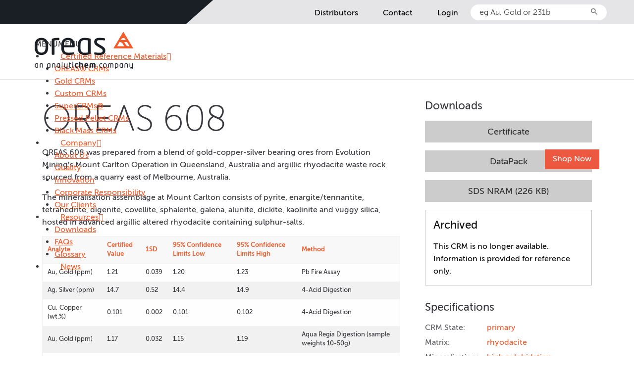

--- FILE ---
content_type: text/html; charset=UTF-8
request_url: https://www.oreas.com/crm/oreas-608/
body_size: 14228
content:
<!doctype html>
<html class="no-js" lang="en-AU" >
<head>
	<meta charset="utf-8" />
	<meta name="viewport" content="width=device-width, initial-scale=1.0" />
	<meta http-equiv="X-UA-Compatible" content="IE=edge" />

	<link rel="icon" href="https://www.oreas.com/favicon.ico" type="image/x-icon">
	<link rel="stylesheet" href="https://fonts.googleapis.com/css2?family=Material+Symbols+Outlined:opsz,wght,FILL,GRAD@24,400,0,0" />


	
	<!-- Google Tag Manager -->
	<script>(function(w,d,s,l,i){w[l]=w[l]||[];w[l].push({'gtm.start':
				new Date().getTime(),event:'gtm.js'});var f=d.getElementsByTagName(s)[0],
			j=d.createElement(s),dl=l!='dataLayer'?'&l='+l:'';j.async=true;j.src=
			'https://www.googletagmanager.com/gtm.js?id='+i+dl;f.parentNode.insertBefore(j,f);
		})(window,document,'script','dataLayer','GTM-NC7F8RP');</script>
	<!-- End Google Tag Manager -->

<meta name='robots' content='index, follow, max-image-preview:large, max-snippet:-1, max-video-preview:-1' />
	<style>img:is([sizes="auto" i], [sizes^="auto," i]) { contain-intrinsic-size: 3000px 1500px }</style>
	
	<!-- This site is optimized with the Yoast SEO plugin v24.0 - https://yoast.com/wordpress/plugins/seo/ -->
	<title>OREAS | OREAS 608</title>
	<link rel="canonical" href="https://www.oreas.com/news/" />
	<meta property="og:locale" content="en_US" />
	<meta property="og:type" content="article" />
	<meta property="og:title" content="News - OREAS" />
	<meta property="og:url" content="https://www.oreas.com/news/" />
	<meta property="og:site_name" content="OREAS" />
	<meta property="og:image" content="https://www.oreas.com/wp-content/uploads/2020/05/NewsQuarry-opt.jpg" />
	<meta property="og:image:width" content="1920" />
	<meta property="og:image:height" content="529" />
	<meta property="og:image:type" content="image/jpeg" />
	<meta name="twitter:card" content="summary_large_image" />
	<script type="application/ld+json" class="yoast-schema-graph">{"@context":"https://schema.org","@graph":[{"@type":["WebPage","CollectionPage"],"@id":"https://www.oreas.com/news/","url":"https://www.oreas.com/news/","name":"News - OREAS","isPartOf":{"@id":"https://www.oreas.com/#website"},"datePublished":"2016-04-27T08:12:07+00:00","dateModified":"2016-04-27T08:12:07+00:00","breadcrumb":{"@id":"https://www.oreas.com/news/#breadcrumb"},"inLanguage":"en-AU"},{"@type":"BreadcrumbList","@id":"https://www.oreas.com/news/#breadcrumb","itemListElement":[{"@type":"ListItem","position":1,"name":"Home","item":"https://www.oreas.com/"},{"@type":"ListItem","position":2,"name":"News"}]},{"@type":"WebSite","@id":"https://www.oreas.com/#website","url":"https://www.oreas.com/","name":"OREAS","description":"Shop for Certified Reference Materials","potentialAction":[{"@type":"SearchAction","target":{"@type":"EntryPoint","urlTemplate":"https://www.oreas.com/?s={search_term_string}"},"query-input":{"@type":"PropertyValueSpecification","valueRequired":true,"valueName":"search_term_string"}}],"inLanguage":"en-AU"}]}</script>
	<!-- / Yoast SEO plugin. -->


<link rel='dns-prefetch' href='//translate.google.com' />
<link rel='dns-prefetch' href='//cdnjs.cloudflare.com' />
<link rel='dns-prefetch' href='//maxcdn.bootstrapcdn.com' />
<meta name="description" content="OREAS 608 was prepared from a blend of gold-copper-silver bearing ores from Evolution Mining’s Mount Carlton Operation... Find out More!" />
<link rel='stylesheet' id='wp-block-library-css' href='https://www.oreas.com/wp-includes/css/dist/block-library/style.min.css' type='text/css' media='all' />
<style id='safe-svg-svg-icon-style-inline-css' type='text/css'>
.safe-svg-cover{text-align:center}.safe-svg-cover .safe-svg-inside{display:inline-block;max-width:100%}.safe-svg-cover svg{height:100%;max-height:100%;max-width:100%;width:100%}

</style>
<style id='classic-theme-styles-inline-css' type='text/css'>
/*! This file is auto-generated */
.wp-block-button__link{color:#fff;background-color:#32373c;border-radius:9999px;box-shadow:none;text-decoration:none;padding:calc(.667em + 2px) calc(1.333em + 2px);font-size:1.125em}.wp-block-file__button{background:#32373c;color:#fff;text-decoration:none}
</style>
<style id='global-styles-inline-css' type='text/css'>
:root{--wp--preset--aspect-ratio--square: 1;--wp--preset--aspect-ratio--4-3: 4/3;--wp--preset--aspect-ratio--3-4: 3/4;--wp--preset--aspect-ratio--3-2: 3/2;--wp--preset--aspect-ratio--2-3: 2/3;--wp--preset--aspect-ratio--16-9: 16/9;--wp--preset--aspect-ratio--9-16: 9/16;--wp--preset--color--black: #000000;--wp--preset--color--cyan-bluish-gray: #abb8c3;--wp--preset--color--white: #ffffff;--wp--preset--color--pale-pink: #f78da7;--wp--preset--color--vivid-red: #cf2e2e;--wp--preset--color--luminous-vivid-orange: #ff6900;--wp--preset--color--luminous-vivid-amber: #fcb900;--wp--preset--color--light-green-cyan: #7bdcb5;--wp--preset--color--vivid-green-cyan: #00d084;--wp--preset--color--pale-cyan-blue: #8ed1fc;--wp--preset--color--vivid-cyan-blue: #0693e3;--wp--preset--color--vivid-purple: #9b51e0;--wp--preset--gradient--vivid-cyan-blue-to-vivid-purple: linear-gradient(135deg,rgba(6,147,227,1) 0%,rgb(155,81,224) 100%);--wp--preset--gradient--light-green-cyan-to-vivid-green-cyan: linear-gradient(135deg,rgb(122,220,180) 0%,rgb(0,208,130) 100%);--wp--preset--gradient--luminous-vivid-amber-to-luminous-vivid-orange: linear-gradient(135deg,rgba(252,185,0,1) 0%,rgba(255,105,0,1) 100%);--wp--preset--gradient--luminous-vivid-orange-to-vivid-red: linear-gradient(135deg,rgba(255,105,0,1) 0%,rgb(207,46,46) 100%);--wp--preset--gradient--very-light-gray-to-cyan-bluish-gray: linear-gradient(135deg,rgb(238,238,238) 0%,rgb(169,184,195) 100%);--wp--preset--gradient--cool-to-warm-spectrum: linear-gradient(135deg,rgb(74,234,220) 0%,rgb(151,120,209) 20%,rgb(207,42,186) 40%,rgb(238,44,130) 60%,rgb(251,105,98) 80%,rgb(254,248,76) 100%);--wp--preset--gradient--blush-light-purple: linear-gradient(135deg,rgb(255,206,236) 0%,rgb(152,150,240) 100%);--wp--preset--gradient--blush-bordeaux: linear-gradient(135deg,rgb(254,205,165) 0%,rgb(254,45,45) 50%,rgb(107,0,62) 100%);--wp--preset--gradient--luminous-dusk: linear-gradient(135deg,rgb(255,203,112) 0%,rgb(199,81,192) 50%,rgb(65,88,208) 100%);--wp--preset--gradient--pale-ocean: linear-gradient(135deg,rgb(255,245,203) 0%,rgb(182,227,212) 50%,rgb(51,167,181) 100%);--wp--preset--gradient--electric-grass: linear-gradient(135deg,rgb(202,248,128) 0%,rgb(113,206,126) 100%);--wp--preset--gradient--midnight: linear-gradient(135deg,rgb(2,3,129) 0%,rgb(40,116,252) 100%);--wp--preset--font-size--small: 13px;--wp--preset--font-size--medium: 20px;--wp--preset--font-size--large: 36px;--wp--preset--font-size--x-large: 42px;--wp--preset--spacing--20: 0.44rem;--wp--preset--spacing--30: 0.67rem;--wp--preset--spacing--40: 1rem;--wp--preset--spacing--50: 1.5rem;--wp--preset--spacing--60: 2.25rem;--wp--preset--spacing--70: 3.38rem;--wp--preset--spacing--80: 5.06rem;--wp--preset--shadow--natural: 6px 6px 9px rgba(0, 0, 0, 0.2);--wp--preset--shadow--deep: 12px 12px 50px rgba(0, 0, 0, 0.4);--wp--preset--shadow--sharp: 6px 6px 0px rgba(0, 0, 0, 0.2);--wp--preset--shadow--outlined: 6px 6px 0px -3px rgba(255, 255, 255, 1), 6px 6px rgba(0, 0, 0, 1);--wp--preset--shadow--crisp: 6px 6px 0px rgba(0, 0, 0, 1);}:where(.is-layout-flex){gap: 0.5em;}:where(.is-layout-grid){gap: 0.5em;}body .is-layout-flex{display: flex;}.is-layout-flex{flex-wrap: wrap;align-items: center;}.is-layout-flex > :is(*, div){margin: 0;}body .is-layout-grid{display: grid;}.is-layout-grid > :is(*, div){margin: 0;}:where(.wp-block-columns.is-layout-flex){gap: 2em;}:where(.wp-block-columns.is-layout-grid){gap: 2em;}:where(.wp-block-post-template.is-layout-flex){gap: 1.25em;}:where(.wp-block-post-template.is-layout-grid){gap: 1.25em;}.has-black-color{color: var(--wp--preset--color--black) !important;}.has-cyan-bluish-gray-color{color: var(--wp--preset--color--cyan-bluish-gray) !important;}.has-white-color{color: var(--wp--preset--color--white) !important;}.has-pale-pink-color{color: var(--wp--preset--color--pale-pink) !important;}.has-vivid-red-color{color: var(--wp--preset--color--vivid-red) !important;}.has-luminous-vivid-orange-color{color: var(--wp--preset--color--luminous-vivid-orange) !important;}.has-luminous-vivid-amber-color{color: var(--wp--preset--color--luminous-vivid-amber) !important;}.has-light-green-cyan-color{color: var(--wp--preset--color--light-green-cyan) !important;}.has-vivid-green-cyan-color{color: var(--wp--preset--color--vivid-green-cyan) !important;}.has-pale-cyan-blue-color{color: var(--wp--preset--color--pale-cyan-blue) !important;}.has-vivid-cyan-blue-color{color: var(--wp--preset--color--vivid-cyan-blue) !important;}.has-vivid-purple-color{color: var(--wp--preset--color--vivid-purple) !important;}.has-black-background-color{background-color: var(--wp--preset--color--black) !important;}.has-cyan-bluish-gray-background-color{background-color: var(--wp--preset--color--cyan-bluish-gray) !important;}.has-white-background-color{background-color: var(--wp--preset--color--white) !important;}.has-pale-pink-background-color{background-color: var(--wp--preset--color--pale-pink) !important;}.has-vivid-red-background-color{background-color: var(--wp--preset--color--vivid-red) !important;}.has-luminous-vivid-orange-background-color{background-color: var(--wp--preset--color--luminous-vivid-orange) !important;}.has-luminous-vivid-amber-background-color{background-color: var(--wp--preset--color--luminous-vivid-amber) !important;}.has-light-green-cyan-background-color{background-color: var(--wp--preset--color--light-green-cyan) !important;}.has-vivid-green-cyan-background-color{background-color: var(--wp--preset--color--vivid-green-cyan) !important;}.has-pale-cyan-blue-background-color{background-color: var(--wp--preset--color--pale-cyan-blue) !important;}.has-vivid-cyan-blue-background-color{background-color: var(--wp--preset--color--vivid-cyan-blue) !important;}.has-vivid-purple-background-color{background-color: var(--wp--preset--color--vivid-purple) !important;}.has-black-border-color{border-color: var(--wp--preset--color--black) !important;}.has-cyan-bluish-gray-border-color{border-color: var(--wp--preset--color--cyan-bluish-gray) !important;}.has-white-border-color{border-color: var(--wp--preset--color--white) !important;}.has-pale-pink-border-color{border-color: var(--wp--preset--color--pale-pink) !important;}.has-vivid-red-border-color{border-color: var(--wp--preset--color--vivid-red) !important;}.has-luminous-vivid-orange-border-color{border-color: var(--wp--preset--color--luminous-vivid-orange) !important;}.has-luminous-vivid-amber-border-color{border-color: var(--wp--preset--color--luminous-vivid-amber) !important;}.has-light-green-cyan-border-color{border-color: var(--wp--preset--color--light-green-cyan) !important;}.has-vivid-green-cyan-border-color{border-color: var(--wp--preset--color--vivid-green-cyan) !important;}.has-pale-cyan-blue-border-color{border-color: var(--wp--preset--color--pale-cyan-blue) !important;}.has-vivid-cyan-blue-border-color{border-color: var(--wp--preset--color--vivid-cyan-blue) !important;}.has-vivid-purple-border-color{border-color: var(--wp--preset--color--vivid-purple) !important;}.has-vivid-cyan-blue-to-vivid-purple-gradient-background{background: var(--wp--preset--gradient--vivid-cyan-blue-to-vivid-purple) !important;}.has-light-green-cyan-to-vivid-green-cyan-gradient-background{background: var(--wp--preset--gradient--light-green-cyan-to-vivid-green-cyan) !important;}.has-luminous-vivid-amber-to-luminous-vivid-orange-gradient-background{background: var(--wp--preset--gradient--luminous-vivid-amber-to-luminous-vivid-orange) !important;}.has-luminous-vivid-orange-to-vivid-red-gradient-background{background: var(--wp--preset--gradient--luminous-vivid-orange-to-vivid-red) !important;}.has-very-light-gray-to-cyan-bluish-gray-gradient-background{background: var(--wp--preset--gradient--very-light-gray-to-cyan-bluish-gray) !important;}.has-cool-to-warm-spectrum-gradient-background{background: var(--wp--preset--gradient--cool-to-warm-spectrum) !important;}.has-blush-light-purple-gradient-background{background: var(--wp--preset--gradient--blush-light-purple) !important;}.has-blush-bordeaux-gradient-background{background: var(--wp--preset--gradient--blush-bordeaux) !important;}.has-luminous-dusk-gradient-background{background: var(--wp--preset--gradient--luminous-dusk) !important;}.has-pale-ocean-gradient-background{background: var(--wp--preset--gradient--pale-ocean) !important;}.has-electric-grass-gradient-background{background: var(--wp--preset--gradient--electric-grass) !important;}.has-midnight-gradient-background{background: var(--wp--preset--gradient--midnight) !important;}.has-small-font-size{font-size: var(--wp--preset--font-size--small) !important;}.has-medium-font-size{font-size: var(--wp--preset--font-size--medium) !important;}.has-large-font-size{font-size: var(--wp--preset--font-size--large) !important;}.has-x-large-font-size{font-size: var(--wp--preset--font-size--x-large) !important;}
:where(.wp-block-post-template.is-layout-flex){gap: 1.25em;}:where(.wp-block-post-template.is-layout-grid){gap: 1.25em;}
:where(.wp-block-columns.is-layout-flex){gap: 2em;}:where(.wp-block-columns.is-layout-grid){gap: 2em;}
:root :where(.wp-block-pullquote){font-size: 1.5em;line-height: 1.6;}
</style>
<link rel='stylesheet' id='wpsm_counter-font-awesome-front-css' href='https://www.oreas.com/wp-content/plugins/counter-number-showcase/assets/css/font-awesome/css/font-awesome.min.css' type='text/css' media='all' />
<link rel='stylesheet' id='wpsm_counter_bootstrap-front-css' href='https://www.oreas.com/wp-content/plugins/counter-number-showcase/assets/css/bootstrap-front.css' type='text/css' media='all' />
<link rel='stylesheet' id='wpsm_counter_column-css' href='https://www.oreas.com/wp-content/plugins/counter-number-showcase/assets/css/counter-column.css' type='text/css' media='all' />
<link rel='stylesheet' id='google-language-translator-css' href='https://www.oreas.com/wp-content/plugins/google-language-translator/css/style.css' type='text/css' media='' />
<link rel='stylesheet' id='name-directory-style-css' href='https://www.oreas.com/wp-content/plugins/name-directory/name_directory.css' type='text/css' media='all' />
<link rel='stylesheet' id='megamenu-css' href='https://www.oreas.com/wp-content/uploads/maxmegamenu/style.css' type='text/css' media='all' />
<link rel='stylesheet' id='dashicons-css' href='https://www.oreas.com/wp-includes/css/dashicons.min.css' type='text/css' media='all' />
<link rel='stylesheet' id='museo-sans-css' href='https://www.oreas.com/wp-content/themes/ore-press-v2/assets/fonts/museo-sans.css' type='text/css' media='all' />
<link rel='stylesheet' id='font-awesome-css' href='https://maxcdn.bootstrapcdn.com/font-awesome/4.5.0/css/font-awesome.min.css' type='text/css' media='all' />
<link rel='stylesheet' id='main-stylesheet-css' href='https://www.oreas.com/wp-content/themes/ore-press-v2/assets/stylesheets/foundation.css?v=1763378620' type='text/css' media='all' />
<link rel='stylesheet' id='slick_css-css' href='https://cdnjs.cloudflare.com/ajax/libs/slick-carousel/1.9.0/slick.css' type='text/css' media='' />
<link rel='stylesheet' id='slick_theme_css-css' href='https://cdnjs.cloudflare.com/ajax/libs/slick-carousel/1.9.0/slick-theme.css' type='text/css' media='' />
<link rel='stylesheet' id='__EPYT__style-css' href='https://www.oreas.com/wp-content/plugins/youtube-embed-plus/styles/ytprefs.min.css' type='text/css' media='all' />
<style id='__EPYT__style-inline-css' type='text/css'>

                .epyt-gallery-thumb {
                        width: 33.333%;
                }
                
</style>
<script type="text/javascript" src="https://www.oreas.com/wp-includes/js/jquery/jquery.min.js" id="jquery-core-js"></script>
<script type="text/javascript" src="https://www.oreas.com/wp-includes/js/jquery/jquery-migrate.min.js" id="jquery-migrate-js"></script>
<script type="text/javascript" src="https://www.oreas.com/wp-content/themes/ore-press-v2/assets/javascripts/select2.min.js" id="select2-js"></script>
<script type="text/javascript" id="__ytprefs__-js-extra">
/* <![CDATA[ */
var _EPYT_ = {"ajaxurl":"https:\/\/www.oreas.com\/wp-admin\/admin-ajax.php","security":"7b6ceb5082","gallery_scrolloffset":"20","eppathtoscripts":"https:\/\/www.oreas.com\/wp-content\/plugins\/youtube-embed-plus\/scripts\/","eppath":"https:\/\/www.oreas.com\/wp-content\/plugins\/youtube-embed-plus\/","epresponsiveselector":"[\"iframe.__youtube_prefs_widget__\"]","epdovol":"1","version":"14.2.1.2","evselector":"iframe.__youtube_prefs__[src], iframe[src*=\"youtube.com\/embed\/\"], iframe[src*=\"youtube-nocookie.com\/embed\/\"]","ajax_compat":"","maxres_facade":"eager","ytapi_load":"light","pause_others":"","stopMobileBuffer":"1","facade_mode":"","not_live_on_channel":"","vi_active":"","vi_js_posttypes":[]};
/* ]]> */
</script>
<script type="text/javascript" src="https://www.oreas.com/wp-content/plugins/youtube-embed-plus/scripts/ytprefs.min.js" id="__ytprefs__-js"></script>
<link rel="https://api.w.org/" href="https://www.oreas.com/wp-json/" /><script type="text/javascript">var ajaxurl = 'https://www.oreas.com/wp-admin/admin-ajax.php';</script>
<style>#google_language_translator{width:auto!important;}div.skiptranslate.goog-te-gadget{display:inline!important;}.goog-tooltip{display: none!important;}.goog-tooltip:hover{display: none!important;}.goog-text-highlight{background-color:transparent!important;border:none!important;box-shadow:none!important;}#google_language_translator select.goog-te-combo{color:#32373c;}div.skiptranslate{display:none!important;}body{top:0px!important;}#goog-gt-{display:none!important;}font font{background-color:transparent!important;box-shadow:none!important;position:initial!important;}#glt-translate-trigger{left:20px;right:auto;}#glt-translate-trigger > span{color:#ffffff;}#glt-translate-trigger{background:#f89406;}.goog-te-gadget .goog-te-combo{width:100%;}</style><link rel="icon" href="https://www.oreas.com/wp-content/uploads/2020/06/favicon.png" sizes="32x32" />
<link rel="icon" href="https://www.oreas.com/wp-content/uploads/2020/06/favicon.png" sizes="192x192" />
<link rel="apple-touch-icon" href="https://www.oreas.com/wp-content/uploads/2020/06/favicon.png" />
<meta name="msapplication-TileImage" content="https://www.oreas.com/wp-content/uploads/2020/06/favicon.png" />
<style type="text/css">/** Mega Menu CSS: fs **/</style>

</head>
<body class="blog mega-menu-primary">

<!-- Google Tag Manager (noscript) -->
<noscript><iframe src="https://www.googletagmanager.com/ns.html?id=GTM-NC7F8RP" height="0" width="0" style="display:none;visibility:hidden"></iframe></noscript>
<!-- End Google Tag Manager (noscript) -->


<!-- <dialog class="dialog-menu">
  <button class="close-dialog">
  	<span class="material-symbols-outlined">close</span>
  </button>
  
		</dialog>  -->

<div class="off-canvas-wrapper">
<div class="off-canvas-wrapper-inner" >

</div><!-- .off-canvas-wrapper-inner -->
</div><!-- .off-canvas-wrapper -->

	<header class="site-header">
		<div class="secondary">
			<div class="row">
				<nav class="small-12 columns">
					<img src="/wp-content/themes/ore-press-v2/assets/images/header-graphic.svg">
					<ul class="menu right">
						<li id="menu-item-4178" class="menu-item menu-item-type-post_type menu-item-object-page menu-item-4178"><a href="https://www.oreas.com/distributors/">Distributors</a></li>
<li id="menu-item-4179" class="menu-item menu-item-type-post_type menu-item-object-page menu-item-4179"><a href="https://www.oreas.com/contact/">Contact</a></li>

						<li class="small">
							<a href="https://www.oreas.com/account/">
								Login							</a>
						</li>

													<li class="small">
								<a id="cartTotalItems" href="https://www.oreas.com/cart/" style="display: none;">
									My Cart ( 0 )
								</a>
							</li>
						
						<li class="search-box-wrapper">
							<form action="https://www.oreas.com/search/" method="get" class="search-box-form home-autocomplete">
								<div class="">
									<input class="home-autocomplete__input large" type="text" name="newQuery" autocomplete="true" placeholder="eg Au, Gold or 231b">
								</div>

								<button class="home-autocomplete__submit" type="submit">
									<span class="material-symbols-outlined">search</span>
								</button>

							</form>
						</li>

					</ul>
				</nav>
			</div>
		</div>
		<div class="primary">
			<div class="row">
				<div class="small-12 columns ">

				
						<div class="logo-icon">
							<a href="https://www.oreas.com">
								<img src="https://www.oreas.com/wp-content/themes/ore-press-v2/assets/images/logo-new.svg" class="logofull">
							</a>
						</div>

						<div class="logo-full">
							<a href="https://www.oreas.com">
								<img src="https://www.oreas.com/wp-content/themes/ore-press-v2/assets/images/logo_notagline.svg" class="logofull">
							</a>
						</div>

					
					<nav class="right main-menu">
						<div class="primary-menu">
						<div id="mega-menu-wrap-primary" class="mega-menu-wrap"><div class="mega-menu-toggle"><div class="mega-toggle-blocks-left"></div><div class="mega-toggle-blocks-center"></div><div class="mega-toggle-blocks-right"><div class='mega-toggle-block mega-menu-toggle-block mega-toggle-block-1' id='mega-toggle-block-1' tabindex='0'><span class='mega-toggle-label' role='button' aria-expanded='false'><span class='mega-toggle-label-closed'>MENU</span><span class='mega-toggle-label-open'>MENU</span></span></div></div></div><ul id="mega-menu-primary" class="mega-menu max-mega-menu mega-menu-horizontal mega-no-js" data-event="hover_intent" data-effect="fade_up" data-effect-speed="200" data-effect-mobile="disabled" data-effect-speed-mobile="0" data-mobile-force-width="false" data-second-click="go" data-document-click="collapse" data-vertical-behaviour="standard" data-breakpoint="1023" data-unbind="true" data-mobile-state="collapse_all" data-mobile-direction="vertical" data-hover-intent-timeout="300" data-hover-intent-interval="100"><li class='mega-menu-item mega-menu-item-type-post_type mega-menu-item-object-page mega-menu-item-has-children mega-align-bottom-left mega-menu-flyout mega-menu-item-4193' id='mega-menu-item-4193'><a class="mega-menu-link" href="https://www.oreas.com/certified-reference-materials/" aria-expanded="false" tabindex="0">Certified Reference Materials<span class="mega-indicator"></span></a>
<ul class="mega-sub-menu">
<li class='mega-menu-item mega-menu-item-type-post_type mega-menu-item-object-page mega-menu-item-4213' id='mega-menu-item-4213'><a class="mega-menu-link" href="https://www.oreas.com/certified-reference-materials/">OREAS® CRMs</a></li><li class='mega-menu-item mega-menu-item-type-post_type mega-menu-item-object-page mega-menu-item-4194' id='mega-menu-item-4194'><a class="mega-menu-link" href="https://www.oreas.com/certified-reference-materials/gold-crm/">Gold CRMs</a></li><li class='mega-menu-item mega-menu-item-type-post_type mega-menu-item-object-page mega-menu-item-4195' id='mega-menu-item-4195'><a class="mega-menu-link" href="https://www.oreas.com/certified-reference-materials/custom-crms/">Custom CRMs</a></li><li class='mega-menu-item mega-menu-item-type-post_type mega-menu-item-object-page mega-menu-item-4196' id='mega-menu-item-4196'><a class="mega-menu-link" href="https://www.oreas.com/certified-reference-materials/super-crms/">SuperCRMs®</a></li><li class='mega-menu-item mega-menu-item-type-post_type mega-menu-item-object-page mega-menu-item-4421' id='mega-menu-item-4421'><a class="mega-menu-link" href="https://www.oreas.com/pressed-pellets/">Pressed Pellet CRMs</a></li><li class='mega-menu-item mega-menu-item-type-post_type mega-menu-item-object-page mega-menu-item-4389' id='mega-menu-item-4389'><a class="mega-menu-link" href="https://www.oreas.com/certified-reference-materials/oreas-certified-reference-materials-black-mass/">Black Mass CRMs</a></li></ul>
</li><li class='mega-menu-item mega-menu-item-type-custom mega-menu-item-object-custom mega-menu-item-has-children mega-align-bottom-left mega-menu-flyout mega-menu-item-4190' id='mega-menu-item-4190'><a class="mega-menu-link" href="#" aria-expanded="false" tabindex="0">Company<span class="mega-indicator"></span></a>
<ul class="mega-sub-menu">
<li class='mega-menu-item mega-menu-item-type-post_type mega-menu-item-object-page mega-menu-item-4214' id='mega-menu-item-4214'><a class="mega-menu-link" href="https://www.oreas.com/about-us/">About Us</a></li><li class='mega-menu-item mega-menu-item-type-post_type mega-menu-item-object-page mega-menu-item-4199' id='mega-menu-item-4199'><a class="mega-menu-link" href="https://www.oreas.com/quality/">Quality</a></li><li class='mega-menu-item mega-menu-item-type-post_type mega-menu-item-object-page mega-menu-item-4197' id='mega-menu-item-4197'><a class="mega-menu-link" href="https://www.oreas.com/innovation/">Innovation</a></li><li class='mega-menu-item mega-menu-item-type-post_type mega-menu-item-object-page mega-menu-item-4198' id='mega-menu-item-4198'><a class="mega-menu-link" href="https://www.oreas.com/corporate-responsibility/">Corporate Responsibility</a></li><li class='mega-menu-item mega-menu-item-type-post_type mega-menu-item-object-page mega-menu-item-4200' id='mega-menu-item-4200'><a class="mega-menu-link" href="https://www.oreas.com/our-clients/">Our Clients</a></li></ul>
</li><li class='mega-menu-item mega-menu-item-type-custom mega-menu-item-object-custom mega-menu-item-has-children mega-align-bottom-left mega-menu-flyout mega-menu-item-4210' id='mega-menu-item-4210'><a class="mega-menu-link" href="#" aria-expanded="false" tabindex="0">Resources<span class="mega-indicator"></span></a>
<ul class="mega-sub-menu">
<li class='mega-menu-item mega-menu-item-type-post_type mega-menu-item-object-page mega-menu-item-4191' id='mega-menu-item-4191'><a class="mega-menu-link" href="https://www.oreas.com/downloads/">Downloads</a></li><li class='mega-menu-item mega-menu-item-type-post_type mega-menu-item-object-page mega-menu-item-4212' id='mega-menu-item-4212'><a class="mega-menu-link" href="https://www.oreas.com/faq-2/">FAQs</a></li><li class='mega-menu-item mega-menu-item-type-post_type mega-menu-item-object-page mega-menu-item-4211' id='mega-menu-item-4211'><a class="mega-menu-link" href="https://www.oreas.com/glossary-of-terms/">Glossary</a></li></ul>
</li><li class='mega-menu-item mega-menu-item-type-post_type mega-menu-item-object-page mega-current_page_parent mega-align-bottom-left mega-menu-flyout mega-menu-item-4192' id='mega-menu-item-4192'><a class="mega-menu-link" href="https://www.oreas.com/news/" tabindex="0">News</a></li></ul></div>
							<a class="feature-btn" href="/search">Shop Now</a>

						</div>
						<button class="open-dialog">
							<span class="material-symbols-outlined">menu</span>
						</button>


					</nav>
					<!-- Mobile menu -->
					<div class="mobile-menu">
						<div class="mobile-width">

							<button class="open-dialog close-btn">
								<span class="material-symbols-outlined">close</span>
							</button>
							<div id="mega-menu-wrap-primary" class="mega-menu-wrap"><div class="mega-menu-toggle"><div class="mega-toggle-blocks-left"></div><div class="mega-toggle-blocks-center"></div><div class="mega-toggle-blocks-right"><div class='mega-toggle-block mega-menu-toggle-block mega-toggle-block-1' id='mega-toggle-block-1' tabindex='0'><span class='mega-toggle-label' role='button' aria-expanded='false'><span class='mega-toggle-label-closed'>MENU</span><span class='mega-toggle-label-open'>MENU</span></span></div></div></div><ul id="mega-menu-primary" class="mega-menu max-mega-menu mega-menu-horizontal mega-no-js" data-event="hover_intent" data-effect="fade_up" data-effect-speed="200" data-effect-mobile="disabled" data-effect-speed-mobile="0" data-mobile-force-width="false" data-second-click="go" data-document-click="collapse" data-vertical-behaviour="standard" data-breakpoint="1023" data-unbind="true" data-mobile-state="collapse_all" data-mobile-direction="vertical" data-hover-intent-timeout="300" data-hover-intent-interval="100"><li class='mega-menu-item mega-menu-item-type-post_type mega-menu-item-object-page mega-menu-item-has-children mega-align-bottom-left mega-menu-flyout mega-menu-item-4193' id='mega-menu-item-4193'><a class="mega-menu-link" href="https://www.oreas.com/certified-reference-materials/" aria-expanded="false" tabindex="0">Certified Reference Materials<span class="mega-indicator"></span></a>
<ul class="mega-sub-menu">
<li class='mega-menu-item mega-menu-item-type-post_type mega-menu-item-object-page mega-menu-item-4213' id='mega-menu-item-4213'><a class="mega-menu-link" href="https://www.oreas.com/certified-reference-materials/">OREAS® CRMs</a></li><li class='mega-menu-item mega-menu-item-type-post_type mega-menu-item-object-page mega-menu-item-4194' id='mega-menu-item-4194'><a class="mega-menu-link" href="https://www.oreas.com/certified-reference-materials/gold-crm/">Gold CRMs</a></li><li class='mega-menu-item mega-menu-item-type-post_type mega-menu-item-object-page mega-menu-item-4195' id='mega-menu-item-4195'><a class="mega-menu-link" href="https://www.oreas.com/certified-reference-materials/custom-crms/">Custom CRMs</a></li><li class='mega-menu-item mega-menu-item-type-post_type mega-menu-item-object-page mega-menu-item-4196' id='mega-menu-item-4196'><a class="mega-menu-link" href="https://www.oreas.com/certified-reference-materials/super-crms/">SuperCRMs®</a></li><li class='mega-menu-item mega-menu-item-type-post_type mega-menu-item-object-page mega-menu-item-4421' id='mega-menu-item-4421'><a class="mega-menu-link" href="https://www.oreas.com/pressed-pellets/">Pressed Pellet CRMs</a></li><li class='mega-menu-item mega-menu-item-type-post_type mega-menu-item-object-page mega-menu-item-4389' id='mega-menu-item-4389'><a class="mega-menu-link" href="https://www.oreas.com/certified-reference-materials/oreas-certified-reference-materials-black-mass/">Black Mass CRMs</a></li></ul>
</li><li class='mega-menu-item mega-menu-item-type-custom mega-menu-item-object-custom mega-menu-item-has-children mega-align-bottom-left mega-menu-flyout mega-menu-item-4190' id='mega-menu-item-4190'><a class="mega-menu-link" href="#" aria-expanded="false" tabindex="0">Company<span class="mega-indicator"></span></a>
<ul class="mega-sub-menu">
<li class='mega-menu-item mega-menu-item-type-post_type mega-menu-item-object-page mega-menu-item-4214' id='mega-menu-item-4214'><a class="mega-menu-link" href="https://www.oreas.com/about-us/">About Us</a></li><li class='mega-menu-item mega-menu-item-type-post_type mega-menu-item-object-page mega-menu-item-4199' id='mega-menu-item-4199'><a class="mega-menu-link" href="https://www.oreas.com/quality/">Quality</a></li><li class='mega-menu-item mega-menu-item-type-post_type mega-menu-item-object-page mega-menu-item-4197' id='mega-menu-item-4197'><a class="mega-menu-link" href="https://www.oreas.com/innovation/">Innovation</a></li><li class='mega-menu-item mega-menu-item-type-post_type mega-menu-item-object-page mega-menu-item-4198' id='mega-menu-item-4198'><a class="mega-menu-link" href="https://www.oreas.com/corporate-responsibility/">Corporate Responsibility</a></li><li class='mega-menu-item mega-menu-item-type-post_type mega-menu-item-object-page mega-menu-item-4200' id='mega-menu-item-4200'><a class="mega-menu-link" href="https://www.oreas.com/our-clients/">Our Clients</a></li></ul>
</li><li class='mega-menu-item mega-menu-item-type-custom mega-menu-item-object-custom mega-menu-item-has-children mega-align-bottom-left mega-menu-flyout mega-menu-item-4210' id='mega-menu-item-4210'><a class="mega-menu-link" href="#" aria-expanded="false" tabindex="0">Resources<span class="mega-indicator"></span></a>
<ul class="mega-sub-menu">
<li class='mega-menu-item mega-menu-item-type-post_type mega-menu-item-object-page mega-menu-item-4191' id='mega-menu-item-4191'><a class="mega-menu-link" href="https://www.oreas.com/downloads/">Downloads</a></li><li class='mega-menu-item mega-menu-item-type-post_type mega-menu-item-object-page mega-menu-item-4212' id='mega-menu-item-4212'><a class="mega-menu-link" href="https://www.oreas.com/faq-2/">FAQs</a></li><li class='mega-menu-item mega-menu-item-type-post_type mega-menu-item-object-page mega-menu-item-4211' id='mega-menu-item-4211'><a class="mega-menu-link" href="https://www.oreas.com/glossary-of-terms/">Glossary</a></li></ul>
</li><li class='mega-menu-item mega-menu-item-type-post_type mega-menu-item-object-page mega-current_page_parent mega-align-bottom-left mega-menu-flyout mega-menu-item-4192' id='mega-menu-item-4192'><a class="mega-menu-link" href="https://www.oreas.com/news/" tabindex="0">News</a></li></ul></div>							<ul class="mobile-menu-additional-items">
								<li class="menu-item menu-item-type-post_type menu-item-object-page menu-item-4178"><a href="https://www.oreas.com/distributors/">Distributors</a></li>
<li class="menu-item menu-item-type-post_type menu-item-object-page menu-item-4179"><a href="https://www.oreas.com/contact/">Contact</a></li>

								<li class="">
									<a href="https://www.oreas.com/account/">
										Login									</a>
								</li>


								<li class="">
									<a id="cartTotalItems" href="https://www.oreas.com/cart/" style="display: none;">
										My Cart ( 0 )
									</a>
								</li>

							</ul>
							
<div class="reveal medium" id="modal-cart-add" data-reveal data-animation-in1="spin-in" data-animation-out="slide-out-up">
	<button class="close-button" data-close aria-label="Close modal" type="button">
		<span aria-hidden="true">&times;</span>
	</button>

	<div class="content">
		<!-- Loaded using AJAX -->
		<h3></h3>
<div class="row modal">
	<div class="row gutter-large" style="width:100%;">
		<div class="small-12 medium-6 columns">

			<form id="addToCartForm" action="" method="post">
				<input type="hidden" name="modal" value="yes">
				<input id="redirect" type="hidden" name="redirect" value="">

				<div id="comingSoon" >
					<h5>Stock Coming Soon</h5>
					<p>This CRM is currently in production and not yet available for orders.</p>
				</div>
				
				<div id="specialOrder" >
					<h5>Special Order</h5>
					<p>This CRM is available to laboratories only.</p>
					<p>
												Contact&nbsp;<a href="mailto:sales@ore.com.au">sales@ore.com.au</a>
					</p>
				</div>

				<div id="archived" style="display:none;">
					<h5>Archived</h5>
					<p>This CRM is no longer available.<br/>Information is provided for reference only.</p>
				</div>

				<div id="stock" style="display:none;">
					<h5>Out of Stock</h5>
					<p>This CRM is currently out of stock and not available for orders</p>
				</div>


				
				<div id="add" style="display:none;">
					<h5>Add to Cart</h5>
					
<input type="hidden" name="cart_action" value="add">
<input type="hidden" name="item" value="">
<input type="hidden" name="crm_name" value="">

<select name="pack" required id="productSelect" data>
	<option value="">Select pack size</option>
	</select>

<div class="row quantityWrapper">
	<div class="small-4 columns">
		<label>Quantity</label>
	</div>
	<div class="small-8 columns has-tip quantity">
		<input class="quantity disabled" type="number" name="quantity" value="1" min="1" max="9999" required disabled="disabled">
		<span class="feedback" style="display: none;"></span>
	</div>
</div>
					<button type="submit" class="single_add_to_cart_button button full disabled">Add to Cart</button>

					<a href="https://www.oreas.com/cart/" class="button small secondary full checkout">Checkout</a>
					<a href="" class="crmLink button small secondary full">View details</a>
				</div>

			</form>

		</div>

		<div class="small-12 medium-6 columns">
			<h5>Specifications</h5>
			<ul class="list-specifications">
				<li class="state">
					<div class="name">CRM State:</div>
					<div class="value"></div>
				</li>
				<li class="matrix">
					<div class="name">Matrix:</div>
					<div class="value"></div>
				</li>
				<li class="mineralisation">
					<div class="name">Mineralisation:</div>
					<div class="value"></div>
				</li>
			</ul>

			<h5>CRM Group</h5>
			<ul class="groups">
							</ul>
		</div>
	</div>
</div>
	</div>
</div>						</div>

					</div>
				</div>
			</div>
		</div>
	</header>
	<div class="site-header-spacer"></div>

	
	<div class="wrapper">

<div class="container main" role="main">
	<div class="row">
				<div class="small-12 columns content spaced">


			<div class="row gutter-large">
				<div class="small-12 large-8 columns spaced">
					<h1>OREAS 608</h1>
										<div id="crm-description"><P>OREAS 608 was prepared from a blend of gold-copper-silver bearing ores from 
Evolution Mining’s Mount Carlton Operation in Queensland, Australia and argillic 
rhyodacite waste rock sourced from a quarry east of Melbourne, Australia.</P>
<P>The mineralisation assemblage at Mount Carlton consists of pyrite, 
enargite/tennantite, tetrahedrite, digenite, covellite, sphalerite, galena, 
alunite, dickite, kaolinite and vuggy silica, hosted in advanced argillic 
altered rhyodacite containing sulphur-salts. </P></div>
										<table class="sortable">
						<thead>
							<tr>
								<th><span class="headerSort">Analyte</span></th>
								<th class="sorter-false parser-false">
									<span class="headerSort">
										Certified Value									</span>
								</th>
								<th class="sorter-false parser-false"><span class="headerSort">1SD</span></th>
								<th class="sorter-false parser-false"><span class="headerSort">95% Confidence Limits Low</span></th>
								<th class="sorter-false parser-false"><span class="headerSort">95% Confidence Limits High</span></th>
								<th><span class="headerSort">Method</span></th>
							</tr>
						</thead>
						<tbody>
															<tr>
									<td>Au, Gold (ppm)</td>
									<td>1.21</td>
									<td>0.039</td>
									<td>1.20</td>
									<td>1.23</td>
									<td>Pb Fire Assay</td>
								</tr>
															<tr>
									<td>Ag, Silver (ppm)</td>
									<td>14.7</td>
									<td>0.52</td>
									<td>14.4</td>
									<td>14.9</td>
									<td>4-Acid Digestion</td>
								</tr>
															<tr>
									<td>Cu, Copper (wt.%)</td>
									<td>0.101</td>
									<td>0.002</td>
									<td>0.101</td>
									<td>0.102</td>
									<td>4-Acid Digestion</td>
								</tr>
															<tr>
									<td>Au, Gold (ppm)</td>
									<td>1.17</td>
									<td>0.032</td>
									<td>1.15</td>
									<td>1.19</td>
									<td>Aqua Regia Digestion (sample weights 10-50g)</td>
								</tr>
															<tr>
									<td>S, Sulphur (wt.%)</td>
									<td>1.43</td>
									<td>0.058</td>
									<td>1.40</td>
									<td>1.46</td>
									<td>Infrared Combustion</td>
								</tr>
															<tr>
									<td>Al, Aluminium (wt.%)</td>
									<td>6.68</td>
									<td>0.273</td>
									<td>6.56</td>
									<td>6.81</td>
									<td>4-Acid Digestion</td>
								</tr>
															<tr>
									<td>As, Arsenic (ppm)</td>
									<td>365</td>
									<td>16</td>
									<td>358</td>
									<td>372</td>
									<td>4-Acid Digestion</td>
								</tr>
															<tr>
									<td>Be, Beryllium (ppm)</td>
									<td>2.19</td>
									<td>0.147</td>
									<td>2.12</td>
									<td>2.26</td>
									<td>4-Acid Digestion</td>
								</tr>
															<tr>
									<td>Bi, Bismuth (ppm)</td>
									<td>20.4</td>
									<td>1.29</td>
									<td>19.7</td>
									<td>21.0</td>
									<td>4-Acid Digestion</td>
								</tr>
															<tr>
									<td>Ca, Calcium (wt.%)</td>
									<td>0.458</td>
									<td>0.021</td>
									<td>0.449</td>
									<td>0.467</td>
									<td>4-Acid Digestion</td>
								</tr>
															<tr>
									<td>Cd, Cadmium (ppm)</td>
									<td>2.48</td>
									<td>0.147</td>
									<td>2.42</td>
									<td>2.55</td>
									<td>4-Acid Digestion</td>
								</tr>
															<tr>
									<td>Ce, Cerium (ppm)</td>
									<td>70</td>
									<td>5.7</td>
									<td>67</td>
									<td>73</td>
									<td>4-Acid Digestion</td>
								</tr>
															<tr>
									<td>Co, Cobalt (ppm)</td>
									<td>4.42</td>
									<td>0.204</td>
									<td>4.33</td>
									<td>4.52</td>
									<td>4-Acid Digestion</td>
								</tr>
															<tr>
									<td>Cr, Chromium (ppm)</td>
									<td>26.8</td>
									<td>3.8</td>
									<td>25.2</td>
									<td>28.4</td>
									<td>4-Acid Digestion</td>
								</tr>
															<tr>
									<td>Cs, Caesium (ppm)</td>
									<td>4.00</td>
									<td>0.232</td>
									<td>3.89</td>
									<td>4.12</td>
									<td>4-Acid Digestion</td>
								</tr>
															<tr>
									<td>Dy, Dysprosium (ppm)</td>
									<td>2.54</td>
									<td>0.179</td>
									<td>2.37</td>
									<td>2.71</td>
									<td>4-Acid Digestion</td>
								</tr>
															<tr>
									<td>Er, Erbium (ppm)</td>
									<td>0.73</td>
									<td>0.048</td>
									<td>0.69</td>
									<td>0.78</td>
									<td>4-Acid Digestion</td>
								</tr>
															<tr>
									<td>Eu, Europium (ppm)</td>
									<td>1.31</td>
									<td>0.089</td>
									<td>1.22</td>
									<td>1.41</td>
									<td>4-Acid Digestion</td>
								</tr>
															<tr>
									<td>Fe, Iron (wt.%)</td>
									<td>1.77</td>
									<td>0.070</td>
									<td>1.74</td>
									<td>1.79</td>
									<td>4-Acid Digestion</td>
								</tr>
															<tr>
									<td>Ga, Gallium (ppm)</td>
									<td>21.4</td>
									<td>1.21</td>
									<td>20.9</td>
									<td>22.0</td>
									<td>4-Acid Digestion</td>
								</tr>
															<tr>
									<td>Gd, Gadolinium (ppm)</td>
									<td>5.04</td>
									<td>0.381</td>
									<td>4.60</td>
									<td>5.49</td>
									<td>4-Acid Digestion</td>
								</tr>
															<tr>
									<td>Hf, Hafnium (ppm)</td>
									<td>2.26</td>
									<td>0.115</td>
									<td>2.20</td>
									<td>2.31</td>
									<td>4-Acid Digestion</td>
								</tr>
															<tr>
									<td>Ho, Holmium (ppm)</td>
									<td>0.32</td>
									<td>0.029</td>
									<td>0.29</td>
									<td>0.35</td>
									<td>4-Acid Digestion</td>
								</tr>
															<tr>
									<td>In, Indium (ppm)</td>
									<td>0.45</td>
									<td>0.028</td>
									<td>0.44</td>
									<td>0.47</td>
									<td>4-Acid Digestion</td>
								</tr>
															<tr>
									<td>K, Potassium (wt.%)</td>
									<td>2.90</td>
									<td>0.127</td>
									<td>2.85</td>
									<td>2.96</td>
									<td>4-Acid Digestion</td>
								</tr>
															<tr>
									<td>La, Lanthanum (ppm)</td>
									<td>33.9</td>
									<td>2.99</td>
									<td>32.5</td>
									<td>35.4</td>
									<td>4-Acid Digestion</td>
								</tr>
															<tr>
									<td>Li, Lithium (ppm)</td>
									<td>36.3</td>
									<td>1.46</td>
									<td>35.7</td>
									<td>37.0</td>
									<td>4-Acid Digestion</td>
								</tr>
															<tr>
									<td>Mg, Magnesium (ppm)</td>
									<td>3010</td>
									<td>138</td>
									<td>2952</td>
									<td>3067</td>
									<td>4-Acid Digestion</td>
								</tr>
															<tr>
									<td>Mn, Manganese (ppm)</td>
									<td>95</td>
									<td>4.9</td>
									<td>93</td>
									<td>97</td>
									<td>4-Acid Digestion</td>
								</tr>
															<tr>
									<td>Mo, Molybdenum (ppm)</td>
									<td>4.13</td>
									<td>0.275</td>
									<td>4.04</td>
									<td>4.22</td>
									<td>4-Acid Digestion</td>
								</tr>
															<tr>
									<td>Na, Sodium (wt.%)</td>
									<td>1.45</td>
									<td>0.042</td>
									<td>1.43</td>
									<td>1.47</td>
									<td>4-Acid Digestion</td>
								</tr>
															<tr>
									<td>Nb, Niobium (ppm)</td>
									<td>12.2</td>
									<td>0.57</td>
									<td>11.9</td>
									<td>12.5</td>
									<td>4-Acid Digestion</td>
								</tr>
															<tr>
									<td>Nd, Neodymium (ppm)</td>
									<td>31.1</td>
									<td>1.35</td>
									<td>29.6</td>
									<td>32.7</td>
									<td>4-Acid Digestion</td>
								</tr>
															<tr>
									<td>Ni, Nickel (ppm)</td>
									<td>14.2</td>
									<td>0.73</td>
									<td>13.8</td>
									<td>14.5</td>
									<td>4-Acid Digestion</td>
								</tr>
															<tr>
									<td>P, Phosphorus (ppm)</td>
									<td>723</td>
									<td>22</td>
									<td>714</td>
									<td>732</td>
									<td>4-Acid Digestion</td>
								</tr>
															<tr>
									<td>Pb, Lead (ppm)</td>
									<td>316</td>
									<td>21</td>
									<td>307</td>
									<td>325</td>
									<td>4-Acid Digestion</td>
								</tr>
															<tr>
									<td>Pr, Praseodymium (ppm)</td>
									<td>8.33</td>
									<td>0.537</td>
									<td>7.72</td>
									<td>8.94</td>
									<td>4-Acid Digestion</td>
								</tr>
															<tr>
									<td>Rb, Rubidium (ppm)</td>
									<td>134</td>
									<td>6</td>
									<td>131</td>
									<td>136</td>
									<td>4-Acid Digestion</td>
								</tr>
															<tr>
									<td>S, Sulphur (wt.%)</td>
									<td>1.40</td>
									<td>0.050</td>
									<td>1.38</td>
									<td>1.42</td>
									<td>4-Acid Digestion</td>
								</tr>
															<tr>
									<td>Sb, Antimony (ppm)</td>
									<td>53</td>
									<td>4.5</td>
									<td>51</td>
									<td>55</td>
									<td>4-Acid Digestion</td>
								</tr>
															<tr>
									<td>Sc, Scandium (ppm)</td>
									<td>3.29</td>
									<td>0.242</td>
									<td>3.16</td>
									<td>3.42</td>
									<td>4-Acid Digestion</td>
								</tr>
															<tr>
									<td>Se, Selenium (ppm)</td>
									<td>6.02</td>
									<td>0.76</td>
									<td>5.68</td>
									<td>6.37</td>
									<td>4-Acid Digestion</td>
								</tr>
															<tr>
									<td>Sm, Samarium (ppm)</td>
									<td>6.32</td>
									<td>0.381</td>
									<td>5.90</td>
									<td>6.75</td>
									<td>4-Acid Digestion</td>
								</tr>
															<tr>
									<td>Sn, Tin (ppm)</td>
									<td>4.22</td>
									<td>0.147</td>
									<td>4.15</td>
									<td>4.29</td>
									<td>4-Acid Digestion</td>
								</tr>
															<tr>
									<td>Sr, Strontium (ppm)</td>
									<td>231</td>
									<td>12</td>
									<td>225</td>
									<td>236</td>
									<td>4-Acid Digestion</td>
								</tr>
															<tr>
									<td>Ta, Tantalum (ppm)</td>
									<td>0.94</td>
									<td>0.064</td>
									<td>0.90</td>
									<td>0.98</td>
									<td>4-Acid Digestion</td>
								</tr>
															<tr>
									<td>Tb, Terbium (ppm)</td>
									<td>0.54</td>
									<td>0.07</td>
									<td>0.48</td>
									<td>0.60</td>
									<td>4-Acid Digestion</td>
								</tr>
															<tr>
									<td>Te, Tellurium (ppm)</td>
									<td>5.81</td>
									<td>0.226</td>
									<td>5.70</td>
									<td>5.91</td>
									<td>4-Acid Digestion</td>
								</tr>
															<tr>
									<td>Th, Thorium (ppm)</td>
									<td>13.0</td>
									<td>0.62</td>
									<td>12.7</td>
									<td>13.3</td>
									<td>4-Acid Digestion</td>
								</tr>
															<tr>
									<td>Ti, Titanium (wt.%)</td>
									<td>0.167</td>
									<td>0.007</td>
									<td>0.165</td>
									<td>0.170</td>
									<td>4-Acid Digestion</td>
								</tr>
															<tr>
									<td>Tl, Thallium (ppm)</td>
									<td>1.42</td>
									<td>0.067</td>
									<td>1.38</td>
									<td>1.45</td>
									<td>4-Acid Digestion</td>
								</tr>
															<tr>
									<td>U, Uranium (ppm)</td>
									<td>3.85</td>
									<td>0.175</td>
									<td>3.77</td>
									<td>3.93</td>
									<td>4-Acid Digestion</td>
								</tr>
															<tr>
									<td>V, Vanadium (ppm)</td>
									<td>25.7</td>
									<td>1.10</td>
									<td>25.2</td>
									<td>26.1</td>
									<td>4-Acid Digestion</td>
								</tr>
															<tr>
									<td>W, Tungsten (ppm)</td>
									<td>3.99</td>
									<td>0.227</td>
									<td>3.88</td>
									<td>4.11</td>
									<td>4-Acid Digestion</td>
								</tr>
															<tr>
									<td>Y, Yttrium (ppm)</td>
									<td>9.95</td>
									<td>0.301</td>
									<td>9.81</td>
									<td>10.08</td>
									<td>4-Acid Digestion</td>
								</tr>
															<tr>
									<td>Yb, Ytterbium (ppm)</td>
									<td>0.53</td>
									<td>0.06</td>
									<td>0.48</td>
									<td>0.58</td>
									<td>4-Acid Digestion</td>
								</tr>
															<tr>
									<td>Zn, Zinc (ppm)</td>
									<td>366</td>
									<td>12</td>
									<td>361</td>
									<td>370</td>
									<td>4-Acid Digestion</td>
								</tr>
															<tr>
									<td>Zr, Zirconium (ppm)</td>
									<td>63</td>
									<td>5.6</td>
									<td>60</td>
									<td>65</td>
									<td>4-Acid Digestion</td>
								</tr>
															<tr>
									<td>Ag, Silver (ppm)</td>
									<td>14.6</td>
									<td>0.62</td>
									<td>14.3</td>
									<td>14.9</td>
									<td>Aqua Regia Digestion</td>
								</tr>
															<tr>
									<td>Al, Aluminium (wt.%)</td>
									<td>0.911</td>
									<td>0.048</td>
									<td>0.886</td>
									<td>0.936</td>
									<td>Aqua Regia Digestion</td>
								</tr>
															<tr>
									<td>As, Arsenic (ppm)</td>
									<td>350</td>
									<td>25</td>
									<td>340</td>
									<td>361</td>
									<td>Aqua Regia Digestion</td>
								</tr>
															<tr>
									<td>Be, Beryllium (ppm)</td>
									<td>0.52</td>
									<td>0.044</td>
									<td>0.49</td>
									<td>0.55</td>
									<td>Aqua Regia Digestion</td>
								</tr>
															<tr>
									<td>Bi, Bismuth (ppm)</td>
									<td>20.8</td>
									<td>1.25</td>
									<td>20.3</td>
									<td>21.3</td>
									<td>Aqua Regia Digestion</td>
								</tr>
															<tr>
									<td>Ca, Calcium (wt.%)</td>
									<td>0.213</td>
									<td>0.010</td>
									<td>0.209</td>
									<td>0.217</td>
									<td>Aqua Regia Digestion</td>
								</tr>
															<tr>
									<td>Cd, Cadmium (ppm)</td>
									<td>2.52</td>
									<td>0.160</td>
									<td>2.45</td>
									<td>2.60</td>
									<td>Aqua Regia Digestion</td>
								</tr>
															<tr>
									<td>Ce, Cerium (ppm)</td>
									<td>25.9</td>
									<td>1.47</td>
									<td>25.0</td>
									<td>26.8</td>
									<td>Aqua Regia Digestion</td>
								</tr>
															<tr>
									<td>Co, Cobalt (ppm)</td>
									<td>4.25</td>
									<td>0.215</td>
									<td>4.17</td>
									<td>4.34</td>
									<td>Aqua Regia Digestion</td>
								</tr>
															<tr>
									<td>Cr, Chromium (ppm)</td>
									<td>23.2</td>
									<td>1.69</td>
									<td>22.5</td>
									<td>23.9</td>
									<td>Aqua Regia Digestion</td>
								</tr>
															<tr>
									<td>Cs, Caesium (ppm)</td>
									<td>1.36</td>
									<td>0.050</td>
									<td>1.34</td>
									<td>1.39</td>
									<td>Aqua Regia Digestion</td>
								</tr>
															<tr>
									<td>Cu, Copper (wt.%)</td>
									<td>0.102</td>
									<td>0.003</td>
									<td>0.101</td>
									<td>0.104</td>
									<td>Aqua Regia Digestion</td>
								</tr>
															<tr>
									<td>Fe, Iron (wt.%)</td>
									<td>1.58</td>
									<td>0.071</td>
									<td>1.55</td>
									<td>1.61</td>
									<td>Aqua Regia Digestion</td>
								</tr>
															<tr>
									<td>Ga, Gallium (ppm)</td>
									<td>4.69</td>
									<td>0.373</td>
									<td>4.49</td>
									<td>4.89</td>
									<td>Aqua Regia Digestion</td>
								</tr>
															<tr>
									<td>Ge, Germanium (ppm)</td>
									<td>0.093</td>
									<td>0.019</td>
									<td>0.073</td>
									<td>0.112</td>
									<td>Aqua Regia Digestion</td>
								</tr>
															<tr>
									<td>Hf, Hafnium (ppm)</td>
									<td>0.45</td>
									<td>0.024</td>
									<td>0.43</td>
									<td>0.46</td>
									<td>Aqua Regia Digestion</td>
								</tr>
															<tr>
									<td>Hg, Mercury (ppm)</td>
									<td>0.15</td>
									<td>0.009</td>
									<td>0.14</td>
									<td>0.15</td>
									<td>Aqua Regia Digestion</td>
								</tr>
															<tr>
									<td>In, Indium (ppm)</td>
									<td>0.41</td>
									<td>0.014</td>
									<td>0.41</td>
									<td>0.42</td>
									<td>Aqua Regia Digestion</td>
								</tr>
															<tr>
									<td>K, Potassium (wt.%)</td>
									<td>0.269</td>
									<td>0.019</td>
									<td>0.260</td>
									<td>0.277</td>
									<td>Aqua Regia Digestion</td>
								</tr>
															<tr>
									<td>La, Lanthanum (ppm)</td>
									<td>12.4</td>
									<td>1.16</td>
									<td>11.9</td>
									<td>13.0</td>
									<td>Aqua Regia Digestion</td>
								</tr>
															<tr>
									<td>Li, Lithium (ppm)</td>
									<td>13.6</td>
									<td>1.08</td>
									<td>13.0</td>
									<td>14.2</td>
									<td>Aqua Regia Digestion</td>
								</tr>
															<tr>
									<td>Mg, Magnesium (ppm)</td>
									<td>2070</td>
									<td>141</td>
									<td>2000</td>
									<td>2139</td>
									<td>Aqua Regia Digestion</td>
								</tr>
															<tr>
									<td>Mn, Manganese (ppm)</td>
									<td>81</td>
									<td>4.5</td>
									<td>79</td>
									<td>83</td>
									<td>Aqua Regia Digestion</td>
								</tr>
															<tr>
									<td>Mo, Molybdenum (ppm)</td>
									<td>3.81</td>
									<td>0.231</td>
									<td>3.72</td>
									<td>3.91</td>
									<td>Aqua Regia Digestion</td>
								</tr>
															<tr>
									<td>Na, Sodium (wt.%)</td>
									<td>0.063</td>
									<td>0.011</td>
									<td>0.058</td>
									<td>0.068</td>
									<td>Aqua Regia Digestion</td>
								</tr>
															<tr>
									<td>Ni, Nickel (ppm)</td>
									<td>13.5</td>
									<td>0.67</td>
									<td>13.2</td>
									<td>13.8</td>
									<td>Aqua Regia Digestion</td>
								</tr>
															<tr>
									<td>P, Phosphorus (ppm)</td>
									<td>433</td>
									<td>28</td>
									<td>420</td>
									<td>446</td>
									<td>Aqua Regia Digestion</td>
								</tr>
															<tr>
									<td>Pb, Lead (ppm)</td>
									<td>257</td>
									<td>9</td>
									<td>254</td>
									<td>261</td>
									<td>Aqua Regia Digestion</td>
								</tr>
															<tr>
									<td>Rb, Rubidium (ppm)</td>
									<td>15.2</td>
									<td>0.54</td>
									<td>14.9</td>
									<td>15.5</td>
									<td>Aqua Regia Digestion</td>
								</tr>
															<tr>
									<td>S, Sulphur (wt.%)</td>
									<td>0.747</td>
									<td>0.038</td>
									<td>0.730</td>
									<td>0.765</td>
									<td>Aqua Regia Digestion</td>
								</tr>
															<tr>
									<td>Sb, Antimony (ppm)</td>
									<td>42.8</td>
									<td>3.77</td>
									<td>41.1</td>
									<td>44.5</td>
									<td>Aqua Regia Digestion</td>
								</tr>
															<tr>
									<td>Sc, Scandium (ppm)</td>
									<td>1.00</td>
									<td>0.066</td>
									<td>0.98</td>
									<td>1.03</td>
									<td>Aqua Regia Digestion</td>
								</tr>
															<tr>
									<td>Se, Selenium (ppm)</td>
									<td>5.80</td>
									<td>0.483</td>
									<td>5.51</td>
									<td>6.10</td>
									<td>Aqua Regia Digestion</td>
								</tr>
															<tr>
									<td>Sn, Tin (ppm)</td>
									<td>1.39</td>
									<td>0.16</td>
									<td>1.30</td>
									<td>1.47</td>
									<td>Aqua Regia Digestion</td>
								</tr>
															<tr>
									<td>Sr, Strontium (ppm)</td>
									<td>26.9</td>
									<td>3.9</td>
									<td>25.2</td>
									<td>28.6</td>
									<td>Aqua Regia Digestion</td>
								</tr>
															<tr>
									<td>Te, Tellurium (ppm)</td>
									<td>5.73</td>
									<td>0.345</td>
									<td>5.56</td>
									<td>5.91</td>
									<td>Aqua Regia Digestion</td>
								</tr>
															<tr>
									<td>Th, Thorium (ppm)</td>
									<td>5.18</td>
									<td>0.406</td>
									<td>4.93</td>
									<td>5.42</td>
									<td>Aqua Regia Digestion</td>
								</tr>
															<tr>
									<td>Tl, Thallium (ppm)</td>
									<td>0.72</td>
									<td>0.034</td>
									<td>0.70</td>
									<td>0.73</td>
									<td>Aqua Regia Digestion</td>
								</tr>
															<tr>
									<td>U, Uranium (ppm)</td>
									<td>1.87</td>
									<td>0.137</td>
									<td>1.80</td>
									<td>1.95</td>
									<td>Aqua Regia Digestion</td>
								</tr>
															<tr>
									<td>V, Vanadium (ppm)</td>
									<td>8.65</td>
									<td>0.89</td>
									<td>8.27</td>
									<td>9.03</td>
									<td>Aqua Regia Digestion</td>
								</tr>
															<tr>
									<td>W, Tungsten (ppm)</td>
									<td>1.06</td>
									<td>0.085</td>
									<td>0.99</td>
									<td>1.13</td>
									<td>Aqua Regia Digestion</td>
								</tr>
															<tr>
									<td>Y, Yttrium (ppm)</td>
									<td>5.24</td>
									<td>0.260</td>
									<td>5.11</td>
									<td>5.38</td>
									<td>Aqua Regia Digestion</td>
								</tr>
															<tr>
									<td>Zn, Zinc (ppm)</td>
									<td>362</td>
									<td>11</td>
									<td>358</td>
									<td>366</td>
									<td>Aqua Regia Digestion</td>
								</tr>
															<tr>
									<td>Zr, Zirconium (ppm)</td>
									<td>11.8</td>
									<td>1.02</td>
									<td>11.3</td>
									<td>12.3</td>
									<td>Aqua Regia Digestion</td>
								</tr>
													</tbody>
					</table>
				</div>

				<div class="small-12 large-4 columns">

									<h5>Downloads</h5>
											<a href="https://www.oreas.com/downloads/?fileId=1885" target="_blank" class="button secondary full">Certificate</a>
					
											<a href="https://www.oreas.com/downloads/?fileId=1884" target="_blank" class="button secondary full">DataPack</a>
					<a href='https://www.oreas.com/downloads/?fileId=6024' target='_blank' class='button secondary full ' title='Safety Data Sheet &ndash; Non-Radioactive Materials'>SDS NRAM (226 KB)</a>				

					<form id="addToCartForm" method="post" class="callout">
													<h5>Archived</h5>
							<p>This CRM is no longer available.<br/>Information is provided for reference only.</p>

											</form>

					
					<h5>Specifications</h5>
					<ul class="list-specifications">
						<li>
							<div class="name">CRM State:</div>
							<div class="value"><a class="noUnderline" href="https://www.oreas.com/search/?state[]=1" >primary</a></div>
						</li>
						<li>
							<div class="name">Matrix:</div>
							<div class="value"><a class="noUnderline" href="https://www.oreas.com/search/?matrix[]=40" >rhyodacite</a></div>
						</li>
						<li>
							<div class="name">Mineralisation:</div>
							<div class="value"><a class="noUnderline" href="https://www.oreas.com/search/?mineral[]=29" >high sulphidation epithermal</a></div>
						</li>
						<li>
							<div class="name">CRM Group(s):</div>
							<div class="value">
																	<a class="noUnderline" href="https://www.oreas.com/search/?newGroup=Au+&gt;1+ppm">Au >1 ppm</a><br/>																	<a class="noUnderline" href="https://www.oreas.com/search/?newGroup=Au-Cu+ore">Au-Cu ore</a><br/>																	<a class="noUnderline" href="https://www.oreas.com/search/?newGroup=Au-Ag+ore">Au-Ag ore</a><br/>															</div>
						</li>
					</ul>

											<h5>Similar Products</h5>
						<ul class="crm-similar-products">
															<li>
									<a class="noUnderline" href="https://www.oreas.com/crm/oreas-608b">
										OREAS 608b										<span>
																					</span>
									</a>
								</li>
													</ul>
									</div>
			</div>
		</div>
	</div>
</div>



	</div><!-- .wrapper -->

	<footer class="site-footer">

		<div class="row">
			<div class="footer-container">
				<div class="left-wrapper">
					<img src="https://www.oreas.com/wp-content/themes/ore-press-v2/assets/images/oreas-logo-reverse.svg" class="logofull light ontransparent">

					<div id="block-1" class="widget_block widget_text">
<p>Supplying world-leading Certified Reference Materials to the global mining and exploration industry. Trust your data. Trust OREAS. </p>
</div>

					<!-- Social media links -->
					<a class="linkedin" target="_blank" href="https://au.linkedin.com/company/oreas"></a>
					<div class="acreditation-wrapper">
						<div class="acreditations">
							<img src="https://www.oreas.com/wp-content/themes/ore-press-v2/assets/images/Vectoricon.svg" class="logofull light ontransparent">
							<img src="https://www.oreas.com/wp-content/themes/ore-press-v2/assets/images/Layer_1icon.svg" class="logofull light ontransparent">
						</div>
						<span>Accredited Reference Material Producer ISO 17034</span>
					</div>


									</div>
				<div class="right-wrapper columns">

					<ul>
						<li id="menu-item-4184" class="menu-item menu-item-type-custom menu-item-object-custom menu-item-has-children menu-item-4184"><a href="#">Navigation</a>
<ul class="vertical nested menu">
	<li id="menu-item-4183" class="menu-item menu-item-type-post_type menu-item-object-page menu-item-4183"><a href="https://www.oreas.com/search/">Shop Now</a></li>
	<li id="menu-item-4185" class="menu-item menu-item-type-post_type menu-item-object-page current_page_parent menu-item-4185"><a href="https://www.oreas.com/news/">News</a></li>
	<li id="menu-item-4189" class="menu-item menu-item-type-custom menu-item-object-custom menu-item-4189"><a href="https://t2.ore.com.au/account/">Account</a></li>
	<li id="menu-item-4201" class="menu-item menu-item-type-post_type menu-item-object-page menu-item-4201"><a href="https://www.oreas.com/downloads/">Downloads</a></li>
</ul>
</li>
<li id="menu-item-4207" class="menu-item menu-item-type-post_type menu-item-object-page menu-item-has-children menu-item-4207"><a href="https://www.oreas.com/terms-and-conditions/">Company</a>
<ul class="vertical nested menu">
	<li id="menu-item-4209" class="menu-item menu-item-type-post_type menu-item-object-page menu-item-4209"><a href="https://www.oreas.com/about-us/">About Us</a></li>
	<li id="menu-item-4203" class="menu-item menu-item-type-post_type menu-item-object-page menu-item-4203"><a href="https://www.oreas.com/quality/">Quality</a></li>
	<li id="menu-item-4205" class="menu-item menu-item-type-post_type menu-item-object-page menu-item-4205"><a href="https://www.oreas.com/innovation/">Innovation</a></li>
	<li id="menu-item-4204" class="menu-item menu-item-type-post_type menu-item-object-page menu-item-4204"><a href="https://www.oreas.com/corporate-responsibility/">Corporate Responsibility</a></li>
	<li id="menu-item-4206" class="menu-item menu-item-type-post_type menu-item-object-page menu-item-4206"><a href="https://www.oreas.com/our-clients/">Our Clients</a></li>
</ul>
</li>
<li id="menu-item-4202" class="menu-item menu-item-type-post_type menu-item-object-page menu-item-has-children menu-item-4202"><a href="https://www.oreas.com/certified-reference-materials/">Certified Reference Materials</a>
<ul class="vertical nested menu">
	<li id="menu-item-4208" class="menu-item menu-item-type-post_type menu-item-object-page menu-item-4208"><a href="https://www.oreas.com/certified-reference-materials/">OREAS® CRMs</a></li>
	<li id="menu-item-4188" class="menu-item menu-item-type-post_type menu-item-object-page menu-item-4188"><a href="https://www.oreas.com/certified-reference-materials/gold-crm/">Gold CRMs</a></li>
	<li id="menu-item-4187" class="menu-item menu-item-type-post_type menu-item-object-page menu-item-4187"><a href="https://www.oreas.com/certified-reference-materials/custom-crms/">Custom CRMs</a></li>
	<li id="menu-item-4186" class="menu-item menu-item-type-post_type menu-item-object-page menu-item-4186"><a href="https://www.oreas.com/certified-reference-materials/super-crms/">SuperCRMs®</a></li>
</ul>
</li>

					</ul>
				</div>
			</div>
		</div>

		<div class="row copyright">

			<ul>
				<li id="menu-item-4180" class="menu-item menu-item-type-post_type menu-item-object-page menu-item-4180"><a href="https://www.oreas.com/faq-2/">FAQs</a></li>
<li id="menu-item-4177" class="menu-item menu-item-type-post_type menu-item-object-page menu-item-4177"><a href="https://www.oreas.com/glossary-of-terms/">Glossary</a></li>
<li id="menu-item-4181" class="menu-item menu-item-type-post_type menu-item-object-page menu-item-4181"><a href="https://www.oreas.com/terms-and-conditions/">Terms and Conditions</a></li>
<li id="menu-item-4182" class="menu-item menu-item-type-post_type menu-item-object-page menu-item-4182"><a href="https://www.oreas.com/privacy-2/">Privacy Policy</a></li>
<li id="menu-item-4176" class="menu-item menu-item-type-post_type menu-item-object-page menu-item-4176"><a href="https://www.oreas.com/contact/">Contact</a></li>

			</ul>

			<span>&copy; 2025 Copyright - OREAS</span>
		</div>

	</footer>



	<script>
		var html = '';
		if(jQuery('.site-alert').length){
			jQuery(html).insertAfter(jQuery('.site-alert').last());
		}else{
			jQuery(html).insertAfter(jQuery('.site-header-spacer').last());
		}
	</script>

<div id="flags" style="display:none" class="size18"><ul id="sortable" class="ui-sortable"><li id="Afrikaans"><a href="#" title="Afrikaans" class="nturl notranslate af flag Afrikaans"></a></li><li id="Albanian"><a href="#" title="Albanian" class="nturl notranslate sq flag Albanian"></a></li><li id="Amharic"><a href="#" title="Amharic" class="nturl notranslate am flag Amharic"></a></li><li id="Arabic"><a href="#" title="Arabic" class="nturl notranslate ar flag Arabic"></a></li><li id="Armenian"><a href="#" title="Armenian" class="nturl notranslate hy flag Armenian"></a></li><li id="Azerbaijani"><a href="#" title="Azerbaijani" class="nturl notranslate az flag Azerbaijani"></a></li><li id="Basque"><a href="#" title="Basque" class="nturl notranslate eu flag Basque"></a></li><li id="Belarusian"><a href="#" title="Belarusian" class="nturl notranslate be flag Belarusian"></a></li><li id="Bengali"><a href="#" title="Bengali" class="nturl notranslate bn flag Bengali"></a></li><li id="Bosnian"><a href="#" title="Bosnian" class="nturl notranslate bs flag Bosnian"></a></li><li id="Bulgarian"><a href="#" title="Bulgarian" class="nturl notranslate bg flag Bulgarian"></a></li><li id="Catalan"><a href="#" title="Catalan" class="nturl notranslate ca flag Catalan"></a></li><li id="Cebuano"><a href="#" title="Cebuano" class="nturl notranslate ceb flag Cebuano"></a></li><li id="Chichewa"><a href="#" title="Chichewa" class="nturl notranslate ny flag Chichewa"></a></li><li id="Chinese (Simplified)"><a href="#" title="Chinese (Simplified)" class="nturl notranslate zh-CN flag Chinese (Simplified)"></a></li><li id="Chinese (Traditional)"><a href="#" title="Chinese (Traditional)" class="nturl notranslate zh-TW flag Chinese (Traditional)"></a></li><li id="Corsican"><a href="#" title="Corsican" class="nturl notranslate co flag Corsican"></a></li><li id="Croatian"><a href="#" title="Croatian" class="nturl notranslate hr flag Croatian"></a></li><li id="Czech"><a href="#" title="Czech" class="nturl notranslate cs flag Czech"></a></li><li id="Danish"><a href="#" title="Danish" class="nturl notranslate da flag Danish"></a></li><li id="Dutch"><a href="#" title="Dutch" class="nturl notranslate nl flag Dutch"></a></li><li id="English"><a href="#" title="English" class="nturl notranslate en flag English"></a></li><li id="Esperanto"><a href="#" title="Esperanto" class="nturl notranslate eo flag Esperanto"></a></li><li id="Estonian"><a href="#" title="Estonian" class="nturl notranslate et flag Estonian"></a></li><li id="Filipino"><a href="#" title="Filipino" class="nturl notranslate tl flag Filipino"></a></li><li id="Finnish"><a href="#" title="Finnish" class="nturl notranslate fi flag Finnish"></a></li><li id="French"><a href="#" title="French" class="nturl notranslate fr flag French"></a></li><li id="Frisian"><a href="#" title="Frisian" class="nturl notranslate fy flag Frisian"></a></li><li id="Galician"><a href="#" title="Galician" class="nturl notranslate gl flag Galician"></a></li><li id="Georgian"><a href="#" title="Georgian" class="nturl notranslate ka flag Georgian"></a></li><li id="German"><a href="#" title="German" class="nturl notranslate de flag German"></a></li><li id="Greek"><a href="#" title="Greek" class="nturl notranslate el flag Greek"></a></li><li id="Gujarati"><a href="#" title="Gujarati" class="nturl notranslate gu flag Gujarati"></a></li><li id="Haitian"><a href="#" title="Haitian" class="nturl notranslate ht flag Haitian"></a></li><li id="Hausa"><a href="#" title="Hausa" class="nturl notranslate ha flag Hausa"></a></li><li id="Hawaiian"><a href="#" title="Hawaiian" class="nturl notranslate haw flag Hawaiian"></a></li><li id="Hebrew"><a href="#" title="Hebrew" class="nturl notranslate iw flag Hebrew"></a></li><li id="Hindi"><a href="#" title="Hindi" class="nturl notranslate hi flag Hindi"></a></li><li id="Hmong"><a href="#" title="Hmong" class="nturl notranslate hmn flag Hmong"></a></li><li id="Hungarian"><a href="#" title="Hungarian" class="nturl notranslate hu flag Hungarian"></a></li><li id="Icelandic"><a href="#" title="Icelandic" class="nturl notranslate is flag Icelandic"></a></li><li id="Igbo"><a href="#" title="Igbo" class="nturl notranslate ig flag Igbo"></a></li><li id="Indonesian"><a href="#" title="Indonesian" class="nturl notranslate id flag Indonesian"></a></li><li id="Irish"><a href="#" title="Irish" class="nturl notranslate ga flag Irish"></a></li><li id="Italian"><a href="#" title="Italian" class="nturl notranslate it flag Italian"></a></li><li id="Japanese"><a href="#" title="Japanese" class="nturl notranslate ja flag Japanese"></a></li><li id="Javanese"><a href="#" title="Javanese" class="nturl notranslate jw flag Javanese"></a></li><li id="Kannada"><a href="#" title="Kannada" class="nturl notranslate kn flag Kannada"></a></li><li id="Kazakh"><a href="#" title="Kazakh" class="nturl notranslate kk flag Kazakh"></a></li><li id="Khmer"><a href="#" title="Khmer" class="nturl notranslate km flag Khmer"></a></li><li id="Korean"><a href="#" title="Korean" class="nturl notranslate ko flag Korean"></a></li><li id="Kurdish"><a href="#" title="Kurdish" class="nturl notranslate ku flag Kurdish"></a></li><li id="Kyrgyz"><a href="#" title="Kyrgyz" class="nturl notranslate ky flag Kyrgyz"></a></li><li id="Lao"><a href="#" title="Lao" class="nturl notranslate lo flag Lao"></a></li><li id="Latin"><a href="#" title="Latin" class="nturl notranslate la flag Latin"></a></li><li id="Latvian"><a href="#" title="Latvian" class="nturl notranslate lv flag Latvian"></a></li><li id="Lithuanian"><a href="#" title="Lithuanian" class="nturl notranslate lt flag Lithuanian"></a></li><li id="Luxembourgish"><a href="#" title="Luxembourgish" class="nturl notranslate lb flag Luxembourgish"></a></li><li id="Macedonian"><a href="#" title="Macedonian" class="nturl notranslate mk flag Macedonian"></a></li><li id="Malagasy"><a href="#" title="Malagasy" class="nturl notranslate mg flag Malagasy"></a></li><li id="Malayalam"><a href="#" title="Malayalam" class="nturl notranslate ml flag Malayalam"></a></li><li id="Malay"><a href="#" title="Malay" class="nturl notranslate ms flag Malay"></a></li><li id="Maltese"><a href="#" title="Maltese" class="nturl notranslate mt flag Maltese"></a></li><li id="Maori"><a href="#" title="Maori" class="nturl notranslate mi flag Maori"></a></li><li id="Marathi"><a href="#" title="Marathi" class="nturl notranslate mr flag Marathi"></a></li><li id="Mongolian"><a href="#" title="Mongolian" class="nturl notranslate mn flag Mongolian"></a></li><li id="Myanmar (Burmese)"><a href="#" title="Myanmar (Burmese)" class="nturl notranslate my flag Myanmar (Burmese)"></a></li><li id="Nepali"><a href="#" title="Nepali" class="nturl notranslate ne flag Nepali"></a></li><li id="Norwegian"><a href="#" title="Norwegian" class="nturl notranslate no flag Norwegian"></a></li><li id="Pashto"><a href="#" title="Pashto" class="nturl notranslate ps flag Pashto"></a></li><li id="Persian"><a href="#" title="Persian" class="nturl notranslate fa flag Persian"></a></li><li id="Polish"><a href="#" title="Polish" class="nturl notranslate pl flag Polish"></a></li><li id="Portuguese"><a href="#" title="Portuguese" class="nturl notranslate pt flag Portuguese"></a></li><li id="Punjabi"><a href="#" title="Punjabi" class="nturl notranslate pa flag Punjabi"></a></li><li id="Romanian"><a href="#" title="Romanian" class="nturl notranslate ro flag Romanian"></a></li><li id="Russian"><a href="#" title="Russian" class="nturl notranslate ru flag Russian"></a></li><li id="Serbian"><a href="#" title="Serbian" class="nturl notranslate sr flag Serbian"></a></li><li id="Shona"><a href="#" title="Shona" class="nturl notranslate sn flag Shona"></a></li><li id="Sesotho"><a href="#" title="Sesotho" class="nturl notranslate st flag Sesotho"></a></li><li id="Sindhi"><a href="#" title="Sindhi" class="nturl notranslate sd flag Sindhi"></a></li><li id="Sinhala"><a href="#" title="Sinhala" class="nturl notranslate si flag Sinhala"></a></li><li id="Slovak"><a href="#" title="Slovak" class="nturl notranslate sk flag Slovak"></a></li><li id="Slovenian"><a href="#" title="Slovenian" class="nturl notranslate sl flag Slovenian"></a></li><li id="Samoan"><a href="#" title="Samoan" class="nturl notranslate sm flag Samoan"></a></li><li id="Scots Gaelic"><a href="#" title="Scots Gaelic" class="nturl notranslate gd flag Scots Gaelic"></a></li><li id="Somali"><a href="#" title="Somali" class="nturl notranslate so flag Somali"></a></li><li id="Spanish"><a href="#" title="Spanish" class="nturl notranslate es flag Spanish"></a></li><li id="Sundanese"><a href="#" title="Sundanese" class="nturl notranslate su flag Sundanese"></a></li><li id="Swahili"><a href="#" title="Swahili" class="nturl notranslate sw flag Swahili"></a></li><li id="Swedish"><a href="#" title="Swedish" class="nturl notranslate sv flag Swedish"></a></li><li id="Tajik"><a href="#" title="Tajik" class="nturl notranslate tg flag Tajik"></a></li><li id="Tamil"><a href="#" title="Tamil" class="nturl notranslate ta flag Tamil"></a></li><li id="Telugu"><a href="#" title="Telugu" class="nturl notranslate te flag Telugu"></a></li><li id="Thai"><a href="#" title="Thai" class="nturl notranslate th flag Thai"></a></li><li id="Turkish"><a href="#" title="Turkish" class="nturl notranslate tr flag Turkish"></a></li><li id="Ukrainian"><a href="#" title="Ukrainian" class="nturl notranslate uk flag Ukrainian"></a></li><li id="Urdu"><a href="#" title="Urdu" class="nturl notranslate ur flag Urdu"></a></li><li id="Uzbek"><a href="#" title="Uzbek" class="nturl notranslate uz flag Uzbek"></a></li><li id="Vietnamese"><a href="#" title="Vietnamese" class="nturl notranslate vi flag Vietnamese"></a></li><li id="Welsh"><a href="#" title="Welsh" class="nturl notranslate cy flag Welsh"></a></li><li id="Xhosa"><a href="#" title="Xhosa" class="nturl notranslate xh flag Xhosa"></a></li><li id="Yiddish"><a href="#" title="Yiddish" class="nturl notranslate yi flag Yiddish"></a></li><li id="Yoruba"><a href="#" title="Yoruba" class="nturl notranslate yo flag Yoruba"></a></li><li id="Zulu"><a href="#" title="Zulu" class="nturl notranslate zu flag Zulu"></a></li></ul></div><div id='glt-footer'><div id="google_language_translator" class="default-language-en"></div></div><script>function GoogleLanguageTranslatorInit() { new google.translate.TranslateElement({pageLanguage: 'en', includedLanguages:'af,sq,am,ar,hy,az,eu,be,bn,bs,bg,ca,ceb,ny,zh-CN,zh-TW,co,hr,cs,da,nl,en,eo,et,tl,fi,fr,fy,gl,ka,de,el,gu,ht,ha,haw,iw,hi,hmn,hu,is,ig,id,ga,it,ja,jw,kn,kk,km,ko,ku,ky,lo,la,lv,lt,lb,mk,mg,ml,ms,mt,mi,mr,mn,my,ne,no,ps,fa,pl,pt,pa,ro,ru,sr,sn,st,sd,si,sk,sl,sm,gd,so,es,su,sw,sv,tg,ta,te,th,tr,uk,ur,uz,vi,cy,xh,yi,yo,zu', layout: google.translate.TranslateElement.InlineLayout.SIMPLE, autoDisplay: false}, 'google_language_translator');}</script><style type="text/css"> 
         /* Hide reCAPTCHA V3 badge */
        .grecaptcha-badge {
        
            visibility: hidden !important;
        
        }
    </style><script type="text/javascript" src="https://www.oreas.com/wp-content/plugins/counter-number-showcase/assets/js/bootstrap.js" id="wpsm_count_bootstrap-js-front-js"></script>
<script type="text/javascript" src="https://www.oreas.com/wp-content/plugins/counter-number-showcase/assets/js/counter_nscript.js" id="wpsm-new_count_script3-js"></script>
<script type="text/javascript" src="https://www.oreas.com/wp-content/plugins/counter-number-showcase/assets/js/waypoints.min.js" id="wpsm-new_count_waypoints-js"></script>
<script type="text/javascript" src="https://www.oreas.com/wp-content/plugins/counter-number-showcase/assets/js/jquery.counterup.min.js" id="wpsm-new_count_script2-js"></script>
<script type="text/javascript" src="https://www.oreas.com/wp-content/plugins/google-language-translator/js/scripts.js" id="scripts-js"></script>
<script type="text/javascript" src="//translate.google.com/translate_a/element.js?cb=GoogleLanguageTranslatorInit" id="scripts-google-js"></script>
<script type="text/javascript" src="https://www.oreas.com/wp-content/themes/ore-press-v2/assets/javascripts/jquery.tablesorter.min.js" id="tablesorter-js"></script>
<script type="text/javascript" src="https://cdnjs.cloudflare.com/ajax/libs/slick-carousel/1.9.0/slick.min.js" id="slick_jquery-js"></script>
<script type="text/javascript" src="https://www.oreas.com/wp-content/themes/ore-press-v2/assets/javascripts/oreas-v2-theme.js" id="oreas_v2_custom-js"></script>
<script type="text/javascript" src="https://www.oreas.com/wp-content/themes/ore-press-v2/assets/javascripts/foundation.js?v=1734430658" id="foundation-js"></script>
<script type="text/javascript" src="https://www.oreas.com/wp-content/plugins/youtube-embed-plus/scripts/fitvids.min.js" id="__ytprefsfitvids__-js"></script>
<script type="text/javascript" src="https://www.oreas.com/wp-includes/js/hoverIntent.min.js" id="hoverIntent-js"></script>
<script type="text/javascript" src="https://www.oreas.com/wp-content/plugins/megamenu/js/maxmegamenu.js" id="megamenu-js"></script>

	<!-- Start of HubSpot Embed Code -->
	<script type="text/javascript" id="hs-script-loader" async defer src="//js.hs-scripts.com/22397406.js"></script>
	<!-- End of HubSpot Embed Code -->

</body>
</html>

--- FILE ---
content_type: text/css
request_url: https://www.oreas.com/wp-content/themes/ore-press-v2/assets/fonts/museo-sans.css
body_size: 129
content:
@font-face {
	font-family:'Museo Sans';
	src: url('MuseoSansCyrl-100_gdi.eot');
	src: url('MuseoSansCyrl-100_gdi.eot?#iefix') format('embedded-opentype'),
		url('MuseoSansCyrl-100_gdi.woff') format('woff'),
		url('MuseoSansCyrl-100_gdi.ttf') format('truetype'),
		url('MuseoSansCyrl-100_gdi.otf') format('opentype'),
		url('MuseoSansCyrl-100_gdi.svg#MuseoSansCyrl-100') format('svg');
	font-weight: 100;
	font-style: normal;
	font-stretch: normal;
	unicode-range: U+0020-2265;
}

@font-face {
	font-family:'Museo Sans';
	src: url('MuseoSansCyrl-300_gdi.eot');
	src: url('MuseoSansCyrl-300_gdi.eot?#iefix') format('embedded-opentype'),
		url('MuseoSansCyrl-300_gdi.woff') format('woff'),
		url('MuseoSansCyrl-300_gdi.ttf') format('truetype'),
		url('MuseoSansCyrl-300_gdi.otf') format('opentype'),
		url('MuseoSansCyrl-300_gdi.svg#MuseoSansCyrl-300') format('svg');
	font-weight: 300;
	font-style: normal;
	font-stretch: normal;
	unicode-range: U+0020-2265;
}

@font-face {
	font-family:'Museo Sans';
	src: url('MuseoSansCyrl-500_gdi.eot');
	src: url('MuseoSansCyrl-500_gdi.eot?#iefix') format('embedded-opentype'),
		url('MuseoSansCyrl-500_gdi.woff') format('woff'),
		url('MuseoSansCyrl-500_gdi.ttf') format('truetype'),
		url('MuseoSansCyrl-500_gdi.otf') format('opentype'),
		url('MuseoSansCyrl-500_gdi.svg#MuseoSansCyrl-500') format('svg');
	font-weight: 500;
	font-style: normal;
	font-stretch: normal;
	unicode-range: U+0020-2265;
}

@font-face {
	font-family:'Museo Sans';
	src: url('MuseoSansCyrl-700_gdi.eot');
	src: url('MuseoSansCyrl-700_gdi.eot?#iefix') format('embedded-opentype'),
		url('MuseoSansCyrl-700_gdi.woff') format('woff'),
		url('MuseoSansCyrl-700_gdi.ttf') format('truetype'),
		url('MuseoSansCyrl-700_gdi.otf') format('opentype'),
		url('MuseoSansCyrl-700_gdi.svg#MuseoSansCyrl-700') format('svg');
	font-weight: 700;
	font-style: normal;
	font-stretch: normal;
	unicode-range: U+0020-2265;
}

@font-face {
	font-family:'Museo Sans';
	src: url('MuseoSansCyrl-900_gdi.eot');
	src: url('MuseoSansCyrl-900_gdi.eot?#iefix') format('embedded-opentype'),
		url('MuseoSansCyrl-900_gdi.woff') format('woff'),
		url('MuseoSansCyrl-900_gdi.ttf') format('truetype'),
		url('MuseoSansCyrl-900_gdi.otf') format('opentype'),
		url('MuseoSansCyrl-900_gdi.svg#MuseoSansCyrl-900') format('svg');
	font-weight: 900;
	font-style: normal;
	font-stretch: normal;
	unicode-range: U+0020-2265;
}

--- FILE ---
content_type: text/css
request_url: https://www.oreas.com/wp-content/themes/ore-press-v2/assets/stylesheets/foundation.css?v=1763378620
body_size: 44478
content:
@charset "UTF-8";
/*
 * Sets up Foundation components and theme styles
*/
.slide-in-down.mui-enter {
  transition-duration: 500ms;
  transition-timing-function: linear;
  transform: translateY(-100%);
  transition-property: transform, opacity;
  backface-visibility: hidden;
}

.slide-in-down.mui-enter.mui-enter-active {
  transform: translateY(0);
}

.slide-in-left.mui-enter {
  transition-duration: 500ms;
  transition-timing-function: linear;
  transform: translateX(-100%);
  transition-property: transform, opacity;
  backface-visibility: hidden;
}

.slide-in-left.mui-enter.mui-enter-active {
  transform: translateX(0);
}

.slide-in-up.mui-enter {
  transition-duration: 500ms;
  transition-timing-function: linear;
  transform: translateY(100%);
  transition-property: transform, opacity;
  backface-visibility: hidden;
}

.slide-in-up.mui-enter.mui-enter-active {
  transform: translateY(0);
}

.slide-in-right.mui-enter {
  transition-duration: 500ms;
  transition-timing-function: linear;
  transform: translateX(100%);
  transition-property: transform, opacity;
  backface-visibility: hidden;
}

.slide-in-right.mui-enter.mui-enter-active {
  transform: translateX(0);
}

.slide-out-down.mui-leave {
  transition-duration: 500ms;
  transition-timing-function: linear;
  transform: translateY(0);
  transition-property: transform, opacity;
  backface-visibility: hidden;
}

.slide-out-down.mui-leave.mui-leave-active {
  transform: translateY(100%);
}

.slide-out-right.mui-leave {
  transition-duration: 500ms;
  transition-timing-function: linear;
  transform: translateX(0);
  transition-property: transform, opacity;
  backface-visibility: hidden;
}

.slide-out-right.mui-leave.mui-leave-active {
  transform: translateX(100%);
}

.slide-out-up.mui-leave {
  transition-duration: 500ms;
  transition-timing-function: linear;
  transform: translateY(0);
  transition-property: transform, opacity;
  backface-visibility: hidden;
}

.slide-out-up.mui-leave.mui-leave-active {
  transform: translateY(-100%);
}

.slide-out-left.mui-leave {
  transition-duration: 500ms;
  transition-timing-function: linear;
  transform: translateX(0);
  transition-property: transform, opacity;
  backface-visibility: hidden;
}

.slide-out-left.mui-leave.mui-leave-active {
  transform: translateX(-100%);
}

.fade-in.mui-enter {
  transition-duration: 500ms;
  transition-timing-function: linear;
  opacity: 0;
  transition-property: opacity;
}

.fade-in.mui-enter.mui-enter-active {
  opacity: 1;
}

.fade-out.mui-leave {
  transition-duration: 500ms;
  transition-timing-function: linear;
  opacity: 1;
  transition-property: opacity;
}

.fade-out.mui-leave.mui-leave-active {
  opacity: 0;
}

.hinge-in-from-top.mui-enter {
  transition-duration: 500ms;
  transition-timing-function: linear;
  transform: perspective(2000px) rotateX(-90deg);
  transform-origin: top;
  transition-property: transform, opacity;
  opacity: 0;
}

.hinge-in-from-top.mui-enter.mui-enter-active {
  transform: perspective(2000px) rotate(0deg);
  opacity: 1;
}

.hinge-in-from-right.mui-enter {
  transition-duration: 500ms;
  transition-timing-function: linear;
  transform: perspective(2000px) rotateY(-90deg);
  transform-origin: right;
  transition-property: transform, opacity;
  opacity: 0;
}

.hinge-in-from-right.mui-enter.mui-enter-active {
  transform: perspective(2000px) rotate(0deg);
  opacity: 1;
}

.hinge-in-from-bottom.mui-enter {
  transition-duration: 500ms;
  transition-timing-function: linear;
  transform: perspective(2000px) rotateX(90deg);
  transform-origin: bottom;
  transition-property: transform, opacity;
  opacity: 0;
}

.hinge-in-from-bottom.mui-enter.mui-enter-active {
  transform: perspective(2000px) rotate(0deg);
  opacity: 1;
}

.hinge-in-from-left.mui-enter {
  transition-duration: 500ms;
  transition-timing-function: linear;
  transform: perspective(2000px) rotateY(90deg);
  transform-origin: left;
  transition-property: transform, opacity;
  opacity: 0;
}

.hinge-in-from-left.mui-enter.mui-enter-active {
  transform: perspective(2000px) rotate(0deg);
  opacity: 1;
}

.hinge-in-from-middle-x.mui-enter {
  transition-duration: 500ms;
  transition-timing-function: linear;
  transform: perspective(2000px) rotateX(-90deg);
  transform-origin: center;
  transition-property: transform, opacity;
  opacity: 0;
}

.hinge-in-from-middle-x.mui-enter.mui-enter-active {
  transform: perspective(2000px) rotate(0deg);
  opacity: 1;
}

.hinge-in-from-middle-y.mui-enter {
  transition-duration: 500ms;
  transition-timing-function: linear;
  transform: perspective(2000px) rotateY(-90deg);
  transform-origin: center;
  transition-property: transform, opacity;
  opacity: 0;
}

.hinge-in-from-middle-y.mui-enter.mui-enter-active {
  transform: perspective(2000px) rotate(0deg);
  opacity: 1;
}

.hinge-out-from-top.mui-leave {
  transition-duration: 500ms;
  transition-timing-function: linear;
  transform: perspective(2000px) rotate(0deg);
  transform-origin: top;
  transition-property: transform, opacity;
  opacity: 1;
}

.hinge-out-from-top.mui-leave.mui-leave-active {
  transform: perspective(2000px) rotateX(-90deg);
  opacity: 0;
}

.hinge-out-from-right.mui-leave {
  transition-duration: 500ms;
  transition-timing-function: linear;
  transform: perspective(2000px) rotate(0deg);
  transform-origin: right;
  transition-property: transform, opacity;
  opacity: 1;
}

.hinge-out-from-right.mui-leave.mui-leave-active {
  transform: perspective(2000px) rotateY(-90deg);
  opacity: 0;
}

.hinge-out-from-bottom.mui-leave {
  transition-duration: 500ms;
  transition-timing-function: linear;
  transform: perspective(2000px) rotate(0deg);
  transform-origin: bottom;
  transition-property: transform, opacity;
  opacity: 1;
}

.hinge-out-from-bottom.mui-leave.mui-leave-active {
  transform: perspective(2000px) rotateX(90deg);
  opacity: 0;
}

.hinge-out-from-left.mui-leave {
  transition-duration: 500ms;
  transition-timing-function: linear;
  transform: perspective(2000px) rotate(0deg);
  transform-origin: left;
  transition-property: transform, opacity;
  opacity: 1;
}

.hinge-out-from-left.mui-leave.mui-leave-active {
  transform: perspective(2000px) rotateY(90deg);
  opacity: 0;
}

.hinge-out-from-middle-x.mui-leave {
  transition-duration: 500ms;
  transition-timing-function: linear;
  transform: perspective(2000px) rotate(0deg);
  transform-origin: center;
  transition-property: transform, opacity;
  opacity: 1;
}

.hinge-out-from-middle-x.mui-leave.mui-leave-active {
  transform: perspective(2000px) rotateX(-90deg);
  opacity: 0;
}

.hinge-out-from-middle-y.mui-leave {
  transition-duration: 500ms;
  transition-timing-function: linear;
  transform: perspective(2000px) rotate(0deg);
  transform-origin: center;
  transition-property: transform, opacity;
  opacity: 1;
}

.hinge-out-from-middle-y.mui-leave.mui-leave-active {
  transform: perspective(2000px) rotateY(-90deg);
  opacity: 0;
}

.scale-in-up.mui-enter {
  transition-duration: 500ms;
  transition-timing-function: linear;
  transform: scale(0.5);
  transition-property: transform, opacity;
  opacity: 0;
}

.scale-in-up.mui-enter.mui-enter-active {
  transform: scale(1);
  opacity: 1;
}

.scale-in-down.mui-enter {
  transition-duration: 500ms;
  transition-timing-function: linear;
  transform: scale(1.5);
  transition-property: transform, opacity;
  opacity: 0;
}

.scale-in-down.mui-enter.mui-enter-active {
  transform: scale(1);
  opacity: 1;
}

.scale-out-up.mui-leave {
  transition-duration: 500ms;
  transition-timing-function: linear;
  transform: scale(1);
  transition-property: transform, opacity;
  opacity: 1;
}

.scale-out-up.mui-leave.mui-leave-active {
  transform: scale(1.5);
  opacity: 0;
}

.scale-out-down.mui-leave {
  transition-duration: 500ms;
  transition-timing-function: linear;
  transform: scale(1);
  transition-property: transform, opacity;
  opacity: 1;
}

.scale-out-down.mui-leave.mui-leave-active {
  transform: scale(0.5);
  opacity: 0;
}

.spin-in.mui-enter {
  transition-duration: 500ms;
  transition-timing-function: linear;
  transform: rotate(-0.75turn);
  transition-property: transform, opacity;
  opacity: 0;
}

.spin-in.mui-enter.mui-enter-active {
  transform: rotate(0);
  opacity: 1;
}

.spin-out.mui-leave {
  transition-duration: 500ms;
  transition-timing-function: linear;
  transform: rotate(0);
  transition-property: transform, opacity;
  opacity: 1;
}

.spin-out.mui-leave.mui-leave-active {
  transform: rotate(0.75turn);
  opacity: 0;
}

.spin-in-ccw.mui-enter {
  transition-duration: 500ms;
  transition-timing-function: linear;
  transform: rotate(0.75turn);
  transition-property: transform, opacity;
  opacity: 0;
}

.spin-in-ccw.mui-enter.mui-enter-active {
  transform: rotate(0);
  opacity: 1;
}

.spin-out-ccw.mui-leave {
  transition-duration: 500ms;
  transition-timing-function: linear;
  transform: rotate(0);
  transition-property: transform, opacity;
  opacity: 1;
}

.spin-out-ccw.mui-leave.mui-leave-active {
  transform: rotate(-0.75turn);
  opacity: 0;
}

.slow {
  transition-duration: 750ms !important;
}

.fast {
  transition-duration: 250ms !important;
}

.linear {
  transition-timing-function: linear !important;
}

.ease {
  transition-timing-function: ease !important;
}

.ease-in {
  transition-timing-function: ease-in !important;
}

.ease-out {
  transition-timing-function: ease-out !important;
}

.ease-in-out {
  transition-timing-function: ease-in-out !important;
}

.bounce-in {
  transition-timing-function: cubic-bezier(0.485, 0.155, 0.24, 1.245) !important;
}

.bounce-out {
  transition-timing-function: cubic-bezier(0.485, 0.155, 0.515, 0.845) !important;
}

.bounce-in-out {
  transition-timing-function: cubic-bezier(0.76, -0.245, 0.24, 1.245) !important;
}

.short-delay {
  transition-delay: 300ms !important;
}

.long-delay {
  transition-delay: 700ms !important;
}

.shake {
  animation-name: shake-7;
}
@keyframes shake-7 {
  0%, 10%, 20%, 30%, 40%, 50%, 60%, 70%, 80%, 90% {
    transform: translateX(7%);
  }
  5%, 15%, 25%, 35%, 45%, 55%, 65%, 75%, 85%, 95% {
    transform: translateX(-7%);
  }
}

.spin-cw {
  animation-name: spin-cw-1turn;
}
@keyframes spin-cw-1turn {
  0% {
    transform: rotate(-1turn);
  }
  100% {
    transform: rotate(0);
  }
}

.spin-ccw {
  animation-name: spin-cw-1turn;
}
@keyframes spin-cw-1turn {
  0% {
    transform: rotate(0);
  }
  100% {
    transform: rotate(1turn);
  }
}

.wiggle {
  animation-name: wiggle-7deg;
}
@keyframes wiggle-7deg {
  40%, 50%, 60% {
    transform: rotate(7deg);
  }
  35%, 45%, 55%, 65% {
    transform: rotate(-7deg);
  }
  0%, 30%, 70%, 100% {
    transform: rotate(0);
  }
}

.shake,
.spin-cw,
.spin-ccw,
.wiggle {
  animation-duration: 500ms;
}

.infinite {
  animation-iteration-count: infinite;
}

.slow {
  animation-duration: 750ms !important;
}

.fast {
  animation-duration: 250ms !important;
}

.linear {
  animation-timing-function: linear !important;
}

.ease {
  animation-timing-function: ease !important;
}

.ease-in {
  animation-timing-function: ease-in !important;
}

.ease-out {
  animation-timing-function: ease-out !important;
}

.ease-in-out {
  animation-timing-function: ease-in-out !important;
}

.bounce-in {
  animation-timing-function: cubic-bezier(0.485, 0.155, 0.24, 1.245) !important;
}

.bounce-out {
  animation-timing-function: cubic-bezier(0.485, 0.155, 0.515, 0.845) !important;
}

.bounce-in-out {
  animation-timing-function: cubic-bezier(0.76, -0.245, 0.24, 1.245) !important;
}

.short-delay {
  animation-delay: 300ms !important;
}

.long-delay {
  animation-delay: 700ms !important;
}

/**
 * Foundation for Sites by ZURB
 * Version 6.2.1
 * foundation.zurb.com
 * Licensed under MIT Open Source
 */
.form-certificate-of-origin {
  padding-left: 1.4375rem !important;
  padding-right: 1.4375rem !important;
  max-width: 37.5rem !important;
}

/**
 * Site functions
 */
.foundation-mq {
  font-family: "small=0em&medium=40em&large=64em&xlarge=71.875em&xxlarge=90em";
}

/*! normalize.css v3.0.3 | MIT License | github.com/necolas/normalize.css */
/**
 * 1. Set default font family to sans-serif.
 * 2. Prevent iOS and IE text size adjust after device orientation change,
 *    without disabling user zoom.
 */
html {
  font-family: sans-serif; /* 1 */
  -ms-text-size-adjust: 100%; /* 2 */
  -webkit-text-size-adjust: 100%; /* 2 */
}

/**
 * Remove default margin.
 */
body {
  margin: 0;
}

/* HTML5 display definitions
   ========================================================================== */
/**
 * Correct `block` display not defined for any HTML5 element in IE 8/9.
 * Correct `block` display not defined for `details` or `summary` in IE 10/11
 * and Firefox.
 * Correct `block` display not defined for `main` in IE 11.
 */
article,
aside,
details,
figcaption,
figure,
footer,
header,
hgroup,
main,
menu,
nav,
section,
summary {
  display: block;
}

/**
 * 1. Correct `inline-block` display not defined in IE 8/9.
 * 2. Normalize vertical alignment of `progress` in Chrome, Firefox, and Opera.
 */
audio,
canvas,
progress,
video {
  display: inline-block; /* 1 */
  vertical-align: baseline; /* 2 */
}

/**
 * Prevent modern browsers from displaying `audio` without controls.
 * Remove excess height in iOS 5 devices.
 */
audio:not([controls]) {
  display: none;
  height: 0;
}

/**
 * Address `[hidden]` styling not present in IE 8/9/10.
 * Hide the `template` element in IE 8/9/10/11, Safari, and Firefox < 22.
 */
[hidden],
template {
  display: none;
}

/* Links
   ========================================================================== */
/**
 * Remove the gray background color from active links in IE 10.
 */
a {
  background-color: transparent;
}

/**
 * Improve readability of focused elements when they are also in an
 * active/hover state.
 */
a:active,
a:hover {
  outline: 0;
}

/* Text-level semantics
   ========================================================================== */
/**
 * Address styling not present in IE 8/9/10/11, Safari, and Chrome.
 */
abbr[title] {
  border-bottom: 1px dotted;
}

/**
 * Address style set to `bolder` in Firefox 4+, Safari, and Chrome.
 */
b,
strong {
  font-weight: bold;
}

/**
 * Address styling not present in Safari and Chrome.
 */
dfn {
  font-style: italic;
}

/**
 * Address variable `h1` font-size and margin within `section` and `article`
 * contexts in Firefox 4+, Safari, and Chrome.
 */
h1 {
  font-size: 2em;
  margin: 0.67em 0;
}

/**
 * Address styling not present in IE 8/9.
 */
mark {
  background: #ff0;
  color: #000;
}

/**
 * Address inconsistent and variable font size in all browsers.
 */
small {
  font-size: 80%;
}

/**
 * Prevent `sub` and `sup` affecting `line-height` in all browsers.
 */
sub,
sup {
  font-size: 75%;
  line-height: 0;
  position: relative;
  vertical-align: baseline;
}

sup {
  top: -0.5em;
}

sub {
  bottom: -0.25em;
}

/* Embedded content
   ========================================================================== */
/**
 * Remove border when inside `a` element in IE 8/9/10.
 */
img {
  border: 0;
}

/**
 * Correct overflow not hidden in IE 9/10/11.
 */
svg:not(:root) {
  overflow: hidden;
}

/* Grouping content
   ========================================================================== */
/**
 * Address margin not present in IE 8/9 and Safari.
 */
figure {
  margin: 1em 40px;
}

/**
 * Address differences between Firefox and other browsers.
 */
hr {
  box-sizing: content-box;
  height: 0;
}

/**
 * Contain overflow in all browsers.
 */
pre {
  overflow: auto;
}

/**
 * Address odd `em`-unit font size rendering in all browsers.
 */
code,
kbd,
pre,
samp {
  font-family: monospace, monospace;
  font-size: 1em;
}

/* Forms
   ========================================================================== */
/**
 * Known limitation: by default, Chrome and Safari on OS X allow very limited
 * styling of `select`, unless a `border` property is set.
 */
/**
 * 1. Correct color not being inherited.
 *    Known issue: affects color of disabled elements.
 * 2. Correct font properties not being inherited.
 * 3. Address margins set differently in Firefox 4+, Safari, and Chrome.
 */
button,
input,
optgroup,
select,
textarea {
  color: inherit; /* 1 */
  font: inherit; /* 2 */
  margin: 0; /* 3 */
}

/**
 * Address `overflow` set to `hidden` in IE 8/9/10/11.
 */
button {
  overflow: visible;
}

/**
 * Address inconsistent `text-transform` inheritance for `button` and `select`.
 * All other form control elements do not inherit `text-transform` values.
 * Correct `button` style inheritance in Firefox, IE 8/9/10/11, and Opera.
 * Correct `select` style inheritance in Firefox.
 */
button,
select {
  text-transform: none;
}

/**
 * 1. Avoid the WebKit bug in Android 4.0.* where (2) destroys native `audio`
 *    and `video` controls.
 * 2. Correct inability to style clickable `input` types in iOS.
 * 3. Improve usability and consistency of cursor style between image-type
 *    `input` and others.
 */
button,
html input[type=button],
input[type=reset],
input[type=submit] {
  -webkit-appearance: button; /* 2 */
  cursor: pointer; /* 3 */
}

/**
 * Re-set default cursor for disabled elements.
 */
button[disabled],
html input[disabled] {
  cursor: not-allowed;
}

/**
 * Remove inner padding and border in Firefox 4+.
 */
button::-moz-focus-inner,
input::-moz-focus-inner {
  border: 0;
  padding: 0;
}

/**
 * Address Firefox 4+ setting `line-height` on `input` using `!important` in
 * the UA stylesheet.
 */
input {
  line-height: normal;
}

/**
 * It's recommended that you don't attempt to style these elements.
 * Firefox's implementation doesn't respect box-sizing, padding, or width.
 *
 * 1. Address box sizing set to `content-box` in IE 8/9/10.
 * 2. Remove excess padding in IE 8/9/10.
 */
input[type=checkbox],
input[type=radio] {
  box-sizing: border-box; /* 1 */
  padding: 0; /* 2 */
}

/**
 * Fix the cursor style for Chrome's increment/decrement buttons. For certain
 * `font-size` values of the `input`, it causes the cursor style of the
 * decrement button to change from `default` to `text`.
 */
input[type=number]::-webkit-inner-spin-button,
input[type=number]::-webkit-outer-spin-button {
  height: auto;
}

/**
 * 1. Address `appearance` set to `searchfield` in Safari and Chrome.
 * 2. Address `box-sizing` set to `border-box` in Safari and Chrome.
 */
input[type=search] {
  -webkit-appearance: textfield; /* 1 */
  box-sizing: content-box; /* 2 */
}

/**
 * Remove inner padding and search cancel button in Safari and Chrome on OS X.
 * Safari (but not Chrome) clips the cancel button when the search input has
 * padding (and `textfield` appearance).
 */
input[type=search]::-webkit-search-cancel-button,
input[type=search]::-webkit-search-decoration {
  -webkit-appearance: none;
}

/**
 * Define consistent border, margin, and padding.
 * [NOTE] We don't enable this ruleset in Foundation, because we want the <fieldset> element to have plain styling.
 */
/* fieldset {
  border: 1px solid #c0c0c0;
  margin: 0 2px;
  padding: 0.35em 0.625em 0.75em;
} */
/**
 * 1. Correct `color` not being inherited in IE 8/9/10/11.
 * 2. Remove padding so people aren't caught out if they zero out fieldsets.
 */
legend {
  border: 0; /* 1 */
  padding: 0; /* 2 */
}

/**
 * Remove default vertical scrollbar in IE 8/9/10/11.
 */
textarea {
  overflow: auto;
}

/**
 * Don't inherit the `font-weight` (applied by a rule above).
 * NOTE: the default cannot safely be changed in Chrome and Safari on OS X.
 */
optgroup {
  font-weight: bold;
}

/* Tables
   ========================================================================== */
/**
 * Remove most spacing between table cells.
 */
table {
  border-collapse: collapse;
  border-spacing: 0;
}

td,
th {
  padding: 0;
}

.foundation-mq {
  font-family: "small=0em&medium=40em&large=64em&xlarge=71.875em&xxlarge=90em";
}

html {
  font-size: 100%;
  box-sizing: border-box;
}

*,
*::before,
*::after {
  box-sizing: inherit;
}

body {
  padding: 0;
  margin: 0;
  font-family: "Museo Sans", Helvetica, Roboto, Arial, sans-serif;
  font-weight: normal;
  line-height: 1.5;
  color: #3a383e;
  background: #fff;
  -webkit-font-smoothing: antialiased;
  -moz-osx-font-smoothing: grayscale;
}

img {
  max-width: 100%;
  height: auto;
  -ms-interpolation-mode: bicubic;
  display: inline-block;
  vertical-align: middle;
}

textarea {
  height: auto;
  min-height: 50px;
  border-radius: 0;
}

select {
  width: 100%;
  border-radius: 0;
}

#map_canvas img,
#map_canvas embed,
#map_canvas object,
.map_canvas img,
.map_canvas embed,
.map_canvas object,
.mqa-display img,
.mqa-display embed,
.mqa-display object {
  max-width: none !important;
}

button {
  -webkit-appearance: none;
  -moz-appearance: none;
  background: transparent;
  padding: 0;
  border: 0;
  border-radius: 0;
  line-height: 1;
}
[data-whatinput=mouse] button {
  outline: 0;
}

.is-visible {
  display: block !important;
}

.is-hidden {
  display: none !important;
}

.row {
  max-width: 440px;
  margin-left: auto;
  margin-right: auto;
  display: flex;
  flex-flow: row wrap;
}
.row .row {
  max-width: none;
  margin-left: -0.9375rem;
  margin-right: -0.9375rem;
}
.row.expanded {
  max-width: none;
}
.row.collapse > .column, .row.collapse > .columns {
  padding-left: 0;
  padding-right: 0;
}

.column, .columns {
  flex: 1 1 0px;
  padding-left: 0.9375rem;
  padding-right: 0.9375rem;
  min-width: 0;
}

.column.row.row, .row.row.columns {
  float: none;
  display: block;
}
.row .column.row.row, .row .row.row.columns {
  padding-left: 0;
  padding-right: 0;
  margin-left: 0;
  margin-right: 0;
}

.small-1 {
  flex: 0 0 8.3333333333%;
  max-width: 8.3333333333%;
}

.small-offset-0 {
  margin-left: 0%;
}

.small-2 {
  flex: 0 0 16.6666666667%;
  max-width: 16.6666666667%;
}

.small-offset-1 {
  margin-left: 8.3333333333%;
}

.small-3 {
  flex: 0 0 25%;
  max-width: 25%;
}

.small-offset-2 {
  margin-left: 16.6666666667%;
}

.small-4 {
  flex: 0 0 33.3333333333%;
  max-width: 33.3333333333%;
}

.small-offset-3 {
  margin-left: 25%;
}

.small-5 {
  flex: 0 0 41.6666666667%;
  max-width: 41.6666666667%;
}

.small-offset-4 {
  margin-left: 33.3333333333%;
}

.small-6 {
  flex: 0 0 50%;
  max-width: 50%;
}

.small-offset-5 {
  margin-left: 41.6666666667%;
}

.small-7 {
  flex: 0 0 58.3333333333%;
  max-width: 58.3333333333%;
}

.small-offset-6 {
  margin-left: 50%;
}

.small-8 {
  flex: 0 0 66.6666666667%;
  max-width: 66.6666666667%;
}

.small-offset-7 {
  margin-left: 58.3333333333%;
}

.small-9 {
  flex: 0 0 75%;
  max-width: 75%;
}

.small-offset-8 {
  margin-left: 66.6666666667%;
}

.small-10 {
  flex: 0 0 83.3333333333%;
  max-width: 83.3333333333%;
}

.small-offset-9 {
  margin-left: 75%;
}

.small-11 {
  flex: 0 0 91.6666666667%;
  max-width: 91.6666666667%;
}

.small-offset-10 {
  margin-left: 83.3333333333%;
}

.small-12 {
  flex: 0 0 100%;
  max-width: 100%;
}

.small-offset-11 {
  margin-left: 91.6666666667%;
}

.small-order-1 {
  order: 1;
}

.small-order-2 {
  order: 2;
}

.small-order-3 {
  order: 3;
}

.small-order-4 {
  order: 4;
}

.small-order-5 {
  order: 5;
}

.small-order-6 {
  order: 6;
}

.small-up-1 {
  flex-wrap: wrap;
}
.small-up-1 > .column, .small-up-1 > .columns {
  flex: 0 0 100%;
  max-width: 100%;
}

.small-up-2 {
  flex-wrap: wrap;
}
.small-up-2 > .column, .small-up-2 > .columns {
  flex: 0 0 50%;
  max-width: 50%;
}

.small-up-3 {
  flex-wrap: wrap;
}
.small-up-3 > .column, .small-up-3 > .columns {
  flex: 0 0 33.3333333333%;
  max-width: 33.3333333333%;
}

.small-up-4 {
  flex-wrap: wrap;
}
.small-up-4 > .column, .small-up-4 > .columns {
  flex: 0 0 25%;
  max-width: 25%;
}

.small-up-5 {
  flex-wrap: wrap;
}
.small-up-5 > .column, .small-up-5 > .columns {
  flex: 0 0 20%;
  max-width: 20%;
}

.small-up-6 {
  flex-wrap: wrap;
}
.small-up-6 > .column, .small-up-6 > .columns {
  flex: 0 0 16.6666666667%;
  max-width: 16.6666666667%;
}

.small-up-7 {
  flex-wrap: wrap;
}
.small-up-7 > .column, .small-up-7 > .columns {
  flex: 0 0 14.2857142857%;
  max-width: 14.2857142857%;
}

.small-up-8 {
  flex-wrap: wrap;
}
.small-up-8 > .column, .small-up-8 > .columns {
  flex: 0 0 12.5%;
  max-width: 12.5%;
}

.small-collapse > .column, .small-collapse > .columns {
  padding-left: 0;
  padding-right: 0;
}

.small-uncollapse > .column, .small-uncollapse > .columns {
  padding-left: 0.9375rem;
  padding-right: 0.9375rem;
}

@media screen and (min-width: 40em) {
  .medium-1 {
    flex: 0 0 8.3333333333%;
    max-width: 8.3333333333%;
  }
  .medium-offset-0 {
    margin-left: 0%;
  }
  .medium-2 {
    flex: 0 0 16.6666666667%;
    max-width: 16.6666666667%;
  }
  .medium-offset-1 {
    margin-left: 8.3333333333%;
  }
  .medium-3 {
    flex: 0 0 25%;
    max-width: 25%;
  }
  .medium-offset-2 {
    margin-left: 16.6666666667%;
  }
  .medium-4 {
    flex: 0 0 33.3333333333%;
    max-width: 33.3333333333%;
  }
  .medium-offset-3 {
    margin-left: 25%;
  }
  .medium-5 {
    flex: 0 0 41.6666666667%;
    max-width: 41.6666666667%;
  }
  .medium-offset-4 {
    margin-left: 33.3333333333%;
  }
  .medium-6 {
    flex: 0 0 50%;
    max-width: 50%;
  }
  .medium-offset-5 {
    margin-left: 41.6666666667%;
  }
  .medium-7 {
    flex: 0 0 58.3333333333%;
    max-width: 58.3333333333%;
  }
  .medium-offset-6 {
    margin-left: 50%;
  }
  .medium-8 {
    flex: 0 0 66.6666666667%;
    max-width: 66.6666666667%;
  }
  .medium-offset-7 {
    margin-left: 58.3333333333%;
  }
  .medium-9 {
    flex: 0 0 75%;
    max-width: 75%;
  }
  .medium-offset-8 {
    margin-left: 66.6666666667%;
  }
  .medium-10 {
    flex: 0 0 83.3333333333%;
    max-width: 83.3333333333%;
  }
  .medium-offset-9 {
    margin-left: 75%;
  }
  .medium-11 {
    flex: 0 0 91.6666666667%;
    max-width: 91.6666666667%;
  }
  .medium-offset-10 {
    margin-left: 83.3333333333%;
  }
  .medium-12 {
    flex: 0 0 100%;
    max-width: 100%;
  }
  .medium-offset-11 {
    margin-left: 91.6666666667%;
  }
  .medium-order-1 {
    order: 1;
  }
  .medium-order-2 {
    order: 2;
  }
  .medium-order-3 {
    order: 3;
  }
  .medium-order-4 {
    order: 4;
  }
  .medium-order-5 {
    order: 5;
  }
  .medium-order-6 {
    order: 6;
  }
  .medium-up-1 {
    flex-wrap: wrap;
  }
  .medium-up-1 > .column, .medium-up-1 > .columns {
    flex: 0 0 100%;
    max-width: 100%;
  }
  .medium-up-2 {
    flex-wrap: wrap;
  }
  .medium-up-2 > .column, .medium-up-2 > .columns {
    flex: 0 0 50%;
    max-width: 50%;
  }
  .medium-up-3 {
    flex-wrap: wrap;
  }
  .medium-up-3 > .column, .medium-up-3 > .columns {
    flex: 0 0 33.3333333333%;
    max-width: 33.3333333333%;
  }
  .medium-up-4 {
    flex-wrap: wrap;
  }
  .medium-up-4 > .column, .medium-up-4 > .columns {
    flex: 0 0 25%;
    max-width: 25%;
  }
  .medium-up-5 {
    flex-wrap: wrap;
  }
  .medium-up-5 > .column, .medium-up-5 > .columns {
    flex: 0 0 20%;
    max-width: 20%;
  }
  .medium-up-6 {
    flex-wrap: wrap;
  }
  .medium-up-6 > .column, .medium-up-6 > .columns {
    flex: 0 0 16.6666666667%;
    max-width: 16.6666666667%;
  }
  .medium-up-7 {
    flex-wrap: wrap;
  }
  .medium-up-7 > .column, .medium-up-7 > .columns {
    flex: 0 0 14.2857142857%;
    max-width: 14.2857142857%;
  }
  .medium-up-8 {
    flex-wrap: wrap;
  }
  .medium-up-8 > .column, .medium-up-8 > .columns {
    flex: 0 0 12.5%;
    max-width: 12.5%;
  }
}
@media screen and (min-width: 40em) and (min-width: 40em) {
  .medium-expand {
    flex: 1 1 0px;
  }
}
.row.medium-unstack > .column, .row.medium-unstack > .columns {
  flex: 0 0 100%;
}
@media screen and (min-width: 40em) {
  .row.medium-unstack > .column, .row.medium-unstack > .columns {
    flex: 1 1 0px;
  }
  .medium-collapse > .column, .medium-collapse > .columns {
    padding-left: 0;
    padding-right: 0;
  }
  .medium-uncollapse > .column, .medium-uncollapse > .columns {
    padding-left: 0.9375rem;
    padding-right: 0.9375rem;
  }
}

@media screen and (min-width: 64em) {
  .large-1 {
    flex: 0 0 8.3333333333%;
    max-width: 8.3333333333%;
  }
  .large-offset-0 {
    margin-left: 0%;
  }
  .large-2 {
    flex: 0 0 16.6666666667%;
    max-width: 16.6666666667%;
  }
  .large-offset-1 {
    margin-left: 8.3333333333%;
  }
  .large-3 {
    flex: 0 0 25%;
    max-width: 25%;
  }
  .large-offset-2 {
    margin-left: 16.6666666667%;
  }
  .large-4 {
    flex: 0 0 33.3333333333%;
    max-width: 33.3333333333%;
  }
  .large-offset-3 {
    margin-left: 25%;
  }
  .large-5 {
    flex: 0 0 41.6666666667%;
    max-width: 41.6666666667%;
  }
  .large-offset-4 {
    margin-left: 33.3333333333%;
  }
  .large-6 {
    flex: 0 0 50%;
    max-width: 50%;
  }
  .large-offset-5 {
    margin-left: 41.6666666667%;
  }
  .large-7 {
    flex: 0 0 58.3333333333%;
    max-width: 58.3333333333%;
  }
  .large-offset-6 {
    margin-left: 50%;
  }
  .large-8 {
    flex: 0 0 66.6666666667%;
    max-width: 66.6666666667%;
  }
  .large-offset-7 {
    margin-left: 58.3333333333%;
  }
  .large-9 {
    flex: 0 0 75%;
    max-width: 75%;
  }
  .large-offset-8 {
    margin-left: 66.6666666667%;
  }
  .large-10 {
    flex: 0 0 83.3333333333%;
    max-width: 83.3333333333%;
  }
  .large-offset-9 {
    margin-left: 75%;
  }
  .large-11 {
    flex: 0 0 91.6666666667%;
    max-width: 91.6666666667%;
  }
  .large-offset-10 {
    margin-left: 83.3333333333%;
  }
  .large-12 {
    flex: 0 0 100%;
    max-width: 100%;
  }
  .large-offset-11 {
    margin-left: 91.6666666667%;
  }
  .large-order-1 {
    order: 1;
  }
  .large-order-2 {
    order: 2;
  }
  .large-order-3 {
    order: 3;
  }
  .large-order-4 {
    order: 4;
  }
  .large-order-5 {
    order: 5;
  }
  .large-order-6 {
    order: 6;
  }
  .large-up-1 {
    flex-wrap: wrap;
  }
  .large-up-1 > .column, .large-up-1 > .columns {
    flex: 0 0 100%;
    max-width: 100%;
  }
  .large-up-2 {
    flex-wrap: wrap;
  }
  .large-up-2 > .column, .large-up-2 > .columns {
    flex: 0 0 50%;
    max-width: 50%;
  }
  .large-up-3 {
    flex-wrap: wrap;
  }
  .large-up-3 > .column, .large-up-3 > .columns {
    flex: 0 0 33.3333333333%;
    max-width: 33.3333333333%;
  }
  .large-up-4 {
    flex-wrap: wrap;
  }
  .large-up-4 > .column, .large-up-4 > .columns {
    flex: 0 0 25%;
    max-width: 25%;
  }
  .large-up-5 {
    flex-wrap: wrap;
  }
  .large-up-5 > .column, .large-up-5 > .columns {
    flex: 0 0 20%;
    max-width: 20%;
  }
  .large-up-6 {
    flex-wrap: wrap;
  }
  .large-up-6 > .column, .large-up-6 > .columns {
    flex: 0 0 16.6666666667%;
    max-width: 16.6666666667%;
  }
  .large-up-7 {
    flex-wrap: wrap;
  }
  .large-up-7 > .column, .large-up-7 > .columns {
    flex: 0 0 14.2857142857%;
    max-width: 14.2857142857%;
  }
  .large-up-8 {
    flex-wrap: wrap;
  }
  .large-up-8 > .column, .large-up-8 > .columns {
    flex: 0 0 12.5%;
    max-width: 12.5%;
  }
}
@media screen and (min-width: 64em) and (min-width: 64em) {
  .large-expand {
    flex: 1 1 0px;
  }
}
.row.large-unstack > .column, .row.large-unstack > .columns {
  flex: 0 0 100%;
}
@media screen and (min-width: 64em) {
  .row.large-unstack > .column, .row.large-unstack > .columns {
    flex: 1 1 0px;
  }
  .large-collapse > .column, .large-collapse > .columns {
    padding-left: 0;
    padding-right: 0;
  }
  .large-uncollapse > .column, .large-uncollapse > .columns {
    padding-left: 0.9375rem;
    padding-right: 0.9375rem;
  }
}

@media screen and (min-width: 71.875em) {
  .xlarge-1 {
    flex: 0 0 8.3333333333%;
    max-width: 8.3333333333%;
  }
  .xlarge-offset-0 {
    margin-left: 0%;
  }
  .xlarge-2 {
    flex: 0 0 16.6666666667%;
    max-width: 16.6666666667%;
  }
  .xlarge-offset-1 {
    margin-left: 8.3333333333%;
  }
  .xlarge-3 {
    flex: 0 0 25%;
    max-width: 25%;
  }
  .xlarge-offset-2 {
    margin-left: 16.6666666667%;
  }
  .xlarge-4 {
    flex: 0 0 33.3333333333%;
    max-width: 33.3333333333%;
  }
  .xlarge-offset-3 {
    margin-left: 25%;
  }
  .xlarge-5 {
    flex: 0 0 41.6666666667%;
    max-width: 41.6666666667%;
  }
  .xlarge-offset-4 {
    margin-left: 33.3333333333%;
  }
  .xlarge-6 {
    flex: 0 0 50%;
    max-width: 50%;
  }
  .xlarge-offset-5 {
    margin-left: 41.6666666667%;
  }
  .xlarge-7 {
    flex: 0 0 58.3333333333%;
    max-width: 58.3333333333%;
  }
  .xlarge-offset-6 {
    margin-left: 50%;
  }
  .xlarge-8 {
    flex: 0 0 66.6666666667%;
    max-width: 66.6666666667%;
  }
  .xlarge-offset-7 {
    margin-left: 58.3333333333%;
  }
  .xlarge-9 {
    flex: 0 0 75%;
    max-width: 75%;
  }
  .xlarge-offset-8 {
    margin-left: 66.6666666667%;
  }
  .xlarge-10 {
    flex: 0 0 83.3333333333%;
    max-width: 83.3333333333%;
  }
  .xlarge-offset-9 {
    margin-left: 75%;
  }
  .xlarge-11 {
    flex: 0 0 91.6666666667%;
    max-width: 91.6666666667%;
  }
  .xlarge-offset-10 {
    margin-left: 83.3333333333%;
  }
  .xlarge-12 {
    flex: 0 0 100%;
    max-width: 100%;
  }
  .xlarge-offset-11 {
    margin-left: 91.6666666667%;
  }
  .xlarge-order-1 {
    order: 1;
  }
  .xlarge-order-2 {
    order: 2;
  }
  .xlarge-order-3 {
    order: 3;
  }
  .xlarge-order-4 {
    order: 4;
  }
  .xlarge-order-5 {
    order: 5;
  }
  .xlarge-order-6 {
    order: 6;
  }
  .xlarge-up-1 {
    flex-wrap: wrap;
  }
  .xlarge-up-1 > .column, .xlarge-up-1 > .columns {
    flex: 0 0 100%;
    max-width: 100%;
  }
  .xlarge-up-2 {
    flex-wrap: wrap;
  }
  .xlarge-up-2 > .column, .xlarge-up-2 > .columns {
    flex: 0 0 50%;
    max-width: 50%;
  }
  .xlarge-up-3 {
    flex-wrap: wrap;
  }
  .xlarge-up-3 > .column, .xlarge-up-3 > .columns {
    flex: 0 0 33.3333333333%;
    max-width: 33.3333333333%;
  }
  .xlarge-up-4 {
    flex-wrap: wrap;
  }
  .xlarge-up-4 > .column, .xlarge-up-4 > .columns {
    flex: 0 0 25%;
    max-width: 25%;
  }
  .xlarge-up-5 {
    flex-wrap: wrap;
  }
  .xlarge-up-5 > .column, .xlarge-up-5 > .columns {
    flex: 0 0 20%;
    max-width: 20%;
  }
  .xlarge-up-6 {
    flex-wrap: wrap;
  }
  .xlarge-up-6 > .column, .xlarge-up-6 > .columns {
    flex: 0 0 16.6666666667%;
    max-width: 16.6666666667%;
  }
  .xlarge-up-7 {
    flex-wrap: wrap;
  }
  .xlarge-up-7 > .column, .xlarge-up-7 > .columns {
    flex: 0 0 14.2857142857%;
    max-width: 14.2857142857%;
  }
  .xlarge-up-8 {
    flex-wrap: wrap;
  }
  .xlarge-up-8 > .column, .xlarge-up-8 > .columns {
    flex: 0 0 12.5%;
    max-width: 12.5%;
  }
}
@media screen and (min-width: 71.875em) and (min-width: 71.875em) {
  .xlarge-expand {
    flex: 1 1 0px;
  }
}
.row.xlarge-unstack > .column, .row.xlarge-unstack > .columns {
  flex: 0 0 100%;
}
@media screen and (min-width: 71.875em) {
  .row.xlarge-unstack > .column, .row.xlarge-unstack > .columns {
    flex: 1 1 0px;
  }
  .xlarge-collapse > .column, .xlarge-collapse > .columns {
    padding-left: 0;
    padding-right: 0;
  }
  .xlarge-uncollapse > .column, .xlarge-uncollapse > .columns {
    padding-left: 0.9375rem;
    padding-right: 0.9375rem;
  }
}

.shrink {
  flex: 0 0 auto;
  max-width: 100%;
}

.column.align-top, .align-top.columns {
  align-self: flex-start;
}

.column.align-bottom, .align-bottom.columns {
  align-self: flex-end;
}

.column.align-middle, .align-middle.columns {
  align-self: center;
}

.column.align-stretch, .align-stretch.columns {
  align-self: stretch;
}

div,
dl,
dt,
dd,
ul,
ol,
li,
h1,
h2,
h3,
h4,
h5,
h6,
pre,
form,
p,
blockquote,
th,
td {
  margin: 0;
  padding: 0;
}

p {
  font-size: inherit;
  line-height: 1.6;
  margin-bottom: 1rem;
  text-rendering: optimizeLegibility;
}

em,
i {
  font-style: italic;
  line-height: inherit;
}

strong,
b {
  font-weight: bold;
  line-height: inherit;
}

small {
  font-size: 80%;
  line-height: inherit;
}

h1,
h2,
h3,
h4,
h5,
h6 {
  font-family: "Museo Sans", Helvetica, Roboto, Arial, sans-serif;
  font-weight: normal;
  font-style: normal;
  color: inherit;
  text-rendering: optimizeLegibility;
  margin-top: 0;
  margin-bottom: 0.5rem;
  line-height: 1.2;
}
h1 small,
h2 small,
h3 small,
h4 small,
h5 small,
h6 small {
  color: #cacaca;
  line-height: 0;
}

h1 {
  font-size: 2.875rem;
}

h2 {
  font-size: 2.375rem;
}

h3 {
  font-size: 1.875rem;
}

h4 {
  font-size: 1.5625rem;
}

h5 {
  font-size: 1.3125rem;
}

h6 {
  font-size: 1.0625rem;
}

@media screen and (min-width: 40em) {
  h1 {
    font-size: 4.5rem;
  }
  h2 {
    font-size: 3.25rem;
  }
  h3 {
    font-size: 2rem;
  }
  h4 {
    font-size: 1.625rem;
  }
  h5 {
    font-size: 1.375rem;
  }
  h6 {
    font-size: 1.125rem;
  }
}
a {
  color: #2199e8;
  text-decoration: none;
  line-height: inherit;
  cursor: pointer;
}
a:hover, a:focus {
  color: #1585cf;
}
a img {
  border: 0;
}

hr {
  max-width: 75rem;
  height: 0;
  border-right: 0;
  border-top: 0;
  border-bottom: 1px solid #cacaca;
  border-left: 0;
  margin: 1.25rem auto;
  clear: both;
}

ul,
ol,
dl {
  line-height: 1.6;
  margin-bottom: 1rem;
  list-style-position: outside;
}

li {
  font-size: inherit;
}

ul {
  list-style-type: disc;
  margin-left: 1.25rem;
}

ol {
  margin-left: 1.25rem;
}

ul ul, ul ol, ol ul, ol ol {
  margin-left: 1.25rem;
  margin-bottom: 0;
}

dl {
  margin-bottom: 1rem;
}
dl dt {
  margin-bottom: 0.3rem;
  font-weight: bold;
}

blockquote {
  margin: 0 0 1rem;
  padding: 0.5625rem 1.25rem 0 1.1875rem;
  border-left: 1px solid #cacaca;
}
blockquote, blockquote p {
  line-height: 1.6;
  color: #8a8a8a;
}

cite {
  display: block;
  font-size: 0.8125rem;
  color: #8a8a8a;
}
cite:before {
  content: "— ";
}

abbr {
  color: #3a383e;
  cursor: help;
  border-bottom: 1px dotted #0a0a0a;
}

code {
  font-family: Consolas, "Liberation Mono", Courier, monospace;
  font-weight: normal;
  color: #0a0a0a;
  background-color: #e6e6e6;
  border: 1px solid #cacaca;
  padding: 0.125rem 0.3125rem 0.0625rem;
}

kbd {
  padding: 0.125rem 0.25rem 0;
  margin: 0;
  background-color: #e6e6e6;
  color: #0a0a0a;
  font-family: Consolas, "Liberation Mono", Courier, monospace;
}

.subheader {
  margin-top: 0.2rem;
  margin-bottom: 0.5rem;
  font-weight: normal;
  line-height: 1.4;
  color: #8a8a8a;
}

.lead {
  font-size: 125%;
  line-height: 1.6;
}

.stat {
  font-size: 2.5rem;
  line-height: 1;
}
p + .stat {
  margin-top: -1rem;
}

.no-bullet {
  margin-left: 0;
  list-style: none;
}

.text-left {
  text-align: left;
}

.text-right {
  text-align: right;
}

.text-center {
  text-align: center;
}

.text-justify {
  text-align: justify;
}

@media screen and (min-width: 40em) {
  .medium-text-left {
    text-align: left;
  }
  .medium-text-right {
    text-align: right;
  }
  .medium-text-center {
    text-align: center;
  }
  .medium-text-justify {
    text-align: justify;
  }
}
@media screen and (min-width: 64em) {
  .large-text-left {
    text-align: left;
  }
  .large-text-right {
    text-align: right;
  }
  .large-text-center {
    text-align: center;
  }
  .large-text-justify {
    text-align: justify;
  }
}
@media screen and (min-width: 71.875em) {
  .xlarge-text-left {
    text-align: left;
  }
  .xlarge-text-right {
    text-align: right;
  }
  .xlarge-text-center {
    text-align: center;
  }
  .xlarge-text-justify {
    text-align: justify;
  }
}
.show-for-print {
  display: none !important;
}

@media print {
  * {
    background: transparent !important;
    color: black !important;
    box-shadow: none !important;
    text-shadow: none !important;
  }
  .show-for-print {
    display: block !important;
  }
  .hide-for-print {
    display: none !important;
  }
  table.show-for-print {
    display: table !important;
  }
  thead.show-for-print {
    display: table-header-group !important;
  }
  tbody.show-for-print {
    display: table-row-group !important;
  }
  tr.show-for-print {
    display: table-row !important;
  }
  td.show-for-print {
    display: table-cell !important;
  }
  th.show-for-print {
    display: table-cell !important;
  }
  a,
  a:visited {
    text-decoration: underline;
  }
  a[href]:after {
    content: " (" attr(href) ")";
  }
  .ir a:after,
  a[href^="javascript:"]:after,
  a[href^="#"]:after {
    content: "";
  }
  abbr[title]:after {
    content: " (" attr(title) ")";
  }
  pre,
  blockquote {
    border: 1px solid #8a8a8a;
    page-break-inside: avoid;
  }
  thead {
    display: table-header-group;
  }
  tr,
  img {
    page-break-inside: avoid;
  }
  img {
    max-width: 100% !important;
  }
  @page {
    margin: 0.5cm;
  }
  p,
  h2,
  h3 {
    orphans: 3;
    widows: 3;
  }
  h2,
  h3 {
    page-break-after: avoid;
  }
}
[type=text], [type=password], [type=date], [type=datetime], [type=datetime-local], [type=month], [type=week], [type=email], [type=number], [type=search], [type=tel], [type=time], [type=url], [type=color],
textarea {
  -webkit-appearance: none;
  -moz-appearance: none;
  display: block;
  box-sizing: border-box;
  width: 100%;
  height: 2.4375rem;
  padding: 0.5rem;
  border: 1px solid #cacaca;
  margin: 0 0 1rem;
  font-family: inherit;
  font-size: 1rem;
  color: #0a0a0a;
  background-color: #fefefe;
  box-shadow: inset 0 1px 2px rgba(10, 10, 10, 0.1);
  border-radius: 0;
  transition: box-shadow 0.5s, border-color 0.25s ease-in-out;
}
[type=text]:focus, [type=password]:focus, [type=date]:focus, [type=datetime]:focus, [type=datetime-local]:focus, [type=month]:focus, [type=week]:focus, [type=email]:focus, [type=number]:focus, [type=search]:focus, [type=tel]:focus, [type=time]:focus, [type=url]:focus, [type=color]:focus,
textarea:focus {
  border: 1px solid #8a8a8a;
  background-color: #fefefe;
  outline: none;
  box-shadow: 0 0 5px #cacaca;
  transition: box-shadow 0.5s, border-color 0.25s ease-in-out;
}

textarea {
  max-width: 100%;
}
textarea[rows] {
  height: auto;
}

input::placeholder,
textarea::placeholder {
  color: #cacaca;
}
input:disabled, input[readonly],
textarea:disabled,
textarea[readonly] {
  background-color: #e6e6e6;
  cursor: not-allowed;
}

[type=submit],
[type=button] {
  border-radius: 0;
  -webkit-appearance: none;
  -moz-appearance: none;
}

input[type=search] {
  box-sizing: border-box;
}

[type=file],
[type=checkbox],
[type=radio] {
  margin: 0 0 1rem;
}

[type=checkbox] + label,
[type=radio] + label {
  display: inline-block;
  margin-left: 0.5rem;
  margin-right: 1rem;
  margin-bottom: 0;
  vertical-align: baseline;
}
[type=checkbox] + label[for],
[type=radio] + label[for] {
  cursor: pointer;
}

label > [type=checkbox],
label > [type=radio] {
  margin-right: 0.5rem;
}

[type=file] {
  width: 100%;
}

label {
  display: block;
  margin: 0;
  font-size: 0.875rem;
  font-weight: normal;
  line-height: 1.8;
  color: #0a0a0a;
}
label.middle {
  margin: 0 0 1rem;
  padding: 0.5625rem 0;
}

.help-text {
  margin-top: -0.5rem;
  font-size: 0.8125rem;
  font-style: italic;
  color: #0a0a0a;
}

.input-group {
  display: table;
  width: 100%;
  margin-bottom: 1rem;
}
.input-group > :first-child {
  border-radius: 0 0 0 0;
}
.input-group > :last-child > * {
  border-radius: 0 0 0 0;
}

.input-group-button, .input-group-field, .input-group-label {
  margin: 0;
  display: table-cell;
  vertical-align: middle;
}

.input-group-label {
  text-align: center;
  padding: 0 1rem;
  background: #e6e6e6;
  color: #0a0a0a;
  border: 1px solid #cacaca;
  white-space: nowrap;
  width: 1%;
  height: 100%;
}
.input-group-label:first-child {
  border-right: 0;
}
.input-group-label:last-child {
  border-left: 0;
}

.input-group-field {
  border-radius: 0;
  height: 2.5rem;
}

.input-group-button {
  padding-top: 0;
  padding-bottom: 0;
  text-align: center;
  height: 100%;
  width: 1%;
}
.input-group-button a,
.input-group-button input,
.input-group-button button {
  margin: 0;
}

.input-group .input-group-button {
  display: table-cell;
}

fieldset {
  border: 0;
  padding: 0;
  margin: 0;
}

legend {
  margin-bottom: 0.5rem;
  max-width: 100%;
}

.fieldset {
  border: 1px solid #cacaca;
  padding: 1.25rem;
  margin: 1.125rem 0;
}
.fieldset legend {
  background: #fff;
  padding: 0 0.1875rem;
  margin: 0;
  margin-left: -0.1875rem;
}

select {
  height: 2.4375rem;
  padding: 0.5rem;
  border: 1px solid #cacaca;
  margin: 0 0 1rem;
  font-size: 1rem;
  font-family: inherit;
  line-height: normal;
  color: #0a0a0a;
  background-color: #fefefe;
  border-radius: 0;
  -webkit-appearance: none;
  -moz-appearance: none;
  background-size: 9px 6px;
  background-position: right center;
  background-origin: content-box;
  background-repeat: no-repeat;
  background-image: url('data:image/svg+xml;utf8,<svg xmlns="http://www.w3.org/2000/svg" version="1.1" width="32" height="24" viewBox="0 0 32 24"><polygon points="0,0 32,0 16,24" style="fill: rgb%28138, 138, 138%29"></polygon></svg>');
}
@media screen and (min-width: 0\0 ) {
  select {
    background-image: url("[data-uri]");
  }
}
select:disabled {
  background-color: #e6e6e6;
  cursor: not-allowed;
}
select::-ms-expand {
  display: none;
}
select[multiple] {
  height: auto;
  background-image: none;
}

.is-invalid-input:not(:focus) {
  background-color: rgba(236, 88, 64, 0.1);
  border-color: #ec5840;
}

.is-invalid-label {
  color: #ec5840;
}

.form-error {
  display: none;
  margin-top: -0.5rem;
  margin-bottom: 1rem;
  font-size: 0.75rem;
  font-weight: bold;
  color: #ec5840;
}
.form-error.is-visible {
  display: block;
}

.button, .button-primary {
  display: inline-block;
  text-align: center;
  line-height: 1;
  cursor: pointer;
  -webkit-appearance: none;
  transition: background-color 0.25s ease-out, color 0.25s ease-out;
  vertical-align: middle;
  border: 1px solid transparent;
  border-radius: 0;
  padding: 0.85em 1em;
  margin: 0 0 1rem 0;
  font-size: 0.9rem;
}
[data-whatinput=mouse] .button, [data-whatinput=mouse] .button-primary {
  outline: 0;
}
.button, .button-primary {
  background-color: #2199e8;
  color: #fefefe;
}
.button:hover, .button-primary:hover, .button:focus, .button-primary:focus {
  background-color: #1583cc;
  color: #fefefe;
}
.button.tiny, .tiny.button-primary {
  font-size: 0.6rem;
}
.button.small, .small.button-primary {
  font-size: 0.75rem;
}
.button.large, .large.button-primary {
  font-size: 1.25rem;
}
.button.expanded, .expanded.button-primary {
  display: block;
  width: 100%;
  margin-left: 0;
  margin-right: 0;
}
.button.primary, .primary.button-primary {
  background-color: #2199e8;
  color: auto;
}
.button.primary:hover, .primary.button-primary:hover, .button.primary:focus, .primary.button-primary:focus {
  background-color: auto;
  color: auto;
}
.button.secondary, .secondary.button-primary {
  background-color: #777;
  color: auto;
}
.button.secondary:hover, .secondary.button-primary:hover, .button.secondary:focus, .secondary.button-primary:focus {
  background-color: auto;
  color: auto;
}
.button.success, .success.button-primary {
  background-color: #3adb76;
  color: auto;
}
.button.success:hover, .success.button-primary:hover, .button.success:focus, .success.button-primary:focus {
  background-color: auto;
  color: auto;
}
.button.warning, .warning.button-primary {
  background-color: #ffae00;
  color: auto;
}
.button.warning:hover, .warning.button-primary:hover, .button.warning:focus, .warning.button-primary:focus {
  background-color: auto;
  color: auto;
}
.button.warning-darker, .warning-darker.button-primary {
  background-color: #f48424;
  color: auto;
}
.button.warning-darker:hover, .warning-darker.button-primary:hover, .button.warning-darker:focus, .warning-darker.button-primary:focus {
  background-color: auto;
  color: auto;
}
.button.alert, .alert.button-primary {
  background-color: #ec5840;
  color: auto;
}
.button.alert:hover, .alert.button-primary:hover, .button.alert:focus, .alert.button-primary:focus {
  background-color: auto;
  color: auto;
}
.button.hollow, .hollow.button-primary, .button.hollow:hover, .button.hollow:focus {
  background-color: transparent;
}
.button.hollow, .hollow.button-primary {
  border: 1px solid #2199e8;
  color: #2199e8;
}
.button.hollow:hover, .hollow.button-primary:hover, .button.hollow:focus, .hollow.button-primary:focus {
  border-color: #0c4d78;
  color: #0c4d78;
}
.button.hollow.primary, .hollow.primary.button-primary {
  border: 1px solid #2199e8;
  color: #2199e8;
}
.button.hollow.primary:hover, .hollow.primary.button-primary:hover, .button.hollow.primary:focus, .hollow.primary.button-primary:focus {
  border-color: #0c4d78;
  color: #0c4d78;
}
.button.hollow.secondary, .hollow.secondary.button-primary {
  border: 1px solid #777;
  color: #777;
}
.button.hollow.secondary:hover, .hollow.secondary.button-primary:hover, .button.hollow.secondary:focus, .hollow.secondary.button-primary:focus {
  border-color: #3c3c3c;
  color: #3c3c3c;
}
.button.hollow.success, .hollow.success.button-primary {
  border: 1px solid #3adb76;
  color: #3adb76;
}
.button.hollow.success:hover, .hollow.success.button-primary:hover, .button.hollow.success:focus, .hollow.success.button-primary:focus {
  border-color: #157539;
  color: #157539;
}
.button.hollow.warning, .hollow.warning.button-primary {
  border: 1px solid #ffae00;
  color: #ffae00;
}
.button.hollow.warning:hover, .hollow.warning.button-primary:hover, .button.hollow.warning:focus, .hollow.warning.button-primary:focus {
  border-color: #805700;
  color: #805700;
}
.button.hollow.warning-darker, .hollow.warning-darker.button-primary {
  border: 1px solid #f48424;
  color: #f48424;
}
.button.hollow.warning-darker:hover, .hollow.warning-darker.button-primary:hover, .button.hollow.warning-darker:focus, .hollow.warning-darker.button-primary:focus {
  border-color: #854107;
  color: #854107;
}
.button.hollow.alert, .hollow.alert.button-primary {
  border: 1px solid #ec5840;
  color: #ec5840;
}
.button.hollow.alert:hover, .hollow.alert.button-primary:hover, .button.hollow.alert:focus, .hollow.alert.button-primary:focus {
  border-color: #881f0e;
  color: #881f0e;
}
.button.disabled, .disabled.button-primary, .button[disabled], [disabled].button-primary {
  opacity: 0.25;
  cursor: not-allowed;
}
.button.dropdown::after, .dropdown.button-primary::after {
  content: "";
  display: block;
  width: 0;
  height: 0;
  border: inset 0.4em;
  border-color: #fff transparent transparent;
  border-top-style: solid;
  border-bottom-width: 0;
  position: relative;
  top: 0.4em;
  float: right;
  margin-left: 1em;
  display: inline-block;
}
.button.arrow-only::after, .arrow-only.button-primary::after {
  margin-left: 0;
  float: none;
  top: -0.1em;
}

.accordion {
  list-style-type: none;
  background: #fefefe;
  border: 1px solid #e6e6e6;
  border-bottom: 0;
  border-radius: 0;
  margin-left: 0;
}

.accordion-title {
  display: block;
  padding: 1.25rem 1rem;
  line-height: 1;
  font-size: 0.75rem;
  color: #2199e8;
  position: relative;
  border-bottom: 1px solid #e6e6e6;
}
.accordion-title:hover, .accordion-title:focus {
  background-color: #e6e6e6;
}
.accordion-title::before {
  content: "+";
  position: absolute;
  right: 1rem;
  top: 50%;
  margin-top: -0.5rem;
}
.is-active > .accordion-title::before {
  content: "–";
}

.accordion-content {
  padding: 1rem;
  display: none;
  border-bottom: 1px solid #e6e6e6;
  background-color: #fefefe;
}

.is-accordion-submenu-parent > a {
  position: relative;
}
.is-accordion-submenu-parent > a::after {
  content: "";
  display: block;
  width: 0;
  height: 0;
  border: inset 6px;
  border-color: #2199e8 transparent transparent;
  border-top-style: solid;
  border-bottom-width: 0;
  position: absolute;
  top: 50%;
  margin-top: -4px;
  right: 1rem;
}

.is-accordion-submenu-parent[aria-expanded=true] > a::after {
  transform-origin: 50% 50%;
  transform: scaleY(-1);
}

.button-group {
  margin-bottom: 1rem;
}
.button-group::before, .button-group::after {
  content: " ";
  display: table;
}
.button-group::after {
  clear: both;
}
.button-group {
  font-size: 0;
}
.button-group .button, .button-group .button-primary {
  margin: 0;
  font-size: 0.9rem;
}
.button-group .button:not(:last-child), .button-group .button-primary:not(:last-child) {
  margin-right: 1px;
}
.button-group.tiny .button, .button-group.tiny .button-primary {
  font-size: 0.6rem;
}
.button-group.small .button, .button-group.small .button-primary {
  font-size: 0.75rem;
}
.button-group.large .button, .button-group.large .button-primary {
  font-size: 1.25rem;
}
.button-group.expanded {
  margin-right: -1px;
}
.button-group.expanded::before, .button-group.expanded::after {
  display: none;
}
.button-group.expanded .button:first-child:nth-last-child(2), .button-group.expanded .button-primary:first-child:nth-last-child(2), .button-group.expanded .button:first-child:nth-last-child(2):first-child:nth-last-child(2) ~ .button, .button-group.expanded .button-primary:first-child:nth-last-child(2):first-child:nth-last-child(2) ~ .button, .button-group.expanded .button:first-child:nth-last-child(2):first-child:nth-last-child(2) ~ .button-primary, .button-group.expanded .button-primary:first-child:nth-last-child(2):first-child:nth-last-child(2) ~ .button-primary {
  display: inline-block;
  width: calc(50% - 1px);
  margin-right: 1px;
}
.button-group.expanded .button:first-child:nth-last-child(3), .button-group.expanded .button-primary:first-child:nth-last-child(3), .button-group.expanded .button:first-child:nth-last-child(3):first-child:nth-last-child(3) ~ .button, .button-group.expanded .button-primary:first-child:nth-last-child(3):first-child:nth-last-child(3) ~ .button, .button-group.expanded .button:first-child:nth-last-child(3):first-child:nth-last-child(3) ~ .button-primary, .button-group.expanded .button-primary:first-child:nth-last-child(3):first-child:nth-last-child(3) ~ .button-primary {
  display: inline-block;
  width: calc(33.3333333333% - 1px);
  margin-right: 1px;
}
.button-group.expanded .button:first-child:nth-last-child(4), .button-group.expanded .button-primary:first-child:nth-last-child(4), .button-group.expanded .button:first-child:nth-last-child(4):first-child:nth-last-child(4) ~ .button, .button-group.expanded .button-primary:first-child:nth-last-child(4):first-child:nth-last-child(4) ~ .button, .button-group.expanded .button:first-child:nth-last-child(4):first-child:nth-last-child(4) ~ .button-primary, .button-group.expanded .button-primary:first-child:nth-last-child(4):first-child:nth-last-child(4) ~ .button-primary {
  display: inline-block;
  width: calc(25% - 1px);
  margin-right: 1px;
}
.button-group.expanded .button:first-child:nth-last-child(5), .button-group.expanded .button-primary:first-child:nth-last-child(5), .button-group.expanded .button:first-child:nth-last-child(5):first-child:nth-last-child(5) ~ .button, .button-group.expanded .button-primary:first-child:nth-last-child(5):first-child:nth-last-child(5) ~ .button, .button-group.expanded .button:first-child:nth-last-child(5):first-child:nth-last-child(5) ~ .button-primary, .button-group.expanded .button-primary:first-child:nth-last-child(5):first-child:nth-last-child(5) ~ .button-primary {
  display: inline-block;
  width: calc(20% - 1px);
  margin-right: 1px;
}
.button-group.expanded .button:first-child:nth-last-child(6), .button-group.expanded .button-primary:first-child:nth-last-child(6), .button-group.expanded .button:first-child:nth-last-child(6):first-child:nth-last-child(6) ~ .button, .button-group.expanded .button-primary:first-child:nth-last-child(6):first-child:nth-last-child(6) ~ .button, .button-group.expanded .button:first-child:nth-last-child(6):first-child:nth-last-child(6) ~ .button-primary, .button-group.expanded .button-primary:first-child:nth-last-child(6):first-child:nth-last-child(6) ~ .button-primary {
  display: inline-block;
  width: calc(16.6666666667% - 1px);
  margin-right: 1px;
}
.button-group.primary .button, .button-group.primary .button-primary {
  background-color: #2199e8;
  color: auto;
}
.button-group.primary .button:hover, .button-group.primary .button-primary:hover, .button-group.primary .button:focus, .button-group.primary .button-primary:focus {
  background-color: auto;
  color: auto;
}
.button-group.secondary .button, .button-group.secondary .button-primary {
  background-color: #777;
  color: auto;
}
.button-group.secondary .button:hover, .button-group.secondary .button-primary:hover, .button-group.secondary .button:focus, .button-group.secondary .button-primary:focus {
  background-color: auto;
  color: auto;
}
.button-group.success .button, .button-group.success .button-primary {
  background-color: #3adb76;
  color: auto;
}
.button-group.success .button:hover, .button-group.success .button-primary:hover, .button-group.success .button:focus, .button-group.success .button-primary:focus {
  background-color: auto;
  color: auto;
}
.button-group.warning .button, .button-group.warning .button-primary {
  background-color: #ffae00;
  color: auto;
}
.button-group.warning .button:hover, .button-group.warning .button-primary:hover, .button-group.warning .button:focus, .button-group.warning .button-primary:focus {
  background-color: auto;
  color: auto;
}
.button-group.warning-darker .button, .button-group.warning-darker .button-primary {
  background-color: #f48424;
  color: auto;
}
.button-group.warning-darker .button:hover, .button-group.warning-darker .button-primary:hover, .button-group.warning-darker .button:focus, .button-group.warning-darker .button-primary:focus {
  background-color: auto;
  color: auto;
}
.button-group.alert .button, .button-group.alert .button-primary {
  background-color: #ec5840;
  color: auto;
}
.button-group.alert .button:hover, .button-group.alert .button-primary:hover, .button-group.alert .button:focus, .button-group.alert .button-primary:focus {
  background-color: auto;
  color: auto;
}
.button-group.stacked .button, .button-group.stacked .button-primary, .button-group.stacked-for-small .button, .button-group.stacked-for-small .button-primary, .button-group.stacked-for-medium .button, .button-group.stacked-for-medium .button-primary {
  width: 100%;
  border-right: 1px solid transparent;
}
.button-group.stacked .button:not(:last-child), .button-group.stacked .button-primary:not(:last-child), .button-group.stacked-for-small .button:not(:last-child), .button-group.stacked-for-small .button-primary:not(:last-child), .button-group.stacked-for-medium .button:not(:last-child), .button-group.stacked-for-medium .button-primary:not(:last-child) {
  border-bottom: 1px solid #fff;
}
@media screen and (min-width: 40em) {
  .button-group.stacked-for-small .button, .button-group.stacked-for-small .button-primary {
    width: auto;
  }
  .button-group.stacked-for-small .button:not(:last-child), .button-group.stacked-for-small .button-primary:not(:last-child) {
    margin-right: 1px;
  }
}
@media screen and (min-width: 64em) {
  .button-group.stacked-for-medium .button, .button-group.stacked-for-medium .button-primary {
    width: auto;
  }
  .button-group.stacked-for-medium .button:not(:last-child), .button-group.stacked-for-medium .button-primary:not(:last-child) {
    margin-right: 1px;
  }
}
@media screen and (max-width: 39.9375em) {
  .button-group.stacked-for-small.expanded {
    display: block;
  }
  .button-group.stacked-for-small.expanded .button, .button-group.stacked-for-small.expanded .button-primary {
    display: block;
    margin-right: 0;
  }
}

.callout {
  margin: 0 0 1rem 0;
  padding: 1rem;
  border: 1px solid rgba(10, 10, 10, 0.25);
  border-radius: 0;
  position: relative;
  color: #0a0a0a;
}
.callout > :first-child {
  margin-top: 0;
}
.callout > :last-child {
  margin-bottom: 0;
}
.callout {
  background-color: white;
}
.callout.primary {
  background-color: #def0fc;
}
.callout.secondary {
  background-color: #ebebeb;
}
.callout.success {
  background-color: #e1faea;
}
.callout.warning {
  background-color: #fff3d9;
}
.callout.warning-darker {
  background-color: #fdedde;
}
.callout.alert {
  background-color: #fce6e2;
}
.callout.small {
  padding-top: 0.5rem;
  padding-right: 0.5rem;
  padding-bottom: 0.5rem;
  padding-left: 0.5rem;
}
.callout.large {
  padding-top: 3rem;
  padding-right: 3rem;
  padding-bottom: 3rem;
  padding-left: 3rem;
}

.close-button {
  position: absolute;
  color: #8a8a8a;
  right: 1rem;
  top: 0.5rem;
  font-size: 2em;
  line-height: 1;
  cursor: pointer;
}
.close-button:hover, .close-button:focus {
  color: #0a0a0a;
}
[data-whatinput=mouse] .close-button {
  outline: 0;
}

.menu {
  margin: 0;
  list-style-type: none;
}
.menu > li {
  display: table-cell;
  vertical-align: middle;
}
[data-whatinput=mouse] .menu > li {
  outline: 0;
}
.menu > li > a {
  display: block;
  padding: 0.7rem 1rem;
  line-height: 1;
}
.menu input,
.menu a,
.menu button {
  margin-bottom: 0;
}
.menu > li > a img,
.menu > li > a i {
  vertical-align: middle;
}
.menu > li > a i + span,
.menu > li > a img + span {
  vertical-align: middle;
}
.menu > li > a img,
.menu > li > a i {
  margin-right: 0.25rem;
  display: inline-block;
}
.menu > li {
  display: table-cell;
}
.menu.vertical > li {
  display: block;
}
@media screen and (min-width: 40em) {
  .menu.medium-horizontal > li {
    display: table-cell;
  }
  .menu.medium-vertical > li {
    display: block;
  }
}
@media screen and (min-width: 64em) {
  .menu.large-horizontal > li {
    display: table-cell;
  }
  .menu.large-vertical > li {
    display: block;
  }
}
@media screen and (min-width: 71.875em) {
  .menu.xlarge-horizontal > li {
    display: table-cell;
  }
  .menu.xlarge-vertical > li {
    display: block;
  }
}
.menu.simple li {
  line-height: 1;
  display: inline-block;
  margin-right: 1rem;
}
.menu.simple a {
  padding: 0;
}
.menu.align-right::before, .menu.align-right::after {
  content: " ";
  display: table;
}
.menu.align-right::after {
  clear: both;
}
.menu.align-right > li {
  float: right;
}
.menu.expanded {
  width: 100%;
  display: table;
  table-layout: fixed;
}
.menu.expanded > li:first-child:last-child {
  width: 100%;
}
.menu.icon-top > li > a {
  text-align: center;
}
.menu.icon-top > li > a img,
.menu.icon-top > li > a i {
  display: block;
  margin: 0 auto 0.25rem;
}
.menu.nested {
  margin-left: 1rem;
}
.menu .active > a {
  color: #fefefe;
  background: #2199e8;
}

.menu-text {
  font-weight: bold;
  color: inherit;
  line-height: 1;
  padding-top: 0;
  padding-bottom: 0;
  padding: 0.7rem 1rem;
}

.menu-centered {
  text-align: center;
}
.menu-centered > .menu {
  display: inline-block;
}

.no-js [data-responsive-menu] ul {
  display: none;
}

.menu-icon {
  position: relative;
  display: inline-block;
  vertical-align: middle;
  cursor: pointer;
  width: 20px;
  height: 16px;
}
.menu-icon::after {
  content: "";
  position: absolute;
  display: block;
  width: 100%;
  height: 2px;
  background: #fefefe;
  top: 0;
  left: 0;
  box-shadow: 0 7px 0 #fefefe, 0 14px 0 #fefefe;
}
.menu-icon:hover::after {
  background: #cacaca;
  box-shadow: 0 7px 0 #cacaca, 0 14px 0 #cacaca;
}

.menu-icon.dark {
  position: relative;
  display: inline-block;
  vertical-align: middle;
  cursor: pointer;
  width: 20px;
  height: 16px;
}
.menu-icon.dark::after {
  content: "";
  position: absolute;
  display: block;
  width: 100%;
  height: 2px;
  background: #000;
  top: 0;
  left: 0;
  box-shadow: 0 7px 0 #000, 0 14px 0 #000;
}
.menu-icon.dark:hover::after {
  background: #8a8a8a;
  box-shadow: 0 7px 0 #8a8a8a, 0 14px 0 #8a8a8a;
}

.is-drilldown {
  position: relative;
  overflow: hidden;
}
.is-drilldown li {
  display: block !important;
}

.is-drilldown-submenu {
  position: absolute;
  top: 0;
  left: 100%;
  z-index: -1;
  height: 100%;
  width: 100%;
  background: #fefefe;
  transition: transform 0.15s linear;
}
.is-drilldown-submenu.is-active {
  z-index: 1;
  display: block;
  transform: translateX(-100%);
}
.is-drilldown-submenu.is-closing {
  transform: translateX(100%);
}

.is-drilldown-submenu-parent > a {
  position: relative;
}
.is-drilldown-submenu-parent > a::after {
  content: "";
  display: block;
  width: 0;
  height: 0;
  border: inset 6px;
  border-color: transparent transparent transparent #2199e8;
  border-left-style: solid;
  border-right-width: 0;
  position: absolute;
  top: 50%;
  margin-top: -6px;
  right: 1rem;
}

.js-drilldown-back > a::before {
  content: "";
  display: block;
  width: 0;
  height: 0;
  border: inset 6px;
  border-color: transparent #2199e8 transparent transparent;
  border-right-style: solid;
  border-left-width: 0;
  border-left-width: 0;
  display: inline-block;
  vertical-align: middle;
  margin-right: 0.75rem;
}

.dropdown-pane {
  background-color: #fff;
  border: 1px solid #cacaca;
  border-radius: 0;
  display: block;
  font-size: 1rem;
  padding: 1rem;
  position: absolute;
  visibility: hidden;
  width: 300px;
  z-index: 10;
}
.dropdown-pane.is-open {
  visibility: visible;
}

.dropdown-pane.tiny {
  width: 100px;
}

.dropdown-pane.small {
  width: 200px;
}

.dropdown-pane.large {
  width: 400px;
}

.dropdown.menu > li.opens-left > .is-dropdown-submenu {
  left: auto;
  right: 0;
  top: 100%;
}
.dropdown.menu > li.opens-right > .is-dropdown-submenu {
  right: auto;
  left: 0;
  top: 100%;
}
.dropdown.menu > li.is-dropdown-submenu-parent > a {
  padding-right: 1.5rem;
  position: relative;
}
.dropdown.menu > li.is-dropdown-submenu-parent > a::after {
  content: "";
  display: block;
  width: 0;
  height: 0;
  border: inset 5px;
  border-color: #2199e8 transparent transparent;
  border-top-style: solid;
  border-bottom-width: 0;
  right: 5px;
  margin-top: -2px;
}
[data-whatinput=mouse] .dropdown.menu a {
  outline: 0;
}
.no-js .dropdown.menu ul {
  display: none;
}
.dropdown.menu.vertical > li .is-dropdown-submenu {
  top: 0;
}
.dropdown.menu.vertical > li.opens-left .is-dropdown-submenu {
  left: auto;
  right: 100%;
}
.dropdown.menu.vertical > li.opens-right .is-dropdown-submenu {
  right: auto;
  left: 100%;
}
.dropdown.menu.vertical > li > a::after {
  right: 14px;
  margin-top: -3px;
}
.dropdown.menu.vertical > li.opens-left > a::after {
  content: "";
  display: block;
  width: 0;
  height: 0;
  border: inset 5px;
  border-color: transparent #2199e8 transparent transparent;
  border-right-style: solid;
  border-left-width: 0;
}
.dropdown.menu.vertical > li.opens-right > a::after {
  content: "";
  display: block;
  width: 0;
  height: 0;
  border: inset 5px;
  border-color: transparent transparent transparent #2199e8;
  border-left-style: solid;
  border-right-width: 0;
}
@media screen and (min-width: 40em) {
  .dropdown.menu.medium-horizontal > li.opens-left > .is-dropdown-submenu {
    left: auto;
    right: 0;
    top: 100%;
  }
  .dropdown.menu.medium-horizontal > li.opens-right > .is-dropdown-submenu {
    right: auto;
    left: 0;
    top: 100%;
  }
  .dropdown.menu.medium-horizontal > li.is-dropdown-submenu-parent > a {
    padding-right: 1.5rem;
    position: relative;
  }
  .dropdown.menu.medium-horizontal > li.is-dropdown-submenu-parent > a::after {
    content: "";
    display: block;
    width: 0;
    height: 0;
    border: inset 5px;
    border-color: #2199e8 transparent transparent;
    border-top-style: solid;
    border-bottom-width: 0;
    right: 5px;
    margin-top: -2px;
  }
  .dropdown.menu.medium-vertical > li .is-dropdown-submenu {
    top: 0;
  }
  .dropdown.menu.medium-vertical > li.opens-left .is-dropdown-submenu {
    left: auto;
    right: 100%;
  }
  .dropdown.menu.medium-vertical > li.opens-right .is-dropdown-submenu {
    right: auto;
    left: 100%;
  }
  .dropdown.menu.medium-vertical > li > a::after {
    right: 14px;
    margin-top: -3px;
  }
  .dropdown.menu.medium-vertical > li.opens-left > a::after {
    content: "";
    display: block;
    width: 0;
    height: 0;
    border: inset 5px;
    border-color: transparent #2199e8 transparent transparent;
    border-right-style: solid;
    border-left-width: 0;
  }
  .dropdown.menu.medium-vertical > li.opens-right > a::after {
    content: "";
    display: block;
    width: 0;
    height: 0;
    border: inset 5px;
    border-color: transparent transparent transparent #2199e8;
    border-left-style: solid;
    border-right-width: 0;
  }
}
@media screen and (min-width: 64em) {
  .dropdown.menu.large-horizontal > li.opens-left > .is-dropdown-submenu {
    left: auto;
    right: 0;
    top: 100%;
  }
  .dropdown.menu.large-horizontal > li.opens-right > .is-dropdown-submenu {
    right: auto;
    left: 0;
    top: 100%;
  }
  .dropdown.menu.large-horizontal > li.is-dropdown-submenu-parent > a {
    padding-right: 1.5rem;
    position: relative;
  }
  .dropdown.menu.large-horizontal > li.is-dropdown-submenu-parent > a::after {
    content: "";
    display: block;
    width: 0;
    height: 0;
    border: inset 5px;
    border-color: #2199e8 transparent transparent;
    border-top-style: solid;
    border-bottom-width: 0;
    right: 5px;
    margin-top: -2px;
  }
  .dropdown.menu.large-vertical > li .is-dropdown-submenu {
    top: 0;
  }
  .dropdown.menu.large-vertical > li.opens-left .is-dropdown-submenu {
    left: auto;
    right: 100%;
  }
  .dropdown.menu.large-vertical > li.opens-right .is-dropdown-submenu {
    right: auto;
    left: 100%;
  }
  .dropdown.menu.large-vertical > li > a::after {
    right: 14px;
    margin-top: -3px;
  }
  .dropdown.menu.large-vertical > li.opens-left > a::after {
    content: "";
    display: block;
    width: 0;
    height: 0;
    border: inset 5px;
    border-color: transparent #2199e8 transparent transparent;
    border-right-style: solid;
    border-left-width: 0;
  }
  .dropdown.menu.large-vertical > li.opens-right > a::after {
    content: "";
    display: block;
    width: 0;
    height: 0;
    border: inset 5px;
    border-color: transparent transparent transparent #2199e8;
    border-left-style: solid;
    border-right-width: 0;
  }
}
@media screen and (min-width: 71.875em) {
  .dropdown.menu.xlarge-horizontal > li.opens-left > .is-dropdown-submenu {
    left: auto;
    right: 0;
    top: 100%;
  }
  .dropdown.menu.xlarge-horizontal > li.opens-right > .is-dropdown-submenu {
    right: auto;
    left: 0;
    top: 100%;
  }
  .dropdown.menu.xlarge-horizontal > li.is-dropdown-submenu-parent > a {
    padding-right: 1.5rem;
    position: relative;
  }
  .dropdown.menu.xlarge-horizontal > li.is-dropdown-submenu-parent > a::after {
    content: "";
    display: block;
    width: 0;
    height: 0;
    border: inset 5px;
    border-color: #2199e8 transparent transparent;
    border-top-style: solid;
    border-bottom-width: 0;
    right: 5px;
    margin-top: -2px;
  }
  .dropdown.menu.xlarge-vertical > li .is-dropdown-submenu {
    top: 0;
  }
  .dropdown.menu.xlarge-vertical > li.opens-left .is-dropdown-submenu {
    left: auto;
    right: 100%;
  }
  .dropdown.menu.xlarge-vertical > li.opens-right .is-dropdown-submenu {
    right: auto;
    left: 100%;
  }
  .dropdown.menu.xlarge-vertical > li > a::after {
    right: 14px;
    margin-top: -3px;
  }
  .dropdown.menu.xlarge-vertical > li.opens-left > a::after {
    content: "";
    display: block;
    width: 0;
    height: 0;
    border: inset 5px;
    border-color: transparent #2199e8 transparent transparent;
    border-right-style: solid;
    border-left-width: 0;
  }
  .dropdown.menu.xlarge-vertical > li.opens-right > a::after {
    content: "";
    display: block;
    width: 0;
    height: 0;
    border: inset 5px;
    border-color: transparent transparent transparent #2199e8;
    border-left-style: solid;
    border-right-width: 0;
  }
}
.dropdown.menu.align-right .is-dropdown-submenu.first-sub {
  top: 100%;
  left: auto;
  right: 0;
}

.is-dropdown-menu.vertical {
  width: 100px;
}
.is-dropdown-menu.vertical.align-right {
  float: right;
}

.is-dropdown-submenu-parent {
  position: relative;
}
.is-dropdown-submenu-parent a::after {
  position: absolute;
  top: 50%;
  right: 5px;
  margin-top: -2px;
}
.is-dropdown-submenu-parent.opens-inner .is-dropdown-submenu {
  top: 100%;
}
.is-dropdown-submenu-parent.opens-left .is-dropdown-submenu {
  left: auto;
  right: 100%;
}

.is-dropdown-submenu {
  display: none;
  position: absolute;
  top: 0;
  left: 100%;
  min-width: 200px;
  z-index: 1;
  background: #fefefe;
  border: 1px solid #cacaca;
}
.is-dropdown-submenu .is-dropdown-submenu-parent > a::after {
  right: 14px;
  margin-top: -3px;
}
.is-dropdown-submenu .is-dropdown-submenu-parent.opens-left > a::after {
  content: "";
  display: block;
  width: 0;
  height: 0;
  border: inset 5px;
  border-color: transparent #2199e8 transparent transparent;
  border-right-style: solid;
  border-left-width: 0;
}
.is-dropdown-submenu .is-dropdown-submenu-parent.opens-right > a::after {
  content: "";
  display: block;
  width: 0;
  height: 0;
  border: inset 5px;
  border-color: transparent transparent transparent #2199e8;
  border-left-style: solid;
  border-right-width: 0;
}
.is-dropdown-submenu .is-dropdown-submenu {
  margin-top: -1px;
}
.is-dropdown-submenu > li {
  width: 100%;
}
.is-dropdown-submenu:not(.js-dropdown-nohover) > .is-dropdown-submenu-parent:hover > .is-dropdown-submenu, .is-dropdown-submenu.js-dropdown-active {
  display: block;
}

.flex-video {
  position: relative;
  height: 0;
  padding-bottom: 75%;
  margin-bottom: 1rem;
  overflow: hidden;
}
.flex-video iframe,
.flex-video object,
.flex-video embed,
.flex-video video {
  position: absolute;
  top: 0;
  left: 0;
  width: 100%;
  height: 100%;
}
.flex-video.widescreen {
  padding-bottom: 56.25%;
}
.flex-video.vimeo {
  padding-top: 0;
}

html,
body {
  height: 100%;
}

.off-canvas-wrapper {
  width: 100%;
  overflow-x: hidden;
  position: relative;
  backface-visibility: hidden;
  -webkit-overflow-scrolling: auto;
}

.off-canvas-wrapper-inner {
  position: relative;
  width: 100%;
  transition: transform 0.5s ease;
}
.off-canvas-wrapper-inner::before, .off-canvas-wrapper-inner::after {
  content: " ";
  display: table;
}
.off-canvas-wrapper-inner::after {
  clear: both;
}

.off-canvas-content,
.off-canvas-content {
  min-height: 100%;
  background: #fff;
  transition: transform 0.5s ease;
  backface-visibility: hidden;
  z-index: 1;
  padding-bottom: 0.1px;
  box-shadow: 0 0 10px rgba(10, 10, 10, 0.5);
}

.js-off-canvas-exit {
  display: none;
  position: absolute;
  top: 0;
  left: 0;
  width: 100%;
  height: 100%;
  background: rgba(254, 254, 254, 0.25);
  cursor: pointer;
  transition: background 0.5s ease;
}

.off-canvas {
  position: absolute;
  background: #e6e6e6;
  z-index: -1;
  max-height: 100%;
  overflow-y: auto;
  transform: translateX(0);
}
[data-whatinput=mouse] .off-canvas {
  outline: 0;
}
.off-canvas.position-left {
  left: -250px;
  top: 0;
  width: 250px;
}
.is-open-left {
  transform: translateX(250px);
}

.off-canvas.position-right {
  right: -250px;
  top: 0;
  width: 250px;
}
.is-open-right {
  transform: translateX(-250px);
}

@media screen and (min-width: 40em) {
  .position-left.reveal-for-medium {
    left: 0;
    z-index: auto;
    position: fixed;
  }
  .position-left.reveal-for-medium ~ .off-canvas-content {
    margin-left: 250px;
  }
  .position-right.reveal-for-medium {
    right: 0;
    z-index: auto;
    position: fixed;
  }
  .position-right.reveal-for-medium ~ .off-canvas-content {
    margin-right: 250px;
  }
}
@media screen and (min-width: 64em) {
  .position-left.reveal-for-large {
    left: 0;
    z-index: auto;
    position: fixed;
  }
  .position-left.reveal-for-large ~ .off-canvas-content {
    margin-left: 250px;
  }
  .position-right.reveal-for-large {
    right: 0;
    z-index: auto;
    position: fixed;
  }
  .position-right.reveal-for-large ~ .off-canvas-content {
    margin-right: 250px;
  }
}
@media screen and (min-width: 71.875em) {
  .position-left.reveal-for-xlarge {
    left: 0;
    z-index: auto;
    position: fixed;
  }
  .position-left.reveal-for-xlarge ~ .off-canvas-content {
    margin-left: 250px;
  }
  .position-right.reveal-for-xlarge {
    right: 0;
    z-index: auto;
    position: fixed;
  }
  .position-right.reveal-for-xlarge ~ .off-canvas-content {
    margin-right: 250px;
  }
}
.pagination {
  margin-left: 0;
  margin-bottom: 1rem;
}
.pagination li {
  font-size: 0.875rem;
  margin-right: 0.0625rem;
  border-radius: 0;
  display: none;
}
.pagination li:last-child, .pagination li:first-child {
  display: inline-block;
}
@media screen and (min-width: 40em) {
  .pagination li {
    display: inline-block;
  }
}
.pagination a,
.pagination button {
  color: #0a0a0a;
  display: block;
  padding: 0.1875rem 0.625rem;
  border-radius: 0;
}
.pagination a:hover,
.pagination button:hover {
  background: #e6e6e6;
}
.pagination::before, .pagination::after {
  content: " ";
  display: table;
}
.pagination::after {
  clear: both;
}
.pagination .current {
  padding: 0.1875rem 0.625rem;
  background: #2199e8;
  color: #fefefe;
  cursor: default;
}
.pagination .disabled {
  padding: 0.1875rem 0.625rem;
  color: #cacaca;
  cursor: not-allowed;
}
.pagination .disabled:hover {
  background: transparent;
}
.pagination .ellipsis::after {
  content: "…";
  padding: 0.1875rem 0.625rem;
  color: #0a0a0a;
}

.pagination-previous a::before,
.pagination-previous.disabled::before {
  content: "«";
  display: inline-block;
  margin-right: 0.5rem;
}

.pagination-next a::after,
.pagination-next.disabled::after {
  content: "»";
  display: inline-block;
  margin-left: 0.5rem;
}

.sticky-container {
  position: relative;
}

.sticky {
  position: absolute;
  z-index: 0;
  transform: translate3d(0, 0, 0);
}

.sticky.is-stuck {
  position: fixed;
  z-index: 5;
}
.sticky.is-stuck.is-at-top {
  top: 0;
}
.sticky.is-stuck.is-at-bottom {
  bottom: 0;
}

.sticky.is-anchored {
  position: absolute;
  left: auto;
  right: auto;
}
.sticky.is-anchored.is-at-bottom {
  bottom: 0;
}

body.is-reveal-open {
  overflow: hidden;
}

.reveal-overlay {
  display: none;
  position: fixed;
  top: 0;
  bottom: 0;
  left: 0;
  right: 0;
  z-index: 1005;
  background-color: rgba(10, 10, 10, 0.45);
  overflow-y: scroll;
}

.reveal {
  position: relative;
  top: 100px;
  margin-left: auto;
  margin-right: auto;
  overflow-y: auto;
}
@media screen and (min-width: 40em) {
  .reveal .reveal {
    left: auto;
    right: auto;
    margin: 0 auto;
  }
}
.reveal.collapse {
  padding: 0;
}
@media screen and (min-width: 40em) {
  .reveal.tiny {
    width: 30%;
    max-width: 75rem;
  }
}
@media screen and (min-width: 40em) {
  .reveal.small {
    width: 50%;
    max-width: 75rem;
  }
}
@media screen and (min-width: 40em) {
  .reveal.large {
    width: 90%;
    max-width: 75rem;
  }
}
.reveal.full {
  top: 0;
  left: 0;
  width: 100%;
  height: 100%;
  height: 100vh;
  min-height: 100vh;
  max-width: none;
  margin-left: 0;
  border: 0;
  border-radius: 0;
}
@media screen and (max-width: 39.9375em) {
  .reveal {
    top: 0;
    left: 0;
    width: 100%;
    height: 100%;
    height: 100vh;
    min-height: 100vh;
    max-width: none;
    margin-left: 0;
    border: 0;
    border-radius: 0;
  }
}
.reveal.without-overlay {
  position: fixed;
}
.reveal {
  display: none;
  z-index: 1006;
  padding: 1rem;
  border: 1px solid #cacaca;
  background-color: #fefefe;
  border-radius: 0;
}
@media screen and (min-width: 40em) {
  .reveal {
    min-height: 0;
  }
}
.reveal .column,
.reveal .columns {
  min-width: 0;
}
.reveal > :last-child {
  margin-bottom: 0;
}
[data-whatinput=mouse] .reveal {
  outline: 0;
}
@media screen and (min-width: 40em) {
  .reveal {
    width: 600px;
    max-width: 75rem;
  }
}

table {
  width: 100%;
  margin-bottom: 1rem;
  border-radius: 0;
}
thead,
tbody,
tfoot {
  border: 1px solid #f1f1f1;
  background-color: #fefefe;
}

caption {
  font-weight: bold;
  padding: 0.5rem 0.625rem 0.625rem;
}

thead,
tfoot {
  background: #f8f8f8;
  color: #0a0a0a;
}
thead tr,
tfoot tr {
  background: transparent;
}
thead th,
thead td,
tfoot th,
tfoot td {
  font-weight: bold;
  text-align: left;
}
thead th:not(.unpadded),
thead td:not(.unpadded),
tfoot th:not(.unpadded),
tfoot td:not(.unpadded) {
  padding: 0.5rem 0.625rem 0.625rem;
}

tbody tr:nth-child(even) {
  background-color: #f1f1f1;
}
tbody th,
tbody td {
  padding: 0.5rem 0.625rem 0.625rem;
}

@media screen and (max-width: 63.9375em) {
  table.stack thead {
    display: none;
  }
  table.stack tfoot {
    display: none;
  }
  table.stack tr,
  table.stack th,
  table.stack td {
    display: block;
  }
  table.stack td {
    border-top: 0;
  }
}

table.scroll {
  display: block;
  width: 100%;
  overflow-x: auto;
}

table.hover tr:hover {
  background-color: #f9f9f9;
}
table.hover tr:nth-of-type(even):hover {
  background-color: #ececec;
}

.table-scroll {
  overflow-x: auto;
}
.table-scroll table {
  width: auto;
}

.tabs {
  margin: 0;
  list-style-type: none;
  background: #fefefe;
  border: 1px solid #e6e6e6;
}
.tabs::before, .tabs::after {
  content: " ";
  display: table;
}
.tabs::after {
  clear: both;
}

.tabs.vertical > li {
  width: auto;
  float: none;
  display: block;
}

.tabs.simple > li > a {
  padding: 0;
}
.tabs.simple > li > a:hover {
  background: transparent;
}

.tabs.primary {
  background: #2199e8;
}
.tabs.primary > li > a {
  color: #fff;
}
.tabs.primary > li > a:hover, .tabs.primary > li > a:focus {
  background: #1893e4;
}

.tabs-title {
  float: left;
}
.tabs-title > a {
  display: block;
  padding: 1.25rem 1.5rem;
  line-height: 1;
  font-size: 0.75rem;
}
.tabs-title > a:hover {
  background: #fefefe;
}
.tabs-title > a:focus, .tabs-title > a[aria-selected=true] {
  background: #e6e6e6;
}

.tabs-content {
  background: #fefefe;
  transition: all 0.5s ease;
  border: 1px solid #e6e6e6;
  border-top: 0;
}

.tabs-content.vertical {
  border: 1px solid #e6e6e6;
  border-left: 0;
}

.tabs-panel {
  display: none;
  padding: 1rem;
}
.tabs-panel.is-active {
  display: block;
}

.has-tip {
  border-bottom: dotted 1px #8a8a8a;
  font-weight: bold;
  position: relative;
  display: inline-block;
  cursor: help;
}

.tooltip {
  background-color: #0a0a0a;
  color: #fefefe;
  font-size: 80%;
  padding: 0.75rem;
  position: absolute;
  z-index: 10;
  top: calc(100% + 0.6495rem);
  max-width: 10rem !important;
  border-radius: 0;
}
.tooltip::before {
  content: "";
  display: block;
  width: 0;
  height: 0;
  border: inset 0.75rem;
  border-color: transparent transparent #0a0a0a;
  border-bottom-style: solid;
  border-top-width: 0;
  bottom: 100%;
  position: absolute;
  left: 50%;
  transform: translateX(-50%);
}
.tooltip.top::before {
  content: "";
  display: block;
  width: 0;
  height: 0;
  border: inset 0.75rem;
  border-color: #0a0a0a transparent transparent;
  border-top-style: solid;
  border-bottom-width: 0;
  top: 100%;
  bottom: auto;
}
.tooltip.left::before {
  content: "";
  display: block;
  width: 0;
  height: 0;
  border: inset 0.75rem;
  border-color: transparent transparent transparent #0a0a0a;
  border-left-style: solid;
  border-right-width: 0;
  bottom: auto;
  left: 100%;
  top: 50%;
  transform: translateY(-50%);
}
.tooltip.right::before {
  content: "";
  display: block;
  width: 0;
  height: 0;
  border: inset 0.75rem;
  border-color: transparent #0a0a0a transparent transparent;
  border-right-style: solid;
  border-left-width: 0;
  bottom: auto;
  left: auto;
  right: 100%;
  top: 50%;
  transform: translateY(-50%);
}

.hide {
  display: none !important;
}

.invisible {
  visibility: hidden;
}

@media screen and (max-width: 39.9375em) {
  .hide-for-small-only {
    display: none !important;
  }
}

@media screen and (max-width: 0em), screen and (min-width: 40em) {
  .show-for-small-only {
    display: none !important;
  }
}

@media screen and (min-width: 40em) {
  .hide-for-medium {
    display: none !important;
  }
}

@media screen and (max-width: 39.9375em) {
  .show-for-medium {
    display: none !important;
  }
}

@media screen and (min-width: 40em) and (max-width: 63.9375em) {
  .hide-for-medium-only {
    display: none !important;
  }
}

@media screen and (max-width: 39.9375em), screen and (min-width: 64em) {
  .show-for-medium-only {
    display: none !important;
  }
}

@media screen and (min-width: 64em) {
  .hide-for-large {
    display: none !important;
  }
}

@media screen and (max-width: 63.9375em) {
  .show-for-large {
    display: none !important;
  }
}

@media screen and (min-width: 64em) and (max-width: 71.8125em) {
  .hide-for-large-only {
    display: none !important;
  }
}

@media screen and (max-width: 63.9375em), screen and (min-width: 71.875em) {
  .show-for-large-only {
    display: none !important;
  }
}

@media screen and (min-width: 71.875em) {
  .hide-for-xlarge {
    display: none !important;
  }
}

@media screen and (max-width: 71.8125em) {
  .show-for-xlarge {
    display: none !important;
  }
}

@media screen and (min-width: 71.875em) and (max-width: 89.9375em) {
  .hide-for-xlarge-only {
    display: none !important;
  }
}

@media screen and (max-width: 71.8125em), screen and (min-width: 90em) {
  .show-for-xlarge-only {
    display: none !important;
  }
}

.show-for-sr,
.show-on-focus {
  position: absolute !important;
  width: 1px;
  height: 1px;
  overflow: hidden;
  clip: rect(0, 0, 0, 0);
}

.show-on-focus:active, .show-on-focus:focus {
  position: static !important;
  height: auto;
  width: auto;
  overflow: visible;
  clip: auto;
}

.show-for-landscape,
.hide-for-portrait {
  display: block !important;
}
@media screen and (orientation: landscape) {
  .show-for-landscape,
  .hide-for-portrait {
    display: block !important;
  }
}
@media screen and (orientation: portrait) {
  .show-for-landscape,
  .hide-for-portrait {
    display: none !important;
  }
}

.hide-for-landscape,
.show-for-portrait {
  display: none !important;
}
@media screen and (orientation: landscape) {
  .hide-for-landscape,
  .show-for-portrait {
    display: none !important;
  }
}
@media screen and (orientation: portrait) {
  .hide-for-landscape,
  .show-for-portrait {
    display: block !important;
  }
}

.float-left, .left {
  float: left !important;
}

.float-right, .right {
  float: right !important;
}

.float-center {
  display: block;
  margin-left: auto;
  margin-right: auto;
}

.clearfix::before, .clearfix::after {
  content: " ";
  display: table;
}
.clearfix::after {
  clear: both;
}

/**
 * Base & Typography and other general styles
 */
/* General */
img {
  transition: 0.2s color ease, 0.2s background ease, 0.2s opacity ease, 0.2s transform ease;
}

iframe {
  max-width: 100%;
  border: 0;
}

hr {
  margin: 25px auto;
}
hr.alt {
  margin: 16px 0px 20px;
}

.divider {
  background-color: #f15c2c;
  height: 4px;
  width: 5rem !important;
}

.divider-short {
  background-color: #f15c2c;
  height: 4px;
  width: 2.5rem !important;
}

table {
  width: 100%;
  line-height: 1.4;
  font-size: 13px;
}
table thead th, table thead td, table tfoot th, table tfoot td {
  padding-top: 12px;
  padding-bottom: 12px;
}
table th, table td {
  text-align: left;
  line-height: inherit;
}
table th p, table td p {
  line-height: inherit;
  margin-bottom: 12px;
}
table th p:last-child, table td p:last-child {
  margin-bottom: 0;
}
table.downloads-section__table td {
  white-space: nowrap;
}

a.noUnderline {
  text-decoration: none;
}

.orangeCol {
  color: #f15c2c;
}

.greyBackground {
  background-color: rgba(0, 0, 0, 0.05);
}

.mt-0 {
  margin-top: 0;
}

.mb-0 {
  margin-bottom: 0;
}

.ml-1 {
  margin-left: 0.5em !important;
}

.mr-1 {
  margin-right: 0.5em !important;
}

.pr-0 {
  padding-right: 0 !important;
}

.pl-0 {
  padding-left: 0 !important;
}

.pt-1 {
  padding-top: 0.5em !important;
}

.pt-2 {
  padding-top: 1em !important;
}

.pl-1 {
  padding-left: 0.5em !important;
}

@media screen and (min-width: 40em) {
  .pr-m-0 {
    padding-right: 0 !important;
  }
  .pl-m-0 {
    padding-left: 0 !important;
  }
  .pr-m-2 {
    padding-right: 15px !important;
  }
  .pl-m-2 {
    padding-left: 15px !important;
  }
}
.pt-3 {
  padding-top: 1.5em;
}

.pt-4 {
  padding-top: 2em;
}

.text-nowrap {
  white-space: nowrap;
}

.row.noMargins {
  margin-left: 0 !important;
  margin-right: 0 !important;
}

.tooltip.debug {
  white-space: pre-line;
}

.has-tip.debug {
  border-bottom: none;
}

.center {
  text-align: center;
}

.wppb-warning {
  background: #ec5840 !important;
  padding: 20px;
  font-size: 1.06em;
}

p.wppb-warning,
p.wppb-warning a {
  color: #fff;
}

.feature-btn {
  display: inline-block;
  white-space: nowrap;
  padding: 0.4rem 1rem;
  background-color: #ec5840;
  height: 2.5rem;
  color: #fff;
  text-decoration: none;
  transition: all 0.1s ease-in-out;
}

.btn-primary {
  position: relative;
  text-decoration: none;
  background-color: #f15c2c;
  padding: 0.5rem 1.5rem;
  color: #fff;
  display: inline-block;
  width: fit-content;
  height: fit-content;
  border: 1px solid #f15c2c;
  transition: all 0.3s ease-in-out;
}
.btn-primary:hover {
  background-color: transparent;
  color: #f15c2c;
}

.btn-secondary {
  position: relative;
  display: inline-block;
  margin-top: 3rem;
  text-decoration: none;
  padding: 0.5rem 1rem;
  border: 1px solid #f15c2c;
  color: #f15c2c;
  background-color: transparent;
  transition: all 0.3s ease-in-out;
}
.btn-secondary:hover {
  background-color: #f15c2c;
  color: #fff;
}

.linkedin {
  display: block;
  height: 30px;
  width: 30px;
  background-image: url("/wp-content/themes/ore-press-v2/assets/images/linkedIn.svg");
  transition: all 0.3s ease-in-out;
  background-repeat: no-repeat;
}
.linkedin:hover {
  opacity: 0.7;
}

.btn-tertiary {
  position: relative;
  display: flex;
  align-items: center;
  margin-top: 3rem;
  text-decoration: none;
}
.btn-tertiary span {
  padding-right: 1rem;
  transition: all 0.3s ease-in-out;
}
.btn-tertiary:hover span:first-of-type {
  color: #000000;
  padding-right: 1.5rem;
}

.mobile-only-side-content {
  display: none;
}

@media screen and (max-width: 1025px) {
  .mobile-only-side-content {
    display: block;
  }
  .create-account {
    min-height: 65rem !important;
  }
}
.account-nav {
  min-width: 10rem;
}

.create-account {
  max-width: 60rem !important;
  min-height: 40rem;
}

body {
  min-width: 320px;
  line-height: 1.6;
}

p, ul, ol, dl {
  line-height: 1.6;
  margin-bottom: 16px;
}

h1, h2, h3, h4, h5, h6 {
  font-weight: 100;
  line-height: 1.3;
  margin-top: 30px;
  margin-bottom: 16px;
}

h1 {
  line-height: 1.1;
}

h2 {
  line-height: 1.15;
}

h3 {
  line-height: 1.2;
  font-weight: 700;
}

h4 {
  font-weight: 300;
}
h4.sub {
  font-weight: 500;
  margin-top: 16px;
  margin-bottom: 10px;
}
h4.alt {
  font-weight: 700;
}

h5 {
  font-weight: 500;
}
h5.sub {
  font-weight: 700;
  line-height: 1.2;
  margin-top: 16px;
}

h6 {
  font-weight: 300;
  font-weight: 300;
  font-size: 0.8rem;
  margin-top: 0 !important;
}

a {
  color: #f15c2c;
  text-decoration: underline;
}
a:hover, a:focus, a:active {
  color: #f4815c;
}

b {
  font-weight: 900;
}

abbr.required {
  border-bottom: 0;
  cursor: default;
}

.collapse-top {
  margin-top: 0;
}

.collapse-bottom {
  margin-bottom: 0;
}

.clear, .list-pricing li, #pass-strength-result:after, .wppb-form-field:not(:first-child), .autocomplete-suggestion, .woocommerce-MyAccount-navigation ul, .media, .list-specifications li, .spacer, .gform_wrapper .gfield, .gform_wrapper .gform_fields, .gform_wrapper .gf_clear {
  clear: both;
}
.clear:before, .clear:after, .list-pricing li:before, .wppb-form-field:not(:first-child):before, .autocomplete-suggestion:before, .woocommerce-MyAccount-navigation ul:before, .media:before, .list-specifications li:before, .spacer:before, .gform_wrapper .gfield:before, .gform_wrapper .gform_fields:before, .gform_wrapper .gf_clear:before, .list-pricing li:after, #pass-strength-result:after, .wppb-form-field:not(:first-child):after, .autocomplete-suggestion:after, .woocommerce-MyAccount-navigation ul:after, .media:after, .list-specifications li:after, .spacer:after, .gform_wrapper .gfield:after, .gform_wrapper .gform_fields:after, .gform_wrapper .gf_clear:after {
  content: "";
  display: table;
}
.clear:after, .list-pricing li:after, #pass-strength-result:after, .wppb-form-field:not(:first-child):after, .autocomplete-suggestion:after, .woocommerce-MyAccount-navigation ul:after, .media:after, .list-specifications li:after, .spacer:after, .gform_wrapper .gfield:after, .gform_wrapper .gform_fields:after, .gform_wrapper .gf_clear:after {
  clear: both;
}

.vertical-align {
  display: table;
  width: 100%;
  height: 100%;
}
.vertical-align > .inner {
  display: table-cell;
  vertical-align: middle;
}

.screen-reader-text {
  position: absolute !important;
  width: 1px;
  height: 1px;
  clip: rect(1px 1px 1px 1px);
  clip: rect(1px, 1px, 1px, 1px);
}

.vertical-line-center {
  position: relative;
}
.vertical-line-center:before {
  content: "";
  position: absolute;
  display: block;
  top: 0;
  height: 100%;
  left: 50%;
  width: 2px;
  margin-left: -1px;
  background: #eee;
}

/* WordPress classes */
.alignleft {
  float: left;
  margin: 5px 15px 24px 0px;
}

.alignright {
  float: right;
  margin: 5px 0px 24px 15px;
}

.aligncenter {
  display: block;
  margin: 30px auto;
}

.alignnone {
  display: block;
  margin: 30px 0px;
}

.wp-caption {
  max-width: 100%;
  text-align: right;
  color: #999;
}

.wp-caption .wp-caption-text {
  margin: 5px 0px 0px;
  font-size: 14px;
}

label {
  line-height: 1.3;
  font-size: 16px;
  font-weight: 400;
  margin-top: 12px;
  margin-bottom: 5px;
}
label [type=file], label [type=checkbox], label [type=radio] {
  margin-bottom: 4px;
}
label > input[type=checkbox], label > input[type=radio] {
  vertical-align: middle;
}

[type=text], [type=password], [type=date], [type=datetime], [type=datetime-local], [type=month], [type=week], [type=email], [type=number], [type=search], [type=tel], [type=time], [type=url], [type=color], textarea, select {
  height: 44px;
  padding: 10px 15px;
  font-size: 15px;
  line-height: 1.25;
  font-weight: 300;
  box-shadow: none;
  border-color: rgba(0, 0, 0, 0);
  background-color: #eee;
}
[type=text]:focus, [type=password]:focus, [type=date]:focus, [type=datetime]:focus, [type=datetime-local]:focus, [type=month]:focus, [type=week]:focus, [type=email]:focus, [type=number]:focus, [type=search]:focus, [type=tel]:focus, [type=time]:focus, [type=url]:focus, [type=color]:focus, textarea:focus, select:focus {
  box-shadow: none;
  background-color: #eee;
}
[type=text].large, [type=password].large, [type=date].large, [type=datetime].large, [type=datetime-local].large, [type=month].large, [type=week].large, [type=email].large, [type=number].large, [type=search].large, [type=tel].large, [type=time].large, [type=url].large, [type=color].large, textarea.large, select.large {
  height: 52px;
  font-size: 17px;
  padding: 15px 18px;
}
table [type=text], table [type=password], table [type=date], table [type=datetime], table [type=datetime-local], table [type=month], table [type=week], table [type=email], table [type=number], table [type=search], table [type=tel], table [type=time], table [type=url], table [type=color], table textarea, table select {
  border-color: #eee;
  margin-bottom: 0;
}
[type=text]:disabled, [type=text][readonly], [type=password]:disabled, [type=password][readonly], [type=date]:disabled, [type=date][readonly], [type=datetime]:disabled, [type=datetime][readonly], [type=datetime-local]:disabled, [type=datetime-local][readonly], [type=month]:disabled, [type=month][readonly], [type=week]:disabled, [type=week][readonly], [type=email]:disabled, [type=email][readonly], [type=number]:disabled, [type=number][readonly], [type=search]:disabled, [type=search][readonly], [type=tel]:disabled, [type=tel][readonly], [type=time]:disabled, [type=time][readonly], [type=url]:disabled, [type=url][readonly], [type=color]:disabled, [type=color][readonly], textarea:disabled, textarea[readonly], select:disabled, select[readonly] {
  background-color: #fff;
  border-color: transparent;
  border-bottom: 1px dashed #ddd;
  color: #555;
  cursor: default;
  pointer-events: none;
}

input[type=number] {
  padding-right: 10px;
}

.label-checkbox {
  font-weight: 400;
  margin-top: 6px;
  margin-bottom: 17px;
  display: inline-block;
}
.label-checkbox > input[type=checkbox], .label-checkbox > input[type=radio] {
  float: left;
  margin-top: 2px;
  margin-right: 7px;
}

.form-description, #pass-strength-result, .wppb-form-error {
  display: block;
  margin-top: -10px;
  font-style: italic;
  font-size: 15px;
  line-height: 1.3;
  margin-bottom: 16px;
}

input::placeholder, textarea::placeholder {
  color: #999;
}
input::-webkit-input-placeholder, textarea::-webkit-input-placeholder {
  color: #999;
}
input::-moz-placeholder, textarea::-moz-placeholder {
  color: #999;
}
input:-ms-input-placeholder, textarea:-ms-input-placeholder {
  color: #999;
}
input::placeholder, textarea::placeholder {
  color: #999;
}
input:disabled, input[readonly], textarea:disabled, textarea[readonly] {
  border: 1px solid #eee !important;
}
input:disabled::placeholder, input[readonly]::placeholder, textarea:disabled::placeholder, textarea[readonly]::placeholder {
  color: #ccc;
}
input:disabled::-webkit-input-placeholder, input[readonly]::-webkit-input-placeholder, textarea:disabled::-webkit-input-placeholder, textarea[readonly]::-webkit-input-placeholder {
  color: #ccc;
}
input:disabled::-moz-placeholder, input[readonly]::-moz-placeholder, textarea:disabled::-moz-placeholder, textarea[readonly]::-moz-placeholder {
  color: #ccc;
}
input:disabled:-ms-input-placeholder, input[readonly]:-ms-input-placeholder, textarea:disabled:-ms-input-placeholder, textarea[readonly]:-ms-input-placeholder {
  color: #ccc;
}
input:disabled::placeholder, input[readonly]::placeholder, textarea:disabled::placeholder, textarea[readonly]::placeholder {
  color: #ccc;
}

select:disabled, select[readonly] {
  border: 1px solid #eee !important;
}

input.submitted, textarea.submitted, select.submitted {
  background-color: #f8f8f8 !important;
}

.select2-container {
  box-sizing: border-box;
  display: inline-block;
  margin: 0;
  position: relative;
  vertical-align: middle;
  height: 44px;
  padding: 10px 15px;
  font-size: 15px;
  line-height: 1.25;
  font-weight: 300;
  box-shadow: none;
  border-color: rgba(0, 0, 0, 0);
  background-color: #eee;
}

.select2-container .select2-selection--single {
  box-sizing: border-box;
  cursor: pointer;
  display: block;
  height: 28px;
  user-select: none;
  -webkit-user-select: none;
}

.select2-container .select2-selection--single .select2-selection__rendered {
  display: block;
  padding-left: 8px;
  padding-right: 20px;
  overflow: hidden;
  text-overflow: ellipsis;
  white-space: nowrap;
}

.select2-container .select2-selection--single .select2-selection__clear {
  background-color: transparent;
  border: none;
  font-size: 1em;
}

.select2-container[dir=rtl] .select2-selection--single .select2-selection__rendered {
  padding-right: 8px;
  padding-left: 20px;
}

.select2-container .select2-selection--multiple {
  box-sizing: border-box;
  cursor: pointer;
  display: block;
  min-height: 32px;
  user-select: none;
  -webkit-user-select: none;
}

.select2-container .select2-selection--multiple .select2-selection__rendered {
  display: inline;
  list-style: none;
  padding: 0;
}

.select2-container .select2-selection--multiple .select2-selection__clear {
  background-color: transparent;
  border: none;
  font-size: 1em;
}

.select2-container .select2-search--inline .select2-search__field {
  box-sizing: border-box;
  border: none;
  font-size: 100%;
  margin-top: 5px;
  margin-left: 5px;
  padding: 0;
  max-width: 100%;
  resize: none;
  height: 18px;
  vertical-align: bottom;
  font-family: sans-serif;
  overflow: hidden;
  word-break: keep-all;
}

.select2-container .select2-search--inline .select2-search__field::-webkit-search-cancel-button {
  -webkit-appearance: none;
}

.select2-dropdown {
  background-color: white;
  border: 1px solid #aaa;
  border-radius: 4px;
  box-sizing: border-box;
  display: block;
  position: absolute;
  left: -100000px;
  width: 100%;
  z-index: 1051;
}

.select2-results {
  display: block;
}

.select2-results__options {
  list-style: none;
  margin: 0;
  padding: 0;
}

.select2-results__option {
  padding: 6px;
  user-select: none;
  -webkit-user-select: none;
}

.select2-results__option--selectable {
  cursor: pointer;
}

.select2-container--open .select2-dropdown {
  left: 0;
  margin-top: -10px;
  border-color: #eee;
}

.select2-container--open .select2-dropdown--above {
  border-bottom: none;
  border-bottom-left-radius: 0;
  border-bottom-right-radius: 0;
}

.select2-container--open .select2-dropdown--below {
  border-top: none;
  border-top-left-radius: 0;
  border-top-right-radius: 0;
}

.select2-search--dropdown {
  display: block;
  padding: 4px;
}

.select2-search--dropdown .select2-search__field {
  margin-bottom: 0;
  padding: 4px;
  width: 100%;
  box-sizing: border-box;
}

.select2-search--dropdown .select2-search__field::-webkit-search-cancel-button {
  -webkit-appearance: none;
}

.select2-search--dropdown.select2-search--hide {
  display: none;
}

.select2-close-mask {
  border: 0;
  margin: 0;
  padding: 0;
  display: block;
  position: fixed;
  left: 0;
  top: 0;
  min-height: 100%;
  min-width: 100%;
  height: auto;
  width: auto;
  opacity: 0;
  z-index: 99;
  background-color: #fff;
  filter: alpha(opacity=0);
}

.select2-hidden-accessible {
  border: 0 !important;
  clip: rect(0 0 0 0) !important;
  -webkit-clip-path: inset(50%) !important;
  clip-path: inset(50%) !important;
  height: 1px !important;
  overflow: hidden !important;
  padding: 0 !important;
  position: absolute !important;
  width: 1px !important;
  white-space: nowrap !important;
}

.select2-container--default .select2-selection--single {
  background-color: transparent;
}

.select2-container--default .select2-selection--single .select2-selection__rendered {
  color: #444;
  line-height: 28px;
}

.select2-container--default .select2-selection--single .select2-selection__clear {
  cursor: pointer;
  float: right;
  font-weight: bold;
  height: 26px;
  margin-right: 20px;
  padding-right: 0px;
}
.select2-container--default .select2-selection--single .select2-selection__clear span {
  display: none;
}

.select2-container--default .select2-selection--single .select2-selection__placeholder {
  color: #999;
}

.select2-container--default .select2-selection--single .select2-selection__arrow {
  height: 44px;
  position: absolute;
  top: 1px;
  right: 1px;
  width: 20px;
}

.select2-container--default .select2-selection--single .select2-selection__arrow b {
  border-color: #888 transparent transparent transparent;
  border-style: solid;
  border-width: 5px 4px 0 4px;
  height: 0;
  left: 50%;
  margin-left: -4px;
  margin-top: -2px;
  position: absolute;
  top: 50%;
  width: 0;
}

.select2-container--default[dir=rtl] .select2-selection--single .select2-selection__clear {
  float: left;
}

.select2-container--default[dir=rtl] .select2-selection--single .select2-selection__arrow {
  left: 1px;
  right: auto;
}

.select2-container--default.select2-container--disabled .select2-selection--single {
  background-color: #eee;
  cursor: default;
}

.select2-container--default.select2-container--disabled .select2-selection--single .select2-selection__clear {
  display: none;
}

.select2-container--default.select2-container--open .select2-selection--single .select2-selection__arrow b {
  border-color: transparent transparent #888 transparent;
  border-width: 0 4px 5px 4px;
}

.select2-container--default .select2-selection--multiple {
  background-color: white;
  border: 1px solid #aaa;
  border-radius: 4px;
  cursor: text;
  padding-bottom: 5px;
  padding-right: 5px;
  position: relative;
}

.select2-container--default .select2-selection--multiple.select2-selection--clearable {
  padding-right: 25px;
}

.select2-container--default .select2-selection--multiple .select2-selection__clear {
  cursor: pointer;
  font-weight: bold;
  height: 20px;
  margin-right: 10px;
  margin-top: 5px;
  position: absolute;
  right: 0;
  padding: 1px;
}

.select2-container--default .select2-selection--multiple .select2-selection__choice {
  background-color: #e4e4e4;
  border: 1px solid #aaa;
  border-radius: 4px;
  box-sizing: border-box;
  display: inline-block;
  margin-left: 5px;
  margin-top: 5px;
  padding: 0;
  padding-left: 20px;
  position: relative;
  max-width: 100%;
  overflow: hidden;
  text-overflow: ellipsis;
  vertical-align: bottom;
  white-space: nowrap;
}

.select2-container--default .select2-selection--multiple .select2-selection__choice__display {
  cursor: default;
  padding-left: 2px;
  padding-right: 5px;
}

.select2-container--default .select2-selection--multiple .select2-selection__choice__remove {
  background-color: transparent;
  border: none;
  border-right: 1px solid #aaa;
  border-top-left-radius: 4px;
  border-bottom-left-radius: 4px;
  color: #999;
  cursor: pointer;
  font-size: 1em;
  font-weight: bold;
  padding: 0 4px;
  position: absolute;
  left: 0;
  top: 0;
}

.select2-container--default .select2-selection--multiple .select2-selection__choice__remove:hover, .select2-container--default .select2-selection--multiple .select2-selection__choice__remove:focus {
  background-color: #f1f1f1;
  color: #333;
  outline: none;
}

.select2-container--default[dir=rtl] .select2-selection--multiple .select2-selection__choice {
  margin-left: 5px;
  margin-right: auto;
}

.select2-container--default[dir=rtl] .select2-selection--multiple .select2-selection__choice__display {
  padding-left: 5px;
  padding-right: 2px;
}

.select2-container--default[dir=rtl] .select2-selection--multiple .select2-selection__choice__remove {
  border-left: 1px solid #aaa;
  border-right: none;
  border-top-left-radius: 0;
  border-bottom-left-radius: 0;
  border-top-right-radius: 4px;
  border-bottom-right-radius: 4px;
}

.select2-container--default[dir=rtl] .select2-selection--multiple .select2-selection__clear {
  float: left;
  margin-left: 10px;
  margin-right: auto;
}

.select2-container--default.select2-container--focus .select2-selection--multiple {
  border: solid black 1px;
  outline: 0;
}

.select2-container--default.select2-container--disabled .select2-selection--multiple {
  background-color: #eee;
  cursor: default;
}

.select2-container--default.select2-container--disabled .select2-selection__choice__remove {
  display: none;
}

.select2-container--default.select2-container--open.select2-container--above .select2-selection--single, .select2-container--default.select2-container--open.select2-container--above .select2-selection--multiple {
  border-top-left-radius: 0;
  border-top-right-radius: 0;
}

.select2-container--default.select2-container--open.select2-container--below .select2-selection--single, .select2-container--default.select2-container--open.select2-container--below .select2-selection--multiple {
  border-bottom-left-radius: 0;
  border-bottom-right-radius: 0;
}

.select2-container--default .select2-search--dropdown .select2-search__field {
  border: 1px solid #eee;
  margin-bottom: 0;
}

.select2-container--default .select2-search--inline .select2-search__field {
  background: transparent;
  border: none;
  outline: 0;
  box-shadow: none;
  -webkit-appearance: textfield;
}

.select2-container--default .select2-results > .select2-results__options {
  max-height: 200px;
  overflow-y: auto;
}

.select2-container--default .select2-results__option .select2-results__option {
  padding-left: 1em;
}

.select2-container--default .select2-results__option .select2-results__option .select2-results__group {
  padding-left: 0;
}

.select2-container--default .select2-results__option .select2-results__option .select2-results__option {
  margin-left: -1em;
  padding-left: 2em;
}

.select2-container--default .select2-results__option .select2-results__option .select2-results__option .select2-results__option {
  margin-left: -2em;
  padding-left: 3em;
}

.select2-container--default .select2-results__option .select2-results__option .select2-results__option .select2-results__option .select2-results__option {
  margin-left: -3em;
  padding-left: 4em;
}

.select2-container--default .select2-results__option .select2-results__option .select2-results__option .select2-results__option .select2-results__option .select2-results__option {
  margin-left: -4em;
  padding-left: 5em;
}

.select2-container--default .select2-results__option .select2-results__option .select2-results__option .select2-results__option .select2-results__option .select2-results__option .select2-results__option {
  margin-left: -5em;
  padding-left: 6em;
}

.select2-container--default .select2-results__option--group {
  padding: 0;
}

.select2-container--default .select2-results__option--disabled {
  color: #999;
}

.select2-container--default .select2-results__option--selected {
  background-color: #ddd;
}

.select2-container--default .select2-results__option--highlighted.select2-results__option--selectable, .select2-container--default .select2-results__option--highlighted {
  background-color: #5897fb;
  color: white;
}

.select2-container--default .select2-results__group {
  cursor: default;
  display: block;
  padding: 6px;
}

.select2-container--classic .select2-selection--single {
  background-color: #f7f7f7;
  border: 1px solid #aaa;
  border-radius: 4px;
  outline: 0;
  background-image: -webkit-linear-gradient(top, white 50%, #eeeeee 100%);
  background-image: -o-linear-gradient(top, white 50%, #eeeeee 100%);
  background-image: linear-gradient(to bottom, white 50%, #eeeeee 100%);
  background-repeat: repeat-x;
  filter: progid:DXImageTransform.Microsoft.gradient(startColorstr="#FFFFFFFF", endColorstr="#FFEEEEEE", GradientType=0);
}

.select2-container--classic .select2-selection--single:focus {
  border: 1px solid #5897fb;
}

.select2-container--classic .select2-selection--single .select2-selection__rendered {
  color: #444;
  line-height: 28px;
}

.select2-container--classic .select2-selection--single .select2-selection__clear {
  cursor: pointer;
  float: right;
  font-weight: bold;
  height: 26px;
  margin-right: 20px;
}

.select2-container--classic .select2-selection--single .select2-selection__placeholder {
  color: #999;
}

.select2-container--classic .select2-selection--single .select2-selection__arrow {
  background-color: #ddd;
  border: none;
  border-left: 1px solid #aaa;
  border-top-right-radius: 4px;
  border-bottom-right-radius: 4px;
  height: 26px;
  position: absolute;
  top: 1px;
  right: 1px;
  width: 20px;
  background-image: -webkit-linear-gradient(top, #eeeeee 50%, #cccccc 100%);
  background-image: -o-linear-gradient(top, #eeeeee 50%, #cccccc 100%);
  background-image: linear-gradient(to bottom, #eeeeee 50%, #cccccc 100%);
  background-repeat: repeat-x;
  filter: progid:DXImageTransform.Microsoft.gradient(startColorstr="#FFEEEEEE", endColorstr="#FFCCCCCC", GradientType=0);
}

.select2-container--classic .select2-selection--single .select2-selection__arrow b {
  border-color: #888 transparent transparent transparent;
  border-style: solid;
  border-width: 5px 4px 0 4px;
  height: 0;
  left: 50%;
  margin-left: -4px;
  margin-top: -2px;
  position: absolute;
  top: 50%;
  width: 0;
}

.select2-container--classic[dir=rtl] .select2-selection--single .select2-selection__clear {
  float: left;
}

.select2-container--classic[dir=rtl] .select2-selection--single .select2-selection__arrow {
  border: none;
  border-right: 1px solid #aaa;
  border-radius: 0;
  border-top-left-radius: 4px;
  border-bottom-left-radius: 4px;
  left: 1px;
  right: auto;
}

.select2-container--classic.select2-container--open .select2-selection--single {
  border: 1px solid #5897fb;
}

.select2-container--classic.select2-container--open .select2-selection--single .select2-selection__arrow {
  background: transparent;
  border: none;
}

.select2-container--classic.select2-container--open .select2-selection--single .select2-selection__arrow b {
  border-color: transparent transparent #888 transparent;
  border-width: 0 4px 5px 4px;
}

.select2-container--classic.select2-container--open.select2-container--above .select2-selection--single {
  border-top: none;
  border-top-left-radius: 0;
  border-top-right-radius: 0;
  background-image: -webkit-linear-gradient(top, white 0%, #eeeeee 50%);
  background-image: -o-linear-gradient(top, white 0%, #eeeeee 50%);
  background-image: linear-gradient(to bottom, white 0%, #eeeeee 50%);
  background-repeat: repeat-x;
  filter: progid:DXImageTransform.Microsoft.gradient(startColorstr="#FFFFFFFF", endColorstr="#FFEEEEEE", GradientType=0);
}

.select2-container--classic.select2-container--open.select2-container--below .select2-selection--single {
  border-bottom: none;
  border-bottom-left-radius: 0;
  border-bottom-right-radius: 0;
  background-image: -webkit-linear-gradient(top, #eeeeee 50%, white 100%);
  background-image: -o-linear-gradient(top, #eeeeee 50%, white 100%);
  background-image: linear-gradient(to bottom, #eeeeee 50%, white 100%);
  background-repeat: repeat-x;
  filter: progid:DXImageTransform.Microsoft.gradient(startColorstr="#FFEEEEEE", endColorstr="#FFFFFFFF", GradientType=0);
}

.select2-container--classic .select2-selection--multiple {
  background-color: white;
  border: 1px solid #aaa;
  border-radius: 4px;
  cursor: text;
  outline: 0;
  padding-bottom: 5px;
  padding-right: 5px;
}

.select2-container--classic .select2-selection--multiple:focus {
  border: 1px solid #5897fb;
}

.select2-container--classic .select2-selection--multiple .select2-selection__clear {
  display: none;
}

.select2-container--classic .select2-selection--multiple .select2-selection__choice {
  background-color: #e4e4e4;
  border: 1px solid #aaa;
  border-radius: 4px;
  display: inline-block;
  margin-left: 5px;
  margin-top: 5px;
  padding: 0;
}

.select2-container--classic .select2-selection--multiple .select2-selection__choice__display {
  cursor: default;
  padding-left: 2px;
  padding-right: 5px;
}

.select2-container--classic .select2-selection--multiple .select2-selection__choice__remove {
  background-color: transparent;
  border: none;
  border-top-left-radius: 4px;
  border-bottom-left-radius: 4px;
  color: #888;
  cursor: pointer;
  font-size: 1em;
  font-weight: bold;
  padding: 0 4px;
}

.select2-container--classic .select2-selection--multiple .select2-selection__choice__remove:hover {
  color: #555;
  outline: none;
}

.select2-container--classic[dir=rtl] .select2-selection--multiple .select2-selection__choice {
  margin-left: 5px;
  margin-right: auto;
}

.select2-container--classic[dir=rtl] .select2-selection--multiple .select2-selection__choice__display {
  padding-left: 5px;
  padding-right: 2px;
}

.select2-container--classic[dir=rtl] .select2-selection--multiple .select2-selection__choice__remove {
  border-top-left-radius: 0;
  border-bottom-left-radius: 0;
  border-top-right-radius: 4px;
  border-bottom-right-radius: 4px;
}

.select2-container--classic.select2-container--open .select2-selection--multiple {
  border: 1px solid #5897fb;
}

.select2-container--classic.select2-container--open.select2-container--above .select2-selection--multiple {
  border-top: none;
  border-top-left-radius: 0;
  border-top-right-radius: 0;
}

.select2-container--classic.select2-container--open.select2-container--below .select2-selection--multiple {
  border-bottom: none;
  border-bottom-left-radius: 0;
  border-bottom-right-radius: 0;
}

.select2-container--classic .select2-search--dropdown .select2-search__field {
  border: 1px solid #aaa;
  outline: 0;
}

.select2-container--classic .select2-search--inline .select2-search__field {
  outline: 0;
  box-shadow: none;
}

.select2-container--classic .select2-dropdown {
  background-color: white;
  border: 1px solid transparent;
}

.select2-container--classic .select2-dropdown--above {
  border-bottom: none;
}

.select2-container--classic .select2-dropdown--below {
  border-top: none;
}

.select2-container--classic .select2-results > .select2-results__options {
  max-height: 200px;
  overflow-y: auto;
}

.select2-container--classic .select2-results__option--group {
  padding: 0;
}

.select2-container--classic .select2-results__option--disabled {
  color: grey;
}

.select2-container--classic .select2-results__option--highlighted.select2-results__option--selectable, .select2-container--classic .select2-results__option--highlighted {
  background-color: #3875d7;
  color: white;
}

.select2-container--classic .select2-results__group {
  cursor: default;
  display: block;
  padding: 6px;
}

.select2-container--classic.select2-container--open .select2-dropdown {
  border-color: #5897fb;
}

.select2-container--default .select2-selection--single .select2-selection__clear {
  cursor: pointer;
  float: right;
  font-weight: bold;
  height: 26px;
  margin-right: 0px !important;
  padding-right: 0px;
}

.gform_wrapper {
  margin: 30px 0px;
}
.gform_wrapper form, .gform_wrapper form .gform_body {
  position: relative;
}
.gform_wrapper form {
  margin-bottom: 0;
}
.gform_wrapper .gform_fields {
  list-style: none;
  margin: 0px -10px;
}
.gform_wrapper .gfield {
  padding: 0px 10px;
  margin-bottom: 16px;
}
.gform_wrapper .gfield input[type=text],
.gform_wrapper .gfield input[type=password],
.gform_wrapper .gfield input[type=email],
.gform_wrapper .gfield input[type=number],
.gform_wrapper .gfield input[type=tel],
.gform_wrapper .gfield input[type=url],
.gform_wrapper .gfield textarea,
.gform_wrapper .gfield select {
  margin-bottom: 5px;
}
.gform_wrapper .gfield.gfield_visibility_hidden {
  display: none;
}
.gform_wrapper .gf_left_half, .gform_wrapper .gf_right_half {
  width: 50%;
  float: left;
  clear: none;
}
.gform_wrapper .gf_left_half {
  clear: left !important;
}
.gform_wrapper .gf_left_half:after {
  display: none;
}
.gform_wrapper .gfield_checkbox input, .gform_wrapper .gfield_radio input {
  margin: 5px 0px 0px;
  float: left;
}
.gform_wrapper .gfield_checkbox label, .gform_wrapper .gfield_radio label {
  margin-left: 20px;
}
.gform_wrapper .gform_validation_container {
  display: none;
}
.gform_wrapper .gfield_error input, .gform_wrapper .gfield_error select, .gform_wrapper .gfield_error textarea {
  border-color: #f15c2c !important;
}
.gform_wrapper .gfield .validation_message {
  color: #f15c2c;
  text-align: right;
  font-size: 13px;
}
.gform_wrapper .gfield_description {
  margin: 0px 0px 5px;
  line-height: 1.1;
}
.gform_wrapper .ginput_complex {
  margin: 0px -15px;
}
.gform_wrapper .ginput_complex .ginput_left, .gform_wrapper .ginput_complex .ginput_right, .gform_wrapper .ginput_complex .ginput_full, .gform_wrapper .ginput_complex .name_first, .gform_wrapper .ginput_complex .name_last {
  float: left;
  padding: 0px 15px 7px;
}
.gform_wrapper .ginput_complex .ginput_left, .gform_wrapper .ginput_complex .ginput_right, .gform_wrapper .ginput_complex .name_first, .gform_wrapper .ginput_complex .name_last {
  width: 50%;
}
.gform_wrapper .ginput_complex .ginput_full {
  width: 100%;
}
.gform_wrapper .ginput_complex input, .gform_wrapper .ginput_complex textarea, .gform_wrapper .ginput_complex select {
  margin-bottom: 3px !important;
}
.gform_wrapper .ginput_complex span label {
  font-size: 14px;
  font-weight: 400;
  color: #777777;
  margin-bottom: 1px;
}
.gform_wrapper .ginput_container_time {
  float: left;
  width: 39%;
  max-width: 120px;
  padding-right: 15px;
}
.gform_wrapper .ginput_container_time label {
  width: 32%;
  float: left;
  padding-top: 18px;
  padding-right: 8px;
  font-weight: 400;
  font-size: 12px;
  text-align: right;
}
.gform_wrapper .ginput_container_time input, .gform_wrapper .ginput_container_time select {
  float: left;
  width: 68%;
  padding-left: 10px;
  padding-right: 6px;
}
.gform_wrapper .ginput_container_time i {
  display: none;
}
.gform_wrapper .ginput_container_time.gfield_time_ampm {
  width: 22%;
  max-width: 80px;
  padding-left: 10px;
  padding-right: 0;
}
.gform_wrapper .ginput_container_time.gfield_time_ampm label {
  display: none;
}
.gform_wrapper .ginput_container_time.gfield_time_ampm select {
  padding-left: 6px;
  text-align: center;
  width: 100%;
}
.gform_wrapper .gform_footer {
  margin-top: 20px;
}
.gform_wrapper .button, .gform_wrapper .button-primary {
  margin-bottom: 0;
}
.gform_wrapper .gform_ajax_spinner {
  position: absolute;
  bottom: 10px;
  margin-left: -15px;
  padding: 2px;
  background: white;
  border-radius: 100%;
}
.gform_wrapper .validation_error {
  background: #ec5840;
  color: white;
  padding: 15px;
  margin-bottom: 25px;
  line-height: 1.3;
}
.gform_wrapper #left-col {
  float: left;
  padding-left: 0;
  padding-right: 0;
  width: 100%;
  margin-bottom: 0;
}
.gform_wrapper #left-col ul {
  width: 100%;
  list-style-type: none;
  margin: 0;
}
.gform_wrapper #left-col li {
  padding-left: 0;
  padding-right: 0;
}
.gform_wrapper li.gfield.hidden_label label {
  display: none;
}
.gform_wrapper #right-col {
  float: right;
  padding-right: 0;
  padding-left: 0;
  width: 100%;
  margin-bottom: 0;
}
.gform_wrapper #right-col ul {
  width: 100%;
  list-style-type: none;
  margin: 0;
}
.gform_wrapper #right-col li {
  padding-left: 0;
  padding-right: 0;
}
.gform_wrapper ul.blank {
  clear: both;
  display: none;
}
.gform_wrapper input[readonly] {
  border: 1px solid #eee;
}
.gform_wrapper .gf_left_half, .gform_wrapper .gf_right_half {
  width: 100%;
}
@media screen and (min-width: 64em) {
  .gform_wrapper #left-col {
    padding-right: 15px;
  }
  .gform_wrapper #right-col {
    padding-left: 15px;
  }
}

#gform_3 .gform_footer {
  position: relative;
  top: 20px;
}

#field_6_1,
#field_6_2 {
  max-width1: 30em;
}

#field_6_2,
#field_6_2 input {
  margin-bottom: 0;
}

#gform_6 .gform_footer::before,
#gform_6 .gform_footer::after {
  content: " ";
  display: table;
  clear: both;
}

#gform_submit_button_6 {
  float: right;
  padding: 12px 30px;
  font-size: 22px;
  line-height: 26px;
}

.gform_confirmation_message {
  margin: 0px 0px;
  padding: 15px;
  background: #5da423;
  color: white;
  line-height: 1.3;
  font-size: 1.1em;
}
.gform_confirmation_message.error {
  background: #ec5840 !important;
}
.gform_confirmation_message.error a {
  color: #fff !important;
}
.gform_confirmation_message.notice {
  background: #5da423 !important;
}
.gform_confirmation_message.success, .gform_confirmation_message #wppb_form_success_message {
  margin-bottom: 0;
  background: #5da423;
}

#gform_submit_button_3 {
  float: right;
  margin-left: 1em;
  padding: 12px 30px;
  font-size: 22px;
  line-height: 26px;
  clear: both;
}

#gform_submit_button_3_ro {
  float: right;
  margin-left: 1em;
  padding: 12px 30px;
  font-size: 22px;
  line-height: 26px;
  clear: both;
}

#gform_confirmation_wrapper_2 {
  clear: both;
  padding-top: 1em;
}

#gform_wrapper_7 .gfield_label {
  display: none;
}

#gform_wrapper_7 .gform_footer {
  margin-top: 0;
}

#gform_submit_button_7 {
  padding: 12px 30px;
  font-size: 22px;
  line-height: 26px;
  padding-left: 40px;
  padding-right: 40px;
}

#gform_submit_button_3_to_thanks {
  padding: 12px 30px;
  font-size: 22px;
  line-height: 26px;
}

#gform_wrapper_8 .gf_left_half,
#gform_wrapper_8 .gf_right_half {
  width: 50% !important;
}
#gform_wrapper_8 .gf_list_4col {
  width: 25%;
  float: left;
  clear: right;
}
#gform_wrapper_8 ul.gfield_radio li {
  list-style: none !important;
  display: inline-block !important;
}
#gform_wrapper_8 .gfield_checkbox label,
#gform_wrapper_8 .gfield_radio label {
  margin-top: 0 !important;
}
#gform_wrapper_8 [type=text].small,
#gform_wrapper_8 [type=password].small,
#gform_wrapper_8 [type=date].small,
#gform_wrapper_8 [type=datetime].small,
#gform_wrapper_8 [type=datetime-local].small,
#gform_wrapper_8 [type=month].small,
#gform_wrapper_8 [type=week].small,
#gform_wrapper_8 [type=email].small,
#gform_wrapper_8 [type=number].small,
#gform_wrapper_8 [type=search].small,
#gform_wrapper_8 [type=tel].small,
#gform_wrapper_8 [type=time].small,
#gform_wrapper_8 [type=url].small,
#gform_wrapper_8 [type=color].small,
#gform_wrapper_8 textarea.small,
#gform_wrapper_8 select.small {
  max-width: 120px;
  float: left;
  margin-right: 10px;
}
#gform_wrapper_8 .gfield_description {
  display: inline-block;
  padding-top: 15px;
}

.gform_wrapper .gfield.gfield_visibility_hidden {
  display: none !important;
}

.name_dictionary_search.row {
  max-width: 480px;
}

.name_directory_index.pagination {
  line-height: 1;
  padding-right: 5px;
  margin-bottom: 30px;
}
.name_directory_index.pagination li {
  float: left;
  margin: 0px -1px -1px 0px;
  border: 1px solid #eee;
  border-bottom-width: 1px;
  font-size: 13px;
  text-transform: uppercase;
  display: block;
}
.name_directory_index.pagination li:not(:last-child) {
  border-right-width: 1px;
}
.name_directory_index.pagination a {
  text-decoration: none;
  padding: 7px 8px;
  color: #999;
  background: none;
}
.name_directory_index.pagination a:hover, .name_directory_index.pagination a:focus, .name_directory_index.pagination a:active {
  background: #eee;
}

.product-name a {
  color: inherit;
  text-decoration: none;
}

.product-remove {
  text-align: right;
}
.product-remove a {
  text-decoration: none;
}

dl.variation {
  line-height: 1;
  margin-top: 6px;
  margin-bottom: 0;
  font-size: 14px;
}
dl.variation dt, dl.variation dd {
  font-weight: 400;
  display: inline-block;
  margin: 0;
}
dl.variation dd:after {
  content: "";
  display: table;
  clear: both;
}

.cart_totals {
  max-width: 450px;
  margin-left: auto;
}
.cart_totals .button, .cart_totals .button-primary {
  float: right;
}

.woocommerce-billing-fields, .woocommerce-shipping-fields, .wc-payment-form {
  margin-left: -8px;
  margin-right: -8px;
}
.woocommerce-billing-fields .form-row, .woocommerce-shipping-fields .form-row, .wc-payment-form .form-row {
  line-height: 1;
  margin: 0;
  padding-left: 8px;
  padding-right: 8px;
  float: left;
  width: 100%;
}
.woocommerce-billing-fields .form-row > label, .woocommerce-shipping-fields .form-row > label, .wc-payment-form .form-row > label {
  font-size: 16px;
  font-weight: 400;
}
.woocommerce-billing-fields .form-row [type=text], .woocommerce-billing-fields .form-row [type=password], .woocommerce-billing-fields .form-row [type=date], .woocommerce-billing-fields .form-row [type=datetime], .woocommerce-billing-fields .form-row [type=datetime-local], .woocommerce-billing-fields .form-row [type=month], .woocommerce-billing-fields .form-row [type=week], .woocommerce-billing-fields .form-row [type=email], .woocommerce-billing-fields .form-row [type=number], .woocommerce-billing-fields .form-row [type=search], .woocommerce-billing-fields .form-row [type=tel], .woocommerce-billing-fields .form-row [type=time], .woocommerce-billing-fields .form-row [type=url], .woocommerce-billing-fields .form-row [type=color], .woocommerce-billing-fields .form-row textarea, .woocommerce-billing-fields .form-row select, .woocommerce-shipping-fields .form-row [type=text], .woocommerce-shipping-fields .form-row [type=password], .woocommerce-shipping-fields .form-row [type=date], .woocommerce-shipping-fields .form-row [type=datetime], .woocommerce-shipping-fields .form-row [type=datetime-local], .woocommerce-shipping-fields .form-row [type=month], .woocommerce-shipping-fields .form-row [type=week], .woocommerce-shipping-fields .form-row [type=email], .woocommerce-shipping-fields .form-row [type=number], .woocommerce-shipping-fields .form-row [type=search], .woocommerce-shipping-fields .form-row [type=tel], .woocommerce-shipping-fields .form-row [type=time], .woocommerce-shipping-fields .form-row [type=url], .woocommerce-shipping-fields .form-row [type=color], .woocommerce-shipping-fields .form-row textarea, .woocommerce-shipping-fields .form-row select, .wc-payment-form .form-row [type=text], .wc-payment-form .form-row [type=password], .wc-payment-form .form-row [type=date], .wc-payment-form .form-row [type=datetime], .wc-payment-form .form-row [type=datetime-local], .wc-payment-form .form-row [type=month], .wc-payment-form .form-row [type=week], .wc-payment-form .form-row [type=email], .wc-payment-form .form-row [type=number], .wc-payment-form .form-row [type=search], .wc-payment-form .form-row [type=tel], .wc-payment-form .form-row [type=time], .wc-payment-form .form-row [type=url], .wc-payment-form .form-row [type=color], .wc-payment-form .form-row textarea, .wc-payment-form .form-row select {
  margin-bottom: 8px;
}
.woocommerce-billing-fields .form-row-first, .woocommerce-billing-fields .form-row-last, .woocommerce-shipping-fields .form-row-first, .woocommerce-shipping-fields .form-row-last, .wc-payment-form .form-row-first, .wc-payment-form .form-row-last {
  width: 50%;
}

.wc-credit-card-form {
  max-width: 400px;
}

#place_order.button, #place_order.button-primary {
  padding: 12px 30px;
  font-size: 22px;
  line-height: 26px;
  font-size: 1.25rem;
}

.reset_variations {
  display: none !important;
}

.variations label[for=size] {
  display: none;
}

.woocommerce-variation-price {
  text-align: right;
  font-size: 14px;
}
.woocommerce-variation-price .price {
  margin-top: -10px;
  padding-bottom: 20px;
}

.large {
  font-size: 18px;
  font-weight: 300;
  line-height: 1.3;
}

.spacer {
  margin-bottom: 50px;
}
.spacer--small {
  margin-bottom: 20px;
}

.focus {
  color: #f15c2c;
}

blockquote.focus {
  padding: 0;
  margin: 50px 0px;
  border: 0;
}
blockquote.focus p {
  font-weight: 100;
  font-size: 40px;
  line-height: 1.2;
  color: #f15c2c;
}
@media screen and (min-width: 40em) {
  blockquote.focus p {
    font-size: 62px;
    line-height: 1.1;
  }
}

ul.focus {
  color: #3a383e;
  list-style: none;
  margin-left: 28px;
}
ul.focus li:before {
  color: #f15c2c;
  content: "\f111";
  font: normal normal normal 12px FontAwesome;
  position: absolute;
  line-height: inherit;
  margin-top: 5px;
  margin-left: -24px;
  width: 24px;
}

.menu .active > a {
  background: none;
}
.menu.right {
  justify-content: flex-end;
}
.menu.hollow {
  margin: 0 -10px 10px;
}
.menu.hollow a {
  color: inherit;
}
.menu.hollow > li {
  padding: 0 10px 5px;
}
.menu.hollow > li > a {
  padding: 0;
}
.menu.hollow > li > a:hover {
  text-decoration: underline;
}
.menu.hollow > li > * {
  color: inherit;
  margin: 0;
}
.menu.hollow > li > label {
  font-size: inherit;
}

@media screen and (max-width: 64rem) {
  .mobile-menu {
    display: flex;
  }
}
.mobile-menu-additional-items {
  list-style: none;
}
.mobile-menu-additional-items li a {
  text-decoration: none;
  font-size: 1rem;
  line-height: 45px !important;
  height: 45px !important;
  color: #3a383e !important;
}

/**
 * Button
 */
.button, .button-primary {
  padding: 10px 20px;
  font-size: 18px;
  line-height: 22px;
  background: #f15c2c;
  outline: none;
  text-decoration: none;
}
.button:hover, .button-primary:hover, .button:focus, .button-primary:focus, .button:active, .button-primary:active, .button.disabled, .disabled.button-primary {
  background: #f4815c;
}
.button.secondary, .secondary.button-primary {
  background: #ccc;
  color: #333;
}
.button.secondary:hover, .secondary.button-primary:hover, .button.secondary:focus, .secondary.button-primary:focus, .button.secondary:active, .secondary.button-primary:active, .button.secondary.disabled, .secondary.disabled.button-primary {
  color: #333;
  background: #e6e6e6;
}
.button.small, .small.button-primary {
  font-size: 16px;
  line-height: 20px;
  padding: 10px 15px;
  margin-bottom: 2px;
}
.button.large, .large.button-primary {
  padding: 12px 30px;
  font-size: 22px;
  line-height: 26px;
}
.button.hollow-icon, .hollow-icon.button-primary {
  font-size: inherit;
  margin: 0;
  border: 0;
  padding: 0;
  background: none;
  color: #333;
}
.button.hollow-icon span, .hollow-icon.button-primary span {
  display: inline-block;
  vertical-align: middle;
}
.button.hollow-icon i, .hollow-icon.button-primary i {
  display: inline-block;
  vertical-align: middle;
  font-size: 24px;
  opacity: 0.7;
}
.button.hollow-icon i:not(:first-child), .hollow-icon.button-primary i:not(:first-child) {
  margin-left: 8px;
}
.button.hollow-icon:hover, .hollow-icon.button-primary:hover, .button.hollow-icon:focus, .hollow-icon.button-primary:focus, .button.hollow-icon:active, .hollow-icon.button-primary:active {
  color: #000;
}
.button.hollow-icon:hover i, .hollow-icon.button-primary:hover i, .button.hollow-icon:focus i, .hollow-icon.button-primary:focus i, .button.hollow-icon:active i, .hollow-icon.button-primary:active i {
  opacity: 1;
}
.button.long, .long.button-primary {
  padding-left: 40px;
  padding-right: 40px;
}
.button.full, .full.button-primary {
  width: 100%;
}
.button.collapse, .collapse.button-primary {
  margin-bottom: 1px;
}
table .button, table .button-primary {
  margin-bottom: 0;
}
.button.disabled, .disabled.button-primary {
  opacity: 0.45;
  cursor: not-allowed;
}

.accordion--faq {
  margin-top: 5px;
  padding-left: 25px;
}
.accordion--faq, .accordion--faq .accordion-title, .accordion--faq .accordion-content {
  border: 0;
  padding: 0;
}
.accordion--faq .accordion-item {
  padding-bottom: 17px;
}
.accordion--faq .accordion-title {
  border: 0;
  text-decoration: none;
  color: #3a383e;
  font-size: 18px;
  line-height: 1.4;
  font-weight: 900;
}
.accordion--faq .accordion-title:before {
  top: 1px;
  right: 100%;
  width: 25px;
  font-size: 26px;
  font-weight: 500;
  color: #f15c2c;
}
.accordion--faq .accordion-title:hover, .accordion--faq .accordion-title:active, .accordion--faq .accordion-title:focus {
  background: none;
  color: #f15c2c;
}
.accordion--faq .accordion-content {
  padding-top: 10px;
}

.pagination {
  font-size: 0;
}
.pagination li {
  font-size: 16px;
  margin-right: 9px;
}
.pagination li .current {
  padding: 12px 16px;
  background-color: #191F25;
}
.pagination a {
  padding: 9px 16px;
  background: #f15c2c;
  color: #fff;
  text-decoration: none;
}
.pagination a:hover, .pagination a:focus, .pagination a:active {
  background: #f7a68c;
}

/**
 * Extensions to foundation's flex grid
 * - Added block grid functionality
 */
.row {
  max-width: 480px;
}
@media screen and (min-width: 40em) {
  .row {
    max-width: 600px;
  }
  .row.thinner {
    max-width: 570px;
  }
}
@media screen and (min-width: 64em) {
  .row {
    max-width: 1020px;
  }
  .row.thin {
    max-width: 760px;
  }
}
@media screen and (min-width: 71.875em) {
  .row {
    max-width: 1140px;
  }
}

.column.spaced, .columns.spaced {
  padding-bottom: 40px;
}

.row .row.collapse {
  margin-left: 0;
  margin-right: 0;
}
.row.collapse > .column, .row.collapse > .columns {
  padding-left: 0;
  padding-right: 0;
}
.row.collapse.nest .row {
  margin-left: 0;
  margin-right: 0;
}
.row.collapse.nest .row > .column, .row.collapse.nest .row > .columns {
  padding-left: 0;
  padding-right: 0;
}
.row.gutter-large {
  margin-left: -25px;
  margin-right: -25px;
}
.row.gutter-large > .columns {
  padding-left: 25px;
  padding-right: 25px;
}
.row.gutter-small {
  margin-left: -8px;
  margin-right: -8px;
}
.row.gutter-small > .columns {
  padding-left: 8px;
  padding-right: 8px;
}
.row.gutter-tiny {
  margin-left: -1px;
  margin-right: -1px;
}
.row.gutter-tiny > .columns {
  padding-left: 1px;
  padding-right: 1px;
}

ul.row {
  list-style: none;
}

.block.row {
  margin: 0px -15px;
}
.block.row .column, .block.row .columns {
  padding: 0px 15px 35px;
}

.list-specifications {
  line-height: 1.4;
  list-style: none;
  margin-left: 0;
}
.list-specifications li {
  margin-bottom: 8px;
}
.list-specifications .name {
  float: left;
  padding-right: 5px;
  width: 125px;
  opacity: 0.8;
}
.list-specifications .value {
  overflow: hidden;
}

.list-filter {
  list-style: none;
  margin-left: 0;
}
.list-filter li {
  margin-bottom: 2px;
}
.list-filter a {
  background: #3a383e;
  color: #eee;
  display: block;
  padding: 6px 7px;
  padding-right: 10px;
  font-size: 15px;
  line-height: 20px;
  text-align: right;
}
.list-filter a:before {
  content: "×";
  background: #eee;
  color: #3a383e;
  font-weight: 700;
  float: left;
  margin-top: 1px;
  width: 18px;
  height: 18px;
  line-height: 18px;
  font-size: 16px;
  margin-right: 10px;
  text-align: center;
  opacity: 0.8;
  border-radius: 100%;
}
.list-filter a:hover {
  background: #535059;
  color: #fff;
}
.list-filter a:hover:before {
  background: #fff;
  opacity: 1;
}

.group-list {
  list-style: none;
  margin-left: 15px;
  color: #777;
  line-height: 1.2;
}
.group-list li {
  margin-bottom: 4px;
}
.group-list li:before {
  content: "-";
  position: absolute;
  margin-left: -15px;
}
.group-list li.active a {
  font-weight: 900;
  color: #222;
}

#error-all-restricted-courier {
  color: #f15c2c;
  margin-top: 24px;
}

#details-shipping p.errors {
  display: none;
  color: #f15c2c;
}
#details-shipping #debugForce {
  float: right;
  padding: 3px 10px;
  font-size: 12px;
  font-weight: 700;
}
#details-shipping .use-this-address {
  padding: 3px 10px;
  font-size: 12px;
  font-weight: 700;
}

.list-couriers {
  margin-top: 24px;
}
.list-couriers label {
  margin-bottom: 18px;
  padding-right: 0px;
  font-weight: 400;
  line-height: 1.3;
  cursor: pointer;
}
.list-couriers .courier-name {
  font-weight: 700;
  padding-bottom: 4px;
}
.list-couriers .courier-name a {
  display: inline-block;
  padding-left: 5px;
}
.list-couriers .courier-name .fa {
  font-size: 1.2em;
}
.list-couriers .courier-estimate, .list-couriers .courier-total {
  font-size: 15px;
  font-weight: 400;
  padding: 2px 0;
}
.list-couriers .courier-field {
  order: 99;
}
.list-couriers input[type=radio], .list-couriers input[type=checkbox] {
  float: right;
  margin-top: 4px;
}
.list-couriers .has-tip {
  border-bottom: none;
}
.list-couriers input[type=text] {
  margin-bottom: 0;
}
.list-couriers .error input[type=text] {
  border-color: #dd4141 !important;
}
.list-couriers .validation_message {
  text-align: right;
  font-size: 13px;
  color: #dd4141;
  line-height: 2.1;
  display: none;
}
.list-couriers .validation_message.show {
  display: block;
}
@media screen and (min-width: 40em) {
  .list-couriers label {
    padding-right: 20px;
  }
}

.tooltip {
  background-color: #f15c2c;
  color: #fefefe;
  font-size: 80%;
  padding: 0.75rem;
  top: calc(100% + 0.6495rem);
  border-radius: 0;
}

.tooltip.top::before {
  border: inset 0.75rem;
  border-color: #f15c2c transparent transparent;
  border-top-style: solid;
  border-bottom-width: 0;
  top: 100%;
  bottom: auto;
}

.site-alert {
  margin: 4rem 0 15px;
  padding: 20px 20px;
}
.site-alert .button, .site-alert .button-primary {
  float: right;
  margin: -7px 0;
  margin-left: 15px;
  padding: 8px 20px;
  font-size: 16px;
}
.site-alert p {
  margin-bottom: 5px;
}
.site-alert p:last-child {
  margin-bottom: 0;
}
.site-alert.success, .site-alert #wppb_form_success_message {
  background: #bbf3d0;
}
.site-alert.success .button, .site-alert.success .button-primary, .site-alert #wppb_form_success_message .button, .site-alert #wppb_form_success_message .button-primary {
  background: #fff;
  color: #000;
}
.site-alert.error {
  background: #ec5840;
  color: #fff;
}
.site-alert.error a {
  color: #fff !important;
}
.site-alert.error .button, .site-alert.error .button-primary {
  background: #fff;
  color: #000 !important;
}
.site-alert.warning {
  background: #f48424;
  color: #2c3427;
}
.site-alert.warning a {
  color: #fff !important;
}
.site-alert.warning .button, .site-alert.warning .button-primary {
  background: #fff;
  color: #000 !important;
}
.site-alert.debug {
  background: #000;
  color: #fff;
  margin-bottom: 0;
}
.site-alert.debug a {
  color: #fff !important;
}
.site-alert.debug .button, .site-alert.debug .button-primary {
  background: #fff;
  color: #000;
}
.site-alert.debug pre {
  white-space: pre-wrap;
  white-space: -moz-pre-wrap;
  white-space: -o-pre-wrap;
  word-wrap: break-word;
}

.page-template-page-downloads .site-alert {
  margin-bottom: 0;
}

.wrapper > .site-alert-row:first-child {
  margin-top: 15px;
}

.cart-table {
  border: 0;
  margin-bottom: 20px;
  font-size: 16px;
}
.cart-table thead, .cart-table tbody, .cart-table tfoot, .cart-table th, .cart-table td, .cart-table tbody tr:nth-child(even) {
  background: none;
  border: 0;
}
.cart-table tr {
  vertical-align: top;
}
.cart-table .name {
  color: #333;
  font-weight: 700;
  text-decoration: none;
}
.cart-table input {
  width: auto;
  max-width: 100px;
}
.cart-table th, .cart-table td {
  padding: 10px 5px;
  border-bottom: 1px solid #eee;
}
.cart-table th:first-child, .cart-table td:first-child {
  padding-left: 0;
}
.cart-table th:last-child, .cart-table td:last-child {
  text-align: right;
  padding-right: 0;
}
.cart-table .feedback {
  display: none;
  color: #f15c2c;
  float1: right;
}
.cart-table .linethrough {
  text-decoration: line-through;
}
.cart-table.large {
  font-size: 20px;
  line-height: 1.4;
  margin-bottom: 30px;
}
.cart-table.large th:last-child, .cart-table.large td:last-child {
  text-align: left;
}
.cart-table.large tr:first-child th, .cart-table.large tr:first-child td {
  padding-top: 0;
}
.cart-table .stockAvailability.FG span.FG {
  color: #ec5840;
  font-weight: bold;
}
.cart-table .stockAvailability.PFG span.PFG {
  color: #ec5840;
  font-weight: bold;
}
.cart-table .dispatchTime.changed,
.cart-table .unitPrice.changed,
.cart-table .totalPrice.changed {
  color: #ec5840;
  font-weight: bold;
}
.cart-table .productSize.changed,
.cart-table .quantity.changed input {
  border: 2px solid #ec5840;
}
.cart-table.update thead {
  background-color: #3a383e;
  color: #FFF;
  font-size: 0.9em;
}
.cart-table.update tbody {
  font-size: 0.9em;
}
.cart-table.update .padLeft {
  padding-left: 10px !important;
}
.cart-table.update .padRight {
  padding-right: 10px !important;
}
.cart-table.update tbody tr:nth-child(odd) {
  background-color: rgba(0, 0, 0, 0.05);
}
.cart-table.update select,
.cart-table.update input {
  background-color: #FFF;
  border: 1px solid #3a383e;
  padding: 0px 10px;
  height: 34px;
}
.cart-table.update a {
  color: #f15c2c;
}

.side-nav {
  width: 100%;
  padding-right: 30px;
  padding-bottom: 30px;
}
.side-nav ul {
  list-style: none;
  margin-left: 0;
  margin-bottom: 0;
  font-size: 22px;
  line-height: 1.2;
}
.side-nav ul li {
  margin-bottom: 10px;
}
.side-nav ul a {
  text-decoration: none;
  color: #3a383e;
}
.side-nav ul a.active, .side-nav ul a:hover, .side-nav ul a:active, .side-nav ul a:focus {
  color: #f15c2c;
}
@media screen and (min-width: 64em) {
  .side-nav {
    text-align: right;
  }
  .side-nav ul {
    margin-top: 75px;
  }
}
@media screen and (min-width: 71.875em) {
  .side-nav {
    padding-right: 0;
  }
}

.callout--search {
  border: 1px solid #e6e6e6;
  border-top: 7px solid #f15c2c;
  padding: 15px;
}
.callout--search a {
  color: #666;
  text-decoration: none;
  border-bottom: 1px solid #999;
}
.callout--search a:hover {
  color: #222;
}
.callout--search ul a {
  border-bottom-width: 0;
}
.callout.account-now-verified, .account-now-verified#wppb_form_success_message, .account-now-verified#wppb_register_pre_form_message, .account-now-verified#wppb_general_top_error_message, .account-now-verified.wppb-error {
  background-color: #f5e6ff;
}

.align-center {
  text-align: center;
}

.quantityWrapper .quantity {
  margin-bottom: 0;
}
.quantityWrapper .feedback {
  display: none;
  color: #f15c2c;
  float: right;
}

.single_add_to_cart_button {
  margin-top: 16px;
}

.media {
  display: block;
  color: inherit;
  font-size: 15px;
  margin: 20px 0;
  text-decoration: none;
}
.media:hover {
  color: inherit;
}
.media:hover .media__title {
  opacity: 0.7;
}
.media:hover .media__image {
  opacity: 0.8;
}
.media__image {
  width: 32px;
  flex: none;
  padding-right: 15px;
}
.media__image img {
  width: 100%;
}
.media__image i {
  background: #ddd;
  display: block;
  font-size: 24px;
  line-height: 47px;
  text-align: center;
  border-radius: 100%;
}
.media__content {
  overflow: hidden;
  width: 100%;
}
.media__content > :last-child {
  margin-bottom: 0;
}
.media__title {
  margin-top: 0;
  margin-bottom: 6px;
  font-size: 16px;
  font-weight: 700;
}

.dl-component {
  padding: 1rem 0 3rem;
}

.media__image {
  display: none;
}

.media__content {
  padding-right: 1.5rem;
  border-bottom: 1px solid #f15c2c;
}
.media__content p {
  display: none;
}

.page-downloads .inner-content a {
  position: relative;
  transition: all 0.3s ease-in-out;
}

.page-downloads .inner-content a::after {
  position: absolute;
  right: 0;
  top: 0;
  padding-left: 1rem;
  color: #f15c2c;
  font-family: "Material Symbols Outlined";
  content: "download";
  -webkit-font-feature-settings: "liga" 1;
  -moz-font-feature-settings: "liga" 1;
  font-feature-settings: "liga" 1;
}

.shop_table {
  font-size: inherit;
}
.shop_table--small {
  font-size: 13px;
}
.shop_table a {
  text-decoration: none;
}
.shop_table thead, .shop_table tbody, .shop_table tfoot {
  background: transparent;
  border: 0;
  border-bottom: 1px solid #eee;
}
.shop_table tbody tr:nth-child(even) {
  background: transparent;
}
.shop_table th, .shop_table td {
  border-bottom: 1px solid #eee;
}
.shop_table th:first-child, .shop_table td:first-child {
  padding-left: 0;
}
.shop_table th:last-child, .shop_table td:last-child {
  padding-right: 0;
}
.shop_table .qty {
  width: 80px;
}
.shop_table .product-quantity .quantity .quantity-label {
  display: none;
}

.payment_methods {
  list-style: none;
  margin-left: 0;
  margin: 20px 0 5px;
}
.payment_methods > li {
  padding-bottom: 20px;
}
.payment_methods .input-radio {
  margin-bottom: 0;
  position: relative;
  top: -1px;
  left: 1px;
}
.payment_methods .input-radio + label {
  margin: 0;
  margin-left: 11px;
  font-weight: 700;
  font-size: 18px;
}
.payment_methods .payment_box {
  margin-left: 30px;
  padding-top: 5px;
  padding-bottom: 10px;
}
.payment_methods .payment_box p {
  margin-bottom: 0;
}

.woocommerce-MyAccount-navigation {
  width: 210px;
  padding-right: 30px;
  float: left;
}
.woocommerce-MyAccount-navigation ul {
  list-style: none;
  margin-left: 0;
  line-height: 1;
  padding: 15px 0;
  border-right: 1px solid #eee;
}
.woocommerce-MyAccount-navigation ul li a {
  display: block;
  padding: 15px;
  padding-left: 0;
  text-decoration: none;
  border-bottom: 1px solid #eee;
  background: #fff;
}
.woocommerce-MyAccount-navigation ul li.is-active a {
  margin-right: -1px;
  color: #000;
}
.woocommerce-MyAccount-navigation ul li:first-child a {
  border-top: 1px solid #eee;
}
.woocommerce-MyAccount-content {
  overflow: hidden;
  padding-top: 28px;
}

.downloads-section__search {
  float: left;
  width: 200px;
  border: 1px solid #8a8a8a;
}
.downloads-section__filters {
  float: right;
  margin-top: 12px;
  display: none;
}
.downloads-section__table.currentOnly tr.archived, .downloads-section__table.currentOnly tr.coming-soon {
  display: none;
}
.downloads-section img {
  height: 30px;
}
.downloads-section img.disabled {
  opacity: 0.45;
}

@media screen and (max-width: 39.9375em) {
  .downloads-section__search {
    float: none;
    width: 100%;
  }
  .downloads-section .menu.hollow {
    float: none !important;
  }
}
.autocomplete-suggestions {
  text-align: left;
  cursor: default;
  border: 1px solid #ccc;
  padding: 5px 0;
  border-top: 0;
  background: #fff;
  box-shadow: -1px 1px 3px rgba(0, 0, 0, 0.1);
  /* core styles should not be changed */
  position: absolute;
  display: none;
  z-index: 9999;
  max-height: 200px;
  overflow: hidden;
  overflow-y: auto;
  box-sizing: border-box;
  width: auto !important;
}

.autocomplete-suggestion {
  position: relative;
  padding: 5px 25px;
  font-size: 16px;
  line-height: 1.2;
  white-space: nowrap;
  overflow: hidden;
  text-overflow: ellipsis;
  color: #333;
}
.autocomplete-suggestion b {
  font-weight: normal;
  color: #1f8dd6;
}
.autocomplete-suggestion.selected {
  background: #f0f0f0;
}
.autocomplete-suggestion .name {
  padding-right: 1em;
}
.autocomplete-suggestion .type {
  float: right;
  opacity: 0.4;
}

ul.breadcrumbs {
  list-style-type: none;
  margin-left: 0;
  width: 100%;
  display: flex;
  margin-bottom: 1.5em;
}
ul.breadcrumbs li {
  text-align: left;
  display1: inline-block;
  width: 25%;
  position: relative;
  background-color: #999999;
}
ul.breadcrumbs li svg {
  margin-left: 1.5em;
  position: absolute;
  top: 50%;
  margin-top: -15px;
  height: 30px;
  color: #FFF;
  fill: #FFF;
}
ul.breadcrumbs li svg .st0 {
  stroke: #FFF;
}
ul.breadcrumbs li a, ul.breadcrumbs li form {
  text-decoration: none;
  width: 100%;
  display: block;
  height: 44px;
}
ul.breadcrumbs li span, ul.breadcrumbs li .submit {
  text-align: right;
  float: right;
  color: #fff;
  margin-right: 20px;
  font-size: 1.3em;
  line-height: 44px;
  position: relative;
  border: 0;
  width: 100%;
  background-color: transparent;
}
ul.breadcrumbs li span:after, ul.breadcrumbs li span:before, ul.breadcrumbs li .submit:after, ul.breadcrumbs li .submit:before {
  left: 100%;
  top: 50%;
  border: solid transparent;
  content: " ";
  height: 0;
  width: 0;
  position: absolute;
  pointer-events: none;
  margin-left: 20px;
}
ul.breadcrumbs li span:after, ul.breadcrumbs li .submit:after {
  border-color: rgba(136, 183, 213, 0);
  border-left-color: #999999;
  border-width: 22px 0 22px 14px;
  margin-top: -22px;
}
ul.breadcrumbs li span:before, ul.breadcrumbs li .submit:before {
  border-color: rgba(194, 225, 245, 0);
  border-left-color: #FFF;
  border-width: 28px 0px 28px 18px;
  margin-top: -28px;
}
ul.breadcrumbs li.first {
  z-index: 90;
}
ul.breadcrumbs li.first svg {
  margin-left: 1em;
}
ul.breadcrumbs li.second {
  z-index: 89;
}
ul.breadcrumbs li.third {
  z-index: 88;
}
ul.breadcrumbs li.last span:after, ul.breadcrumbs li.last span:before {
  content: none;
}
ul.breadcrumbs li.active {
  background-color: #f15c2c;
}
ul.breadcrumbs li.active span:after, ul.breadcrumbs li.active .submit:after {
  border-left-color: #f15c2c;
}
ul.breadcrumbs li.complete {
  background-color: #333333;
}
ul.breadcrumbs li.complete span:after, ul.breadcrumbs li.complete .submit:after {
  border-left-color: #333333;
}

@media screen and (max-width: 1023px) {
  ul.breadcrumbs li {
    width: 25%;
  }
  ul.breadcrumbs li svg {
    height: 20px;
    margin-top: -10px;
  }
  ul.breadcrumbs li span, ul.breadcrumbs li .submit {
    margin-right: 0px;
    font-size: 1em;
  }
  ul.breadcrumbs li span:after, ul.breadcrumbs li span:before, ul.breadcrumbs li .submit:after, ul.breadcrumbs li .submit:before {
    margin-left: 0;
  }
  ul.breadcrumbs li.last span, ul.breadcrumbs li.last .submit {
    padding-right: 10px;
  }
}
@media screen and (max-width: 639px) {
  ul.breadcrumbs {
    display: block;
  }
  ul.breadcrumbs li {
    width: 49%;
    display: inline-block;
  }
  ul.breadcrumbs li svg {
    margin-left: 1.5em !important;
  }
  ul.breadcrumbs li span, ul.breadcrumbs li .submit {
    margin-right: 20px;
  }
  ul.breadcrumbs li span:after, ul.breadcrumbs li span:before, ul.breadcrumbs li .submit:after, ul.breadcrumbs li .submit:before {
    margin-left: 20px;
  }
  ul.breadcrumbs li.last span:after, ul.breadcrumbs li.last span:before {
    content: " ";
  }
}
.container {
  position: relative;
  background: no-repeat center center;
  background-size: cover;
  padding: 50px 0px;
}
.container.short {
  padding-top: 40px;
  padding-bottom: 40px;
}
.container.padded {
  padding-left: 15px;
  padding-right: 15px;
}
.container.dark {
  background-color: #3a383e;
  color: #fff;
}
.container.dark a {
  color: inherit;
}
.container.dark [type=text], .container.dark [type=password], .container.dark [type=date], .container.dark [type=datetime], .container.dark [type=datetime-local], .container.dark [type=month], .container.dark [type=week], .container.dark [type=email], .container.dark [type=number], .container.dark [type=search], .container.dark [type=tel], .container.dark [type=time], .container.dark [type=url], .container.dark [type=color], .container.dark textarea, .container.dark select {
  background-color: #fff;
}
.container.gray {
  background: #e5e4e6;
}
.container.with-bg:before {
  content: "";
  position: absolute;
  top: 0;
  left: 0;
  height: 100%;
  width: 100%;
  background: rgba(0, 0, 0, 0.55);
}
.container > .row, .container > .inner {
  position: relative;
}
.container.container-header {
  min-height: 240px;
  display: table;
  width: 100%;
}
.container.container-header .inner {
  display: table-cell;
  vertical-align: middle;
}
.container.container-header h1 {
  margin-bottom: 24px;
}
.container.container-header p {
  font-size: 26px;
  line-height: 1.3;
  font-weight: 300;
}
@media screen and (min-width: 40em) {
  .container.container-header {
    min-height: 400px;
  }
}
@media screen and (min-width: 64em) {
  .container.container-header {
    min-height: 480px;
  }
}
@media screen and (min-width: 64em) {
  .container {
    padding: 70px 0px;
  }
  .container .half-bg {
    position: absolute;
    height: 100%;
    width: 50%;
    top: 0;
    left: -60px;
  }
  .container .half-bg.right {
    left: auto;
    right: -60px;
  }
}

.content > :first-child {
  margin-top: 0;
}
.content > :last-child {
  margin-bottom: 0;
}

.gform_wrapper {
  margin-top: 0;
}
.gform_wrapper .gfield {
  vertical-align: top;
}
.gform_wrapper .gfield.gform_hidden {
  padding: 0;
  margin: 0;
}

#gform_confirmation_message_2 .errorMessage {
  display: block;
  padding-bottom: 5px;
}
#gform_confirmation_message_2 .errorMessage button {
  text-decoration: underline;
}
.sortable thead a {
  text-decoration: none;
  display: block;
  position: relative;
}
.sortable thead a:after {
  content: " ";
  font-size: 1rem;
  display: inline-block;
  position: absolute;
  top: 0;
  right: 0;
}
.sortable thead .headerSort {
  color: #f15c2c;
  display: block;
  position: relative;
  cursor: pointer;
}
.sortable thead .headerSort:after {
  content: " ";
  font-size: 1rem;
  display: inline-block;
  position: absolute;
  top: 0;
  right: 0;
}
.sortable thead th {
  outline-width: 0;
}
.sortable thead th.sorter-false .headerSort {
  cursor: default;
}
.sortable .sorted-asc a:after,
.sortable .tablesorter-headerDesc .headerSort:after {
  content: "‹";
  -webkit-transform: rotate(-90deg);
  -moz-transform: rotate(-90deg);
  -o-transform: rotate(-90deg);
  -ms-transform: rotate(-90deg);
  transform: rotate(-90deg);
}
.sortable .sorted-desc a:after,
.sortable .tablesorter-headerAsc .headerSort:after {
  content: "‹";
  -webkit-transform: rotate(90deg);
  -moz-transform: rotate(90deg);
  -o-transform: rotate(90deg);
  -ms-transform: rotate(90deg);
  transform: rotate(90deg);
}

.banner-coming-soon {
  text-align: left;
  color: #f15c2c;
  align-items: center;
}
.banner-coming-soon h5 {
  margin-top: 16px;
}

.pds-coming-soon-disclaimer {
  margin-bottom: 16px;
}

.crm-similar-products {
  margin-left: 0;
  list-style: none;
}

#comments ol.comment-list li.comment {
  list-style: none;
  margin-bottom: 20px;
}
#comments ol.comment-list .comment-body {
  display: block;
  position: relative;
  padding: 6px;
  margin: 10px 0px 0px 0px;
  background: antiquewhite;
  border-radius: 4px;
}
#comments ol.comment-list .says {
  display: none;
}
#comments ol.comment-list .comment-meta.commentmetadata {
  overflow: hidden;
  padding: 5px 10px;
  position: absolute;
  right: 0;
  top: 0;
  font-size: 80%;
}
#comments ol.comment-list cite.fn::before {
  display: none;
}
#comments ol.comment-list cite.fn {
  position: absolute;
  top: 0;
  left: 92px;
  font-weight: bold;
  word-break: break-all;
}
#comments ol.comment-list .comment-text {
  margin-top: -50px;
  margin-left: 93px;
}
#comments ol.comment-list .comment-author.vcard {
  position: relative;
}
#comments ol.comment-list .reply {
  text-align: right;
  position: relative;
  right: 0;
}
#comments div#respond {
  padding: 10px;
  border: 2px solid #a5a5a5;
}
#comments div#respond #cancel-comment-reply-link {
  clear: both;
  display: block;
}
#comments div#respond #reply-title {
  font-size: 1rem;
  line-height: 2;
  margin: 0px;
  margin-bottom: 10px;
}
#comments div#respond p.logged-in-as {
  display: block;
}
#comments div#respond .required-field-message {
  display: block;
  font-style: italic;
  font-size: 0.9em;
  margin-top: 10px;
}
#comments div#respond .comment-form-cookies-consent {
  position: relative;
  margin-bottom: 30px;
}
#comments div#respond .comment-form-cookies-consent label {
  cursor: pointer;
  position: absolute;
  top: -5px;
}
#comments p.form-submit input#submit {
  padding: 10px 20px;
  font-size: 18px;
  line-height: 22px;
  background: #f15c2c;
  outline: none;
  text-decoration: none;
  color: #fff;
}
#comments .comment-awaiting-moderation {
  color: red;
  margin-top: 8px;
  margin-bottom: 8px;
  display: block;
}

/**
* Header
*/
.home nav.right,
.blog nav.right,
.post-template-default nav.right,
.page-template-default nav.right,
.page-template nav.right,
.page-template-page-inner-page nav.right,
.page-template-page-search nav.right,
.error404 nav.right {
  margin-top: -4rem !important;
}
.home .site-header .logo-icon,
.blog .site-header .logo-icon,
.post-template-default .site-header .logo-icon,
.page-template-default .site-header .logo-icon,
.page-template .site-header .logo-icon,
.page-template-page-inner-page .site-header .logo-icon,
.page-template-page-search .site-header .logo-icon,
.error404 .site-header .logo-icon {
  width: 20rem;
  margin-top: 2rem;
  z-index: 9999;
  position: relative;
}
.home .logo-full,
.blog .logo-full,
.post-template-default .logo-full,
.page-template-default .logo-full,
.page-template .logo-full,
.page-template-page-inner-page .logo-full,
.page-template-page-search .logo-full,
.error404 .logo-full {
  margin-top: 0.5rem;
  width: 10rem;
  display: none;
  z-index: 9999;
  position: relative;
}
.home .site-header.header-scrolled .logo-full,
.blog .site-header.header-scrolled .logo-full,
.post-template-default .site-header.header-scrolled .logo-full,
.page-template-default .site-header.header-scrolled .logo-full,
.page-template .site-header.header-scrolled .logo-full,
.page-template-page-inner-page .site-header.header-scrolled .logo-full,
.page-template-page-search .site-header.header-scrolled .logo-full,
.error404 .site-header.header-scrolled .logo-full {
  display: block;
  margin-top: 0.5rem;
  width: 10rem;
  z-index: 9999;
  position: relative;
}
.home .site-header.header-scrolled .logo-icon,
.blog .site-header.header-scrolled .logo-icon,
.post-template-default .site-header.header-scrolled .logo-icon,
.page-template-default .site-header.header-scrolled .logo-icon,
.page-template .site-header.header-scrolled .logo-icon,
.page-template-page-inner-page .site-header.header-scrolled .logo-icon,
.page-template-page-search .site-header.header-scrolled .logo-icon,
.error404 .site-header.header-scrolled .logo-icon {
  display: none;
  z-index: 9999;
  position: relative;
}
.home .site-header.header-scrolled nav.right,
.blog .site-header.header-scrolled nav.right,
.post-template-default .site-header.header-scrolled nav.right,
.page-template-default .site-header.header-scrolled nav.right,
.page-template .site-header.header-scrolled nav.right,
.page-template-page-inner-page .site-header.header-scrolled nav.right,
.page-template-page-search .site-header.header-scrolled nav.right,
.error404 .site-header.header-scrolled nav.right {
  margin-top: -2.87rem !important;
}

.site-header {
  position: fixed;
  background-color: #fff;
  width: 100%;
  top: 0;
  height: 2rem;
  z-index: 99;
  transition: all 0.1s ease-in-out;
}
.site-header nav.right {
  margin-top: -2.6rem;
}
.site-header .logo-icon {
  width: 20rem;
}
.site-header .primary {
  height: 8rem;
}
.site-header.header-scrolled {
  transition: all 0.1s ease-in-out;
  top: -3rem;
}
.site-header.header-scrolled nav.right {
  margin-top: -3.05rem;
}
.site-header.header-scrolled .primary {
  top: 0rem;
  height: 3.5rem;
}
.site-header.header-scrolled .primary .open-dialog {
  transition: all 0.3s ease-in-out;
  padding: 0.9rem;
}
.site-header.header-scrolled .primary .logo {
  transition: all 0.3s ease-in-out;
  width: 7.5rem;
}
.site-header.header-scrolled .primary .mega-menu-wrap {
  height: 3.5rem;
}
.site-header.header-scrolled #mega-menu-wrap-primary #mega-menu-primary > li.mega-menu-item > a.mega-menu-link {
  height: 3.5rem;
}
.site-header.header-scrolled .feature-btn {
  height: 3.55rem;
  padding: 1rem 1rem;
}
.site-header .secondary {
  background-image: linear-gradient(to right, #191F25, #191F25, #e5e4e6, #e5e4e6);
  transition: all 0.1s ease-in-out;
  z-index: 100;
  display: none;
  height: 3rem;
}
.site-header .secondary .row {
  background: #e5e4e6;
}
.site-header .secondary .columns {
  padding-left: 0;
  padding-right: 0;
}
.site-header .secondary .columns img {
  height: 3rem;
  margin-left: -6rem;
  position: absolute;
}
.site-header .secondary .menu {
  height: 3rem;
  margin-right: -15px;
}
.site-header .secondary .menu li > a,
.site-header .secondary .menu li > span {
  font-size: 1rem;
  line-height: 20px;
  padding: 1rem 25px !important;
  color: #000;
  text-decoration: none;
}
.site-header .secondary .menu li.active a, .site-header .secondary .menu a:hover, .site-header .secondary .menu a:active, .site-header .secondary .menu a:focus {
  color: #3a383e;
  background: none;
}
.site-header .secondary .menu > li > span:before {
  content: "|";
}
.site-header .secondary .menu li.small a {
  font-size: 1rem;
}
.site-header .secondary .menu li.search-box-wrapper {
  padding-bottom: 2px;
  height: 2rem;
}
.site-header .secondary .menu li.search-box-wrapper .search-box-form {
  display: flex;
  position: relative;
  background: #fff;
  border-radius: 30px;
  padding: 0;
  height: 2rem;
}
.site-header .secondary .menu li.search-box-wrapper .search-box-form input {
  height: 1.8rem;
  border: none;
  font-size: 1rem;
  background-color: transparent;
}
.site-header .secondary .menu li.search-box-wrapper .search-box-form input::placeholder {
  color: #444444;
  opacity: 1; /* Firefox */
}
.site-header .secondary .menu li.search-box-wrapper .search-box-form input::-ms-input-placeholder { /* Edge 12 -18 */
  color: #444444;
}
.site-header .secondary .menu li.search-box-wrapper .search-box-form button {
  padding: 0.2rem 1rem;
  background-color: transparent;
  height: 2rem;
}
.site-header .secondary .menu li.search-box-wrapper .search-box-form span {
  color: #191F25;
  font-size: 1.1rem;
  opacity: 0.6;
}
.site-header .primary {
  background: #fff;
  height: 8rem;
  transition: all 0.1s ease-in-out;
}
.site-header .primary .open-dialog {
  padding: 1.1rem 0.9rem;
}
.site-header .primary .logo {
  transition: all 0.3s ease-in-out;
  font-size: 0;
  position: relative;
  text-decoration: none;
  padding: 10px 0px;
  width: 10rem;
}
.site-header .primary .logo img {
  display: inline-block;
  transition: 0.4s height ease;
}
.site-header .primary .logo .mark {
  height: 44px;
  width: 50px;
}
.site-header .primary .logo .type {
  margin-left: -2px;
  height: 22px;
  width: 102px;
}
.site-header .primary .logo .type.ontransparent {
  display: none;
}
.site-header .primary .logo .logofull {
  display: none;
  width: 10rem;
}
@media screen and (min-width: 64em) {
  .site-header .primary .logo .logofull {
    display: inline-block;
  }
}
.site-header .primary .logo .logofull.ontransparent {
  display: inline;
}
@media screen and (min-width: 64em) {
  .site-header .primary .logo .logofull.ontransparent {
    display: none;
  }
}
.site-header .primary .menu {
  max-width: 865px;
  margin-right: -20px;
}
.site-header .primary .menu a {
  font-size: 20px;
  color: #3a383e;
  padding: 22px 20px;
  text-decoration: none;
}
.site-header .primary .menu li.active a, .site-header .primary .menu a:hover, .site-header .primary .menu a:active, .site-header .primary .menu a:focus {
  color: #f15c2c;
  background: none;
}
@media screen and (min-width: 71.875em) {
  .site-header .primary .menu {
    margin-right: -25px;
  }
  .site-header .primary .menu a {
    padding-left: 25px;
    padding-right: 25px;
  }
}
.site-header .primary .primary-menu {
  display: flex;
  align-items: center;
  gap: 2rem;
  width: 100%;
}
.site-header .primary .primary-menu #mega-menu-wrap-primary {
  width: 100%;
}

.dialog-menu,
.dialog-menu[open].dialog-menu--closing {
  position: fixed;
  transition: 0.3s;
  margin: 0;
  margin-left: auto;
  min-height: 100vh;
  width: 400px;
  max-width: 80%;
  transform: translateX(100%);
}

.dialog-menu[open] {
  display: flex;
  margin: 0;
  margin-left: auto;
  flex-direction: column;
  transform: translateX(0);
  transition: 0.3s;
}

.close-dialog {
  margin-left: auto;
}

.dialog-menu {
  background-color: #fff;
  border: none;
}

.dialog-menu ul {
  padding-left: 0;
  list-style: none;
}

.dialog-menu li + li {
  border-top: 1px solid white;
}

.dialog-menu a {
  display: block;
  padding-block: 1rem;
  text-decoration: none;
  color: #191F25;
}

@media screen and (min-width: 64em) {
  .site-header-spacer {
    height: 100px;
  }
  .site-header .secondary, .site-header .primary {
    position: fixed;
    width: 100%;
  }
  .site-header .secondary {
    display: block;
  }
  .site-header .primary {
    top: 32px;
    box-shadow: 0px 1px 0px rgba(0, 0, 0, 0.1);
  }
  #sticky-top, #sticky-btm {
    position: relative;
    display: block;
    top: -100px;
  }
  .sticky.is-stuck.is-at-top {
    top: 100px !important;
  }
  body.admin-bar .site-header .primary {
    top: 64px;
  }
  body.admin-bar .site-header .secondary {
    top: 32px;
  }
}
/*
* Home - transparent styling
*/
@media screen and (max-width: 63.9375em) {
  body.home .primary {
    top: 0;
    position: fixed;
    width: 100%;
    box-shadow: none;
  }
  body.home .primary .logo .type {
    display: none;
  }
  body.home .primary .logo .type.ontransparent {
    display: inline;
  }
  body.home .off-canvas-toggle span {
    background: #191F25;
  }
  body.home .off-canvas-toggle:not(.scrolled) .site-header .primary .logo {
    padding: 20px 0px;
    height: 120px;
  }
  body.home .off-canvas-toggle:not(.scrolled) .site-header .primary .logo .mark {
    height: 80px;
  }
  body.home .off-canvas-toggle:not(.scrolled) .site-header .primary .logo .type {
    height: auto;
  }
  body.home .off-canvas-toggle:not(.scrolled) .site-header .primary .menu {
    padding: 30px 0px;
  }
  body.home .off-canvas-toggle:not(.scrolled) .site-header .primary .menu a {
    color: #fff;
  }
  body.home .off-canvas-toggle:not(.scrolled) .site-header .primary .menu li.active a, body.home .off-canvas-toggle:not(.scrolled) .site-header .primary .menu a:hover, body.home .off-canvas-toggle:not(.scrolled) .site-header .primary .menu a:active, body.home .off-canvas-toggle:not(.scrolled) .site-header .primary .menu a:focus {
    color: #f15c2c;
  }
}
@media screen and (min-width: 64em) {
  body.home .site-header-spacer {
    display: none;
  }
}

@media screen and (min-width: 64em) {
  body.home.transparent-header:not(.scrolled) .site-header .primary {
    top: 0;
    position: fixed;
    width: 100%;
    box-shadow: none;
  }
  body.home.transparent-header:not(.scrolled) .site-header .primary .logo .type {
    display: none;
  }
  body.home.transparent-header:not(.scrolled) .site-header .primary .logo .type.ontransparent {
    display: inline;
  }
  body.home.transparent-header:not(.scrolled) .site-header .off-canvas-toggle span {
    background: #191F25;
  }
  body.home.transparent-header:not(.scrolled) .site-header .off-canvas-toggle:not(.scrolled) .site-header .primary .logo {
    padding: 20px 0px;
    height: 120px;
  }
  body.home.transparent-header:not(.scrolled) .site-header .off-canvas-toggle:not(.scrolled) .site-header .primary .logo .mark {
    height: 80px;
  }
  body.home.transparent-header:not(.scrolled) .site-header .off-canvas-toggle:not(.scrolled) .site-header .primary .logo .type {
    height: auto;
  }
  body.home.transparent-header:not(.scrolled) .site-header .off-canvas-toggle:not(.scrolled) .site-header .primary .menu {
    padding: 30px 0px;
  }
  body.home.transparent-header:not(.scrolled) .site-header .off-canvas-toggle:not(.scrolled) .site-header .primary .menu a {
    color: #fff;
  }
  body.home.transparent-header:not(.scrolled) .site-header .off-canvas-toggle:not(.scrolled) .site-header .primary .menu li.active a, body.home.transparent-header:not(.scrolled) .site-header .off-canvas-toggle:not(.scrolled) .site-header .primary .menu a:hover, body.home.transparent-header:not(.scrolled) .site-header .off-canvas-toggle:not(.scrolled) .site-header .primary .menu a:active, body.home.transparent-header:not(.scrolled) .site-header .off-canvas-toggle:not(.scrolled) .site-header .primary .menu a:focus {
    color: #f15c2c;
  }
  body.home.transparent-header:not(.scrolled) .site-header .primary .logo {
    padding: 20px 0px;
    height: 120px;
  }
  body.home.transparent-header:not(.scrolled) .site-header .primary .logo .mark {
    height: 80px;
  }
  body.home.transparent-header:not(.scrolled) .site-header .primary .logo .type {
    height: auto;
  }
  body.home.transparent-header:not(.scrolled) .site-header .primary .menu {
    padding: 30px 0px;
  }
  body.home.transparent-header:not(.scrolled) .site-header .primary .menu a {
    color: #fff;
  }
  body.home.transparent-header:not(.scrolled) .site-header .primary .menu li.active a, body.home.transparent-header:not(.scrolled) .site-header .primary .menu a:hover, body.home.transparent-header:not(.scrolled) .site-header .primary .menu a:active, body.home.transparent-header:not(.scrolled) .site-header .primary .menu a:focus {
    color: #f15c2c;
  }
}

div#google_language_translator {
  min-width: 172px;
  min-height: 37px;
  margin-left: 15px;
}

.main-menu {
  display: flex;
}

.mobile-menu {
  position: fixed;
  display: none;
  top: 0;
  left: 0;
  z-index: 10;
  padding-top: 10rem;
}
.mobile-menu .close-btn {
  position: absolute;
  right: 20px;
  top: 20px;
}
.mobile-menu.active {
  display: block;
  background-color: #fff;
  height: 100%;
  width: 100%;
}
.mobile-menu.active #mega-menu-wrap-primary .mega-menu-toggle + #mega-menu-primary {
  display: block;
}

.mobile-width {
  margin: 0 auto;
  max-width: 440px;
}

@media screen and (max-width: 400px) {
  .logo-icon {
    width: 8rem !important;
  }
  .logo-full {
    margin-top: 1.15rem !important;
    width: 7rem !important;
  }
  .site-header .primary {
    height: 6rem;
  }
}
@media screen and (max-width: 1025px) {
  .site-header.header-scrolled {
    top: 0 !important;
  }
}
@media screen and (min-width: 40em) {
  .mobile-width {
    margin: 0 auto;
    max-width: 600px;
  }
}
@media screen and (min-width: 1025px) {
  .open-dialog {
    display: none !important;
  }
}
@media screen and (max-width: 600px) {
  body.admin-bar #wpadminbar {
    position: fixed;
  }
  body.admin-bar .site-header .primary {
    margin-top: 50px;
  }
}
/**
 * Footer
 */
.container.subscribe {
  padding: 90px 0px;
}

.site-footer {
  background-color: #191F25;
  padding: 4rem 0 2rem;
}
.site-footer .footer-container {
  position: relative;
  flex-direction: row;
  display: flex;
  width: 100%;
}
.site-footer .footer-container .left-wrapper {
  width: 40%;
}
.site-footer .footer-container .left-wrapper p {
  padding: 1rem 0;
  opacity: 0.9;
  color: #fff;
  font-weight: 200;
  max-width: 25rem;
  margin: 0;
}
.site-footer .footer-container .left-wrapper .linkedin {
  margin-bottom: 2rem;
}
.site-footer .footer-container .left-wrapper .acreditation-wrapper {
  padding: 1rem 0 3rem;
}
.site-footer .footer-container .left-wrapper .acreditation-wrapper .acreditations {
  padding: 0 0 1rem;
  display: flex;
}
.site-footer .footer-container .left-wrapper .acreditation-wrapper .acreditations img:first-of-type {
  margin-right: 1rem;
}
.site-footer .footer-container .left-wrapper .acreditation-wrapper span {
  color: #fff;
  opacity: 0.7;
  font-size: 0.7rem;
}
.site-footer .footer-container .right-wrapper {
  width: 60%;
  display: flex;
}
.site-footer .footer-container .right-wrapper ul {
  display: flex;
  justify-content: space-between;
  width: 100%;
  list-style: none;
  padding: 0 0 2rem;
  margin: 0;
}
.site-footer .footer-container .right-wrapper ul a {
  position: relative;
  display: block;
  text-decoration: none;
  padding: 0 0 0.5rem;
}
.site-footer .footer-container .right-wrapper ul li ul {
  display: block;
}
.site-footer .footer-container .right-wrapper ul li ul li a {
  color: #fff;
  padding: 0.5rem 0;
  margin: 0;
  transition: all 0.5s ease-in-out;
}
.site-footer .footer-container .right-wrapper ul li ul li a:hover {
  opacity: 0.7;
}
.site-footer .copyright {
  display: flex;
  justify-content: space-between;
  width: 100%;
  color: #fff;
  opacity: 0.7;
  border-top: 1px solid #f15c2c;
  padding: 1rem 0 0;
}
.site-footer .copyright ul {
  display: flex;
  list-style: none;
  margin-bottom: 0;
  margin-left: -15px;
}
.site-footer .copyright ul li {
  line-height: 1.3;
  padding: 0px 15px 15px;
}
.site-footer .copyright ul li a {
  color: #fff;
  text-decoration: none;
  transition: all 0.3s ease-in-out;
}
.site-footer .copyright ul li a:hover, .site-footer .copyright ul li a:focus, .site-footer .copyright ul li a:active {
  color: #f15c2c;
}

@media (max-width: 1025px) {
  .footer-container {
    flex-direction: column !important;
    padding: 0rem 1rem;
  }
  .footer-container .left-wrapper, .footer-container .right-wrapper {
    width: 100% !important;
  }
  .site-footer .copyright ul {
    flex-direction: column;
    width: 100%;
    text-align: center;
  }
  .site-footer .copyright span {
    width: 100%;
    text-align: center;
    margin-left: -1rem;
  }
  .site-footer .footer-container .right-wrapper ul {
    flex-direction: column !important;
    width: 100%;
    text-align: center;
  }
}
/**
 * Off canvas
 */
.off-canvas {
  height: 100%;
}
.off-canvas .menu {
  margin-top: 20px;
}
.off-canvas .menu a {
  color: #3a383e;
  text-decoration: none;
  padding: 10px 25px;
  margin-bottom: 1px;
}
.off-canvas .menu li.active > a, .off-canvas .menu a:hover, .off-canvas .menu a:focus, .off-canvas .menu a:active {
  background: rgba(255, 255, 255, 0.3);
}
.off-canvas .menu.main a {
  padding-top: 15px;
  padding-bottom: 15px;
  font-size: 20px;
}

.js-off-canvas-exit {
  z-index: 99;
}
.is-off-canvas-open .js-off-canvas-exit {
  display: block !important;
}

.container.main > .row .large-9.columns, .container.main > .row .sidebar.columns {
  margin-bottom: 30px;
}

.widget {
  margin-bottom: 30px;
  line-height: 1;
}
.widget .title {
  font-size: 22px;
  margin-top: 0;
  margin-bottom: 16px;
}
.widget .title + .textwidget > .large:first-child {
  margin-top: -6px;
}
.widget > :last-child {
  margin-bottom: 0;
}
.widget > ul, .widget div > ul {
  margin-left: 0;
}
.widget > ul, .widget > ul ul, .widget div > ul, .widget div > ul ul {
  list-style: none;
  line-height: 1.2;
  margin-bottom: 8px;
}
.widget > ul li, .widget div > ul li {
  margin-top: 6px;
}
.widget > ul li:first-child, .widget div > ul li:first-child {
  margin-top: 0;
}
.widget > ul a, .widget div > ul a {
  text-decoration: none;
}
.widget > ul a:hover, .widget > ul a:focus, .widget > ul a:active, .widget div > ul a:hover, .widget div > ul a:focus, .widget div > ul a:active {
  color: #f15c2c;
}
.widget .menu > li > a {
  display: inline;
  color: #3a383e;
  padding: 0;
}
.widget .menu > li.active > a {
  color: #f15c2c;
}
.widget h6 {
  margin-bottom: 10px;
}
.widget p {
  line-height: 1.3;
}

.news-sidebar .title {
  font-size: 31px !important;
}

/**
 * Regional Override Popup
 */
.site-logo .mark {
  height: 80px;
}
.site-logo .type {
  height: 40px;
  margin-left: -10px;
}
.site-logo {
  margin-bottom: 35px;
}

#modal-region-override .close-button {
  font-size: 16px;
}
#modal-region-override h3 {
  margin-bottom: 30px;
}
#modal-region-override .row.modal.buttons {
  padding-top: 20px;
}

.hero-banner {
  height: 70vh;
  min-height: 45rem;
  width: 100%;
  background-color: #777;
  background-size: cover;
  background-repeat: no-repeat;
  position: relative;
}
.hero-banner .row {
  position: relative;
}
.hero-banner .row .hero-graphic {
  position: absolute;
  top: 0;
  background-image: linear-gradient(to right, rgba(0, 0, 0, 0.6), rgba(0, 0, 0, 0));
  height: 70vh;
  min-height: 45rem;
  width: 100%;
  background-repeat: no-repeat;
  background-size: contain;
}
.hero-banner .row .hero-graphic::before {
  top: 0;
  position: absolute;
  content: "";
  height: 70vh;
  min-height: 45rem;
  width: 100vw;
  background-color: rgba(0, 0, 0, 0.6);
  left: -100vw;
}
.hero-banner .row .hero-content-wrapper {
  position: relative;
  display: flex;
  flex-direction: column;
  z-index: 10;
  padding-top: 20vh;
}
.hero-banner .row .hero-content-wrapper .logo-hero {
  width: 20rem;
}
.hero-banner .row .hero-content-wrapper .logo-hero img {
  width: 100%;
  height: auto;
}
.hero-banner .row .hero-content-wrapper .accreditation {
  width: 15rem;
}
.hero-banner .row .hero-content-wrapper .accreditation img {
  width: 100%;
  height: auto;
}
.hero-banner .row .hero-content-wrapper h1 {
  font-weight: 700;
  font-size: 3.5rem;
  color: #fff;
  padding: 36px 0;
}
.hero-banner .row .hero-content-wrapper h1 strong {
  color: #fff;
}
.hero-banner .row .hero-content-wrapper p {
  font-weight: 700;
  color: #f15c2c;
}
.hero-banner .row .hero-content-wrapper ul {
  list-style-type: none;
  margin: 0;
  padding: 0.5rem 0 2rem;
}
.hero-banner .row .hero-content-wrapper ul li {
  border-top: 1px solid #fff;
  padding: 1em 0;
}
.hero-banner .row .hero-content-wrapper ul li a {
  display: flex;
  justify-content: space-evenly;
  font-size: 1.2rem;
  text-decoration: none;
  transition: all 0.5s ease-in-out;
}
.hero-banner .row .hero-content-wrapper ul li a span.text-title {
  width: 100%;
  color: #fff;
}
.hero-banner .row .hero-content-wrapper ul li a span.material-symbols-outlined {
  color: #fff;
}
.hero-banner .row .hero-content-wrapper ul li a:hover {
  opacity: 0.5;
}
.hero-banner .row .hero-content-wrapper ul li:last-of-type {
  border-bottom: none;
}
.hero-banner .row .hero-content-wrapper i {
  font-size: 1.2rem;
  color: #f15c2c;
}

@media (max-width: 1025px) {
  .hero-banner {
    height: 40vh;
    overflow: hidden;
  }
  .hero-banner .row .hero-content-wrapper {
    padding-top: 10rem;
  }
}
@media (max-width: 639px) {
  .hero-banner {
    height: 49rem;
    background-position: top 8rem center;
    background-size: contain;
  }
  .hero-banner .row {
    position: absolute;
    bottom: 0rem;
    background-color: #EEEEEE;
    margin: 0;
    max-width: 100%;
    max-width: 100%;
    width: 100%;
  }
  .hero-banner .row .hero-content-wrapper {
    padding: 1rem 1rem 2rem;
    width: 100%;
    max-width: 480px;
    margin: 0 auto;
  }
  .hero-banner .row .hero-content-wrapper h1 {
    font-size: 2rem;
    color: #000 !important;
  }
  .hero-banner .row .hero-content-wrapper ul li {
    border-top: 1px solid #f15c2c;
  }
  .hero-banner .row .hero-content-wrapper ul li a span {
    color: #000 !important;
  }
  .hero-banner .row .hero-graphic {
    background-image: none;
  }
}
@media (max-width: 555px) {
  .hero-banner {
    height: 42rem;
    background-position: top 6rem center;
    min-height: 100%;
  }
}
.logo-banner {
  width: 100%;
  overflow-x: hidden;
}
.logo-banner .logo-container {
  display: flex;
  padding: 2rem 1rem;
  width: 100%;
  align-items: center;
  overflow-x: hidden;
}
.logo-banner .logo-container .logo-wrapper {
  position: relative;
  width: 100%;
  height: 7rem;
  overflow: hidden;
}
.logo-banner .logo-container .logo-wrapper::before {
  position: absolute;
  top: 0;
  left: 0;
  content: "";
  width: 5rem;
  height: 7rem;
  background-image: linear-gradient(to left, rgba(255, 255, 255, 0), rgb(255, 255, 255));
  z-index: 10;
}
.logo-banner .logo-container .logo-wrapper::after {
  position: absolute;
  top: 0;
  right: 0;
  content: "";
  width: 5rem;
  height: 7rem;
  background-image: linear-gradient(to right, rgba(255, 255, 255, 0), rgb(255, 255, 255));
  z-index: 10;
}
.logo-banner .logo-container .logo-wrapper .logo-inner-wrapper {
  display: flex;
  justify-content: space-evenly;
  width: 100%;
  position: absolute;
}
.logo-banner .logo-container .logo-wrapper .logo-inner-wrapper img {
  padding: 1rem;
  -webkit-filter: grayscale(100%); /* Safari 6.0 - 9.0 */
  filter: grayscale(100%);
  opacity: 0.6;
  height: 5rem;
  margin-top: 1rem;
}
.logo-banner h3 {
  padding-right: 2rem;
  min-width: 13rem;
}
.logo-banner .vertical-divider {
  background-color: #f15c2c;
  width: 2px;
  height: 100%;
  margin-right: 1rem;
}

@media (max-width: 658px) {
  .logo-banner .logo-container {
    flex-direction: column;
    height: 100%;
  }
  .logo-banner .logo-container .vertical-divider {
    height: 2px;
    width: 100%;
  }
}
.video-link {
  position: relative;
  aspect-ratio: 16/9;
  overflow: hidden;
}
.video-link video {
  display: block;
  width: 100%;
  height: 100%;
  background-color: #000;
}
.video-link .video-placeholder {
  position: absolute;
  top: 0;
  left: 0;
  height: 100%;
  width: 100%;
  background-size: cover;
  background-repeat: no-repeat;
}
.video-link .video-placeholder.hide_image {
  display: none;
}
.video-link .video-placeholder::after {
  position: absolute;
  content: "";
  width: 100%;
  height: 100%;
  top: 0;
  left: 0;
  background: #000;
  opacity: 0.6;
}
.video-link .play-btn {
  position: absolute;
  left: calc(50% - 1rem);
  top: calc(50% - 1rem);
  height: 4rem;
  width: 4rem;
  background-size: contain;
  background-repeat: no-repeat;
  background-image: url("/wp-content/themes/ore-press-v2/assets/images/play-btn.svg");
  transition: all 0.3s ease-in-out;
}
.video-link .play-btn:hover {
  opacity: 0.7;
}
.video-link .play-btn.hide_playBtn {
  display: none;
}
.video-link .pause-btn {
  display: none;
  position: absolute;
  left: calc(50% - 1rem);
  top: calc(50% - 1rem);
  height: 4rem;
  width: 4rem;
  background-size: contain;
  background-repeat: no-repeat;
  background-image: url("/wp-content/themes/ore-press-v2/assets/images/pause-btn.svg");
  transition: all 0.3s ease-in-out;
  opacity: 0;
}
.video-link .pause-btn:hover {
  opacity: 1;
}
.video-link .pause-btn.show_pauseBtn {
  display: block;
}

@media (min-width: 1200px) {
  .video-link {
    aspect-ratio: unset;
    max-height: 45rem;
  }
}
.position-left {
  flex-direction: row;
}
.position-left div.content-wrapper {
  padding: 8rem 1rem 3rem 3rem !important;
}

.position-right {
  flex-direction: row-reverse;
}
.position-right div.content-wrapper {
  padding: 8rem 3rem 3rem 1rem !important;
}

.content-block {
  display: flex;
  height: 40rem;
}
.content-block div {
  width: 50%;
}
.content-block div.content-wrapper {
  padding: 3rem;
  max-width: 570px;
}
.content-block div.content-wrapper p {
  position: relative;
  display: block;
}
.content-block div.content-wrapper a {
  position: relative;
  display: inline-block;
  margin-top: 3rem;
  text-decoration: none;
  padding: 0.5rem 1rem;
  border: 1px solid #f15c2c;
}
.content-block div img {
  width: 100%;
}
.content-block div.image-wrapper {
  background-repeat: no-repeat;
  background-size: cover;
  background-position: center center;
}

@media (max-width: 1440px) {
  .content-block {
    height: 45rem;
  }
  .content-block .image-wrapper {
    height: 100%;
  }
}
@media (min-width: 1440px) {
  .content-block {
    align-items: unset;
  }
}
@media (max-width: 840px) {
  .content-block {
    height: 55rem;
  }
}
@media (max-width: 658px) {
  .content-block {
    flex-direction: column;
    height: 55rem;
  }
  .content-block div {
    width: 100%;
  }
  .position-left div.content-wrapper {
    padding: 4rem 3rem 3rem 1rem !important;
  }
  .position-right div.content-wrapper {
    padding: 4rem 3rem 3rem 1rem !important;
  }
}
.content-feature {
  display: flex;
  overflow: hidden;
  background-color: #E8E9E9;
  padding: 4rem 0;
  max-height: 50rem;
}
.content-feature div {
  width: 50%;
}
.content-feature div.content-wrapper {
  padding: 3rem;
  max-width: 570px;
}
.content-feature div.content-wrapper p {
  position: relative;
  display: block;
}
.content-feature div.content-wrapper a {
  position: relative;
  display: flex;
  align-items: center;
  margin-top: 3rem;
  text-decoration: none;
}
.content-feature div.content-wrapper a span {
  padding-right: 1rem;
  transition: all 0.3s ease-in-out;
}
.content-feature div.content-wrapper a:hover span:first-of-type {
  color: #000000;
  padding-right: 1.5rem;
}
.content-feature div.image-wrapper {
  position: relative;
}
.content-feature div.image-wrapper .svg-container {
  position: absolute;
  bottom: -15rem;
  right: -5rem;
  width: 60rem;
  height: 60rem;
}
.content-feature div.image-wrapper .bg-graphic {
  position: absolute;
  right: 6rem;
  background-image: url("/wp-content/themes/ore-press-v2/assets/images/graphic-six.svg");
  width: 50rem;
  height: 50rem;
}

@media (max-width: 658px) {
  .content-feature {
    flex-direction: column;
    max-height: unset;
  }
  .content-feature div {
    width: 100%;
  }
  .content-feature .image-wrapper {
    height: 15rem;
  }
  .content-feature .image-wrapper .bg-graphic {
    height: 30rem !important;
    width: 30rem !important;
    top: -14rem !important;
  }
  .content-feature .image-wrapper .svg-container {
    bottom: -7rem !important;
    height: 40rem !important;
    width: 40rem !important;
  }
}
@media (min-width: 1440px) {
  .image-wrapper {
    min-height: unset !important;
  }
}
.feature-products {
  position: relative;
  background-color: #191F25;
  padding: 4rem 1rem;
  margin-bottom: 10rem;
}
.feature-products::after {
  position: absolute;
  top: 0;
  right: 0;
  height: 40rem;
  width: 40rem;
  content: "";
  background-size: contain;
  background-image: url("/wp-content/themes/ore-press-v2/assets/images/graphic-three.svg");
}
.feature-products .headline-wrapper {
  max-width: 25rem;
  padding-bottom: 3rem;
}
.feature-products .headline-wrapper h2 {
  font-weight: 500;
  font-size: 2.5rem;
  color: #fff;
}
.feature-products .product-wrapper {
  background-color: #F4F4F4;
  width: 100%;
  margin-bottom: -10rem;
  display: flex;
  border: 1px 1px 0 solid #D8D8D8;
}
.feature-products .product-wrapper .product-summary {
  position: relative;
  display: flex;
  flex-direction: column;
  justify-content: space-between;
  aspect-ratio: 1/1;
  width: 25%;
  padding: 2rem;
  border-right: 1px solid #D8D8D8;
  background-color: #E8E9E9;
  border-bottom: 1px solid #D8D8D8;
}
.feature-products .product-wrapper h4 {
  margin-top: 1rem;
  font-size: 1.5rem;
  font-weight: 500;
}
.feature-products .product-wrapper a {
  position: relative;
  text-decoration: none;
  background-color: #f15c2c;
  padding: 0.5rem 1.5rem;
  color: #fff;
  display: inline-block;
  width: fit-content;
  border: 1px solid #f15c2c;
  transition: all 0.3s ease-in-out;
}
.feature-products .product-wrapper a:hover {
  background-color: transparent;
  color: #f15c2c;
}
.feature-products .product-wrapper .product-list-item {
  position: relative;
  display: flex;
  align-items: flex-end;
  aspect-ratio: 1/1;
  width: 25%;
  border-right: 1px solid #D8D8D8;
  border-bottom: 1px solid #f15c2c;
}
.feature-products .product-wrapper .product-list-item::before {
  height: 100%;
  width: 100%;
  position: absolute;
  top: 0;
  left: 0;
  background-repeat: no-repeat;
  content: "";
  background-image: url("/wp-content/themes/ore-press-v2/assets/images/graphic-four.svg");
}
.feature-products .product-wrapper .product-list-item img {
  position: absolute;
  width: 100%;
  height: 100%;
  z-index: 10;
}
.feature-products .product-wrapper .product-list-item h4 {
  padding: 1rem;
}
.feature-products .product-wrapper .product-list-item .product-cat-item-overlay {
  position: absolute;
  top: 0;
  left: 0;
  height: 100%;
  width: 100%;
  z-index: 20;
  background-color: white;
  border-bottom: 0 solid #f15c2c;
  transition: all 0.5s ease-in-out;
  opacity: 0;
}
.feature-products .product-wrapper .product-list-item .product-cat-item-overlay:hover {
  opacity: 1;
  border-bottom: 3px solid #f15c2c;
}
.feature-products .product-wrapper .product-list-item .product-cat-item-overlay h4 {
  color: #f15c2c;
  margin: 0;
}
.feature-products .product-wrapper .product-list-item .product-cat-item-overlay p {
  padding: 0 1rem;
  font-size: 0.89rem;
}
.feature-products .product-wrapper .product-list-item .product-cat-item-overlay a {
  padding: 0;
  display: flex;
  justify-content: space-between;
  background-color: transparent;
  color: #f15c2c;
  width: 100%;
  padding: 0 1rem;
  transition: all 0.3s ease-in-out;
  border: none;
}
.feature-products .product-wrapper .product-list-item .product-cat-item-overlay a:hover {
  opacity: 0.5;
}

@media (max-width: 1025px) {
  .feature-products .product-wrapper {
    flex-wrap: wrap;
  }
  .feature-products .product-wrapper .product-summary,
  .feature-products .product-wrapper .product-list-item {
    width: 50%;
  }
}
@media (max-width: 639px) {
  .feature-products .product-wrapper {
    flex-direction: column;
    padding: 0 1rem 2rem;
    background-color: transparent;
  }
  .feature-products .product-wrapper .product-summary,
  .feature-products .product-wrapper .product-list-item {
    width: 100%;
    background-color: #fff;
  }
  .feature-products .product-wrapper .product-summary {
    justify-content: flex-start;
  }
  .feature-products .product-wrapper .product-list-item .product-cat-item-overlay:hover {
    opacity: 0;
    border-bottom: 0px solid #f15c2c;
  }
}
.latest-products {
  position: relative;
  background-color: #E8E9E9;
  padding: 4rem 0;
}
.latest-products .header {
  display: flex;
  justify-content: space-between;
  align-items: flex-end;
  padding: 0 1rem;
}
.latest-products .custom-slider-navigation {
  position: relative;
  z-index: 40;
}
.latest-products .headline-wrapper h2 {
  font-weight: 500;
  font-size: 2.5rem;
  color: #1E1E1E;
  margin-bottom: 0;
}
.latest-products .bg-wrapper {
  top: 0;
  left: 0;
  position: absolute;
  width: 100%;
  height: 100%;
}
.latest-products .bg-wrapper .latest-products-bg {
  position: relative;
  width: 100%;
  height: 100%;
  max-width: 1140px;
  margin: 0 auto;
  background-repeat: no-repeat;
  background-size: contain;
  background-position: 0 0;
  background-image: url("/wp-content/themes/ore-press-v2/assets/images/graphic-five.svg");
}
.latest-products .bg-wrapper .latest-products-bg::before {
  position: absolute;
  content: "";
  top: 0;
  left: -100vh;
  height: 100%;
  width: 100vh;
  background-color: rgba(180, 180, 180, 0.15);
}
.latest-products .product-list {
  padding: 4rem 0;
  display: flex;
  position: relative;
  transition: all 0.3s ease-in-out;
}
.latest-products .product-list a {
  text-decoration: none;
  color: unset;
  margin-top: 0;
}
.latest-products .product-list .slick-slide {
  margin-left: 1rem;
}
.latest-products .product-list .slide-arrow {
  padding: 2rem;
}
.latest-products .product-list .slide-arrow span {
  font-size: 4rem;
  color: #f15c2c;
}
.latest-products .product-list .next-arrow {
  position: absolute;
  margin-top: 4rem;
  padding: 0 2rem;
  transition: all 0.3s ease-in-out;
}
.latest-products .product-list .next-arrow:hover {
  opacity: 0.6;
}
.latest-products .product-list .prev-arrow {
  margin-top: 4rem;
  transition: all 0.3s ease-in-out;
}
.latest-products .product-list .prev-arrow:hover {
  opacity: 0.6;
}
.latest-products .product-list .product-list-item {
  padding: 2rem;
  background-color: #fff;
  border: 1px solid #B4B4B4;
  border-bottom: 3px solid #f15c2c;
  overflow: visible;
  min-height: 33.5rem;
}
.latest-products .product-list .product-list-item a {
  transition: all 0.3s ease-in-out;
}
.latest-products .product-list .product-list-item:hover a {
  opacity: 0.5;
}
.latest-products .product-list .product-list-item:hover a .material-symbols-outlined {
  margin-left: 3rem;
}
.latest-products .product-list .product-list-item .product-link {
  margin-top: 2rem;
  position: relative;
  color: #f15c2c;
}
.latest-products .product-list .product-list-item .product-link .material-symbols-outlined {
  transition: all 0.3s ease-in-out;
  position: absolute;
  margin-left: 2rem;
  top: 0;
}
.latest-products .product-list .product-list-item h4 {
  font-size: 1.5rem;
  font-weight: 700;
  color: #f15c2c;
}
.latest-products .product-list .product-list-item ul {
  list-style: none;
  padding: 0;
  margin: 0;
}
.latest-products .product-list .product-list-item ul li {
  display: flex;
  flex-direction: column;
  border-bottom: 1px solid #B4B4B4;
  padding: 0.5rem 0;
}
.latest-products .product-list .product-list-item ul li .product-label {
  font-weight: 700;
}

@media (max-width: 658px) {
  .product-list {
    padding: 2rem 2rem 2rem 2rem !important;
  }
  .slide-arrow {
    position: absolute;
    bottom: -5rem;
    padding: 0;
  }
  .slide-arrow.next-arrow {
    bottom: -3rem;
    left: 5rem;
    margin-top: 0 !important;
    padding: 0 2rem 0 !important;
  }
}
.latest-news {
  padding: 4rem 0;
  position: relative;
  overflow: hidden;
}
.latest-news::before {
  position: absolute;
  content: "";
  background-image: url("/wp-content/themes/ore-press-v2/assets/images/graphic-seven.svg");
  height: 100rem;
  width: 70rem;
  right: 0;
  top: 0;
  background-repeat: no-repeat;
}
.latest-news .content-wrapper {
  width: 100%;
  display: flex;
  justify-content: space-between;
  align-items: flex-end;
}
.latest-news .content-wrapper h3 {
  margin-bottom: 0;
}
.latest-news .latest-news-items {
  position: relative;
  display: flex;
  padding: 2rem 0;
  justify-content: space-evenly;
  width: 100%;
}
.latest-news .latest-news-items .news-item {
  position: relative;
  z-index: 10;
  border-bottom: 1px solid #f15c2c;
  background-color: #E8E9E9;
  height: 33rem;
  width: 100%;
  margin: 0 1rem;
  transition: all 0.3s ease-in-out;
}
.latest-news .latest-news-items .news-item:hover {
  border-bottom: 4px solid #f15c2c;
}
.latest-news .latest-news-items .news-item:first-of-type {
  margin-left: 0;
}
.latest-news .latest-news-items .news-item:last-of-type {
  margin-right: 0;
}
.latest-news .latest-news-items .news-item .news-item-content {
  display: flex;
  flex-direction: column;
  justify-content: space-between;
  padding: 2rem;
  height: 20rem;
}
.latest-news .latest-news-items .news-item .news-item-content h4 {
  margin-top: 0;
  font-weight: 500;
}
.latest-news .latest-news-items .news-item .news-item-content p {
  font-size: 0.9rem;
}
.latest-news .latest-news-items .news-item .news-item-content a {
  margin-top: 0;
}
.latest-news .latest-news-items .news-item .img-container {
  background-color: rgba(0, 0, 0, 0.2);
  aspect-ratio: 16/9;
  background-size: cover;
  background-position: top center;
  background-repeat: no-repeat;
}

@media (max-width: 658px) {
  .latest-news {
    padding: 0 1rem;
  }
  .latest-news .latest-news-items .news-item .img-container {
    min-height: unset;
  }
  .latest-news .latest-news-items {
    flex-direction: column;
    justify-content: center;
  }
  .latest-news .latest-news-items .news-item {
    height: 36rem;
    width: 100%;
    margin: 0 0 2rem !important;
  }
  .latest-news .latest-news-items .news-item:first-of-type {
    margin: 0 1rem;
  }
}
@media (max-width: 440px) {
  .latest-news .latest-news-items .news-item {
    height: 32rem;
  }
}
.feature-links {
  padding: 4rem 0;
  overflow: hidden;
}
.feature-links .content-wrapper {
  width: 100%;
  display: flex;
  justify-content: space-between;
}
.feature-links .content-wrapper .feature-list-item {
  position: relative;
  z-index: 10;
  border-bottom: 1px solid #f15c2c;
  background-color: #E8E9E9;
  height: 29rem;
  width: 100%;
  transition: all 0.3s ease-in-out;
}
.feature-links .content-wrapper .feature-list-item:first-of-type {
  margin-right: 1rem;
}
.feature-links .content-wrapper .feature-list-item:last-of-type {
  margin-left: 1rem;
}
.feature-links .content-wrapper .feature-list-item:hover {
  border-bottom: 4px solid #f15c2c;
}
.feature-links .content-wrapper .feature-list-item .feature-item-content {
  display: flex;
  flex-direction: column;
  justify-content: space-between;
  padding: 2rem;
  height: 10rem;
}
.feature-links .content-wrapper .feature-list-item .feature-item-content h4 {
  font-weight: 600;
  margin: 0;
}
.feature-links .content-wrapper .feature-list-item .feature-item-content a {
  font-weight: 500;
  margin-top: 0;
}
.feature-links .content-wrapper .feature-list-item .img-container {
  background-color: rgba(0, 0, 0, 0.2);
  min-height: 13rem;
  aspect-ratio: 16/9;
  background-size: cover;
  background-position: top center;
  background-repeat: no-repeat;
}

@media (max-width: 658px) {
  .feature-links .content-wrapper {
    flex-direction: column;
  }
  .feature-links .content-wrapper .feature-list-item {
    margin-bottom: 2rem !important;
    height: 24rem;
  }
  .feature-links .content-wrapper .feature-list-item .feature-item-content {
    height: 8.3rem;
  }
  .feature-links .content-wrapper .feature-list-item:first-of-type {
    margin-right: 0;
  }
  .feature-links .content-wrapper .feature-list-item:last-of-type {
    margin-left: 0;
  }
}
.newsletter-signup {
  overflow: hidden;
  background-color: #E8E9E9;
  padding: 4rem 0;
}
.newsletter-signup .row {
  position: relative;
  display: flex;
  justify-content: space-between;
}
.newsletter-signup .row::before {
  position: absolute;
  content: "";
  background-color: #DBDCDC;
  width: 100vw;
  height: calc(100% + 8rem);
  top: -4rem;
  z-index: 5;
  left: -100vw;
}
.newsletter-signup .row::after {
  position: absolute;
  content: "";
  background-image: url("/wp-content/themes/ore-press-v2/assets/images/graphic-eight.svg");
  height: 100rem;
  width: 100%;
  left: -10rem;
  top: -4rem;
  background-size: contain;
  background-repeat: no-repeat;
}
.newsletter-signup .row .headline-wrapper {
  position: relative;
  z-index: 10;
  width: 40%;
  max-width: 18rem;
}
.newsletter-signup .row .headline-wrapper h2 {
  margin-top: 1rem;
  font-size: 2rem;
  font-weight: 700;
}
.newsletter-signup .row .gravity-form-wrapper {
  position: relative;
  z-index: 10;
  width: 60%;
  max-width: 35rem;
}
.newsletter-signup .row .gravity-form-wrapper .ginput_container input {
  background-color: #fff !important;
  font-size: 1rem !important;
  height: 3rem;
}
.newsletter-signup .row .gravity-form-wrapper .gform_footer #gform_submit_button_7 {
  display: flex;
  align-items: center;
  font-size: 1rem;
  padding: 0.5rem 1rem;
  margin-top: 1rem;
}
.newsletter-signup .row .gravity-form-wrapper .gform_footer #gform_submit_button_7 span:first-of-type {
  padding-right: 3rem;
}
.newsletter-signup .row .gravity-form-wrapper .gfield--width-half {
  width: 50%;
  display: inline-block;
}
.newsletter-signup .row .gravity-form-wrapper .gform_required_legend {
  display: none;
}

@media (max-width: 1025px) {
  .newsletter-signup {
    height: 20rem;
  }
}
@media (max-width: 658px) {
  .newsletter-signup {
    padding: 3rem 1rem;
    height: auto;
  }
  .newsletter-signup .row {
    flex-direction: column;
  }
  .newsletter-signup .row::after {
    background-image: none;
  }
  .newsletter-signup .row::before {
    background-color: transparent;
  }
  .newsletter-signup .row .headline-wrapper,
  .newsletter-signup .row .gravity-form-wrapper {
    width: 100%;
  }
}
.content-banner {
  margin-top: -0.2rem;
  position: relative;
  height: 29rem;
  overflow: hidden;
  display: flex;
}
.content-banner .image-wrapper {
  position: absolute;
  top: 0;
  right: 0;
  width: 61vw;
  height: 100%;
  background-size: cover;
  background-position: center center;
}
.content-banner .row {
  width: 100%;
  display: flex;
  align-items: flex-end;
  padding: 4rem 1rem;
  position: relative;
}
.content-banner .row .headline-wrapper {
  position: relative;
  max-width: 570px;
  z-index: 20;
}
.content-banner .row .headline-wrapper h2 {
  font-weight: 700;
  margin: 0;
}
.content-banner .row .headline-wrapper #breadcrumbs {
  font-size: 0.7rem;
  font-weight: 400;
  letter-spacing: 0.1rem;
  text-transform: uppercase;
}
.content-banner .row .headline-wrapper #breadcrumbs a {
  text-decoration: none;
}
.content-banner .row .headline-wrapper #breadcrumbs span {
  color: #f15c2c;
}
.content-banner .row::after {
  position: absolute;
  content: "";
  top: 0;
  left: -20rem;
  height: 100%;
  width: 100%;
  z-index: 10;
  background-size: cover;
  background-image: url("/wp-content/themes/ore-press-v2/assets/images/graphic-nine.svg");
  background-repeat: no-repeat;
  background-size: cover;
}
.content-banner .row::before {
  position: absolute;
  content: "";
  top: 0;
  left: -100vw;
  height: 100%;
  width: 100vw;
  z-index: 10;
  background-color: #eee;
}
.content-banner .content-wrapper {
  position: relative;
  width: 40%;
}

@media (max-width: 1025px) {
  .content-banner {
    background-color: #eee;
  }
  .content-banner .image-wrapper {
    display: none;
  }
}
@media (max-width: 1150px) {
  .content-banner .row::after {
    height: 30rem;
    width: 115%;
    background-size: cover;
    left: -22rem;
  }
}
.inner-page-content h1, .inner-page-content h2 {
  font-size: 2.5rem;
  font-weight: 700;
}
.inner-page-content h1 strong, .inner-page-content h2 strong {
  color: #f15c2c;
}
.inner-page-content h3 {
  font-size: 1.5rem;
}

.content-bullets {
  border-bottom: 1px solid rgba(135, 135, 135, 0.5);
  padding-bottom: 2rem;
}
.content-bullets h2 {
  font-size: 1.5rem;
  font-weight: 700;
  color: #f15c2c;
  padding-bottom: 2rem;
}
.content-bullets .content-wrapper {
  display: grid;
  grid-template-columns: 1fr 1fr;
}
.content-bullets .content-wrapper .bullet-list-item {
  position: relative;
  padding: 0 2rem 1rem;
}
.content-bullets .content-wrapper .bullet-list-item::before {
  position: absolute;
  content: "";
  background-image: url("/wp-content/themes/ore-press-v2/assets/images/check.svg");
  background-size: contain;
  background-repeat: no-repeat;
  left: -0.2rem;
  top: 0;
  height: 1.5rem;
  width: 1.5rem;
}

@media (max-width: 639px) {
  .content-bullets .content-wrapper {
    grid-template-columns: 1fr !important;
  }
}
.content-hotbox {
  position: relative;
  border-bottom: 1px solid rgba(135, 135, 135, 0.5);
  padding: 4rem 0 2rem;
}
.content-hotbox h2 {
  font-size: 2.7rem;
  font-weight: 700;
  padding-bottom: 2rem;
}
.content-hotbox .content-wrapper {
  display: grid;
  grid-template-columns: 1fr 1fr;
  margin-left: -2rem;
  width: calc(100% + 4rem);
}
.content-hotbox .content-wrapper .hotbox-list-item {
  position: relative;
  display: flex;
  flex-direction: column;
  justify-content: space-between;
  padding: 2rem;
  aspect-ratio: 1/1;
  background: #F4F4F4;
  border-bottom: 1px solid #f15c2c;
  margin: 2rem;
  transition: all 0.3s ease-in-out;
}
.content-hotbox .content-wrapper .hotbox-list-item:hover {
  border-bottom: 4px solid #f15c2c;
}
.content-hotbox .content-wrapper .hotbox-list-item h3 {
  margin: 0;
  padding: 0;
  font-weight: 400;
  font-size: 2rem;
}

@media (max-width: 1025px) {
  .content-hotbox .content-wrapper {
    grid-template-columns: 1fr;
    width: 100%;
  }
  .content-hotbox .content-wrapper .hotbox-list-item {
    aspect-ratio: 16/9;
    width: calc(100% - 2rem);
  }
}
:root {
  --primary: #000;
  /* Theme color */
  --theme: var(--primary);
}

.content-accordion {
  position: relative;
  padding: 4rem 0 2rem;
}
.content-accordion h2 {
  font-size: 2.7rem;
  font-weight: 700;
  padding-bottom: 2rem;
}
.content-accordion .content-wrapper {
  display: flex;
  flex-direction: column;
  /* Core styles/functionality */
  /* Visual styles */
  /* Arrow animation */
}
.content-accordion .content-wrapper [type=checkbox] + label, .content-accordion .content-wrapper [type=radio] + label {
  padding: 0;
  margin: 0;
}
.content-accordion .content-wrapper .tab {
  padding: 1rem 0;
  border-bottom: 1px solid #f15c2c;
}
.content-accordion .content-wrapper .tab input {
  position: absolute;
  opacity: 0;
  z-index: -1;
}
.content-accordion .content-wrapper .tab__content {
  max-height: 0;
  overflow: hidden;
  transition: all 0.35s;
}
.content-accordion .content-wrapper .tab input:checked ~ .tab__content {
  max-height: 100rem;
}
.content-accordion .content-wrapper .accordion {
  color: var(--theme);
  overflow: hidden;
  border: none;
  padding: 0;
}
.content-accordion .content-wrapper .tab__label,
.content-accordion .content-wrapper .tab__close {
  display: flex;
  color: #f15c2c;
  cursor: pointer;
}
.content-accordion .content-wrapper .tab__label {
  justify-content: space-between;
  padding: 1rem;
  color: #000;
  font-size: 1.2rem;
}
.content-accordion .content-wrapper .tab__label::after {
  content: "❯";
  width: 1em;
  height: 1em;
  color: #f15c2c;
  text-align: center;
  transform: rotate(90deg);
  transition: all 0.35s;
  margin-right: -5px;
}
.content-accordion .content-wrapper .tab input:checked + .tab__label::after {
  transform: rotate(270deg);
  margin-right: 0px;
}
.content-accordion .content-wrapper .tab__content .accordion-list-item {
  margin: 0;
  padding: 1rem 0;
}
.content-accordion .content-wrapper .tab__close {
  justify-content: flex-end;
  padding: 0.5rem 1rem;
  font-size: 0.75rem;
}
.content-accordion .content-wrapper .accordion--radio {
  --theme: var(--secondary);
}
.content-accordion .content-wrapper .tab input:not(:checked) + .tab__label:hover::after {
  animation: none !important;
}
@keyframes bounce {
  25% {
    transform: rotate(90deg) translate(0.25rem);
  }
  75% {
    transform: rotate(90deg) translate(-0.25rem);
  }
}
.content-accordion .content-wrapper .accordion-list-item {
  position: relative;
  display: flex;
  flex-direction: column;
  justify-content: space-between;
  padding: 2rem;
  margin: 2rem;
  transition: all 0.3s ease-in-out;
}
.content-accordion .content-wrapper .accordion-list-item .accordion-link {
  text-decoration: none;
  display: flex;
  align-items: center;
  transition: all 0.3s ease-in-out;
}
.content-accordion .content-wrapper .accordion-list-item .accordion-link:hover {
  color: #000;
}
.content-accordion .content-wrapper .accordion-list-item .accordion-link:hover::after {
  padding-left: 2rem;
}
.content-accordion .content-wrapper .accordion-list-item .accordion-link::after {
  padding-left: 1rem;
  color: #f15c2c;
  font-family: "Material Symbols Outlined";
  -webkit-font-feature-settings: "liga" 1;
  -moz-font-feature-settings: "liga" 1;
  font-feature-settings: "liga" 1;
  transition: all 0.3s ease-in-out;
}

article.post {
  margin-bottom: 50px;
}

.entry-meta {
  font-weight: 700;
  margin-top: -4px;
}
.entry-meta a {
  color: inherit;
  text-decoration: none;
}
.entry-meta span:not(:last-child):after {
  content: " - ";
  padding: 0px 3px;
  font-weight: 700;
}

.featured-image {
  display: block;
  margin-bottom: 20px;
}

.entry-summary p {
  margin-bottom: 10px;
}
.entry-summary .more {
  text-decoration: none;
  font-weight: 700;
}

.entry-title {
  margin-top: 0;
}
.entry-title a {
  text-decoration: none;
}

h1.entry-title {
  font-size: 32px;
  font-weight: 700;
  line-height: 1.2;
}

/**
 * Inner Page page template
 */
.page-inner {
  overflow: clip;
}
.page-inner .graphic {
  position: absolute;
  top: 0;
  right: -5rem;
  background-image: url("/wp-content/themes/ore-press-v2/assets/images/graphic-ten.svg");
  background-repeat: no-repeat;
  background-size: cover;
  width: 17rem;
  height: 2rem;
  z-index: 5;
}
.page-inner .graphic:after {
  position: absolute;
  content: "";
  background-color: #191F25;
  width: 100vw;
  height: 2rem;
  right: -100vw;
  z-index: -1;
}
.page-inner .row {
  width: 100%;
  display: flex;
  flex-direction: row;
  align-items: stretch;
  position: relative;
}
.page-inner .row::after {
  position: absolute;
  content: "";
  background-color: #F4F4F4;
  width: 100vw;
  height: 100%;
  right: -100vw;
  z-index: -1;
}
.page-inner .row::before {
  position: absolute;
  content: "";
  right: -30rem;
  bottom: 0;
  position: absolute;
  background-image: url("/wp-content/themes/ore-press-v2/assets/images/graphic-six.svg");
  opacity: 0.3;
  width: 50rem;
  height: 50rem;
  z-index: 1;
}
.page-inner .row .inner-content {
  width: 70%;
  padding: 3rem 6rem 3rem 1rem;
}
.page-inner .row .inner-sidebar {
  width: 30%;
  position: relative;
  background-color: #F4F4F4;
  padding: 4rem 2rem 2rem;
  overflow: visible;
}
.page-inner .row .inner-sidebar .sticky-sidebar {
  top: 8rem;
  position: sticky;
  z-index: 5;
}
.page-inner .row .inner-sidebar .sticky-sidebar h2 {
  font-weight: 700;
  font-size: 1.5rem;
}
.page-inner .row .inner-sidebar .sticky-sidebar a {
  text-decoration: none;
  display: flex;
  justify-content: space-between;
}
.page-inner .row .inner-sidebar .sticky-sidebar a::after {
  display: block;
  font-family: "Material Symbols Outlined";
  content: "arrow_forward";
  -webkit-font-feature-settings: "liga" 1;
  -moz-font-feature-settings: "liga" 1;
  font-feature-settings: "liga" 1;
}
.page-inner .row .inner-sidebar .sticky-sidebar .widget_text {
  max-width: 70%;
}
.page-inner .row .inner-sidebar .sticky-sidebar .wp-block-buttons {
  display: block;
  width: 100%;
}
.page-inner .row .inner-sidebar .sticky-sidebar .wp-block-buttons .wp-block-button__link {
  border-radius: 0px !important;
  margin-bottom: 1rem;
  background-color: #f15c2c;
  width: 100%;
  border: 1px solid #f15c2c;
  text-align: left;
  transition: all 0.3s ease-in-out;
}
.page-inner .row .inner-sidebar .sticky-sidebar .wp-block-buttons .wp-block-button__link:hover {
  background-color: transparent;
  color: #f15c2c;
  border: 1px solid #f15c2c;
}
.page-inner .row .inner-sidebar .sticky-sidebar .wp-block-buttons > .wp-block-button {
  display: block;
  width: 100%;
}

@media (max-width: 1025px) {
  .inner-sidebar {
    display: none;
  }
  .row::after {
    background-color: transparent !important;
  }
  .inner-content {
    padding: 0 1rem 2rem 1rem !important;
    width: 100% !important;
  }
}
.page-template-page-downloads-new .page-inner .row .inner-content {
  width: 50%;
}
.page-template-page-downloads-new .page-inner .row .inner-sidebar {
  width: 50%;
}

.custom-sidebar {
  display: flex;
  flex-direction: column;
  gap: 1rem;
}

/**
 * Front page template
 */
body.home .container.main {
  background-image: url(../images/home-bg.jpg);
  padding-top: 200px;
  padding-bottom: 55px;
  text-align: center;
}
body.home .container.main > .row {
  max-width: 660px;
}
body.home .container.main h2 {
  font-size: 42px;
  margin-bottom: 45px;
  font-weight: 700;
}
body.home .container.main p {
  font-size: 18px;
  font-weight: 100;
  margin-bottom: 25px;
}
body.home .container.main form {
  max-width: 600px;
  margin: 0 auto;
}
body.home .container.main form input, body.home .container.main form button {
  margin-bottom: 0;
}
body.home .container.main form input {
  padding-left: 25px;
}
body.home .container.main form button {
  font-size: 22px;
}
body.home .cstm-title a,
body.home .cstm-title a:link,
body.home .cstm-title a:active,
body.home .cstm-title a:visited {
  text-decoration: none;
}
body.home .cstm-title a:hover {
  text-decoration: underline;
}

.container.competency h2 {
  font-weight: 900;
  color: #f15c2c;
}
.container.competency p {
  font-size: 25px;
  line-height: 1.3;
  margin-bottom: 35px;
}

.row.highlight-grid {
  text-align: center;
  font-size: 14px;
  margin-bottom: -20px;
}
.row.highlight-grid .content {
  max-width: 200px;
  margin: 0 auto;
}
.row.highlight-grid img {
  max-height: 85px;
}
.row.highlight-grid h4 {
  color: #f15c2c;
  margin-top: 24px;
  margin-bottom: 16px;
}
.row.highlight-grid p {
  margin-bottom: 14px;
}

.container.posts {
  padding-top: 80px;
  padding-bottom: 80px;
}
.container.posts h4 {
  margin-bottom: 35px;
  color: #f15c2c;
}

.row.post-grid {
  font-size: 14px;
}
.row.post-grid h5 {
  margin-bottom: 10px;
}
.row.post-grid h5 a {
  color: inherit;
  text-decoration: none;
}
.row.post-grid h5 a:hover, .row.post-grid h5 a:active, .row.post-grid h5 a:focus {
  color: #f15c2c;
}
.row.post-grid p {
  margin-bottom: 14px;
}

.container.about h3 {
  color: #f15c2c;
}
.container.about p {
  line-height: 1.3;
}

/**
 * Flexible Page Template
 */
.page-template-page-contact .contact-content .ginput_container input, .page-template-page-contact .contact-content .ginput_container textarea {
  border: 1px solid #ccc;
  background: transparent;
}
.page-template-page-contact .contact-content .gform-field-label {
  display: none;
}

.payment-methods {
  border-top: 1px solid #ccc;
  margin-bottom: 24px;
}
.payment-methods .payment-method {
  border-bottom: 1px solid #ccc;
  opacity: 0.7;
  padding: 0 15px;
}
.payment-methods .payment-method .card-form {
  max-width: 500px;
}
.payment-methods .payment-method .details {
  display: none;
  padding-bottom: 20px;
}
.payment-methods .payment-method.active {
  opacity: 1;
  background-color: rgba(0, 0, 0, 0.05);
}
.payment-methods .payment-method.active label1 {
  color: #f15c2c;
}

.payment-method > input[type=radio] {
  display: none;
}

.payment-method > input[type=radio] + label {
  display: block;
  margin: 0;
  padding: 20px 0;
  font-size: 20px;
  line-height: 1.3;
}

.payment-method > input[type=radio] + label:after {
  display: block;
  text-align: right;
  margin-top: -24px;
  content: "+";
}

.payment-method > input[type=radio] + label:hover {
  color: #f15c2c;
}

.payment-method > input[type=radio]:checked + label {
  font-weight: 700;
  cursor: default;
  color: #f15c2c;
}

.payment-method > input[type=radio]:checked + label:after {
  content: "–";
}

.payment-method > input[type=radio]:checked ~ .details {
  display: block;
}

#gform_fields_5 .gfield_label {
  display: none;
}
#gform_fields_5 .gf_list_inline {
  display: inline-block;
  vertical-align: top;
}
#gform_fields_5 .gf_quarter {
  width: 25%;
}
#gform_fields_5 .gf_right_half {
  width: 50% !important;
  float: none !important;
}
#gform_fields_5 .gform_footer {
  display: none;
}
#gform_fields_5 .gform_wrapper {
  margin-bottom: 0;
  margin-top: 0;
}
#gform_fields_5 .gform_hidden {
  margin: 0;
  padding: 0;
}
#gform_fields_5 .ginput_counter {
  display: none;
}

#order-summary span.heading {
  font-weight: bold;
}
#order-summary .textRight {
  text-align: right;
  width: 100%;
  display: inline-block;
}
#order-summary .row.shipping {
  margin-top: 1.5em;
}
@media screen and (max-width: 640px) {
  #order-summary .row.headings {
    display: none;
  }
}

.StripeElement {
  background-color: #fff;
  padding: 8px 12px;
  border-radius: 4px;
  border: 1px solid transparent;
  box-shadow: 0 1px 3px 0 #e6ebf1;
  -webkit-transition: box-shadow 150ms ease;
  transition: box-shadow 150ms ease;
}

.StripeElement--focus {
  box-shadow: 0 1px 3px 0 #cfd7df;
}

.StripeElement--invalid {
  border-color: #fa755a;
}

.StripeElement--webkit-autofill {
  background-color: #fefde5 !important;
}

.CardField-child {
  width: 100%;
}

#payment-form .progress .fa {
  font-size: 2em;
  color: #f15c2c;
  margin-top: 0.3em;
  margin-right: 0.3em;
}

#card-errors {
  color: #f15c2c;
}

.container.cart {
  font-size: 0.9em;
  padding-top: 0;
  margin-bottom: 20px;
  padding-bottom: 0;
}
.container.cart .header {
  background-color: #3a383e;
  color: #FFF;
}
.container.cart .header .columns {
  font-weight: bold;
}
.container.cart .row {
  margin-left: 0;
  margin-right: 0;
  align-items: baseline;
}
.container.cart .columns {
  padding-left: 10px;
  padding-right: 10px;
  padding-top: 0;
  padding-bottom: 0;
}
.container.cart .data {
  border: 1px solid rgba(0, 0, 0, 0.2);
  padding-bottom: 10px;
  position: relative;
  background: none;
}
.container.cart .data:nth-child(2n) {
  background-color: rgba(0, 0, 0, 0.05);
}
.container.cart .data a.crm {
  font-weight: 700;
  text-decoration: none;
  font-weight: bold;
  display: block;
  margin-top: 10px;
}
.container.cart .data .delete {
  position: absolute;
  right: 0;
  padding-top: 7px;
  cursor: pointer;
}
.container.cart .data .delete button {
  color: #f15c2c;
}
.container.cart .data select, .container.cart .data input {
  background-color: #FFF;
  border: 1px solid #3a383e;
  padding: 0px 10px;
  height: 34px;
  margin-bottom: 0;
  width: 100%;
  min-width: auto;
}
.container.cart .data select.disabled, .container.cart .data input.disabled {
  color: #a9a9a9;
}
.container.cart .data.hasChanged .unitPrice.changed,
.container.cart .data.hasChanged .totalPrice.changed,
.container.cart .data.hasChanged .dispatchTime.changed {
  color: #ec5840;
  font-weight: bold;
  text-decoration: underline;
}
.container.cart .data.hasChanged .packSize.changed select,
.container.cart .data.hasChanged .quantity.changed input {
  border: 2px solid #ec5840 !important;
}
.container.cart .data.archived .link,
.container.cart .data.archived .packSize,
.container.cart .data.archived .quantity,
.container.cart .data.archived .dispatchTime,
.container.cart .data.archived .unitPrice,
.container.cart .data.archived .totalPrice {
  text-decoration: line-through;
}
.container.cart .data.outOfStock .dispatchTime,
.container.cart .data.outOfStock .unitPrice,
.container.cart .data.outOfStock .totalPrice {
  text-decoration: line-through;
}
.container.cart .textRight {
  text-align: right;
}
.container.cart .show-for-small-only {
  padding-top: 10px;
  padding-bottom: 0;
}
.container.cart .has-tip {
  border-bottom: none;
}
.container.cart .large-9.columns {
  margin-bottom: 0 !important;
}
.container.cart .small-1 {
  flex: 0 0 3.3333333333%;
  max-width: 3.3333333333%;
}
.container.cart .small-2 {
  flex: 0 0 6.6666666667%;
  max-width: 6.6666666667%;
}
.container.cart .small-3 {
  flex: 0 0 10%;
  max-width: 10%;
}
.container.cart .small-4 {
  flex: 0 0 13.3333333333%;
  max-width: 13.3333333333%;
}
.container.cart .small-5 {
  flex: 0 0 16.6666666667%;
  max-width: 16.6666666667%;
}
.container.cart .small-6 {
  flex: 0 0 20%;
  max-width: 20%;
}
.container.cart .small-7 {
  flex: 0 0 23.3333333333%;
  max-width: 23.3333333333%;
}
.container.cart .small-8 {
  flex: 0 0 26.6666666667%;
  max-width: 26.6666666667%;
}
.container.cart .small-9 {
  flex: 0 0 30%;
  max-width: 30%;
}
.container.cart .small-10 {
  flex: 0 0 33.3333333333%;
  max-width: 33.3333333333%;
}
.container.cart .small-11 {
  flex: 0 0 36.6666666667%;
  max-width: 36.6666666667%;
}
.container.cart .small-12 {
  flex: 0 0 40%;
  max-width: 40%;
}
.container.cart .small-13 {
  flex: 0 0 43.3333333333%;
  max-width: 43.3333333333%;
}
.container.cart .small-14 {
  flex: 0 0 46.6666666667%;
  max-width: 46.6666666667%;
}
.container.cart .small-15 {
  flex: 0 0 50%;
  max-width: 50%;
}
.container.cart .small-16 {
  flex: 0 0 53.3333333333%;
  max-width: 53.3333333333%;
}
.container.cart .small-17 {
  flex: 0 0 56.6666666667%;
  max-width: 56.6666666667%;
}
.container.cart .small-18 {
  flex: 0 0 60%;
  max-width: 60%;
}
.container.cart .small-19 {
  flex: 0 0 63.3333333333%;
  max-width: 63.3333333333%;
}
.container.cart .small-20 {
  flex: 0 0 66.6666666667%;
  max-width: 66.6666666667%;
}
.container.cart .small-21 {
  flex: 0 0 70%;
  max-width: 70%;
}
.container.cart .small-22 {
  flex: 0 0 73.3333333333%;
  max-width: 73.3333333333%;
}
.container.cart .small-23 {
  flex: 0 0 76.6666666667%;
  max-width: 76.6666666667%;
}
.container.cart .small-24 {
  flex: 0 0 80%;
  max-width: 80%;
}
.container.cart .small-25 {
  flex: 0 0 83.3333333333%;
  max-width: 83.3333333333%;
}
.container.cart .small-26 {
  flex: 0 0 86.6666666667%;
  max-width: 86.6666666667%;
}
.container.cart .small-27 {
  flex: 0 0 90%;
  max-width: 90%;
}
.container.cart .small-28 {
  flex: 0 0 93.3333333333%;
  max-width: 93.3333333333%;
}
.container.cart .small-29 {
  flex: 0 0 96.6666666667%;
  max-width: 96.6666666667%;
}
.container.cart .small-30 {
  flex: 0 0 100%;
  max-width: 100%;
}
@media screen and (min-width: 40em) {
  .container.cart .medium-1 {
    flex: 0 0 3.3333333333%;
    max-width: 3.3333333333%;
  }
  .container.cart .medium-2 {
    flex: 0 0 6.6666666667%;
    max-width: 6.6666666667%;
  }
  .container.cart .medium-3 {
    flex: 0 0 10%;
    max-width: 10%;
  }
  .container.cart .medium-4 {
    flex: 0 0 13.3333333333%;
    max-width: 13.3333333333%;
  }
  .container.cart .medium-5 {
    flex: 0 0 16.6666666667%;
    max-width: 16.6666666667%;
  }
  .container.cart .medium-6 {
    flex: 0 0 20%;
    max-width: 20%;
  }
  .container.cart .medium-7 {
    flex: 0 0 23.3333333333%;
    max-width: 23.3333333333%;
  }
  .container.cart .medium-8 {
    flex: 0 0 26.6666666667%;
    max-width: 26.6666666667%;
  }
  .container.cart .medium-9 {
    flex: 0 0 30%;
    max-width: 30%;
  }
  .container.cart .medium-10 {
    flex: 0 0 33.3333333333%;
    max-width: 33.3333333333%;
  }
  .container.cart .medium-11 {
    flex: 0 0 36.6666666667%;
    max-width: 36.6666666667%;
  }
  .container.cart .medium-12 {
    flex: 0 0 40%;
    max-width: 40%;
  }
  .container.cart .medium-13 {
    flex: 0 0 43.3333333333%;
    max-width: 43.3333333333%;
  }
  .container.cart .medium-14 {
    flex: 0 0 46.6666666667%;
    max-width: 46.6666666667%;
  }
  .container.cart .medium-15 {
    flex: 0 0 50%;
    max-width: 50%;
  }
  .container.cart .medium-16 {
    flex: 0 0 53.3333333333%;
    max-width: 53.3333333333%;
  }
  .container.cart .medium-17 {
    flex: 0 0 56.6666666667%;
    max-width: 56.6666666667%;
  }
  .container.cart .medium-18 {
    flex: 0 0 60%;
    max-width: 60%;
  }
  .container.cart .medium-19 {
    flex: 0 0 63.3333333333%;
    max-width: 63.3333333333%;
  }
  .container.cart .medium-20 {
    flex: 0 0 66.6666666667%;
    max-width: 66.6666666667%;
  }
  .container.cart .medium-21 {
    flex: 0 0 70%;
    max-width: 70%;
  }
  .container.cart .medium-22 {
    flex: 0 0 73.3333333333%;
    max-width: 73.3333333333%;
  }
  .container.cart .medium-23 {
    flex: 0 0 76.6666666667%;
    max-width: 76.6666666667%;
  }
  .container.cart .medium-24 {
    flex: 0 0 80%;
    max-width: 80%;
  }
  .container.cart .medium-25 {
    flex: 0 0 83.3333333333%;
    max-width: 83.3333333333%;
  }
  .container.cart .medium-26 {
    flex: 0 0 86.6666666667%;
    max-width: 86.6666666667%;
  }
  .container.cart .medium-27 {
    flex: 0 0 90%;
    max-width: 90%;
  }
  .container.cart .medium-28 {
    flex: 0 0 93.3333333333%;
    max-width: 93.3333333333%;
  }
  .container.cart .medium-29 {
    flex: 0 0 96.6666666667%;
    max-width: 96.6666666667%;
  }
  .container.cart .medium-30 {
    flex: 0 0 100%;
    max-width: 100%;
  }
}
@media screen and (min-width: 64em) {
  .container.cart .large-1 {
    flex: 0 0 3.3333333333%;
    max-width: 3.3333333333%;
  }
  .container.cart .large-2 {
    flex: 0 0 6.6666666667%;
    max-width: 6.6666666667%;
  }
  .container.cart .large-3 {
    flex: 0 0 10%;
    max-width: 10%;
  }
  .container.cart .large-4 {
    flex: 0 0 13.3333333333%;
    max-width: 13.3333333333%;
  }
  .container.cart .large-5 {
    flex: 0 0 16.6666666667%;
    max-width: 16.6666666667%;
  }
  .container.cart .large-6 {
    flex: 0 0 20%;
    max-width: 20%;
  }
  .container.cart .large-7 {
    flex: 0 0 23.3333333333%;
    max-width: 23.3333333333%;
  }
  .container.cart .large-8 {
    flex: 0 0 26.6666666667%;
    max-width: 26.6666666667%;
  }
  .container.cart .large-9 {
    flex: 0 0 30%;
    max-width: 30%;
  }
  .container.cart .large-10 {
    flex: 0 0 33.3333333333%;
    max-width: 33.3333333333%;
  }
  .container.cart .large-11 {
    flex: 0 0 36.6666666667%;
    max-width: 36.6666666667%;
  }
  .container.cart .large-12 {
    flex: 0 0 40%;
    max-width: 40%;
  }
  .container.cart .large-13 {
    flex: 0 0 43.3333333333%;
    max-width: 43.3333333333%;
  }
  .container.cart .large-14 {
    flex: 0 0 46.6666666667%;
    max-width: 46.6666666667%;
  }
  .container.cart .large-15 {
    flex: 0 0 50%;
    max-width: 50%;
  }
  .container.cart .large-16 {
    flex: 0 0 53.3333333333%;
    max-width: 53.3333333333%;
  }
  .container.cart .large-17 {
    flex: 0 0 56.6666666667%;
    max-width: 56.6666666667%;
  }
  .container.cart .large-18 {
    flex: 0 0 60%;
    max-width: 60%;
  }
  .container.cart .large-19 {
    flex: 0 0 63.3333333333%;
    max-width: 63.3333333333%;
  }
  .container.cart .large-20 {
    flex: 0 0 66.6666666667%;
    max-width: 66.6666666667%;
  }
  .container.cart .large-21 {
    flex: 0 0 70%;
    max-width: 70%;
  }
  .container.cart .large-22 {
    flex: 0 0 73.3333333333%;
    max-width: 73.3333333333%;
  }
  .container.cart .large-23 {
    flex: 0 0 76.6666666667%;
    max-width: 76.6666666667%;
  }
  .container.cart .large-24 {
    flex: 0 0 80%;
    max-width: 80%;
  }
  .container.cart .large-25 {
    flex: 0 0 83.3333333333%;
    max-width: 83.3333333333%;
  }
  .container.cart .large-26 {
    flex: 0 0 86.6666666667%;
    max-width: 86.6666666667%;
  }
  .container.cart .large-27 {
    flex: 0 0 90%;
    max-width: 90%;
  }
  .container.cart .large-28 {
    flex: 0 0 93.3333333333%;
    max-width: 93.3333333333%;
  }
  .container.cart .large-29 {
    flex: 0 0 96.6666666667%;
    max-width: 96.6666666667%;
  }
  .container.cart .large-30 {
    flex: 0 0 100%;
    max-width: 100%;
  }
}
@media screen and (min-width: 71.875em) {
  .container.cart .xlarge-1 {
    flex: 0 0 3.3333333333%;
    max-width: 3.3333333333%;
  }
  .container.cart .xlarge-2 {
    flex: 0 0 6.6666666667%;
    max-width: 6.6666666667%;
  }
  .container.cart .xlarge-3 {
    flex: 0 0 10%;
    max-width: 10%;
  }
  .container.cart .xlarge-4 {
    flex: 0 0 13.3333333333%;
    max-width: 13.3333333333%;
  }
  .container.cart .xlarge-5 {
    flex: 0 0 16.6666666667%;
    max-width: 16.6666666667%;
  }
  .container.cart .xlarge-6 {
    flex: 0 0 20%;
    max-width: 20%;
  }
  .container.cart .xlarge-7 {
    flex: 0 0 23.3333333333%;
    max-width: 23.3333333333%;
  }
  .container.cart .xlarge-8 {
    flex: 0 0 26.6666666667%;
    max-width: 26.6666666667%;
  }
  .container.cart .xlarge-9 {
    flex: 0 0 30%;
    max-width: 30%;
  }
  .container.cart .xlarge-10 {
    flex: 0 0 33.3333333333%;
    max-width: 33.3333333333%;
  }
  .container.cart .xlarge-11 {
    flex: 0 0 36.6666666667%;
    max-width: 36.6666666667%;
  }
  .container.cart .xlarge-12 {
    flex: 0 0 40%;
    max-width: 40%;
  }
  .container.cart .xlarge-13 {
    flex: 0 0 43.3333333333%;
    max-width: 43.3333333333%;
  }
  .container.cart .xlarge-14 {
    flex: 0 0 46.6666666667%;
    max-width: 46.6666666667%;
  }
  .container.cart .xlarge-15 {
    flex: 0 0 50%;
    max-width: 50%;
  }
  .container.cart .xlarge-16 {
    flex: 0 0 53.3333333333%;
    max-width: 53.3333333333%;
  }
  .container.cart .xlarge-17 {
    flex: 0 0 56.6666666667%;
    max-width: 56.6666666667%;
  }
  .container.cart .xlarge-18 {
    flex: 0 0 60%;
    max-width: 60%;
  }
  .container.cart .xlarge-19 {
    flex: 0 0 63.3333333333%;
    max-width: 63.3333333333%;
  }
  .container.cart .xlarge-20 {
    flex: 0 0 66.6666666667%;
    max-width: 66.6666666667%;
  }
  .container.cart .xlarge-21 {
    flex: 0 0 70%;
    max-width: 70%;
  }
  .container.cart .xlarge-22 {
    flex: 0 0 73.3333333333%;
    max-width: 73.3333333333%;
  }
  .container.cart .xlarge-23 {
    flex: 0 0 76.6666666667%;
    max-width: 76.6666666667%;
  }
  .container.cart .xlarge-24 {
    flex: 0 0 80%;
    max-width: 80%;
  }
  .container.cart .xlarge-25 {
    flex: 0 0 83.3333333333%;
    max-width: 83.3333333333%;
  }
  .container.cart .xlarge-26 {
    flex: 0 0 86.6666666667%;
    max-width: 86.6666666667%;
  }
  .container.cart .xlarge-27 {
    flex: 0 0 90%;
    max-width: 90%;
  }
  .container.cart .xlarge-28 {
    flex: 0 0 93.3333333333%;
    max-width: 93.3333333333%;
  }
  .container.cart .xlarge-29 {
    flex: 0 0 96.6666666667%;
    max-width: 96.6666666667%;
  }
  .container.cart .xlarge-30 {
    flex: 0 0 100%;
    max-width: 100%;
  }
}

.cart-update-form {
  margin-bottom: 30px;
}
.cart-update-form input[type=number] {
  min-width: 80px;
  width: 100%;
}
.cart-update-form button[type=submit].disabled {
  opacity: 0.4;
}
.cart-update-form .quantity {
  width: 100%;
}
.cart-update-form .unitPrice, .cart-update-form .totalPrice {
  text-align: right;
}
.cart-update-form .disabled1 {
  opacity: 0.4;
}

#cart .footer {
  font-size: 1rem;
  align-items: baseline;
  margin-top: 1em;
}
#cart .footer p {
  text-align: right;
}
#cart .footer span {
  display: inline-block;
  padding-left: 1em;
  font-weight: bold;
  white-space: nowrap;
}
#cart .noShow {
  display: none;
}
#cart .orange {
  color: #f15c2c;
}
#cart .site-alert {
  font-size: 1rem;
}
#cart .site-alert .columns {
  padding-top: 0;
  padding-bottom: 0;
}

@media screen and (min-width: 40em) {
  .container.cart {
    font-size: 0.8em;
  }
  .container.cart .row {
    align-items: center;
  }
  .container.cart .columns {
    padding-top: 10px;
    padding-bottom: 10px;
  }
  .container.cart .data {
    border: none;
    padding-bottom: 0;
  }
  .container.cart .data a.crm {
    margin-top: 0px;
    display: none;
  }
  .container.cart .data.first a.crm {
    display: block;
  }
  .container.cart .data .delete {
    position: relative;
    right: inherit;
    padding-top: 10px;
  }
}
@media screen and (min-width: 64em) {
  .container.cart {
    font-size: 0.9em;
  }
  #cart .footer .rightCol p {
    padding-right: 1.5em;
  }
}
#saved_to_all {
  font-weight: 700;
}

#cart.no-freight #details-delivery, #cart.no-freight #details-shipping, #cart.no-freight #total-shipping {
  display: none;
}
#cart.no-freight #details-shipping.regionOverride {
  display: none;
}
#cart.no-freight .shipping_estimate_alert {
  display: none;
}
#cart.no-freight .price-shipping-total {
  display: none;
}
#cart.no-freight #details-billing {
  flex: 0 0 100%;
  max-width: 100%;
}
#cart:not(.no-freight) #custom_freight {
  display: none;
}
#cart.shipping-possible .shipping_estimate_alert {
  display: none;
}
#cart:not(.shipping-possible):not(.no-freight) #details-shipping, #cart:not(.shipping-possible):not(.no-freight) #details-totals {
  pointer-events: none;
  opacity: 0.3;
}

#details-contact.validated #details-billing,
#details-contact.validated #details-delivery {
  display: none;
}

#details-locations select {
  margin-bottom: 0;
}

#details-showHide {
  margin-top: 1em;
  align-self: flex-end;
}

#details-billing,
#details-delivery,
#certificate-of-origin {
  width: 100%;
}
#details-billing ul,
#details-delivery ul,
#certificate-of-origin ul {
  width: 100%;
  list-style-type: none;
  margin: 0;
}

#details-billing {
  float: left;
  padding-left: 0;
}
#details-billing li {
  padding-left: 0;
}

#details-delivery {
  float: right;
  padding-right: 0;
}
#details-delivery li {
  padding-right: 0;
}
#details-delivery #field_4_26 {
  float: right;
  margin-top: 30px;
}

#gform_3 #field_3_8,
#gform_3 #field_3_9 {
  width: 30%;
  display: inline-block;
}
#gform_3 #field_3_19 {
  width: 23%;
  display: inline-block;
}
#gform_3 #field_3_19 .ginput_container {
  padding-left: 1em;
}
#gform_3 #field_3_4 {
  width: 50%;
  display: inline-block;
}
#gform_3 #field_3_4 .ginput_container {
  padding-left: 1em;
}
#gform_3 #field_3_5 {
  width: 47%;
  display: inline-block;
}
#gform_3 #field_3_5 .ginput_container {
  padding-left: 1em;
}
#gform_3 #field_3_19 label,
#gform_3 #field_3_4 label,
#gform_3 #field_3_5 label {
  visibility: hidden;
}
#gform_3 .gform_wrapper .gfield {
  vertical-align: top;
}

#gform_6 .progress,
#checkoutForm .progress {
  position: relative;
  display: none;
  float: right;
  top: 10px;
  right: 5px;
  font-size: 1.5em;
}
#gform_6 .progress .fa,
#checkoutForm .progress .fa {
  font-size: 1.5em;
  color: #f15c2c;
}

#gform_4 li.gf_left_half,
#gform_4 li.gf_right_half {
  width: 50% !important;
}
#gform_4 .gfield.checkBox .gfield_label {
  display: none;
}
#gform_4 .gfield.checkBox ul li label {
  margin-top: 0;
}
#gform_4 .gfield.shippingHeading,
#gform_4 .gfield.checkBox {
  display: inline-block;
}
#gform_4 .gform_footer {
  clear: both;
}
#gform_4 .gform_footer .secondary {
  float: left;
}
#gform_4 .gform_footer input[type=submit] {
  padding: 12px 30px;
  font-size: 22px;
  line-height: 26px;
  float: right;
}
#gform_4 .progress1 {
  position: relative;
  display: none;
  top: 10px;
  right: 5px;
  font-size: 1.5em;
}
#gform_4 .progress1 .fa {
  font-size: 1.5em;
  color: #f15c2c;
}
@media screen and (max-width: 410px) {
  #gform_4 #quotation,
  #gform_4 #gform_submit_button_4 {
    float: none;
    width: 100%;
    margin-bottom: 1em;
  }
}

#cart:not(.shipping-possible):not(.no-freight) #details-shipping, #cart:not(.shipping-possible):not(.no-freight) #details-totals {
  pointer-events: all;
  opacity: 1;
}

.downloadWrapper {
  position: relative;
}

ul.downloadLinks {
  display: none;
  width: 100%;
  padding-left: 30px;
  list-style-type: none;
  margin: 0;
}
ul.downloadLinks li a {
  margin-bottom1: 0;
}

.cartSummary {
  padding: 1.5rem;
  border: 1px solid rgba(10, 10, 10, 0.25);
  margin: 3em auto;
  max-width: 600px;
}
.cartSummary h4 {
  margin-top: 0;
}
.cartSummary table {
  margin-bottom: 0;
  font-size: 1em;
}
.cartSummary table tbody {
  border: none;
  background-color: #FFF;
}
.cartSummary table tbody tr:nth-child(even) {
  background-color: #FFF;
}
.cartSummary table tbody tr {
  vertical-align: top;
}
.cartSummary table tbody td {
  padding-left: 0;
}
.cartSummary textarea {
  height: 100px;
  resize: none;
}

#details-shipping {
  clear: both;
  padding-top: 1px;
}
#details-shipping .progress .fa {
  font-size: 1em;
  color: #f15c2c;
}
#details-shipping .courier-error {
  color: #f15c2c;
}
#details-shipping h4 .validation_message {
  display: inline-block;
  float: right;
  font-size: 17px;
  color: #dd4141;
  line-height: 2.1;
  display: none;
}
#details-shipping h4 .validation_message.show {
  display: block;
}
@media screen and (max-width: 640px) {
  #details-shipping h4 .validation_message {
    line-height: 1.3;
    width: 150px;
    text-align: right;
  }
}

#shipping-footer {
  width: 100%;
}
#shipping-footer .details {
  width: 100%;
  text-align: right;
}
#shipping-footer .details .currency {
  display: inline-block;
  padding-left: 1em;
}
#shipping-footer .details .total {
  display: inline-block;
  padding-left: 1em;
}

#shipping-buttons .progress .fa {
  font-size: 2em;
  color: #f15c2c;
  margin-top: 0.3em;
  margin-right: 0.3em;
  margin-left: 0.3em;
}
#shipping-buttons .submit .progress {
  float: right;
}

.has-tip.quantity {
  cursor: auto;
}

.quantityWrapper .has-tip.quantity {
  border-bottom: none;
}

.tooltip.quantity {
  padding: 0.5rem;
  font-weight: bold;
  z-index: 90;
  border: 1px solid #eee;
}
.tooltip.quantity::before {
  border: inset 0.5rem;
  border-color: transparent transparent #f15c2c;
}
.tooltip.quantity.top::before {
  border: inset 0.5rem;
  border-color: #f15c2c transparent transparent;
  border-top-style: solid;
  border-bottom-width: 0;
  top: 100%;
  bottom: auto;
}
.tooltip.quantity.left::before {
  border: inset 0.5rem;
  border-color: transparent transparent transparent #f15c2c;
  border-left-style: solid;
}
.tooltip.quantity.compare {
  border: none;
}

#certificate-of-origin {
  float: left;
  padding-left: 0;
  clear: both;
}

#certificate-of-origin-field {
  padding-left: 0;
  list-style: none;
}

h2.crm_web_title {
  font-weight: 400;
  font-size: 2.5rem;
  margin-top: 0px;
}

.login-remember {
  float: right;
  margin-top: 5px;
}

#loginForm p.wppb-error {
  color: #ec5840;
  font-weight: normal;
  margin-bottom: 20px;
}

.account-nav {
  width: 100%;
  padding-right: 0px;
}
.account-nav ul {
  list-style: none;
  margin-left: 0;
  line-height: 1;
  padding: 15px 0;
  border-right: 1px solid #eee;
}
.account-nav ul li a {
  display: block;
  padding: 15px;
  padding-left: 0;
  text-decoration: none;
  border-bottom: 1px solid #eee;
  background: #fff;
}
.account-nav ul li:first-child a {
  border-top: 1px solid #eee;
}
.account-nav ul li.is-active a {
  margin-right: -1px;
  color: #000;
}

.login-wrapper {
  padding: 3rem 0;
}
.login-wrapper h2 {
  font-weight: 700;
}

.login-bg {
  position: absolute;
  width: 100%;
  height: 100%;
  background-size: cover;
  background-position: center center;
  overflow: hidden;
  top: 0;
  left: 0;
}
.login-bg::after {
  content: "";
  background: linear-gradient(to right, rgba(0, 0, 0, 0.7), rgba(0, 0, 0, 0));
  position: absolute;
  width: 100%;
  height: 100%;
  top: 0;
}

.my-account-logged-in {
  background-color: #fff;
  padding: 3em 1.5rem;
  max-width: 40rem;
}
.my-account-logged-in h2 {
  font-weight: 700;
}

.page-template-page-contact .page-inner .wp-block-buttons .wp-block-button__link {
  border-radius: 0px !important;
  margin-bottom: 1rem;
  background-color: #f15c2c;
  width: 100%;
  border: 1px solid #f15c2c;
  text-align: left;
  transition: all 0.3s ease-in-out;
}

.page-template-page-contact .page-inner a {
  text-decoration: none;
  display: flex;
  justify-content: space-between;
}

.page-template-page-contact .page-inner a::after {
  display: block;
  font-family: "Material Symbols Outlined";
  content: "arrow_forward";
  -webkit-font-feature-settings: "liga" 1;
  -moz-font-feature-settings: "liga" 1;
  font-feature-settings: "liga" 1;
}

tr.noBackground {
  background-color: transparent !important;
}

td.orangeBorder {
  border-top: 2px solid #f15c2c;
}

form.reorder button {
  float: right;
}

.wppb-user-forms > ul {
  list-style: none;
  margin: 0;
}

.wppb-required {
  display: none;
}

.wppb-form-error {
  color: #ec5840;
}

#wppb_password_strength + .wppb-form-error br {
  display: none;
}

#pass-strength-result {
  float: right;
  font-style: normal;
  opacity: 0.5;
  margin-left: 20px;
}
#pass-strength-result.short, #pass-strength-result.bad, #pass-strength-result.good, #pass-strength-result.strong {
  opacity: 1;
}
#pass-strength-result.short {
  color: #ec5840;
}
#pass-strength-result.bad {
  color: #ffae00;
}
#pass-strength-result.good, #pass-strength-result.strong {
  color: #3adb76;
  font-weight: 700;
}

.orderList ul.menu.hollow {
  margin-top: -2.5em;
  margin-bottom: 0;
}
.orderList ul.menu.hollow button {
  color: #FFF;
}

h5.needNewAccountPrompt {
  font-size: 1.1em;
}

@media screen and (max-width: 1024px) {
  .account-nav {
    width: 100%;
  }
  .account-nav ul {
    padding: 0;
    padding-bottom: 2em;
    border-right: none;
  }
  .account-nav ul li {
    display: inline-block;
  }
  .account-nav ul li a {
    padding: 15px;
    padding-left: 0;
    border-bottom: 1px solid #eee;
  }
  .account-nav ul li:first-child a {
    border-top: none;
  }
}
@keyframes jello {
  from, 11.1%, to {
    transform: none;
  }
  22.2% {
    transform: skewX(-12.5deg) skewY(-12.5deg);
  }
  33.3% {
    transform: skewX(6.25deg) skewY(6.25deg);
  }
  44.4% {
    transform: skewX(-3.125deg) skewY(-3.125deg);
  }
  55.5% {
    transform: skewX(1.5625deg) skewY(1.5625deg);
  }
  66.6% {
    transform: skewX(-0.78125deg) skewY(-0.78125deg);
  }
  77.7% {
    transform: skewX(0.390625deg) skewY(0.390625deg);
  }
  88.8% {
    transform: skewX(-0.1953125deg) skewY(-0.1953125deg);
  }
}
.search-form {
  /*
   * Base
   */
  font-size: 14px;
  /*
   * Sidebar
   */
  /*
   * Info
   */
  /*
   * Table
   */
  /*
   * Basic view
   */
  /*
   * Compare view
   */
  /* Customize the label (the container) */
}
.search-form a {
  text-decoration: none;
}
.search-form p {
  line-height: 1.4;
}
.search-form h5 {
  font-size: 15px;
  font-weight: 900;
  margin-bottom: 10px;
  color: #222;
}
.search-form h6 {
  font-size: 13px;
  font-weight: 400;
  margin-top: 12px;
  margin-bottom: 6px;
}
.search-form h6 small {
  color: inherit;
  opacity: 0.8;
}
.search-form h6.activeFilter {
  font-size: 14px;
  font-weight: 700;
  color: #555;
}
.search-form [type=text], .search-form [type=password], .search-form [type=date], .search-form [type=datetime], .search-form [type=datetime-local], .search-form [type=month], .search-form [type=week], .search-form [type=email], .search-form [type=number], .search-form [type=search], .search-form [type=tel], .search-form [type=time], .search-form [type=url], .search-form [type=color], .search-form textarea, .search-form select {
  height: 38px;
  font-size: 14px;
  padding: 7px 12px;
}
.search-form select {
  background-color: #fff;
  border-color: #ccc;
}
.search-form .callout label, .search-form #wppb_register_pre_form_message label, .search-form #wppb_general_top_error_message label, .search-form .wppb-error label, .search-form #wppb_form_success_message label {
  margin-top: 0;
  color: #555;
  font-size: 13px;
  font-weight: 700;
}
.search-form .count {
  margin-right: 20px;
}
.search-form .menu.checkboxes {
  margin-top: 6px;
}
.search-form .menu.checkboxes input {
  float: left;
  margin-top: 2px;
  margin-right: 5px;
}
.search-form .menu.checkboxes label {
  font-weight: 400;
  margin-top: 0;
  margin-bottom: 15px;
  margin-left: 15px;
}
.search-form a.open-compare {
  opacity: 0.8;
  display: block;
  transform-origin: center;
  animation-duration: 1s;
  animation-fill-mode: both;
}
.search-form a.open-compare.active {
  opacity: 1;
  transform: scale(1.1);
  animation-name: jello;
}
.search-form a.open-compare.active > span {
  border-bottom: 1px solid #ccc;
}
.search-form a.open-compare small {
  letter-spacing: -0.75px;
}
.search-form .table-container {
  margin-bottom: 20px;
  position: relative;
}
.search-form .table-container table {
  margin-bottom: 0;
  position: relative;
  line-height: 1.2;
  border-collapse: initial;
}
.search-form .table-container table th {
  position: relative;
}
.search-form .table-container table th a {
  margin: 0;
  position: absolute;
  top: 50%;
  -ms-transform: translateY(-50%);
  transform: translateY(-50%);
  display: flex;
  align-items: center;
  height: 100%;
  width: 100%;
}
.search-form .table-container table a {
  text-decoration: none;
}
.search-form .table-container table input {
  margin-bottom: 0;
}
.search-form .table-container table label {
  color: inherit;
  margin: 0;
  font-size: 12px;
  font-weight: 400;
}
.search-form .table-container table label:not(:first-child) {
  margin-top: 7px;
}
.search-form .table-container table label span {
  opacity: 0.7;
}
.search-form .table-container table p {
  line-height: inherit;
}
.search-form .table-container table p small {
  display: block;
}
.search-form .table-container table p:not(:first-child) {
  margin-top: 7px;
}
.search-form .table-container table thead {
  border: 0;
}
.search-form .table-container table tbody {
  border: 1px solid rgba(0, 0, 0, 0.05);
  border-top: 0;
  border-bottom-width: 2px;
}
.search-form .table-container table thead {
  background: #3a383e;
  color: #fff;
}
.search-form .table-container table thead a {
  color: #fff;
}
.search-form .table-container table thead td {
  font-weight: 400;
}
.search-form .table-container table thead tr:first-child th, .search-form .table-container table thead tr:first-child td {
  padding-top: 20px;
}
.search-form .table-container table thead th, .search-form .table-container table thead td {
  border-right: 1px solid rgba(255, 255, 255, 0.05);
}
.search-form .table-container table thead th.current, .search-form .table-container table thead td.current {
  background: rgba(255, 255, 255, 0.1);
  color: #f15c2c;
}
.search-form .table-container table thead th.sortCol, .search-form .table-container table thead td.sortCol {
  white-space: nowrap;
}
.search-form .table-container table thead th.arrow_asc:after, .search-form .table-container table thead td.arrow_asc:after {
  transform: translateY(-50%) scale(2) rotate(180deg);
}
.search-form .table-container table thead th.arrow_desc:after, .search-form .table-container table thead td.arrow_desc:after {
  transform: translateY(-50%) scale(2);
}
.search-form .table-container table thead th.arrow_asc:hover .sortLink:after, .search-form .table-container table thead th.arrow_asc:hover:after, .search-form .table-container table thead th.arrow_desc.current:hover:after, .search-form .table-container table thead td.arrow_asc:hover .sortLink:after, .search-form .table-container table thead td.arrow_asc:hover:after, .search-form .table-container table thead td.arrow_desc.current:hover:after {
  transform: translateY(-50%) scale(3) rotate(180deg);
}
.search-form .table-container table thead th.arrow_desc:hover .sortLink:after, .search-form .table-container table thead th.arrow_desc:hover:after, .search-form .table-container table thead th.arrow_asc.current:hover:after, .search-form .table-container table thead td.arrow_desc:hover .sortLink:after, .search-form .table-container table thead td.arrow_desc:hover:after, .search-form .table-container table thead td.arrow_asc.current:hover:after {
  transform: translateY(-50%) scale(3);
}
.search-form .table-container table thead th.arrow_desc, .search-form .table-container table thead th.arrow_asc, .search-form .table-container table thead th.arrowSort, .search-form .table-container table thead td.arrow_desc, .search-form .table-container table thead td.arrow_asc, .search-form .table-container table thead td.arrowSort {
  cursor: pointer;
}
.search-form .table-container table thead th.arrow_desc .sortLink:after,
.search-form .table-container table thead th.arrow_desc span, .search-form .table-container table thead th.arrow_asc .sortLink:after,
.search-form .table-container table thead th.arrow_asc span, .search-form .table-container table thead th.arrowSort .sortLink:after,
.search-form .table-container table thead th.arrowSort span, .search-form .table-container table thead td.arrow_desc .sortLink:after,
.search-form .table-container table thead td.arrow_desc span, .search-form .table-container table thead td.arrow_asc .sortLink:after,
.search-form .table-container table thead td.arrow_asc span, .search-form .table-container table thead td.arrowSort .sortLink:after,
.search-form .table-container table thead td.arrowSort span {
  margin-right: 5px;
}
.search-form .table-container table thead th.arrow_desc:after, .search-form .table-container table thead th.arrow_asc:after, .search-form .table-container table thead th.arrowSort:after, .search-form .table-container table thead td.arrow_desc:after, .search-form .table-container table thead td.arrow_asc:after, .search-form .table-container table thead td.arrowSort:after {
  content: "";
  width: 0;
  height: 0;
  border: solid transparent;
  border-width: 6px 5px;
  border-bottom: 0;
  border-top-color: #fff;
  display: inline;
  margin: 0;
  position: absolute;
  top: 50%;
  right: 10%;
}
.search-form .table-container table thead th.arrow_desc.current .sortLink:after, .search-form .table-container table thead th.arrow_desc.current:after, .search-form .table-container table thead th.arrow_asc.current .sortLink:after, .search-form .table-container table thead th.arrow_asc.current:after, .search-form .table-container table thead th.arrowSort.current .sortLink:after, .search-form .table-container table thead th.arrowSort.current:after, .search-form .table-container table thead td.arrow_desc.current .sortLink:after, .search-form .table-container table thead td.arrow_desc.current:after, .search-form .table-container table thead td.arrow_asc.current .sortLink:after, .search-form .table-container table thead td.arrow_asc.current:after, .search-form .table-container table thead td.arrowSort.current .sortLink:after, .search-form .table-container table thead td.arrowSort.current:after {
  border-top-color: #f15c2c;
}
.search-form .table-container table thead th.arrow_desc .sortLink, .search-form .table-container table thead th.arrow_asc .sortLink, .search-form .table-container table thead th.arrowSort .sortLink, .search-form .table-container table thead td.arrow_desc .sortLink, .search-form .table-container table thead td.arrow_asc .sortLink, .search-form .table-container table thead td.arrowSort .sortLink {
  border-bottom: none;
  margin-left: 10px;
}
.search-form .table-container table thead th.arrow_desc.noExtra:after, .search-form .table-container table thead th.arrow_asc.noExtra:after, .search-form .table-container table thead th.arrowSort.noExtra:after, .search-form .table-container table thead td.arrow_desc.noExtra:after, .search-form .table-container table thead td.arrow_asc.noExtra:after, .search-form .table-container table thead td.arrowSort.noExtra:after {
  content: none;
}
.search-form .table-container table thead th.arrow_desc a, .search-form .table-container table thead th.arrow_asc a, .search-form .table-container table thead th.arrowSort a, .search-form .table-container table thead td.arrow_desc a, .search-form .table-container table thead td.arrow_asc a, .search-form .table-container table thead td.arrowSort a {
  z-index: 100;
}
.search-form .table-container table thead th.arrow_desc:hover:not(.current) .sortLink:after, .search-form .table-container table thead th.arrow_desc:hover:not(.current) .sortLink:after, .search-form .table-container table thead th.arrow_desc:hover:not(.current):after, .search-form .table-container table thead th.arrow_desc:hover:not(.current):after, .search-form .table-container table thead th.arrow_asc:hover:not(.current) .sortLink:after, .search-form .table-container table thead th.arrow_asc:hover:not(.current) .sortLink:after, .search-form .table-container table thead th.arrow_asc:hover:not(.current):after, .search-form .table-container table thead th.arrow_asc:hover:not(.current):after, .search-form .table-container table thead th.arrowSort:hover:not(.current) .sortLink:after, .search-form .table-container table thead th.arrowSort:hover:not(.current) .sortLink:after, .search-form .table-container table thead th.arrowSort:hover:not(.current):after, .search-form .table-container table thead th.arrowSort:hover:not(.current):after, .search-form .table-container table thead td.arrow_desc:hover:not(.current) .sortLink:after, .search-form .table-container table thead td.arrow_desc:hover:not(.current) .sortLink:after, .search-form .table-container table thead td.arrow_desc:hover:not(.current):after, .search-form .table-container table thead td.arrow_desc:hover:not(.current):after, .search-form .table-container table thead td.arrow_asc:hover:not(.current) .sortLink:after, .search-form .table-container table thead td.arrow_asc:hover:not(.current) .sortLink:after, .search-form .table-container table thead td.arrow_asc:hover:not(.current):after, .search-form .table-container table thead td.arrow_asc:hover:not(.current):after, .search-form .table-container table thead td.arrowSort:hover:not(.current) .sortLink:after, .search-form .table-container table thead td.arrowSort:hover:not(.current) .sortLink:after, .search-form .table-container table thead td.arrowSort:hover:not(.current):after, .search-form .table-container table thead td.arrowSort:hover:not(.current):after {
  border-top-color: #f15c2c;
}
.search-form .table-container table tbody tr:last-child th, .search-form .table-container table tbody tr:last-child td {
  padding-bottom: 16px;
}
.search-form .table-container table tbody tr:nth-child(even) {
  background-color: rgba(0, 0, 0, 0.05);
}
.search-form .table-container table tbody th, .search-form .table-container table tbody td {
  border-right: 1px solid rgba(0, 0, 0, 0.05);
}
.search-form .table-container table tbody th.current, .search-form .table-container table tbody th.highlight, .search-form .table-container table tbody td.current, .search-form .table-container table tbody td.highlight {
  background: rgba(0, 0, 0, 0.05);
}
.search-form .table-container table th:not(.unpadded),
.search-form .table-container table td:not(.unpadded) {
  padding: 10px;
  vertical-align: top;
}
.search-form .table-container .colCRM {
  width: 114px;
  min-width: 114px !important;
  max-width: 114px !important;
}
.search-form .table-container .col1 {
  width: 59px;
  min-width: 59px !important;
  max-width: 59px !important;
}
.search-form .table-container .col2 {
  width: 59px;
  min-width: 59px !important;
  max-width: 59px !important;
}
.search-form .table-container .col3 {
  width: 59px;
  min-width: 59px !important;
  max-width: 59px !important;
}
.search-form .table-container .colCertified {
  width: 320px;
  min-width: 320px !important;
  max-width: 320px !important;
}
.search-form .table-container .colState {
  width: 110px;
  min-width: 110px !important;
  max-width: 110px !important;
}
.search-form .table-container .colMatix {
  width: 150px;
  min-width: 150px !important;
  max-width: 150px !important;
}
.search-form .table-container .colMineral {
  width: 190px;
  min-width: 190px !important;
  max-width: 190px !important;
}
.search-form .table-container .colWish {
  width: 75px;
  min-width: 75px !important;
  max-width: 75px !important;
  text-align: center;
}
.search-form .table-container .colCart {
  text-align: center;
  width: 75px;
  min-width: 75px !important;
  max-width: 75px !important;
}
.search-form .table-container {
  overflow: hidden;
  overflow-x: scroll;
}
.search-form .view-basic {
  padding-top: 100px;
}
.search-form .view-basic .row {
  max-width: 100%;
}
.search-form .view-basic .table-container {
  margin: 0 -15px;
}
.search-form .view-basic .table-container:before {
  content: "";
  position: absolute;
  right: 0;
  width: 40px;
  height: 100%;
  background: linear-gradient(90deg, transparent 0%, #fff 95%, #fff 100%);
  z-index: 9999;
  display: none;
  pointer-events: none;
}
.search-form .view-basic .table-container:not(.scrolling):before {
  display: block;
}
.search-form .view-basic .table-container table {
  background: #ddd;
}
.search-form .view-basic .table-container table thead tr:first-child th, .search-form .view-basic .table-container table thead tr:first-child td {
  padding-bottom: 12px;
}
.search-form .view-basic .table-container table thead tr.arrow {
  border-top: 1px solid rgba(255, 255, 255, 0.1);
}
.search-form .view-basic .table-container table td:first-child {
  font-weight: 900;
}
.search-form .view-basic .table-container table th:first-child, .search-form .view-basic .table-container table td:first-child {
  padding-left: 15px;
}
.search-form .view-basic .table-container table th.add-to-cart, .search-form .view-basic .table-container table td.add-to-cart {
  position: relative;
  background: rgba(58, 56, 62, 0.7);
  color: #fff;
}
.search-form .view-basic .table-container table th.add-to-cart a, .search-form .view-basic .table-container table td.add-to-cart a {
  display: block;
  position: absolute;
  width: 100%;
  height: 100%;
  min-height: 35px;
  top: 0;
  left: 0;
  font-size: 0;
  background: rgba(58, 56, 62, 0.9);
  color: #fff;
  box-shadow: 0 -1px 0 rgba(255, 255, 255, 0.1);
}
.search-form .view-basic .table-container table th.add-to-cart a:before, .search-form .view-basic .table-container table td.add-to-cart a:before {
  content: "\f217";
  font: normal normal normal 14px/1 FontAwesome;
  position: absolute;
  top: 50%;
  left: 50%;
  transform: translate(-50%, -50%);
  font-size: 20px;
  line-height: 1;
}
.search-form .view-basic .table-container table th.add-to-cart a:hover, .search-form .view-basic .table-container table td.add-to-cart a:hover {
  background: #ff6633;
}
.search-form .view-basic .table-container table th.add-to-cart span, .search-form .view-basic .table-container table td.add-to-cart span {
  color: #ccc;
}
.search-form .view-basic .table-container table tr.archived .add-to-cart a:before {
  color: #f15c2c;
}
.search-form .view-basic .table-container table tr.archived .add-to-cart a:hover:before {
  color: #FFF;
}
.search-form .view-basic .table-container table tr.comingsoon-avail .add-to-cart a:before {
  color: #FFFF33;
}
.search-form .view-basic .table-container table tr.comingsoon-avail .add-to-cart a:hover:before {
  color: #FFF;
}
.search-form .view-basic .table-container table tr.comingsoon-no-stock .add-to-cart a:before {
  color: #ffc400;
}
.search-form .view-basic .table-container table tr.comingsoon-no-stock .add-to-cart a:hover:before {
  color: #FFF;
}
.search-form .view-basic .table-container table tr.current-avail .add-to-cart a:before {
  color: #fff;
}
.search-form .view-basic .table-container table tr.current-avail .add-to-cart a:hover:before {
  color: #FFF;
}
.search-form .view-basic .table-container table tr.current-no-stock .add-to-cart a:before {
  color: #BFBEC0;
}
.search-form .view-basic .table-container table tr.current-no-stock .add-to-cart a:hover:before {
  color: #FFF;
}
.search-form .view-basic .table-container-relative {
  position: relative;
}
.search-form .view-basic #searchDiv {
  width: 100%;
}
.search-form .view-basic #searchDiv .leftMargin {
  width: 100%;
}
.search-form .view-basic #searchDiv .leftMargin li {
  width: 100%;
  display: block;
}
.search-form .view-basic #searchDiv .leftMargin li label {
  width: 100%;
}
.search-form .view-basic #searchDiv .leftMargin li label .padding {
  width1: 11%;
  float: left;
  min-width1: 120px;
}
@media screen and (min-width: 64em) {
  .search-form .view-basic {
    padding-left: 15px;
    padding-right: 15px;
  }
  .search-form .view-basic .row > .sidebar {
    flex: 0 0 300px;
    max-width: 300px;
    padding-left: 15px;
    padding-right: 15px;
  }
  .search-form .view-basic .row > .content.columns {
    flex: 1 1 0;
    max-width: 100%;
  }
  .search-form .view-basic .table-container {
    padding-left: 30px;
    padding-right: 30px;
    margin-left: -30px;
    margin-right: -30px;
  }
  .search-form .view-basic .table-container #search-table {
    table-layout: fixed;
    min-width: 900px !important;
    width: 100%;
  }
}
@media screen and (min-width: 720px) {
  .search-form .view-basic #searchDiv .leftMargin {
    width: 40%;
  }
  .search-form .view-basic #searchDiv .leftMargin li label .padding {
    width: 30%;
    min-width: 120px;
  }
}
.search-form .view-compare {
  padding-top: 15px;
  margin-top: 36px;
}
.search-form .view-compare p.back {
  margin: 0;
}
.search-form .view-compare p.back::before, .search-form .view-compare p.back::after {
  content: " ";
  display: table;
}
.search-form .view-compare p.back::after {
  clear: both;
}
.search-form .view-compare .open-basic {
  float: right;
  padding: 15px;
}
.search-form .view-compare .table-container {
  border-bottom: 1px solid #eee;
}
.search-form .view-compare .table-container table tbody, .search-form .view-compare .table-container table thead {
  border: 0;
}
.search-form .view-compare .table-container table thead a {
  border-bottom: 1px solid #ccc;
}
.search-form .view-compare .table-container table thead tr:nth-child(even) {
  background-color: rgba(0, 0, 0, 0.15);
}
.search-form .view-compare .table-container table thead tr:last-child th, .search-form .view-compare .table-container table thead tr:last-child td {
  background: rgba(0, 0, 0, 0.3);
}
.search-form .view-compare .table-container table thead tr:last-child th.current, .search-form .view-compare .table-container table thead tr:last-child td.current {
  background: rgba(0, 0, 0, 0.1);
}
.search-form .view-compare .table-container table thead th .crm-count, .search-form .view-compare .table-container table thead th .sort-count, .search-form .view-compare .table-container table thead td .crm-count, .search-form .view-compare .table-container table thead td .sort-count {
  opacity: 0.75;
  display: inline-block;
  margin-left: 10px;
}
.search-form .view-compare .table-container table thead th .sort-count, .search-form .view-compare .table-container table thead td .sort-count {
  opacity: 1;
  margin-left: 8px;
}
.search-form .view-compare .table-container table thead th.arrow_asc:after, .search-form .view-compare .table-container table thead td.arrow_asc:after {
  transform: translateY(-50%) scale(2) rotate(180deg);
}
.search-form .view-compare .table-container table thead th.arrow_desc:after, .search-form .view-compare .table-container table thead td.arrow_desc:after {
  transform: translateY(-50%) scale(2);
}
.search-form .view-compare .table-container table thead th.arrow_asc:hover .sortLink:after, .search-form .view-compare .table-container table thead th.arrow_asc:hover:after, .search-form .view-compare .table-container table thead th.arrow_desc.current:hover:after, .search-form .view-compare .table-container table thead td.arrow_asc:hover .sortLink:after, .search-form .view-compare .table-container table thead td.arrow_asc:hover:after, .search-form .view-compare .table-container table thead td.arrow_desc.current:hover:after {
  transform: translateY(-50%) scale(3) rotate(180deg);
}
.search-form .view-compare .table-container table thead th.arrow_desc:hover .sortLink:after, .search-form .view-compare .table-container table thead th.arrow_desc:hover:after, .search-form .view-compare .table-container table thead th.arrow_asc.current:hover:after, .search-form .view-compare .table-container table thead td.arrow_desc:hover .sortLink:after, .search-form .view-compare .table-container table thead td.arrow_desc:hover:after, .search-form .view-compare .table-container table thead td.arrow_asc.current:hover:after {
  transform: translateY(-50%) scale(3);
}
.search-form .view-compare .table-container table thead th.arrow_desc, .search-form .view-compare .table-container table thead th.arrow_asc, .search-form .view-compare .table-container table thead th.arrowSort, .search-form .view-compare .table-container table thead td.arrow_desc, .search-form .view-compare .table-container table thead td.arrow_asc, .search-form .view-compare .table-container table thead td.arrowSort {
  cursor: pointer;
}
.search-form .view-compare .table-container table thead th.arrow_desc .sortLink:after,
.search-form .view-compare .table-container table thead th.arrow_desc span, .search-form .view-compare .table-container table thead th.arrow_asc .sortLink:after,
.search-form .view-compare .table-container table thead th.arrow_asc span, .search-form .view-compare .table-container table thead th.arrowSort .sortLink:after,
.search-form .view-compare .table-container table thead th.arrowSort span, .search-form .view-compare .table-container table thead td.arrow_desc .sortLink:after,
.search-form .view-compare .table-container table thead td.arrow_desc span, .search-form .view-compare .table-container table thead td.arrow_asc .sortLink:after,
.search-form .view-compare .table-container table thead td.arrow_asc span, .search-form .view-compare .table-container table thead td.arrowSort .sortLink:after,
.search-form .view-compare .table-container table thead td.arrowSort span {
  margin-right: 5px;
}
.search-form .view-compare .table-container table thead th.arrow_desc:after, .search-form .view-compare .table-container table thead th.arrow_asc:after, .search-form .view-compare .table-container table thead th.arrowSort:after, .search-form .view-compare .table-container table thead td.arrow_desc:after, .search-form .view-compare .table-container table thead td.arrow_asc:after, .search-form .view-compare .table-container table thead td.arrowSort:after {
  content: "";
  width: 0;
  height: 0;
  border: solid transparent;
  border-width: 6px 5px;
  border-bottom: 0;
  border-top-color: #fff;
  display: inline;
  margin: 0;
  position: absolute;
  top: 50%;
  right: 10%;
}
.search-form .view-compare .table-container table thead th.arrow_desc.current .sortLink:after, .search-form .view-compare .table-container table thead th.arrow_desc.current:after, .search-form .view-compare .table-container table thead th.arrow_asc.current .sortLink:after, .search-form .view-compare .table-container table thead th.arrow_asc.current:after, .search-form .view-compare .table-container table thead th.arrowSort.current .sortLink:after, .search-form .view-compare .table-container table thead th.arrowSort.current:after, .search-form .view-compare .table-container table thead td.arrow_desc.current .sortLink:after, .search-form .view-compare .table-container table thead td.arrow_desc.current:after, .search-form .view-compare .table-container table thead td.arrow_asc.current .sortLink:after, .search-form .view-compare .table-container table thead td.arrow_asc.current:after, .search-form .view-compare .table-container table thead td.arrowSort.current .sortLink:after, .search-form .view-compare .table-container table thead td.arrowSort.current:after {
  border-top-color: #f15c2c;
}
.search-form .view-compare .table-container table thead th.arrow_desc .sortLink, .search-form .view-compare .table-container table thead th.arrow_asc .sortLink, .search-form .view-compare .table-container table thead th.arrowSort .sortLink, .search-form .view-compare .table-container table thead td.arrow_desc .sortLink, .search-form .view-compare .table-container table thead td.arrow_asc .sortLink, .search-form .view-compare .table-container table thead td.arrowSort .sortLink {
  border-bottom: none;
  margin-left: 10px;
}
.search-form .view-compare .table-container table thead th.arrow_desc.noExtra:after, .search-form .view-compare .table-container table thead th.arrow_asc.noExtra:after, .search-form .view-compare .table-container table thead th.arrowSort.noExtra:after, .search-form .view-compare .table-container table thead td.arrow_desc.noExtra:after, .search-form .view-compare .table-container table thead td.arrow_asc.noExtra:after, .search-form .view-compare .table-container table thead td.arrowSort.noExtra:after {
  content: none;
}
.search-form .view-compare .table-container table thead th.arrow_desc a, .search-form .view-compare .table-container table thead th.arrow_asc a, .search-form .view-compare .table-container table thead th.arrowSort a, .search-form .view-compare .table-container table thead td.arrow_desc a, .search-form .view-compare .table-container table thead td.arrow_asc a, .search-form .view-compare .table-container table thead td.arrowSort a {
  z-index: 100;
}
.search-form .view-compare .table-container table thead th.arrow_desc:hover:not(.current) .sortLink:after, .search-form .view-compare .table-container table thead th.arrow_desc:hover:not(.current) .sortLink:after, .search-form .view-compare .table-container table thead th.arrow_desc:hover:not(.current):after, .search-form .view-compare .table-container table thead th.arrow_desc:hover:not(.current):after, .search-form .view-compare .table-container table thead th.arrow_asc:hover:not(.current) .sortLink:after, .search-form .view-compare .table-container table thead th.arrow_asc:hover:not(.current) .sortLink:after, .search-form .view-compare .table-container table thead th.arrow_asc:hover:not(.current):after, .search-form .view-compare .table-container table thead th.arrow_asc:hover:not(.current):after, .search-form .view-compare .table-container table thead th.arrowSort:hover:not(.current) .sortLink:after, .search-form .view-compare .table-container table thead th.arrowSort:hover:not(.current) .sortLink:after, .search-form .view-compare .table-container table thead th.arrowSort:hover:not(.current):after, .search-form .view-compare .table-container table thead th.arrowSort:hover:not(.current):after, .search-form .view-compare .table-container table thead td.arrow_desc:hover:not(.current) .sortLink:after, .search-form .view-compare .table-container table thead td.arrow_desc:hover:not(.current) .sortLink:after, .search-form .view-compare .table-container table thead td.arrow_desc:hover:not(.current):after, .search-form .view-compare .table-container table thead td.arrow_desc:hover:not(.current):after, .search-form .view-compare .table-container table thead td.arrow_asc:hover:not(.current) .sortLink:after, .search-form .view-compare .table-container table thead td.arrow_asc:hover:not(.current) .sortLink:after, .search-form .view-compare .table-container table thead td.arrow_asc:hover:not(.current):after, .search-form .view-compare .table-container table thead td.arrow_asc:hover:not(.current):after, .search-form .view-compare .table-container table thead td.arrowSort:hover:not(.current) .sortLink:after, .search-form .view-compare .table-container table thead td.arrowSort:hover:not(.current) .sortLink:after, .search-form .view-compare .table-container table thead td.arrowSort:hover:not(.current):after, .search-form .view-compare .table-container table thead td.arrowSort:hover:not(.current):after {
  border-top-color: #f15c2c;
}
.search-form .view-compare .table-container table th, .search-form .view-compare .table-container table td {
  min-width: 140px;
}
.search-form .view-compare .table-container table th:first-child, .search-form .view-compare .table-container table td:first-child {
  min-width: 110px;
  padding-left: 30px;
}
.search-form .view-compare .table-container table th:nth-child(2), .search-form .view-compare .table-container table td:nth-child(2) {
  min-width: 175px;
}
.search-form .view-compare .table-container table th:last-child, .search-form .view-compare .table-container table td:last-child {
  padding-right: 30px;
  border-right: 0 !important;
}
.search-form .view-compare .table-container table th.add-to-cart, .search-form .view-compare .table-container table td.add-to-cart {
  position: relative;
  background: rgba(58, 56, 62, 0.7);
  color: #fff;
}
.search-form .view-compare .table-container table th.add-to-cart a, .search-form .view-compare .table-container table td.add-to-cart a {
  position: absolute;
  width: 100%;
  height: 100%;
  font-size: 0;
  background: rgba(58, 56, 62, 0.9);
  color: #fff;
  box-shadow: 0 -1px 0 rgba(255, 255, 255, 0.1);
  border-bottom: none;
}
.search-form .view-compare .table-container table th.add-to-cart a:before, .search-form .view-compare .table-container table td.add-to-cart a:before {
  content: "\f217";
  font: normal normal normal 14px/1 FontAwesome;
  position: absolute;
  top: 50%;
  left: 50%;
  transform: translate(-50%, -50%);
  font-size: 20px;
  line-height: 1;
}
.search-form .view-compare .table-container table th.add-to-cart a:hover, .search-form .view-compare .table-container table td.add-to-cart a:hover {
  background: #ff6633;
}
.search-form .view-compare .table-container table th.add-to-cart span, .search-form .view-compare .table-container table td.add-to-cart span {
  color: #ccc;
}
.search-form .checkbox-container {
  display: block;
  position: relative;
  padding-left: 35px;
  margin-bottom: 20px;
  cursor: pointer;
  font-size: 22px;
  -webkit-user-select: none;
  -moz-user-select: none;
  -ms-user-select: none;
  user-select: none;
  /* Hide the browser's default checkbox */
  /* Create a custom checkbox */
  /* On mouse-over, add a grey background color */
  /* On mouse-over, add a grey background color */
  /* When the checkbox is checked, add a blue background */
  /* Create the checkmark/indicator (hidden when not checked) */
  /* Show the checkmark when checked */
  /* Style the checkmark/indicator */
}
.search-form .checkbox-container input {
  position: absolute;
  opacity: 0;
  cursor: pointer;
  height: 0;
  width: 0;
}
.search-form .checkbox-container .checkmark {
  position: absolute;
  top: 0;
  left: 0;
  height: 22px;
  width: 22px;
  background-color: #eee;
  border-radius: 4px;
  border: 1px solid #444;
}
.search-form .checkbox-container:hover input ~ .checkmark {
  background-color: #ccc;
}
.search-form .checkbox-container:hover input:checked ~ .checkmark {
  background-color: #034481;
}
.search-form .checkbox-container input:checked ~ .checkmark {
  background-color: #2196F3;
}
.search-form .checkbox-container .checkmark:after {
  content: "";
  position: absolute;
  display: none;
}
.search-form .checkbox-container input:checked ~ .checkmark:after {
  display: block;
}
.search-form .checkbox-container .checkmark:after {
  left: 9px;
  top: 5px;
  width: 5px;
  height: 10px;
  border: solid white;
  border-width: 0 3px 3px 0;
  -webkit-transform: rotate(45deg);
  -ms-transform: rotate(45deg);
  transform: rotate(45deg);
}

.list-pricing {
  line-height: 1.4;
  list-style: none;
  margin-left: 0;
}
.list-pricing li {
  margin-bottom: 8px;
}
.list-pricing li:first-child {
  color: black;
  font-weight: 600;
}
.list-pricing .name {
  float: left;
  padding-right: 5px;
  width: 125px;
  opacity: 0.8;
}
.list-pricing .tbd {
  opacity: 1 !important;
}
.list-pricing .price {
  float: left;
  overflow: hidden;
  width: 105px;
}
.list-pricing .stock {
  overflow: hidden;
}

#modal-cart-add .row.gutter-large {
  margin-left: 0;
  margin-right: 0;
}

#search-table .hover {
  background-color: #bbb;
  cursor: pointer;
}
#search-table .hover .colWish {
  cursor: default;
}
#search-table th span, #search-table th a {
  font-size: 14px;
}
#search-table th span.wishlistAll, #search-table th a.wishlistAll {
  font-size: 13px;
}

#compare-table thead th.no-sort {
  cursor: pointer;
}

#filters .analyte-small-heading {
  color: #f15c2c;
  font-size: 12px;
}
#filters ul {
  list-style-type: none;
  margin-left: 0.25rem;
}
#filters ul li a .fa {
  margin-right: 4px;
  font-size: 14px;
}
#filters ul .draggable-list:after {
  content: "\f0c9";
  font-family: FontAwesome;
  font-weight: normal;
  font-style: normal;
  margin: 0px 0px 0px 10px;
  text-decoration: none;
  cursor: pointer;
  float: right;
}
body.page-template-page-account-orders .main .row.fullwidth {
  max-width: fit-content;
  margin-left: auto;
  margin-right: auto;
}
body.page-template-page-account-orders .main .row.fullwidth .my-account-logged-in {
  max-width: none;
}
body.page-template-page-account-orders .main .row.fullwidth .my-account-logged-in .orderList {
  padding: 30px;
}

.container.ordersFilter {
  padding: 0 0 1em;
  line-height: 1.4;
  margin-left: 15px;
  margin-right: 15px;
}
.container.ordersFilter .header {
  background: #f8f8f8;
  color: #0a0a0a;
  border: 1px solid #f1f1f1;
  padding: 0.5rem 15px 0.625rem 15px;
  font-weight: bold;
}
.container.ordersFilter li {
  padding: 0 10px;
  display: inline-block;
}
@media screen and (min-width: 40em) and (max-width: 63.9375em) {
  .container.ordersFilter li {
    width: 49%;
    padding: 0 10px 5px;
  }
  .container.ordersFilter .filterButton {
    width: 100%;
    text-align: right;
  }
}
@media screen and (max-width: 39.9375em) {
  .container.ordersFilter li {
    width: 100%;
    padding: 0 10px 5px;
  }
  .container.ordersFilter .filterButton {
    width: 100%;
    text-align: right;
  }
}

#ordersFilter {
  width: 100%;
  font-size: 14px;
}

.container.orders {
  line-height: 1.4;
  font-size: 13px;
  margin-left: 15px;
  margin-right: 15px;
  padding-top: 0;
}
.container.orders .header {
  background: #f8f8f8;
  color: #0a0a0a;
  border: 1px solid #f1f1f1;
  padding: 0.5rem 0 0.625rem 0;
  font-weight: bold;
}
.container.orders .data {
  line-height: 1.4;
  font-size: 13px;
  padding: 0.5rem 0 0.625rem 0;
}
.container.orders .data:nth-child(even) {
  background-color: #f1f1f1;
}
.container.orders .data .date span {
  white-space: nowrap;
}
.container.orders .data .show-for-small-only {
  font-weight: 700;
}
.container.orders .rightText {
  text-align: right;
}
.container.orders .ofh {
  overflow: hidden;
}

ul.page-numbers {
  list-style: none;
  text-align: right;
}
ul.page-numbers li {
  display: inline-block;
  padding: 0 5px;
}
ul.page-numbers li a {
  text-decoration: none;
}

form.reorder {
  line-height: 1.4;
  font-size: 0.9em;
}
form.reorder .header {
  background: #f8f8f8;
  color: #0a0a0a;
  border: 1px solid #f1f1f1;
}
form.reorder .header .columns {
  padding-top: 12px;
  padding-bottom: 12px;
  font-weight: 700;
}
form.reorder .lineItem {
  background-color: rgba(0, 0, 0, 0.05);
}
form.reorder .lineItem:nth-child(even) {
  background-color: #fefefe;
  border-left: 1px solid rgba(0, 0, 0, 0.05);
  border-right: 1px solid rgba(0, 0, 0, 0.05);
}
form.reorder .lineItem .show-for-small-only {
  font-weight: 700;
}
form.reorder .noBackground {
  background-color: #fefefe;
  border-left: 1px solid rgba(0, 0, 0, 0.05);
  border-right: 1px solid rgba(0, 0, 0, 0.05);
}
form.reorder .columns {
  padding-top: 8px;
  padding-bottom: 8px;
}
form.reorder .columns.orangeLine {
  padding-top: 20px;
  border-bottom: 2px solid #f15c2c;
}
form.reorder .noMargins:last-of-type {
  margin-bottom: 20px;
  border-bottom: 1px solid rgba(0, 0, 0, 0.05);
}

@media screen and (max-width: 39.9375em) {
  .container.orders .data:nth-child(odd) {
    border: 1px solid #f1f1f1;
  }
  .container.orders .data .pr-0 {
    padding-right: 0.9375rem !important;
  }
  form.reorder .columns.orangeLine {
    padding-top: 0;
    padding-bottom: 0;
  }
}
#thankYou .fa-check,
#thankYou .fa-times,
#guest .fa-check,
#guest .fa-times {
  font-size: 1.5em;
  padding-right: 10px;
}
#thankYou .orange,
#guest .orange {
  color: #f15c2c;
}
#thankYou .error,
#guest .error {
  color: #ec5840;
}
#thankYou .error span,
#guest .error span {
  color: #3a383e;
}
#thankYou .error button,
#guest .error button {
  text-decoration: underline;
}
#thankYou .error .progress,
#guest .error .progress {
  color: #f15c2c;
}

ul.deliveryEstimates {
  list-style-type: none;
  margin-left: 0;
}
ul.deliveryEstimates li {
  text-align: left;
  display: inline-block;
  width: 255px;
  padding-left: 1.5em;
  background-color: #999999;
  color: #FFF;
  margin-right: 1em;
  height: 80px;
}
ul.deliveryEstimates li svg {
  height: 40px;
  fill: #FFF;
  margin-top: 20px;
}
ul.deliveryEstimates li svg .st0 {
  stroke: #FFF;
}
ul.deliveryEstimates li.active {
  background-color: #f15c2c;
}
ul.deliveryEstimates li .menu {
  font-weight: 600;
}
ul.deliveryEstimates li .wrapper {
  display: inline-block;
  width: 120px;
  padding-left: 1em;
}
ul.deliveryEstimates li span {
  display: inline-block;
  width: 100%;
}

.downloadBar {
  margin: 30px 0px;
  padding: 15px;
  color: white;
  line-height: 1.3;
}
.downloadBar.blue {
  background: #277597;
}
.downloadBar.blue a {
  color: #a1d8f0;
}
.downloadBar.blue a:hover {
  color: #f15c2c;
}

#guest .feedbackWrapper {
  clear: both;
  padding-top1: 1em;
}
#guest .feedbackWrapper .message {
  margin: 30px 0px 0px;
  padding: 15px;
  background: #5da423;
  color: white;
  line-height: 1.3;
}
#guest .center {
  align-items: center;
}
#guest .validation_error {
  background: #ec5840;
}
@media screen and (max-width: 640px) {
  #guest .button.right, #guest .right.button-primary {
    float: none;
    width: 100%;
    margin-top: 0.5em;
  }
}

.page-id-36 .container.main > .row .large-9.columns, .container.main > .row .sidebar.columns {
  margin-left: 60px;
}

@media screen and (min-width: 71.875em) {
  .page-id-36 .xlarge-8 {
    -ms-flex: 0 0 69.66667%;
    flex: 0 0 69.66667%;
    max-width: 69.66667%;
  }
}
@media screen and (max-width: 1149px) {
  .page-id-36 .container.main > .row .large-9.columns, .container.main > .row .sidebar.columns {
    margin-left: auto;
    padding-right: 0;
  }
}
/* Glossary page */
.name_directory_name_box {
  padding-top: 16px;
}

.name_directory_index {
  text-align: center;
}
.name_directory_index a {
  text-decoration: none;
}
.name_directory_index form {
  padding: 1rem 0 2rem;
  display: flex;
}
.name_directory_index form #name-directory-search-input-box {
  background: transparent;
  border: 1px solid #ccc;
  border-right: 1px solid #f15c2c;
  height: 3.3rem;
}
.name_directory_index form #name-directory-search-input-button {
  border-radius: 0px !important;
  margin-bottom: 1rem;
  display: block;
  color: #fff;
  width: fit-content;
  padding: 1rem 2rem;
  background-color: #f15c2c;
  border: 1px solid #f15c2c;
  text-align: left;
  transition: all 0.3s ease-in-out;
}

.name_directory_total {
  opacity: 0.5;
  border-bottom: 1px solid #ccc;
  margin-bottom: 2rem;
  padding-bottom: 2rem;
}

.name_directory_name_box {
  border-bottom: 1px solid #ccc;
  margin-bottom: 2rem;
  padding-bottom: 2rem;
}

.latest-news {
  padding: 4rem 0;
  position: relative;
  overflow: hidden;
}
.latest-news::before {
  position: absolute;
  content: "";
  background-image: url("/wp-content/themes/ore-press-v2/assets/images/graphic-seven.svg");
  height: 100rem;
  width: 70rem;
  right: 0;
  top: 0;
  background-repeat: no-repeat;
}

.news-container {
  display: grid;
  grid-template-columns: 1fr 1fr 1fr;
  gap: 2rem;
  padding: 1rem;
}

.paginate-foot {
  width: 100%;
  padding: 3rem 0;
  margin: 0 auto;
  text-align: center;
}

.news-item {
  position: relative;
  z-index: 10;
  border-bottom: 1px solid #f15c2c;
  background-color: #E8E9E9;
  height: 28rem;
  width: 100%;
  transition: all 0.3s ease-in-out;
}
.news-item:hover {
  border-bottom: 4px solid #f15c2c;
}
.news-item .news-item-content {
  display: flex;
  flex-direction: column;
  justify-content: space-between;
  padding: 2rem;
  height: 16rem;
}
.news-item .news-item-content h4 {
  margin-top: 0;
  font-size: 1.2rem;
  font-weight: 500;
  padding: 0 0 1rem;
  margin: 0;
}
.news-item .news-item-content p {
  font-size: 0.9rem;
  margin: 0;
  padding: 0 0 0.5rem;
}
.news-item .news-item-content a {
  margin-top: 0;
  margin: 0;
}
.news-item .img-container {
  background-color: rgba(0, 0, 0, 0.2);
  aspect-ratio: 16/9;
  background-size: cover;
  background-position: top center;
  background-repeat: no-repeat;
  height: 12rem;
  width: 100%;
}

@media (max-width: 1025px) {
  .news-container {
    display: grid;
    grid-template-columns: 1fr 1fr;
    gap: 2rem;
  }
}
@media (max-width: 755px) {
  .news-container {
    display: grid;
    grid-template-columns: 1fr;
    gap: 2rem;
  }
}
@media (max-width: 658px) {
  .latest-news {
    padding: 0 1rem;
  }
  .latest-news .latest-news-items .news-item .img-container {
    min-height: unset;
  }
  .latest-news .latest-news-items {
    flex-direction: column;
    justify-content: center;
  }
  .latest-news .latest-news-items .news-item {
    height: 36rem;
    width: 100%;
    margin: 0 0 2rem !important;
  }
  .latest-news .latest-news-items .news-item:first-of-type {
    margin: 0 1rem;
  }
}
@media (max-width: 440px) {
  .latest-news .latest-news-items .news-item {
    height: 32rem;
  }
}
/*
   Honestly... I am not pleased that I found this code hiding in a 'custom_css' post_type.
   Previously the code was being injected, inline, into the page HTML.

   It makes far more sense to include this code here instead.
   At some point, this code should be restructured into a structured format.
 */
/* Test draft - Home */
.page-id-3462 .container-header.container.dark.with-bg {
  display: none !important;
}

.page-id-3462 .container.main > .row.thin {
  max-width: unset;
}

.page-id-3462 .wrapper > .container.main {
  padding-top: 0;
  padding-bottom: 0;
}

.page-id-3462 .container.main > .row.thin > .columns.content {
  padding: 0;
}

body.page-id-3462 .container.main > .row {
  max-width: 660px;
}

.page-id-3462 .container.main > .row.thin > .columns.content > p {
  display: none;
}

.page-id-3462 input, .page-id-3462 button {
  margin-bottom: 0 !important;
}

body.page-id-3462 .container.main > .row.home-banner-area {
  margin: 0 auto;
  text-align: center;
}

body.page-id-3462 .row.services-panel, body.page-id-3462 .container.gray > .row, body.page-id-3462 .container.about > .row {
  max-width: 1140px;
  margin: 0 auto;
}

body.page-id-3462 .container.main h2 {
  font-size: 42px;
  margin-bottom: 45px;
  font-weight: 700;
}

/* --- */
/* ========== NEW CSS - May ========== */
/* Top strip menu */
.site-header .secondary .menu li > a, .site-header .secondary .menu li > span {
  padding: 8px 25px;
}

/* --- */
/* Menu - General */
@media (min-width: 1023px) {
  .site-header .primary .small-12.columns {
    padding: 0;
  }
}
/* --- */
/* Submenu - Home */
.home .site-header .primary ul.submenu a {
  color: #3a383e !important;
}

.home .site-header .primary ul.submenu a:hover {
  color: #f15c2c !important;
}

/* --- */
/* Logo - Home */
@media screen and (min-width: 64em) {
  body.home:not(.scrolled) .site-header .primary .logo .mark {
    height: 44px;
  }
  body.home:not(.scrolled) .site-header .primary .logo {
    padding: 10px 0px;
    height: 64px;
  }
}
/* --- */
#mega-menu-wrap-primary #mega-menu-primary > li.mega-menu-item > a.mega-menu-link {
  font-size: 1rem;
  padding: 0px 0px 0px 2rem;
}

/* Mega Menu */
nav.right {
  width: 100%;
  margin: 0 auto;
  margin-top: -65px;
}

.mega-5col {
  width: 20% !important;
}

.home.scrolled #mega-menu-wrap-primary #mega-menu-primary > li.mega-menu-flyout ul.mega-sub-menu {
  top: 64px;
}

.scrolled #mega-menu-wrap-primary #mega-menu-primary > li.mega-menu-item > a.mega-menu-link {
  line-height: 64px;
  height: 60px;
}

#mega-menu-wrap-primary #mega-menu-primary > li.mega-menu-megamenu > ul.mega-sub-menu > li.mega-menu-item > a.mega-menu-link, #mega-menu-wrap-primary #mega-menu-primary > li.mega-menu-megamenu > ul.mega-sub-menu li.mega-menu-column > ul.mega-sub-menu > li.mega-menu-item > a.mega-menu-link {
  text-transform: none;
  font-size: 0.8rem;
  margin-bottom: 10px;
}

body.home:not(.scrolled) .site-header .primary .logo, .site-header .primary .logo {
  z-index: 10;
}

.home.scrolled #mega-menu-wrap-primary #mega-menu-primary > li.mega-menu-item > a.mega-menu-link {
  color: #3a383e;
}

.btn-qa a {
  border: 0 !important;
  background: #f15c2c !important;
  color: #fff !important;
  text-align: center !important;
}

.btn-qa a:hover {
  background: #f47f5c !important;
}

#mega-menu-wrap-primary #mega-menu-primary li.mega-menu-item-has-children > a.mega-menu-link > span.mega-indicator:after {
  content: "\f347";
  color: #f15c2c;
  font-size: 16px;
}

#mega-menu-wrap-primary #mega-menu-primary > li.mega-menu-flyout ul.mega-sub-menu li.mega-menu-item ul.mega-sub-menu {
  top: -1px;
}

@media (min-width: 1023px) {
  #mega-menu-wrap-primary #mega-menu-primary li.mega-menu-flyout li.mega-menu-item a.mega-menu-link > span.mega-indicator:after {
    content: "\f345";
    color: #f15c2c;
  }
}
@media (max-width: 1023px) {
  nav.right {
    width: auto !important;
    position: relative;
    margin-top: 0 !important;
  }
  .mega-5col {
    width: 100% !important;
  }
  .off-canvas.position-right.is-open ul#mega-menu-primary {
    display: block !important;
  }
  #mega-menu-wrap-primary .mega-menu-toggle + #mega-menu-primary {
    padding: 10px 0;
  }
  #mega-menu-wrap-primary .mega-menu-toggle {
    display: none;
  }
  #mega-menu-wrap-primary #mega-menu-primary > li.mega-menu-item > a.mega-menu-link {
    line-height: 45px !important;
    height: 45px !important;
  }
  .home #mega-menu-wrap-primary #mega-menu-primary > li.mega-menu-item > a.mega-menu-link, #mega-menu-wrap-primary #mega-menu-primary > li.mega-menu-item > a.mega-menu-link {
    color: #3a383e !important;
    padding: 0 20px !important;
  }
  .home #mega-menu-wrap-primary #mega-menu-primary > li.mega-menu-item > a.mega-menu-link:hover {
    background: rgba(255, 255, 255, 0.3);
  }
  #mega-menu-wrap-primary #mega-menu-primary li.mega-menu-megamenu > ul.mega-sub-menu > li.mega-menu-row .mega-menu-column > ul.mega-sub-menu > li.mega-menu-item {
    padding: 5px 10px 20px 20px;
  }
  #mega-menu-wrap-primary #mega-menu-primary > li.mega-menu-megamenu > ul.mega-sub-menu {
    background: transparent;
  }
}
/* --- */
/* Flyout menu */
@media (min-width: 1023px) {
  /* Flyout menu - Products & Services */
  #mega-menu-wrap-primary #mega-menu-primary > li.mega-menu-flyout.mega-menu-item-2739 ul.mega-sub-menu {
    left: 63px;
    right: 0;
    margin: 0 auto;
  }
  /* Flyout menu - Company */
  #mega-menu-wrap-primary #mega-menu-primary > li.mega-menu-flyout.mega-menu-item-2740 ul.mega-sub-menu {
    left: 15px;
    right: 0;
    margin: 0 auto;
  }
}
@media (max-width: 1023px) {
  #mega-menu-wrap-primary #mega-menu-primary > li.mega-menu-flyout ul.mega-sub-menu li.mega-menu-item:first-child > a.mega-menu-link {
    padding-left: 20px;
  }
  #mega-menu-wrap-primary #mega-menu-primary > li.mega-menu-flyout ul.mega-sub-menu li.mega-menu-item a.mega-menu-link {
    padding-left: 20px;
    background: #e6e6e6;
  }
  ul.mega-sub-menu .mega-menu-item-type-post_type > a {
    font-size: 16px !important;
  }
  #mega-menu-wrap-primary #mega-menu-primary > li.mega-menu-flyout ul.mega-sub-menu li.mega-menu-item.mega-btn-qa > a.mega-menu-link {
    font-size: 14px !important;
  }
  #mega-menu-wrap-primary #mega-menu-primary li.mega-menu-item-has-children.mega-toggle-on > a.mega-menu-link > span.mega-indicator:after {
    content: "\f343";
  }
}
/* --- */
/* Header */
.blog .container.container-header .inner, .page-template-page-downloads .container.container-header .inner, .page-template-page-contact .container.container-header .inner {
  display: table-cell;
  vertical-align: middle;
}

.container.container-header .inner {
  display: table-cell;
  vertical-align: bottom;
}

span.search-note {
  text-shadow: 0 0 3px #000, 0 0 5px #000;
}

.container-header h1, .container-header p, .container-header .wpsm_counterbox i, .container-header .wpsm_counterbox span, .container-header .wpsm_counterbox h3, .container-header h2, .container-header h3 {
  text-shadow: 1px 1px 5px rgba(0, 0, 0, 0.5);
}

.container-header {
  background: no-repeat center top;
  position: relative;
  background-size: cover;
}

@media (min-width: 1023px) {
  .page-id-2691 .wpsm_counterbox {
    margin-bottom: 0 !important;
  }
  .container-header h3.wpsm_count-title {
    min-height: auto !important;
  }
}
/* --- */
/* Header Overlay */
.container.home-with-bg:before {
  content: "";
  position: absolute;
  top: 0;
  left: 0;
  height: 100%;
  width: 100%;
  background: rgba(0, 0, 0, 0.1);
}

.container.with-bg:before {
  content: "";
  position: absolute;
  top: 0;
  left: 0;
  height: 100%;
  width: 100%;
  background: rgba(0, 0, 0, 0.2);
}

/* --- */
/* Home - Transparent Menu */
.home.transparent-header:not(.scrolled) #mega-menu-wrap-primary #mega-menu-primary > li.mega-menu-item > a.mega-menu-link {
  color: #fff;
}

.home.transparent-header:not(.scrolled) nav.right {
  margin-top: -90px;
}

/* --- */
/* Home page */
body.home .container.main {
  padding-bottom: 107px;
}

.home-intro-text {
  text-align: center;
  max-width: 930px;
  margin: 0 auto;
  font-size: 18px;
}

/* --- */
/* Home - Search form */
body.home .container.main form button {
  font-size: 26px;
}

/* --- */
/* Template: Flexible Content, Global Supply */
@media screen and (min-width: 71.875em) {
  .page-template-page-flexible .xlarge-offset-1, .page-template-page-global-supply .xlarge-offset-1 {
    margin-left: 35px;
  }
  .page-template-page-flexible .xlarge-offset-4, .page-template-page-global-supply .xlarge-offset-4 {
    margin-left: 320px;
  }
  .sticky-container .side-nav.sticky {
    margin-left: 15px;
  }
  .sticky-container .side-nav.sticky.is-at-top, .sticky-container .side-nav.sticky.is-at-bottom {
    margin-left: 0;
  }
  .side-nav li a {
    font-size: 19px;
  }
}
@media (max-width: 1149px) and (min-width: 1023px) {
  .sticky-container .side-nav.sticky {
    margin-left: 15px;
  }
  .sticky-container .side-nav.sticky.is-at-top, .sticky-container .side-nav.sticky.is-at-bottom {
    margin-left: 0;
  }
  .side-nav li a {
    font-size: 19px;
  }
}
.page-template-page-flexible h5 {
  font-size: 1.375rem;
  font-weight: 700;
}

/* --- */
/* Global Supply */
@media (max-width: 1023px) {
  .page-id-2691 h1.page-title {
    margin-top: 70px;
    text-align: center;
  }
  .page-id-2691 .wpsm_counterbox {
    margin-bottom: 0 !important;
  }
}
.page-id-2691 .sticky-container {
  display: none;
}

.page-id-2691 .container.main .columns.content {
  margin: 0 auto;
}

/* --- */
/* Small Font */
.small-font {
  font-size: 14px;
}

/* --- */
/* ========== END NEW CSS - May ========== */
.hidden-label label.gfield_label {
  display: none;
}

.cstm-label {
  font-weight: 400;
  margin-bottom: -10px;
  color: #0a0a0a;
}

.Zebra_Tooltip .Zebra_Tooltip_Message {
  font-size: 12px;
  padding: 10px 20px;
}

.gf_right_half.hidden-label {
  margin-top: -15px;
}

.gf_right_half .cstm-label {
  margin-top: -30px;
}

.service-panel:hover h4 {
  text-decoration: underline;
}

.page-id-36 .accordion--faq .accordion-item p {
  padding-left: 55px;
}

.page-id-36 .accordion--faq .accordion-title {
  display: inline-flex;
}

.page-id-36 .container.main > .row .large-9.columns {
  margin-left: 60px;
}

@media screen and (min-width: 71.875em) {
  .page-id-36 .xlarge-8 {
    -ms-flex: 0 0 69.66667%;
    flex: 0 0 69.66667%;
    max-width: 69.66667%;
  }
}
@media screen and (max-width: 1149px) {
  .page-id-36 .container.main > .row .large-9.columns {
    margin-left: auto;
    padding-right: 0;
  }
}
.menu.vertical > li, .widget .menu > li {
  display: block;
}

body.wp-admin table.acf-table th.acf-th ul li {
  list-style: disc;
  margin-left: 20px;
}

.homepage-video {
  text-align: center;
  margin: auto;
}

.container.homepage-video {
  padding: 40px 0 20px;
}

.debug-only,
.debug-only td {
  background-color: #fff5e2;
}

a#oreas-ca-link {
  border: 1px solid #999999;
  border-radius: 20px;
  padding: 5px 16px 2px 16px;
  font-size: 0.8em;
  color: #999999;
  font-weight: 700;
  background: rgb(222, 243, 247);
  background: linear-gradient(0deg, #ece2f9 16%, #FFF 100%);
  margin-bottom: 2px;
  margin-left: 24px;
}

a#oreas-ca-link:hover {
  color: #FFF;
  background: rgb(231, 182, 106);
  background: linear-gradient(0deg, rgb(231, 182, 106) 0%, rgb(217, 116, 4) 50%);
}

#modal-region {
  background-image: url("../images/modal-region-background-cropped-3.jpg");
  background-repeat: no-repeat;
  background-size: cover;
  background-color: #37353c;
  padding: 40px;
  outline: none;
  border-radius: 3px;
  border: 3px solid #fff;
}
#modal-region button.close-button {
  color: #fff;
}
#modal-region h4 {
  color: #fff;
  font-weight: 700;
  font-size: 2.8em;
  margin: 1px 0px 10px 0px;
  text-align: center;
}
#modal-region p.region-subtitle {
  color: #fff;
  font-size: 1.9em;
  text-align: center;
}
#modal-region a {
  text-decoration: none;
}
#modal-region a .region-select {
  text-align: center;
  padding: 8px;
  border-radius: 3px;
  margin-top: 5px;
  box-sizing: border-box;
  background-color: #f2f2f2;
  margin-left: 30px;
  margin-right: 30px;
}
#modal-region a .region-select p.link {
  color: rgb(71, 71, 71);
  font-size: 16px;
  line-height: 1;
  margin-bottom: 6px;
  margin-top: 6px;
  vertical-align: middle !important;
}
#modal-region .site-logo {
  text-align: center;
  margin-bottom: 25px;
}
#modal-region .site-logo img.mark {
  max-height: 60px;
}

h2.gform_submission_error.hide_summary {
  font-size: 18px;
  margin: 0;
}

@media screen and (min-width: 1024px) {
  div#modal-region {
    width: 1000px;
    min-height: 500px;
  }
}

/*# sourceMappingURL=foundation.css.map */


--- FILE ---
content_type: text/javascript
request_url: https://www.oreas.com/wp-content/themes/ore-press-v2/assets/javascripts/foundation.js?v=1734430658
body_size: 186395
content:
!function($) {

"use strict";

var FOUNDATION_VERSION = '6.2.1';

// Global Foundation object
// This is attached to the window, or used as a module for AMD/Browserify
var Foundation = {
  version: FOUNDATION_VERSION,

  /**
   * Stores initialized plugins.
   */
  _plugins: {},

  /**
   * Stores generated unique ids for plugin instances
   */
  _uuids: [],

  /**
   * Returns a boolean for RTL support
   */
  rtl: function(){
    return $('html').attr('dir') === 'rtl';
  },
  /**
   * Defines a Foundation plugin, adding it to the `Foundation` namespace and the list of plugins to initialize when reflowing.
   * @param {Object} plugin - The constructor of the plugin.
   */
  plugin: function(plugin, name) {
    // Object key to use when adding to global Foundation object
    // Examples: Foundation.Reveal, Foundation.OffCanvas
    var className = (name || functionName(plugin));
    // Object key to use when storing the plugin, also used to create the identifying data attribute for the plugin
    // Examples: data-reveal, data-off-canvas
    var attrName  = hyphenate(className);

    // Add to the Foundation object and the plugins list (for reflowing)
    this._plugins[attrName] = this[className] = plugin;
  },
  /**
   * @function
   * Populates the _uuids array with pointers to each individual plugin instance.
   * Adds the `zfPlugin` data-attribute to programmatically created plugins to allow use of $(selector).foundation(method) calls.
   * Also fires the initialization event for each plugin, consolidating repeditive code.
   * @param {Object} plugin - an instance of a plugin, usually `this` in context.
   * @param {String} name - the name of the plugin, passed as a camelCased string.
   * @fires Plugin#init
   */
  registerPlugin: function(plugin, name){
    var pluginName = name ? hyphenate(name) : functionName(plugin.constructor).toLowerCase();
    plugin.uuid = this.GetYoDigits(6, pluginName);

    if(!plugin.$element.attr(`data-${pluginName}`)){ plugin.$element.attr(`data-${pluginName}`, plugin.uuid); }
    if(!plugin.$element.data('zfPlugin')){ plugin.$element.data('zfPlugin', plugin); }
          /**
           * Fires when the plugin has initialized.
           * @event Plugin#init
           */
    plugin.$element.trigger(`init.zf.${pluginName}`);

    this._uuids.push(plugin.uuid);

    return;
  },
  /**
   * @function
   * Removes the plugins uuid from the _uuids array.
   * Removes the zfPlugin data attribute, as well as the data-plugin-name attribute.
   * Also fires the destroyed event for the plugin, consolidating repeditive code.
   * @param {Object} plugin - an instance of a plugin, usually `this` in context.
   * @fires Plugin#destroyed
   */
  unregisterPlugin: function(plugin){
    var pluginName = hyphenate(functionName(plugin.$element.data('zfPlugin').constructor));

    this._uuids.splice(this._uuids.indexOf(plugin.uuid), 1);
    plugin.$element.removeAttr(`data-${pluginName}`).removeData('zfPlugin')
          /**
           * Fires when the plugin has been destroyed.
           * @event Plugin#destroyed
           */
          .trigger(`destroyed.zf.${pluginName}`);
    for(var prop in plugin){
      plugin[prop] = null;//clean up script to prep for garbage collection.
    }
    return;
  },

  /**
   * @function
   * Causes one or more active plugins to re-initialize, resetting event listeners, recalculating positions, etc.
   * @param {String} plugins - optional string of an individual plugin key, attained by calling `$(element).data('pluginName')`, or string of a plugin class i.e. `'dropdown'`
   * @default If no argument is passed, reflow all currently active plugins.
   */
   reInit: function(plugins){
     var isJQ = plugins instanceof $;
     try{
       if(isJQ){
         plugins.each(function(){
           $(this).data('zfPlugin')._init();
         });
       }else{
         var type = typeof plugins,
         _this = this,
         fns = {
           'object': function(plgs){
             plgs.forEach(function(p){
               p = hyphenate(p);
               $('[data-'+ p +']').foundation('_init');
             });
           },
           'string': function(){
             plugins = hyphenate(plugins);
             $('[data-'+ plugins +']').foundation('_init');
           },
           'undefined': function(){
             this['object'](Object.keys(_this._plugins));
           }
         };
         fns[type](plugins);
       }
     }catch(err){
       console.error(err);
     }finally{
       return plugins;
     }
   },

  /**
   * returns a random base-36 uid with namespacing
   * @function
   * @param {Number} length - number of random base-36 digits desired. Increase for more random strings.
   * @param {String} namespace - name of plugin to be incorporated in uid, optional.
   * @default {String} '' - if no plugin name is provided, nothing is appended to the uid.
   * @returns {String} - unique id
   */
  GetYoDigits: function(length, namespace){
    length = length || 6;
    return Math.round((Math.pow(36, length + 1) - Math.random() * Math.pow(36, length))).toString(36).slice(1) + (namespace ? `-${namespace}` : '');
  },
  /**
   * Initialize plugins on any elements within `elem` (and `elem` itself) that aren't already initialized.
   * @param {Object} elem - jQuery object containing the element to check inside. Also checks the element itself, unless it's the `document` object.
   * @param {String|Array} plugins - A list of plugins to initialize. Leave this out to initialize everything.
   */
  reflow: function(elem, plugins) {

    // If plugins is undefined, just grab everything
    if (typeof plugins === 'undefined') {
      plugins = Object.keys(this._plugins);
    }
    // If plugins is a string, convert it to an array with one item
    else if (typeof plugins === 'string') {
      plugins = [plugins];
    }

    var _this = this;

    // Iterate through each plugin
    $.each(plugins, function(i, name) {
      // Get the current plugin
      var plugin = _this._plugins[name];

      // Localize the search to all elements inside elem, as well as elem itself, unless elem === document
      var $elem = $(elem).find('[data-'+name+']').addBack('[data-'+name+']');

      // For each plugin found, initialize it
      $elem.each(function() {
        var $el = $(this),
            opts = {};
        // Don't double-dip on plugins
        if ($el.data('zfPlugin')) {
          console.warn("Tried to initialize "+name+" on an element that already has a Foundation plugin.");
          return;
        }

        if($el.attr('data-options')){
          var thing = $el.attr('data-options').split(';').forEach(function(e, i){
            var opt = e.split(':').map(function(el){ return el.trim(); });
            if(opt[0]) opts[opt[0]] = parseValue(opt[1]);
          });
        }
        try{
          $el.data('zfPlugin', new plugin($(this), opts));
        }catch(er){
          console.error(er);
        }finally{
          return;
        }
      });
    });
  },
  getFnName: functionName,
  transitionend: function($elem){
    var transitions = {
      'transition': 'transitionend',
      'WebkitTransition': 'webkitTransitionEnd',
      'MozTransition': 'transitionend',
      'OTransition': 'otransitionend'
    };
    var elem = document.createElement('div'),
        end;

    for (var t in transitions){
      if (typeof elem.style[t] !== 'undefined'){
        end = transitions[t];
      }
    }
    if(end){
      return end;
    }else{
      end = setTimeout(function(){
        $elem.triggerHandler('transitionend', [$elem]);
      }, 1);
      return 'transitionend';
    }
  }
};

Foundation.util = {
  /**
   * Function for applying a debounce effect to a function call.
   * @function
   * @param {Function} func - Function to be called at end of timeout.
   * @param {Number} delay - Time in ms to delay the call of `func`.
   * @returns function
   */
  throttle: function (func, delay) {
    var timer = null;

    return function () {
      var context = this, args = arguments;

      if (timer === null) {
        timer = setTimeout(function () {
          func.apply(context, args);
          timer = null;
        }, delay);
      }
    };
  }
};

// TODO: consider not making this a jQuery function
// TODO: need way to reflow vs. re-initialize
/**
 * The Foundation jQuery method.
 * @param {String|Array} method - An action to perform on the current jQuery object.
 */
var foundation = function(method) {
  var type = typeof method,
      $meta = $('meta.foundation-mq'),
      $noJS = $('.no-js');

  if(!$meta.length){
    $('<meta class="foundation-mq">').appendTo(document.head);
  }
  if($noJS.length){
    $noJS.removeClass('no-js');
  }

  if(type === 'undefined'){//needs to initialize the Foundation object, or an individual plugin.
    Foundation.MediaQuery._init();
    Foundation.reflow(this);
  }else if(type === 'string'){//an individual method to invoke on a plugin or group of plugins
    var args = Array.prototype.slice.call(arguments, 1);//collect all the arguments, if necessary
    var plugClass = this.data('zfPlugin');//determine the class of plugin

    if(plugClass !== undefined && plugClass[method] !== undefined){//make sure both the class and method exist
      if(this.length === 1){//if there's only one, call it directly.
          plugClass[method].apply(plugClass, args);
      }else{
        this.each(function(i, el){//otherwise loop through the jQuery collection and invoke the method on each
          plugClass[method].apply($(el).data('zfPlugin'), args);
        });
      }
    }else{//error for no class or no method
      throw new ReferenceError("We're sorry, '" + method + "' is not an available method for " + (plugClass ? functionName(plugClass) : 'this element') + '.');
    }
  }else{//error for invalid argument type
    throw new TypeError(`We're sorry, ${type} is not a valid parameter. You must use a string representing the method you wish to invoke.`);
  }
  return this;
};

window.Foundation = Foundation;
$.fn.foundation = foundation;

// Polyfill for requestAnimationFrame
(function() {
  if (!Date.now || !window.Date.now)
    window.Date.now = Date.now = function() { return new Date().getTime(); };

  var vendors = ['webkit', 'moz'];
  for (var i = 0; i < vendors.length && !window.requestAnimationFrame; ++i) {
      var vp = vendors[i];
      window.requestAnimationFrame = window[vp+'RequestAnimationFrame'];
      window.cancelAnimationFrame = (window[vp+'CancelAnimationFrame']
                                 || window[vp+'CancelRequestAnimationFrame']);
  }
  if (/iP(ad|hone|od).*OS 6/.test(window.navigator.userAgent)
    || !window.requestAnimationFrame || !window.cancelAnimationFrame) {
    var lastTime = 0;
    window.requestAnimationFrame = function(callback) {
        var now = Date.now();
        var nextTime = Math.max(lastTime + 16, now);
        return setTimeout(function() { callback(lastTime = nextTime); },
                          nextTime - now);
    };
    window.cancelAnimationFrame = clearTimeout;
  }
  /**
   * Polyfill for performance.now, required by rAF
   */
  if(!window.performance || !window.performance.now){
    window.performance = {
      start: Date.now(),
      now: function(){ return Date.now() - this.start; }
    };
  }
})();
if (!Function.prototype.bind) {
  Function.prototype.bind = function(oThis) {
    if (typeof this !== 'function') {
      // closest thing possible to the ECMAScript 5
      // internal IsCallable function
      throw new TypeError('Function.prototype.bind - what is trying to be bound is not callable');
    }

    var aArgs   = Array.prototype.slice.call(arguments, 1),
        fToBind = this,
        fNOP    = function() {},
        fBound  = function() {
          return fToBind.apply(this instanceof fNOP
                 ? this
                 : oThis,
                 aArgs.concat(Array.prototype.slice.call(arguments)));
        };

    if (this.prototype) {
      // native functions don't have a prototype
      fNOP.prototype = this.prototype;
    }
    fBound.prototype = new fNOP();

    return fBound;
  };
}
// Polyfill to get the name of a function in IE9
function functionName(fn) {
  if (Function.prototype.name === undefined) {
    var funcNameRegex = /function\s([^(]{1,})\(/;
    var results = (funcNameRegex).exec((fn).toString());
    return (results && results.length > 1) ? results[1].trim() : "";
  }
  else if (fn.prototype === undefined) {
    return fn.constructor.name;
  }
  else {
    return fn.prototype.constructor.name;
  }
}
function parseValue(str){
  if(/true/.test(str)) return true;
  else if(/false/.test(str)) return false;
  else if(!isNaN(str * 1)) return parseFloat(str);
  return str;
}
// Convert PascalCase to kebab-case
// Thank you: http://stackoverflow.com/a/8955580
function hyphenate(str) {
  return str.replace(/([a-z])([A-Z])/g, '$1-$2').toLowerCase();
}

}(jQuery);

'use strict';

!function($) {

Foundation.Box = {
  ImNotTouchingYou: ImNotTouchingYou,
  GetDimensions: GetDimensions,
  GetOffsets: GetOffsets
}

/**
 * Compares the dimensions of an element to a container and determines collision events with container.
 * @function
 * @param {jQuery} element - jQuery object to test for collisions.
 * @param {jQuery} parent - jQuery object to use as bounding container.
 * @param {Boolean} lrOnly - set to true to check left and right values only.
 * @param {Boolean} tbOnly - set to true to check top and bottom values only.
 * @default if no parent object passed, detects collisions with `window`.
 * @returns {Boolean} - true if collision free, false if a collision in any direction.
 */
function ImNotTouchingYou(element, parent, lrOnly, tbOnly) {
  var eleDims = GetDimensions(element),
      top, bottom, left, right;

  if (parent) {
    var parDims = GetDimensions(parent);

    bottom = (eleDims.offset.top + eleDims.height <= parDims.height + parDims.offset.top);
    top    = (eleDims.offset.top >= parDims.offset.top);
    left   = (eleDims.offset.left >= parDims.offset.left);
    right  = (eleDims.offset.left + eleDims.width <= parDims.width);
  }
  else {
    bottom = (eleDims.offset.top + eleDims.height <= eleDims.windowDims.height + eleDims.windowDims.offset.top);
    top    = (eleDims.offset.top >= eleDims.windowDims.offset.top);
    left   = (eleDims.offset.left >= eleDims.windowDims.offset.left);
    right  = (eleDims.offset.left + eleDims.width <= eleDims.windowDims.width);
  }

  var allDirs = [bottom, top, left, right];

  if (lrOnly) {
    return left === right === true;
  }

  if (tbOnly) {
    return top === bottom === true;
  }

  return allDirs.indexOf(false) === -1;
};

/**
 * Uses native methods to return an object of dimension values.
 * @function
 * @param {jQuery || HTML} element - jQuery object or DOM element for which to get the dimensions. Can be any element other that document or window.
 * @returns {Object} - nested object of integer pixel values
 * TODO - if element is window, return only those values.
 */
function GetDimensions(elem, test){
  elem = elem.length ? elem[0] : elem;

  if (elem === window || elem === document) {
    throw new Error("I'm sorry, Dave. I'm afraid I can't do that.");
  }

  var rect = elem.getBoundingClientRect(),
      parRect = elem.parentNode.getBoundingClientRect(),
      winRect = document.body.getBoundingClientRect(),
      winY = window.pageYOffset,
      winX = window.pageXOffset;

  return {
    width: rect.width,
    height: rect.height,
    offset: {
      top: rect.top + winY,
      left: rect.left + winX
    },
    parentDims: {
      width: parRect.width,
      height: parRect.height,
      offset: {
        top: parRect.top + winY,
        left: parRect.left + winX
      }
    },
    windowDims: {
      width: winRect.width,
      height: winRect.height,
      offset: {
        top: winY,
        left: winX
      }
    }
  }
}

/**
 * Returns an object of top and left integer pixel values for dynamically rendered elements,
 * such as: Tooltip, Reveal, and Dropdown
 * @function
 * @param {jQuery} element - jQuery object for the element being positioned.
 * @param {jQuery} anchor - jQuery object for the element's anchor point.
 * @param {String} position - a string relating to the desired position of the element, relative to it's anchor
 * @param {Number} vOffset - integer pixel value of desired vertical separation between anchor and element.
 * @param {Number} hOffset - integer pixel value of desired horizontal separation between anchor and element.
 * @param {Boolean} isOverflow - if a collision event is detected, sets to true to default the element to full width - any desired offset.
 * TODO alter/rewrite to work with `em` values as well/instead of pixels
 */
function GetOffsets(element, anchor, position, vOffset, hOffset, isOverflow) {
  var $eleDims = GetDimensions(element),
      $anchorDims = anchor ? GetDimensions(anchor) : null;

  switch (position) {
    case 'top':
      return {
        left: (Foundation.rtl() ? $anchorDims.offset.left - $eleDims.width + $anchorDims.width : $anchorDims.offset.left),
        top: $anchorDims.offset.top - ($eleDims.height + vOffset)
      }
      break;
    case 'left':
      return {
        left: $anchorDims.offset.left - ($eleDims.width + hOffset),
        top: $anchorDims.offset.top
      }
      break;
    case 'right':
      return {
        left: $anchorDims.offset.left + $anchorDims.width + hOffset,
        top: $anchorDims.offset.top
      }
      break;
    case 'center top':
      return {
        left: ($anchorDims.offset.left + ($anchorDims.width / 2)) - ($eleDims.width / 2),
        top: $anchorDims.offset.top - ($eleDims.height + vOffset)
      }
      break;
    case 'center bottom':
      return {
        left: isOverflow ? hOffset : (($anchorDims.offset.left + ($anchorDims.width / 2)) - ($eleDims.width / 2)),
        top: $anchorDims.offset.top + $anchorDims.height + vOffset
      }
      break;
    case 'center left':
      return {
        left: $anchorDims.offset.left - ($eleDims.width + hOffset),
        top: ($anchorDims.offset.top + ($anchorDims.height / 2)) - ($eleDims.height / 2)
      }
      break;
    case 'center right':
      return {
        left: $anchorDims.offset.left + $anchorDims.width + hOffset + 1,
        top: ($anchorDims.offset.top + ($anchorDims.height / 2)) - ($eleDims.height / 2)
      }
      break;
    case 'center':
      return {
        left: ($eleDims.windowDims.offset.left + ($eleDims.windowDims.width / 2)) - ($eleDims.width / 2),
        top: ($eleDims.windowDims.offset.top + ($eleDims.windowDims.height / 2)) - ($eleDims.height / 2)
      }
      break;
    case 'reveal':
      return {
        left: ($eleDims.windowDims.width - $eleDims.width) / 2,
        top: $eleDims.windowDims.offset.top + vOffset
      }
    case 'reveal full':
      return {
        left: $eleDims.windowDims.offset.left,
        top: $eleDims.windowDims.offset.top
      }
      break;
    case 'left bottom':
      return {
        left: $anchorDims.offset.left - ($eleDims.width + hOffset),
        top: $anchorDims.offset.top + $anchorDims.height
      };
      break;
    case 'right bottom':
      return {
        left: $anchorDims.offset.left + $anchorDims.width + hOffset - $eleDims.width,
        top: $anchorDims.offset.top + $anchorDims.height
      };
      break;
    default:
      return {
        left: (Foundation.rtl() ? $anchorDims.offset.left - $eleDims.width + $anchorDims.width : $anchorDims.offset.left),
        top: $anchorDims.offset.top + $anchorDims.height + vOffset
      }
  }
}

}(jQuery);

/*******************************************
 *                                         *
 * This util was created by Marius Olbertz *
 * Please thank Marius on GitHub /owlbertz *
 * or the web http://www.mariusolbertz.de/ *
 *                                         *
 ******************************************/

'use strict';

!function($) {

const keyCodes = {
  9: 'TAB',
  13: 'ENTER',
  27: 'ESCAPE',
  32: 'SPACE',
  37: 'ARROW_LEFT',
  38: 'ARROW_UP',
  39: 'ARROW_RIGHT',
  40: 'ARROW_DOWN'
}

var commands = {}

var Keyboard = {
  keys: getKeyCodes(keyCodes),

  /**
   * Parses the (keyboard) event and returns a String that represents its key
   * Can be used like Foundation.parseKey(event) === Foundation.keys.SPACE
   * @param {Event} event - the event generated by the event handler
   * @return String key - String that represents the key pressed
   */
  parseKey(event) {
    var key = keyCodes[event.which || event.keyCode] || String.fromCharCode(event.which).toUpperCase();
    if (event.shiftKey) key = `SHIFT_${key}`;
    if (event.ctrlKey) key = `CTRL_${key}`;
    if (event.altKey) key = `ALT_${key}`;
    return key;
  },

  /**
   * Handles the given (keyboard) event
   * @param {Event} event - the event generated by the event handler
   * @param {String} component - Foundation component's name, e.g. Slider or Reveal
   * @param {Objects} functions - collection of functions that are to be executed
   */
  handleKey(event, component, functions) {
    var commandList = commands[component],
      keyCode = this.parseKey(event),
      cmds,
      command,
      fn;

    if (!commandList) return console.warn('Component not defined!');

    if (typeof commandList.ltr === 'undefined') { // this component does not differentiate between ltr and rtl
        cmds = commandList; // use plain list
    } else { // merge ltr and rtl: if document is rtl, rtl overwrites ltr and vice versa
        if (Foundation.rtl()) cmds = $.extend({}, commandList.ltr, commandList.rtl);

        else cmds = $.extend({}, commandList.rtl, commandList.ltr);
    }
    command = cmds[keyCode];

    fn = functions[command];
    if (fn && typeof fn === 'function') { // execute function  if exists
      fn.apply();
      if (functions.handled || typeof functions.handled === 'function') { // execute function when event was handled
          functions.handled.apply();
      }
    } else {
      if (functions.unhandled || typeof functions.unhandled === 'function') { // execute function when event was not handled
          functions.unhandled.apply();
      }
    }
  },

  /**
   * Finds all focusable elements within the given `$element`
   * @param {jQuery} $element - jQuery object to search within
   * @return {jQuery} $focusable - all focusable elements within `$element`
   */
  findFocusable($element) {
    return $element.find('a[href], area[href], input:not([disabled]), select:not([disabled]), textarea:not([disabled]), button:not([disabled]), iframe, object, embed, *[tabindex], *[contenteditable]').filter(function() {
      if (!$(this).is(':visible') || $(this).attr('tabindex') < 0) { return false; } //only have visible elements and those that have a tabindex greater or equal 0
      return true;
    });
  },

  /**
   * Returns the component name name
   * @param {Object} component - Foundation component, e.g. Slider or Reveal
   * @return String componentName
   */

  register(componentName, cmds) {
    commands[componentName] = cmds;
  }
}

/*
 * Constants for easier comparing.
 * Can be used like Foundation.parseKey(event) === Foundation.keys.SPACE
 */
function getKeyCodes(kcs) {
  var k = {};
  for (var kc in kcs) k[kcs[kc]] = kcs[kc];
  return k;
}

Foundation.Keyboard = Keyboard;

}(jQuery);

'use strict';

!function($) {

// Default set of media queries
const defaultQueries = {
  'default' : 'only screen',
  landscape : 'only screen and (orientation: landscape)',
  portrait : 'only screen and (orientation: portrait)',
  retina : 'only screen and (-webkit-min-device-pixel-ratio: 2),' +
    'only screen and (min--moz-device-pixel-ratio: 2),' +
    'only screen and (-o-min-device-pixel-ratio: 2/1),' +
    'only screen and (min-device-pixel-ratio: 2),' +
    'only screen and (min-resolution: 192dpi),' +
    'only screen and (min-resolution: 2dppx)'
};

var MediaQuery = {
  queries: [],

  current: '',

  /**
   * Initializes the media query helper, by extracting the breakpoint list from the CSS and activating the breakpoint watcher.
   * @function
   * @private
   */
  _init() {
    var self = this;
    var extractedStyles = $('.foundation-mq').css('font-family');
    var namedQueries;

    namedQueries = parseStyleToObject(extractedStyles);

    for (var key in namedQueries) {
      self.queries.push({
        name: key,
        value: `only screen and (min-width: ${namedQueries[key]})`
      });
    }

    this.current = this._getCurrentSize();

    this._watcher();
  },

  /**
   * Checks if the screen is at least as wide as a breakpoint.
   * @function
   * @param {String} size - Name of the breakpoint to check.
   * @returns {Boolean} `true` if the breakpoint matches, `false` if it's smaller.
   */
  atLeast(size) {
    var query = this.get(size);

    if (query) {
      return window.matchMedia(query).matches;
    }

    return false;
  },

  /**
   * Gets the media query of a breakpoint.
   * @function
   * @param {String} size - Name of the breakpoint to get.
   * @returns {String|null} - The media query of the breakpoint, or `null` if the breakpoint doesn't exist.
   */
  get(size) {
    for (var i in this.queries) {
      var query = this.queries[i];
      if (size === query.name) return query.value;
    }

    return null;
  },

  /**
   * Gets the current breakpoint name by testing every breakpoint and returning the last one to match (the biggest one).
   * @function
   * @private
   * @returns {String} Name of the current breakpoint.
   */
  _getCurrentSize() {
    var matched;

    for (var i = 0; i < this.queries.length; i++) {
      var query = this.queries[i];

      if (window.matchMedia(query.value).matches) {
        matched = query;
      }
    }

    if (typeof matched === 'object') {
      return matched.name;
    } else {
      return matched;
    }
  },

  /**
   * Activates the breakpoint watcher, which fires an event on the window whenever the breakpoint changes.
   * @function
   * @private
   */
  _watcher() {
    $(window).on('resize.zf.mediaquery', () => {
      var newSize = this._getCurrentSize();

      if (newSize !== this.current) {
        // Broadcast the media query change on the window
        $(window).trigger('changed.zf.mediaquery', [newSize, this.current]);

        // Change the current media query
        this.current = newSize;
      }
    });
  }
};

Foundation.MediaQuery = MediaQuery;

// matchMedia() polyfill - Test a CSS media type/query in JS.
// Authors & copyright (c) 2012: Scott Jehl, Paul Irish, Nicholas Zakas, David Knight. Dual MIT/BSD license
window.matchMedia || (window.matchMedia = function() {
  'use strict';

  // For browsers that support matchMedium api such as IE 9 and webkit
  var styleMedia = (window.styleMedia || window.media);

  // For those that don't support matchMedium
  if (!styleMedia) {
    var style   = document.createElement('style'),
    script      = document.getElementsByTagName('script')[0],
    info        = null;

    style.type  = 'text/css';
    style.id    = 'matchmediajs-test';

    script.parentNode.insertBefore(style, script);

    // 'style.currentStyle' is used by IE <= 8 and 'window.getComputedStyle' for all other browsers
    info = ('getComputedStyle' in window) && window.getComputedStyle(style, null) || style.currentStyle;

    styleMedia = {
      matchMedium(media) {
        var text = `@media ${media}{ #matchmediajs-test { width: 1px; } }`;

        // 'style.styleSheet' is used by IE <= 8 and 'style.textContent' for all other browsers
        if (style.styleSheet) {
          style.styleSheet.cssText = text;
        } else {
          style.textContent = text;
        }

        // Test if media query is true or false
        return info.width === '1px';
      }
    }
  }

  return function(media) {
    return {
      matches: styleMedia.matchMedium(media || 'all'),
      media: media || 'all'
    };
  }
}());

// Thank you: https://github.com/sindresorhus/query-string
function parseStyleToObject(str) {
  var styleObject = {};

  if (typeof str !== 'string') {
    return styleObject;
  }

  str = str.trim().slice(1, -1); // browsers re-quote string style values

  if (!str) {
    return styleObject;
  }

  styleObject = str.split('&').reduce(function(ret, param) {
    var parts = param.replace(/\+/g, ' ').split('=');
    var key = parts[0];
    var val = parts[1];
    key = decodeURIComponent(key);

    // missing `=` should be `null`:
    // http://w3.org/TR/2012/WD-url-20120524/#collect-url-parameters
    val = val === undefined ? null : decodeURIComponent(val);

    if (!ret.hasOwnProperty(key)) {
      ret[key] = val;
    } else if (Array.isArray(ret[key])) {
      ret[key].push(val);
    } else {
      ret[key] = [ret[key], val];
    }
    return ret;
  }, {});

  return styleObject;
}

Foundation.MediaQuery = MediaQuery;

}(jQuery);

'use strict';

!function($) {

/**
 * Motion module.
 * @module foundation.motion
 */

const initClasses   = ['mui-enter', 'mui-leave'];
const activeClasses = ['mui-enter-active', 'mui-leave-active'];

const Motion = {
  animateIn: function(element, animation, cb) {
    animate(true, element, animation, cb);
  },

  animateOut: function(element, animation, cb) {
    animate(false, element, animation, cb);
  }
}

function Move(duration, elem, fn){
  var anim, prog, start = null;
  // console.log('called');

  function move(ts){
    if(!start) start = window.performance.now();
    // console.log(start, ts);
    prog = ts - start;
    fn.apply(elem);

    if(prog < duration){ anim = window.requestAnimationFrame(move, elem); }
    else{
      window.cancelAnimationFrame(anim);
      elem.trigger('finished.zf.animate', [elem]).triggerHandler('finished.zf.animate', [elem]);
    }
  }
  anim = window.requestAnimationFrame(move);
}

/**
 * Animates an element in or out using a CSS transition class.
 * @function
 * @private
 * @param {Boolean} isIn - Defines if the animation is in or out.
 * @param {Object} element - jQuery or HTML object to animate.
 * @param {String} animation - CSS class to use.
 * @param {Function} cb - Callback to run when animation is finished.
 */
function animate(isIn, element, animation, cb) {
  element = $(element).eq(0);

  if (!element.length) return;

  var initClass = isIn ? initClasses[0] : initClasses[1];
  var activeClass = isIn ? activeClasses[0] : activeClasses[1];

  // Set up the animation
  reset();

  element
    .addClass(animation)
    .css('transition', 'none');

  requestAnimationFrame(() => {
    element.addClass(initClass);
    if (isIn) element.show();
  });

  // Start the animation
  requestAnimationFrame(() => {
    element[0].offsetWidth;
    element
      .css('transition', '')
      .addClass(activeClass);
  });

  // Clean up the animation when it finishes
  element.one(Foundation.transitionend(element), finish);

  // Hides the element (for out animations), resets the element, and runs a callback
  function finish() {
    if (!isIn) element.hide();
    reset();
    if (cb) cb.apply(element);
  }

  // Resets transitions and removes motion-specific classes
  function reset() {
    element[0].style.transitionDuration = 0;
    element.removeClass(`${initClass} ${activeClass} ${animation}`);
  }
}

Foundation.Move = Move;
Foundation.Motion = Motion;

}(jQuery);

'use strict';

!function($) {

const Nest = {
  Feather(menu, type = 'zf') {
    menu.attr('role', 'menubar');

    var items = menu.find('li').attr({'role': 'menuitem'}),
        subMenuClass = `is-${type}-submenu`,
        subItemClass = `${subMenuClass}-item`,
        hasSubClass = `is-${type}-submenu-parent`;

    menu.find('a:first').attr('tabindex', 0);

    items.each(function() {
      var $item = $(this),
          $sub = $item.children('ul');

      if ($sub.length) {
        $item
          .addClass(hasSubClass)
          .attr({
            'aria-haspopup': true,
            'aria-expanded': false,
            'aria-label': $item.children('a:first').text()
          });

        $sub
          .addClass(`submenu ${subMenuClass}`)
          .attr({
            'data-submenu': '',
            'aria-hidden': true,
            'role': 'menu'
          });
      }

      if ($item.parent('[data-submenu]').length) {
        $item.addClass(`is-submenu-item ${subItemClass}`);
      }
    });

    return;
  },

  Burn(menu, type) {
    var items = menu.find('li').removeAttr('tabindex'),
        subMenuClass = `is-${type}-submenu`,
        subItemClass = `${subMenuClass}-item`,
        hasSubClass = `is-${type}-submenu-parent`;

    menu
      .find('*')
      .removeClass(`${subMenuClass} ${subItemClass} ${hasSubClass} is-submenu-item submenu is-active`)
      .removeAttr('data-submenu').css('display', '');

    // console.log(      menu.find('.' + subMenuClass + ', .' + subItemClass + ', .has-submenu, .is-submenu-item, .submenu, [data-submenu]')
    //           .removeClass(subMenuClass + ' ' + subItemClass + ' has-submenu is-submenu-item submenu')
    //           .removeAttr('data-submenu'));
    // items.each(function(){
    //   var $item = $(this),
    //       $sub = $item.children('ul');
    //   if($item.parent('[data-submenu]').length){
    //     $item.removeClass('is-submenu-item ' + subItemClass);
    //   }
    //   if($sub.length){
    //     $item.removeClass('has-submenu');
    //     $sub.removeClass('submenu ' + subMenuClass).removeAttr('data-submenu');
    //   }
    // });
  }
}

Foundation.Nest = Nest;

}(jQuery);

'use strict';

!function($) {

function Timer(elem, options, cb) {
  var _this = this,
      duration = options.duration,//options is an object for easily adding features later.
      nameSpace = Object.keys(elem.data())[0] || 'timer',
      remain = -1,
      start,
      timer;

  this.isPaused = false;

  this.restart = function() {
    remain = -1;
    clearTimeout(timer);
    this.start();
  }

  this.start = function() {
    this.isPaused = false;
    // if(!elem.data('paused')){ return false; }//maybe implement this sanity check if used for other things.
    clearTimeout(timer);
    remain = remain <= 0 ? duration : remain;
    elem.data('paused', false);
    start = Date.now();
    timer = setTimeout(function(){
      if(options.infinite){
        _this.restart();//rerun the timer.
      }
      cb();
    }, remain);
    elem.trigger(`timerstart.zf.${nameSpace}`);
  }

  this.pause = function() {
    this.isPaused = true;
    //if(elem.data('paused')){ return false; }//maybe implement this sanity check if used for other things.
    clearTimeout(timer);
    elem.data('paused', true);
    var end = Date.now();
    remain = remain - (end - start);
    elem.trigger(`timerpaused.zf.${nameSpace}`);
  }
}

/**
 * Runs a callback function when images are fully loaded.
 * @param {Object} images - Image(s) to check if loaded.
 * @param {Func} callback - Function to execute when image is fully loaded.
 */
function onImagesLoaded(images, callback){
  var self = this,
      unloaded = images.length;

  if (unloaded === 0) {
    callback();
  }

  images.each(function() {
    if (this.complete) {
      singleImageLoaded();
    }
    else if (typeof this.naturalWidth !== 'undefined' && this.naturalWidth > 0) {
      singleImageLoaded();
    }
    else {
      $(this).one('load', function() {
        singleImageLoaded();
      });
    }
  });

  function singleImageLoaded() {
    unloaded--;
    if (unloaded === 0) {
      callback();
    }
  }
}

Foundation.Timer = Timer;
Foundation.onImagesLoaded = onImagesLoaded;

}(jQuery);

//**************************************************
//**Work inspired by multiple jquery swipe plugins**
//**Done by Yohai Ararat ***************************
//**************************************************
(function($) {

  $.spotSwipe = {
    version: '1.0.0',
    enabled: 'ontouchstart' in document.documentElement,
    preventDefault: false,
    moveThreshold: 75,
    timeThreshold: 200
  };

  var   startPosX,
        startPosY,
        startTime,
        elapsedTime,
        isMoving = false;

  function onTouchEnd() {
    //  alert(this);
    this.removeEventListener('touchmove', onTouchMove);
    this.removeEventListener('touchend', onTouchEnd);
    isMoving = false;
  }

  function onTouchMove(e) {
    if ($.spotSwipe.preventDefault) { e.preventDefault(); }
    if(isMoving) {
      var x = e.touches[0].pageX;
      var y = e.touches[0].pageY;
      var dx = startPosX - x;
      var dy = startPosY - y;
      var dir;
      elapsedTime = new Date().getTime() - startTime;
      if(Math.abs(dx) >= $.spotSwipe.moveThreshold && elapsedTime <= $.spotSwipe.timeThreshold) {
        dir = dx > 0 ? 'left' : 'right';
      }
      // else if(Math.abs(dy) >= $.spotSwipe.moveThreshold && elapsedTime <= $.spotSwipe.timeThreshold) {
      //   dir = dy > 0 ? 'down' : 'up';
      // }
      if(dir) {
        e.preventDefault();
        onTouchEnd.call(this);
        $(this).trigger('swipe', dir).trigger(`swipe${dir}`);
      }
    }
  }

  function onTouchStart(e) {
    if (e.touches.length == 1) {
      startPosX = e.touches[0].pageX;
      startPosY = e.touches[0].pageY;
      isMoving = true;
      startTime = new Date().getTime();
      this.addEventListener('touchmove', onTouchMove, false);
      this.addEventListener('touchend', onTouchEnd, false);
    }
  }

  function init() {
    this.addEventListener && this.addEventListener('touchstart', onTouchStart, false);
  }

  function teardown() {
    this.removeEventListener('touchstart', onTouchStart);
  }

  $.event.special.swipe = { setup: init };

  $.each(['left', 'up', 'down', 'right'], function () {
    $.event.special[`swipe${this}`] = { setup: function(){
      $(this).on('swipe', $.noop);
    } };
  });
})(jQuery);
/****************************************************
 * Method for adding psuedo drag events to elements *
 ***************************************************/
!function($){
  $.fn.addTouch = function(){
    this.each(function(i,el){
      $(el).bind('touchstart touchmove touchend touchcancel',function(){
        //we pass the original event object because the jQuery event
        //object is normalized to w3c specs and does not provide the TouchList
        handleTouch(event);
      });
    });

    var handleTouch = function(event){
      var touches = event.changedTouches,
          first = touches[0],
          eventTypes = {
            touchstart: 'mousedown',
            touchmove: 'mousemove',
            touchend: 'mouseup'
          },
          type = eventTypes[event.type],
          simulatedEvent
        ;

      if('MouseEvent' in window && typeof window.MouseEvent === 'function') {
        simulatedEvent = window.MouseEvent(type, {
          'bubbles': true,
          'cancelable': true,
          'screenX': first.screenX,
          'screenY': first.screenY,
          'clientX': first.clientX,
          'clientY': first.clientY
        });
      } else {
        simulatedEvent = document.createEvent('MouseEvent');
        simulatedEvent.initMouseEvent(type, true, true, window, 1, first.screenX, first.screenY, first.clientX, first.clientY, false, false, false, false, 0/*left*/, null);
      }
      first.target.dispatchEvent(simulatedEvent);
    };
  };
}(jQuery);

'use strict';

!function($) {

const MutationObserver = (function () {
  var prefixes = ['WebKit', 'Moz', 'O', 'Ms', ''];
  for (var i=0; i < prefixes.length; i++) {
    if (`${prefixes[i]}MutationObserver` in window) {
      return window[`${prefixes[i]}MutationObserver`];
    }
  }
  return false;
}());

const triggers = (el, type) => {
  el.data(type).split(' ').forEach(id => {
    $(`#${id}`)[ type === 'close' ? 'trigger' : 'triggerHandler'](`${type}.zf.trigger`, [el]);
  });
};
// Elements with [data-open] will reveal a plugin that supports it when clicked.
$(document).on('click.zf.trigger', '[data-open]', function() {
  triggers($(this), 'open');
});

// Elements with [data-close] will close a plugin that supports it when clicked.
// If used without a value on [data-close], the event will bubble, allowing it to close a parent component.
$(document).on('click.zf.trigger', '[data-close]', function() {
  let id = $(this).data('close');
  if (id) {
    triggers($(this), 'close');
  }
  else {
    $(this).trigger('close.zf.trigger');
  }
});

// Elements with [data-toggle] will toggle a plugin that supports it when clicked.
$(document).on('click.zf.trigger', '[data-toggle]', function() {
  triggers($(this), 'toggle');
});

// Elements with [data-closable] will respond to close.zf.trigger events.
$(document).on('close.zf.trigger', '[data-closable]', function(e){
  e.stopPropagation();
  let animation = $(this).data('closable');

  if(animation !== ''){
    Foundation.Motion.animateOut($(this), animation, function() {
      $(this).trigger('closed.zf');
    });
  }else{
    $(this).fadeOut().trigger('closed.zf');
  }
});

$(document).on('focus.zf.trigger blur.zf.trigger', '[data-toggle-focus]', function() {
  let id = $(this).data('toggle-focus');
  $(`#${id}`).triggerHandler('toggle.zf.trigger', [$(this)]);
});

/**
* Fires once after all other scripts have loaded
* @function
* @private
*/
$(window).on('load',function(){
  checkListeners();
});

function checkListeners() {
  eventsListener();
  resizeListener();
  scrollListener();
  closemeListener();
}

//******** only fires this function once on load, if there's something to watch ********
function closemeListener(pluginName) {
  var yetiBoxes = $('[data-yeti-box]'),
      plugNames = ['dropdown', 'tooltip', 'reveal'];

  if(pluginName){
    if(typeof pluginName === 'string'){
      plugNames.push(pluginName);
    }else if(typeof pluginName === 'object' && typeof pluginName[0] === 'string'){
      plugNames.concat(pluginName);
    }else{
      console.error('Plugin names must be strings');
    }
  }
  if(yetiBoxes.length){
    let listeners = plugNames.map((name) => {
      return `closeme.zf.${name}`;
    }).join(' ');

    $(window).off(listeners).on(listeners, function(e, pluginId){
      let plugin = e.namespace.split('.')[0];
      let plugins = $(`[data-${plugin}]`).not(`[data-yeti-box="${pluginId}"]`);

      plugins.each(function(){
        let _this = $(this);

        _this.triggerHandler('close.zf.trigger', [_this]);
      });
    });
  }
}

function resizeListener(debounce){
  let timer,
      $nodes = $('[data-resize]');
  if($nodes.length){
    $(window).off('resize.zf.trigger')
    .on('resize.zf.trigger', function(e) {
      if (timer) { clearTimeout(timer); }

      timer = setTimeout(function(){

        if(!MutationObserver){//fallback for IE 9
          $nodes.each(function(){
            $(this).triggerHandler('resizeme.zf.trigger');
          });
        }
        //trigger all listening elements and signal a resize event
        $nodes.attr('data-events', "resize");
      }, debounce || 10);//default time to emit resize event
    });
  }
}

function scrollListener(debounce){
  let timer,
      $nodes = $('[data-scroll]');
  if($nodes.length){
    $(window).off('scroll.zf.trigger')
    .on('scroll.zf.trigger', function(e){
      if(timer){ clearTimeout(timer); }

      timer = setTimeout(function(){

        if(!MutationObserver){//fallback for IE 9
          $nodes.each(function(){
            $(this).triggerHandler('scrollme.zf.trigger');
          });
        }
        //trigger all listening elements and signal a scroll event
        $nodes.attr('data-events', "scroll");
      }, debounce || 10);//default time to emit scroll event
    });
  }
}

function eventsListener() {
  if(!MutationObserver){ return false; }
  let nodes = document.querySelectorAll('[data-resize], [data-scroll], [data-mutate]');

  //element callback
  var listeningElementsMutation = function(mutationRecordsList) {
    var $target = $(mutationRecordsList[0].target);
    //trigger the event handler for the element depending on type
    switch ($target.attr("data-events")) {

      case "resize" :
      $target.triggerHandler('resizeme.zf.trigger', [$target]);
      break;

      case "scroll" :
      $target.triggerHandler('scrollme.zf.trigger', [$target, window.pageYOffset]);
      break;

      // case "mutate" :
      // console.log('mutate', $target);
      // $target.triggerHandler('mutate.zf.trigger');
      //
      // //make sure we don't get stuck in an infinite loop from sloppy codeing
      // if ($target.index('[data-mutate]') == $("[data-mutate]").length-1) {
      //   domMutationObserver();
      // }
      // break;

      default :
      return false;
      //nothing
    }
  }

  if(nodes.length){
    //for each element that needs to listen for resizing, scrolling, (or coming soon mutation) add a single observer
    for (var i = 0; i <= nodes.length-1; i++) {
      let elementObserver = new MutationObserver(listeningElementsMutation);
      elementObserver.observe(nodes[i], { attributes: true, childList: false, characterData: false, subtree:false, attributeFilter:["data-events"]});
    }
  }
}

// ------------------------------------

// [PH]
// Foundation.CheckWatchers = checkWatchers;
Foundation.IHearYou = checkListeners;
// Foundation.ISeeYou = scrollListener;
// Foundation.IFeelYou = closemeListener;

}(jQuery);

// function domMutationObserver(debounce) {
//   // !!! This is coming soon and needs more work; not active  !!! //
//   var timer,
//   nodes = document.querySelectorAll('[data-mutate]');
//   //
//   if (nodes.length) {
//     // var MutationObserver = (function () {
//     //   var prefixes = ['WebKit', 'Moz', 'O', 'Ms', ''];
//     //   for (var i=0; i < prefixes.length; i++) {
//     //     if (prefixes[i] + 'MutationObserver' in window) {
//     //       return window[prefixes[i] + 'MutationObserver'];
//     //     }
//     //   }
//     //   return false;
//     // }());
//
//
//     //for the body, we need to listen for all changes effecting the style and class attributes
//     var bodyObserver = new MutationObserver(bodyMutation);
//     bodyObserver.observe(document.body, { attributes: true, childList: true, characterData: false, subtree:true, attributeFilter:["style", "class"]});
//
//
//     //body callback
//     function bodyMutation(mutate) {
//       //trigger all listening elements and signal a mutation event
//       if (timer) { clearTimeout(timer); }
//
//       timer = setTimeout(function() {
//         bodyObserver.disconnect();
//         $('[data-mutate]').attr('data-events',"mutate");
//       }, debounce || 150);
//     }
//   }
// }

'use strict';

!function($) {

/**
 * Accordion module.
 * @module foundation.accordion
 * @requires foundation.util.keyboard
 * @requires foundation.util.motion
 */

class Accordion {
  /**
   * Creates a new instance of an accordion.
   * @class
   * @fires Accordion#init
   * @param {jQuery} element - jQuery object to make into an accordion.
   * @param {Object} options - a plain object with settings to override the default options.
   */
  constructor(element, options) {
    this.$element = element;
    this.options = $.extend({}, Accordion.defaults, this.$element.data(), options);

    this._init();

    Foundation.registerPlugin(this, 'Accordion');
    Foundation.Keyboard.register('Accordion', {
      'ENTER': 'toggle',
      'SPACE': 'toggle',
      'ARROW_DOWN': 'next',
      'ARROW_UP': 'previous'
    });
  }

  /**
   * Initializes the accordion by animating the preset active pane(s).
   * @private
   */
  _init() {
    this.$element.attr('role', 'tablist');
    this.$tabs = this.$element.children('li, [data-accordion-item]');

    this.$tabs.each(function(idx, el) {
      var $el = $(el),
          $content = $el.children('[data-tab-content]'),
          id = $content[0].id || Foundation.GetYoDigits(6, 'accordion'),
          linkId = el.id || `${id}-label`;

      $el.find('a:first').attr({
        'aria-controls': id,
        'role': 'tab',
        'id': linkId,
        'aria-expanded': false,
        'aria-selected': false
      });

      $content.attr({'role': 'tabpanel', 'aria-labelledby': linkId, 'aria-hidden': true, 'id': id});
    });
    var $initActive = this.$element.find('.is-active').children('[data-tab-content]');
    if($initActive.length){
      this.down($initActive, true);
    }
    this._events();
  }

  /**
   * Adds event handlers for items within the accordion.
   * @private
   */
  _events() {
    var _this = this;

    this.$tabs.each(function() {
      var $elem = $(this);
      var $tabContent = $elem.children('[data-tab-content]');
      if ($tabContent.length) {
        $elem.children('a').off('click.zf.accordion keydown.zf.accordion')
               .on('click.zf.accordion', function(e) {
        // $(this).children('a').on('click.zf.accordion', function(e) {
          e.preventDefault();
          if ($elem.hasClass('is-active')) {
            if(_this.options.allowAllClosed || $elem.siblings().hasClass('is-active')){
              _this.up($tabContent);
            }
          }
          else {
            _this.down($tabContent);
          }
        }).on('keydown.zf.accordion', function(e){
          Foundation.Keyboard.handleKey(e, 'Accordion', {
            toggle: function() {
              _this.toggle($tabContent);
            },
            next: function() {
              var $a = $elem.next().find('a').focus();
              if (!_this.options.multiExpand) {
                $a.trigger('click.zf.accordion')
              }
            },
            previous: function() {
              var $a = $elem.prev().find('a').focus();
              if (!_this.options.multiExpand) {
                $a.trigger('click.zf.accordion')
              }
            },
            handled: function() {
              e.preventDefault();
              e.stopPropagation();
            }
          });
        });
      }
    });
  }

  /**
   * Toggles the selected content pane's open/close state.
   * @param {jQuery} $target - jQuery object of the pane to toggle.
   * @function
   */
  toggle($target) {
    if($target.parent().hasClass('is-active')) {
      if(this.options.allowAllClosed || $target.parent().siblings().hasClass('is-active')){
        this.up($target);
      } else { return; }
    } else {
      this.down($target);
    }
  }

  /**
   * Opens the accordion tab defined by `$target`.
   * @param {jQuery} $target - Accordion pane to open.
   * @param {Boolean} firstTime - flag to determine if reflow should happen.
   * @fires Accordion#down
   * @function
   */
  down($target, firstTime) {
    if (!this.options.multiExpand && !firstTime) {
      var $currentActive = this.$element.children('.is-active').children('[data-tab-content]');
      if($currentActive.length){
        this.up($currentActive);
      }
    }

    $target
      .attr('aria-hidden', false)
      .parent('[data-tab-content]')
      .addBack()
      .parent().addClass('is-active');

    $target.slideDown(this.options.slideSpeed, () => {
      /**
       * Fires when the tab is done opening.
       * @event Accordion#down
       */
      this.$element.trigger('down.zf.accordion', [$target]);
    });

    $(`#${$target.attr('aria-labelledby')}`).attr({
      'aria-expanded': true,
      'aria-selected': true
    });
  }

  /**
   * Closes the tab defined by `$target`.
   * @param {jQuery} $target - Accordion tab to close.
   * @fires Accordion#up
   * @function
   */
  up($target) {
    var $aunts = $target.parent().siblings(),
        _this = this;
    var canClose = this.options.multiExpand ? $aunts.hasClass('is-active') : $target.parent().hasClass('is-active');

    if(!this.options.allowAllClosed && !canClose) {
      return;
    }

    // Foundation.Move(this.options.slideSpeed, $target, function(){
      $target.slideUp(_this.options.slideSpeed, function () {
        /**
         * Fires when the tab is done collapsing up.
         * @event Accordion#up
         */
        _this.$element.trigger('up.zf.accordion', [$target]);
      });
    // });

    $target.attr('aria-hidden', true)
           .parent().removeClass('is-active');

    $(`#${$target.attr('aria-labelledby')}`).attr({
     'aria-expanded': false,
     'aria-selected': false
   });
  }

  /**
   * Destroys an instance of an accordion.
   * @fires Accordion#destroyed
   * @function
   */
  destroy() {
    this.$element.find('[data-tab-content]').slideUp(0).css('display', '');
    this.$element.find('a').off('.zf.accordion');

    Foundation.unregisterPlugin(this);
  }
}

Accordion.defaults = {
  /**
   * Amount of time to animate the opening of an accordion pane.
   * @option
   * @example 250
   */
  slideSpeed: 250,
  /**
   * Allow the accordion to have multiple open panes.
   * @option
   * @example false
   */
  multiExpand: false,
  /**
   * Allow the accordion to close all panes.
   * @option
   * @example false
   */
  allowAllClosed: false
};

// Window exports
Foundation.plugin(Accordion, 'Accordion');

}(jQuery);

'use strict';

!function($) {

/**
 * AccordionMenu module.
 * @module foundation.accordionMenu
 * @requires foundation.util.keyboard
 * @requires foundation.util.motion
 * @requires foundation.util.nest
 */

class AccordionMenu {
  /**
   * Creates a new instance of an accordion menu.
   * @class
   * @fires AccordionMenu#init
   * @param {jQuery} element - jQuery object to make into an accordion menu.
   * @param {Object} options - Overrides to the default plugin settings.
   */
  constructor(element, options) {
    this.$element = element;
    this.options = $.extend({}, AccordionMenu.defaults, this.$element.data(), options);

    Foundation.Nest.Feather(this.$element, 'accordion');

    this._init();

    Foundation.registerPlugin(this, 'AccordionMenu');
    Foundation.Keyboard.register('AccordionMenu', {
      'ENTER': 'toggle',
      'SPACE': 'toggle',
      'ARROW_RIGHT': 'open',
      'ARROW_UP': 'up',
      'ARROW_DOWN': 'down',
      'ARROW_LEFT': 'close',
      'ESCAPE': 'closeAll',
      'TAB': 'down',
      'SHIFT_TAB': 'up'
    });
  }



  /**
   * Initializes the accordion menu by hiding all nested menus.
   * @private
   */
  _init() {
    this.$element.find('[data-submenu]').not('.is-active').slideUp(0);//.find('a').css('padding-left', '1rem');
    this.$element.attr({
      'role': 'tablist',
      'aria-multiselectable': this.options.multiOpen
    });

    this.$menuLinks = this.$element.find('.is-accordion-submenu-parent');
    this.$menuLinks.each(function(){
      var linkId = this.id || Foundation.GetYoDigits(6, 'acc-menu-link'),
          $elem = $(this),
          $sub = $elem.children('[data-submenu]'),
          subId = $sub[0].id || Foundation.GetYoDigits(6, 'acc-menu'),
          isActive = $sub.hasClass('is-active');
      $elem.attr({
        'aria-controls': subId,
        'aria-expanded': isActive,
        'role': 'tab',
        'id': linkId
      });
      $sub.attr({
        'aria-labelledby': linkId,
        'aria-hidden': !isActive,
        'role': 'tabpanel',
        'id': subId
      });
    });
    var initPanes = this.$element.find('.is-active');
    if(initPanes.length){
      var _this = this;
      initPanes.each(function(){
        _this.down($(this));
      });
    }
    this._events();
  }

  /**
   * Adds event handlers for items within the menu.
   * @private
   */
  _events() {
    var _this = this;

    this.$element.find('li').each(function() {
      var $submenu = $(this).children('[data-submenu]');

      if ($submenu.length) {
        $(this).children('a').off('click.zf.accordionMenu').on('click.zf.accordionMenu', function(e) {
          e.preventDefault();

          _this.toggle($submenu);
        });
      }
    }).on('keydown.zf.accordionmenu', function(e){
      var $element = $(this),
          $elements = $element.parent('ul').children('li'),
          $prevElement,
          $nextElement,
          $target = $element.children('[data-submenu]');

      $elements.each(function(i) {
        if ($(this).is($element)) {
          $prevElement = $elements.eq(Math.max(0, i-1)).find('a').first();
          $nextElement = $elements.eq(Math.min(i+1, $elements.length-1)).find('a').first();

          if ($(this).children('[data-submenu]:visible').length) { // has open sub menu
            $nextElement = $element.find('li:first-child').find('a').first();
          }
          if ($(this).is(':first-child')) { // is first element of sub menu
            $prevElement = $element.parents('li').first().find('a').first();
          } else if ($prevElement.children('[data-submenu]:visible').length) { // if previous element has open sub menu
            $prevElement = $prevElement.find('li:last-child').find('a').first();
          }
          if ($(this).is(':last-child')) { // is last element of sub menu
            $nextElement = $element.parents('li').first().next('li').find('a').first();
          }

          return;
        }
      });
      Foundation.Keyboard.handleKey(e, 'AccordionMenu', {
        open: function() {
          if ($target.is(':hidden')) {
            _this.down($target);
            $target.find('li').first().find('a').first().focus();
          }
        },
        close: function() {
          if ($target.length && !$target.is(':hidden')) { // close active sub of this item
            _this.up($target);
          } else if ($element.parent('[data-submenu]').length) { // close currently open sub
            _this.up($element.parent('[data-submenu]'));
            $element.parents('li').first().find('a').first().focus();
          }
        },
        up: function() {
          $prevElement.attr('tabindex', -1).focus();
          e.preventDefault();
        },
        down: function() {
          $nextElement.attr('tabindex', -1).focus();
          e.preventDefault();
        },
        toggle: function() {
          if ($element.children('[data-submenu]').length) {
            _this.toggle($element.children('[data-submenu]'));
          }
        },
        closeAll: function() {
          _this.hideAll();
        },
        handled: function() {
          e.stopImmediatePropagation();
        }
      });
    });//.attr('tabindex', 0);
  }

  /**
   * Closes all panes of the menu.
   * @function
   */
  hideAll() {
    this.$element.find('[data-submenu]').slideUp(this.options.slideSpeed);
  }

  /**
   * Toggles the open/close state of a submenu.
   * @function
   * @param {jQuery} $target - the submenu to toggle
   */
  toggle($target){
    if(!$target.is(':animated')) {
      if (!$target.is(':hidden')) {
        this.up($target);
      }
      else {
        this.down($target);
      }
    }
  }

  /**
   * Opens the sub-menu defined by `$target`.
   * @param {jQuery} $target - Sub-menu to open.
   * @fires AccordionMenu#down
   */
  down($target) {
    var _this = this;

    if(!this.options.multiOpen) {
      this.up(this.$element.find('.is-active').not($target.parentsUntil(this.$element).add($target)));
    }

    $target.addClass('is-active').attr({'aria-hidden': false})
      .parent('.is-accordion-submenu-parent').attr({'aria-expanded': true});

      Foundation.Move(this.options.slideSpeed, $target, function() {
        $target.slideDown(_this.options.slideSpeed, function () {
          /**
           * Fires when the menu is done opening.
           * @event AccordionMenu#down
           */
          _this.$element.trigger('down.zf.accordionMenu', [$target]);
        });
      });
  }

  /**
   * Closes the sub-menu defined by `$target`. All sub-menus inside the target will be closed as well.
   * @param {jQuery} $target - Sub-menu to close.
   * @fires AccordionMenu#up
   */
  up($target) {
    var _this = this;
    Foundation.Move(this.options.slideSpeed, $target, function(){
      $target.slideUp(_this.options.slideSpeed, function () {
        /**
         * Fires when the menu is done collapsing up.
         * @event AccordionMenu#up
         */
        _this.$element.trigger('up.zf.accordionMenu', [$target]);
      });
    });

    var $menus = $target.find('[data-submenu]').slideUp(0).addBack().attr('aria-hidden', true);

    $menus.parent('.is-accordion-submenu-parent').attr('aria-expanded', false);
  }

  /**
   * Destroys an instance of accordion menu.
   * @fires AccordionMenu#destroyed
   */
  destroy() {
    this.$element.find('[data-submenu]').slideDown(0).css('display', '');
    this.$element.find('a').off('click.zf.accordionMenu');

    Foundation.Nest.Burn(this.$element, 'accordion');
    Foundation.unregisterPlugin(this);
  }
}

AccordionMenu.defaults = {
  /**
   * Amount of time to animate the opening of a submenu in ms.
   * @option
   * @example 250
   */
  slideSpeed: 250,
  /**
   * Allow the menu to have multiple open panes.
   * @option
   * @example true
   */
  multiOpen: true
};

// Window exports
Foundation.plugin(AccordionMenu, 'AccordionMenu');

}(jQuery);

'use strict';

!function($) {

/**
 * Drilldown module.
 * @module foundation.drilldown
 * @requires foundation.util.keyboard
 * @requires foundation.util.motion
 * @requires foundation.util.nest
 */

class Drilldown {
  /**
   * Creates a new instance of a drilldown menu.
   * @class
   * @param {jQuery} element - jQuery object to make into an accordion menu.
   * @param {Object} options - Overrides to the default plugin settings.
   */
  constructor(element, options) {
    this.$element = element;
    this.options = $.extend({}, Drilldown.defaults, this.$element.data(), options);

    Foundation.Nest.Feather(this.$element, 'drilldown');

    this._init();

    Foundation.registerPlugin(this, 'Drilldown');
    Foundation.Keyboard.register('Drilldown', {
      'ENTER': 'open',
      'SPACE': 'open',
      'ARROW_RIGHT': 'next',
      'ARROW_UP': 'up',
      'ARROW_DOWN': 'down',
      'ARROW_LEFT': 'previous',
      'ESCAPE': 'close',
      'TAB': 'down',
      'SHIFT_TAB': 'up'
    });
  }

  /**
   * Initializes the drilldown by creating jQuery collections of elements
   * @private
   */
  _init() {
    this.$submenuAnchors = this.$element.find('li.is-drilldown-submenu-parent').children('a');
    this.$submenus = this.$submenuAnchors.parent('li').children('[data-submenu]');
    this.$menuItems = this.$element.find('li').not('.js-drilldown-back').attr('role', 'menuitem').find('a');

    this._prepareMenu();

    this._keyboardEvents();
  }

  /**
   * prepares drilldown menu by setting attributes to links and elements
   * sets a min height to prevent content jumping
   * wraps the element if not already wrapped
   * @private
   * @function
   */
  _prepareMenu() {
    var _this = this;
    // if(!this.options.holdOpen){
    //   this._menuLinkEvents();
    // }
    this.$submenuAnchors.each(function(){
      var $sub = $(this);
      var $link = $sub.find('a:first');
      if(_this.options.parentLink){
        $link.clone().prependTo($sub.children('[data-submenu]')).wrap('<li class="is-submenu-parent-item is-submenu-item is-drilldown-submenu-item" role="menu-item"></li>');
      }
      $link.data('savedHref', $link.attr('href')).removeAttr('href');
      $sub.children('[data-submenu]')
          .attr({
            'aria-hidden': true,
            'tabindex': 0,
            'role': 'menu'
          });
      _this._events($sub);
    });
    this.$submenus.each(function(){
      var $menu = $(this),
          $back = $menu.find('.js-drilldown-back');
      if(!$back.length){
        $menu.prepend(_this.options.backButton);
      }
      _this._back($menu);
    });
    if(!this.$element.parent().hasClass('is-drilldown')){
      this.$wrapper = $(this.options.wrapper).addClass('is-drilldown').css(this._getMaxDims());
      this.$element.wrap(this.$wrapper);
    }
  }

  /**
   * Adds event handlers to elements in the menu.
   * @function
   * @private
   * @param {jQuery} $elem - the current menu item to add handlers to.
   */
  _events($elem) {
    var _this = this;

    $elem.off('click.zf.drilldown')
    .on('click.zf.drilldown', function(e){
      if($(e.target).parentsUntil('ul', 'li').hasClass('is-drilldown-submenu-parent')){
        e.stopImmediatePropagation();
        e.preventDefault();
      }

      // if(e.target !== e.currentTarget.firstElementChild){
      //   return false;
      // }
      _this._show($elem.parent('li'));

      if(_this.options.closeOnClick){
        var $body = $('body').not(_this.$wrapper);
        $body.off('.zf.drilldown').on('click.zf.drilldown', function(e){
          e.preventDefault();
          _this._hideAll();
          $body.off('.zf.drilldown');
        });
      }
    });
  }

  /**
   * Adds keydown event listener to `li`'s in the menu.
   * @private
   */
  _keyboardEvents() {
    var _this = this;

    this.$menuItems.add(this.$element.find('.js-drilldown-back > a')).on('keydown.zf.drilldown', function(e){

      var $element = $(this),
          $elements = $element.parent('li').parent('ul').children('li').children('a'),
          $prevElement,
          $nextElement;

      $elements.each(function(i) {
        if ($(this).is($element)) {
          $prevElement = $elements.eq(Math.max(0, i-1));
          $nextElement = $elements.eq(Math.min(i+1, $elements.length-1));
          return;
        }
      });

      Foundation.Keyboard.handleKey(e, 'Drilldown', {
        next: function() {
          if ($element.is(_this.$submenuAnchors)) {
            _this._show($element.parent('li'));
            $element.parent('li').one(Foundation.transitionend($element), function(){
              $element.parent('li').find('ul li a').filter(_this.$menuItems).first().focus();
            });
            e.preventDefault();
          }
        },
        previous: function() {
          _this._hide($element.parent('li').parent('ul'));
          $element.parent('li').parent('ul').one(Foundation.transitionend($element), function(){
            setTimeout(function() {
              $element.parent('li').parent('ul').parent('li').children('a').first().focus();
            }, 1);
          });
          e.preventDefault();
        },
        up: function() {
          $prevElement.focus();
          e.preventDefault();
        },
        down: function() {
          $nextElement.focus();
          e.preventDefault();
        },
        close: function() {
          _this._back();
          //_this.$menuItems.first().focus(); // focus to first element
        },
        open: function() {
          if (!$element.is(_this.$menuItems)) { // not menu item means back button
            _this._hide($element.parent('li').parent('ul'));
            $element.parent('li').parent('ul').one(Foundation.transitionend($element), function(){
              setTimeout(function() {
                $element.parent('li').parent('ul').parent('li').children('a').first().focus();
              }, 1);
            });
            e.preventDefault();
          } else if ($element.is(_this.$submenuAnchors)) {
            _this._show($element.parent('li'));
            $element.parent('li').one(Foundation.transitionend($element), function(){
              $element.parent('li').find('ul li a').filter(_this.$menuItems).first().focus();
            });
            e.preventDefault();
          }
        },
        handled: function() {
          e.stopImmediatePropagation();
        }
      });
    }); // end keyboardAccess
  }

  /**
   * Closes all open elements, and returns to root menu.
   * @function
   * @fires Drilldown#closed
   */
  _hideAll() {
    var $elem = this.$element.find('.is-drilldown-submenu.is-active').addClass('is-closing');
    $elem.one(Foundation.transitionend($elem), function(e){
      $elem.removeClass('is-active is-closing');
    });
        /**
         * Fires when the menu is fully closed.
         * @event Drilldown#closed
         */
    this.$element.trigger('closed.zf.drilldown');
  }

  /**
   * Adds event listener for each `back` button, and closes open menus.
   * @function
   * @fires Drilldown#back
   * @param {jQuery} $elem - the current sub-menu to add `back` event.
   */
  _back($elem) {
    var _this = this;
    $elem.off('click.zf.drilldown');
    $elem.children('.js-drilldown-back')
      .on('click.zf.drilldown', function(e){
        e.stopImmediatePropagation();
        // console.log('mouseup on back');
        _this._hide($elem);
      });
  }

  /**
   * Adds event listener to menu items w/o submenus to close open menus on click.
   * @function
   * @private
   */
  _menuLinkEvents() {
    var _this = this;
    this.$menuItems.not('.is-drilldown-submenu-parent')
        .off('click.zf.drilldown')
        .on('click.zf.drilldown', function(e){
          // e.stopImmediatePropagation();
          setTimeout(function(){
            _this._hideAll();
          }, 0);
      });
  }

  /**
   * Opens a submenu.
   * @function
   * @fires Drilldown#open
   * @param {jQuery} $elem - the current element with a submenu to open, i.e. the `li` tag.
   */
  _show($elem) {
    $elem.children('[data-submenu]').addClass('is-active');

    this.$element.trigger('open.zf.drilldown', [$elem]);
  };

  /**
   * Hides a submenu
   * @function
   * @fires Drilldown#hide
   * @param {jQuery} $elem - the current sub-menu to hide, i.e. the `ul` tag.
   */
  _hide($elem) {
    var _this = this;
    $elem.addClass('is-closing')
         .one(Foundation.transitionend($elem), function(){
           $elem.removeClass('is-active is-closing');
           $elem.blur();
         });
    /**
     * Fires when the submenu is has closed.
     * @event Drilldown#hide
     */
    $elem.trigger('hide.zf.drilldown', [$elem]);
  }

  /**
   * Iterates through the nested menus to calculate the min-height, and max-width for the menu.
   * Prevents content jumping.
   * @function
   * @private
   */
  _getMaxDims() {
    var max = 0, result = {};
    this.$submenus.add(this.$element).each(function(){
      var numOfElems = $(this).children('li').length;
      max = numOfElems > max ? numOfElems : max;
    });

    result['min-height'] = `${max * this.$menuItems[0].getBoundingClientRect().height}px`;
    result['max-width'] = `${this.$element[0].getBoundingClientRect().width}px`;

    return result;
  }

  /**
   * Destroys the Drilldown Menu
   * @function
   */
  destroy() {
    this._hideAll();
    Foundation.Nest.Burn(this.$element, 'drilldown');
    this.$element.unwrap()
                 .find('.js-drilldown-back, .is-submenu-parent-item').remove()
                 .end().find('.is-active, .is-closing, .is-drilldown-submenu').removeClass('is-active is-closing is-drilldown-submenu')
                 .end().find('[data-submenu]').removeAttr('aria-hidden tabindex role')
                 .off('.zf.drilldown').end().off('zf.drilldown');
    this.$element.find('a').each(function(){
      var $link = $(this);
      if($link.data('savedHref')){
        $link.attr('href', $link.data('savedHref')).removeData('savedHref');
      }else{ return; }
    });
    Foundation.unregisterPlugin(this);
  };
}

Drilldown.defaults = {
  /**
   * Markup used for JS generated back button. Prepended to submenu lists and deleted on `destroy` method, 'js-drilldown-back' class required. Remove the backslash (`\`) if copy and pasting.
   * @option
   * @example '<\li><\a>Back<\/a><\/li>'
   */
  backButton: '<li class="js-drilldown-back"><a tabindex="0">Back</a></li>',
  /**
   * Markup used to wrap drilldown menu. Use a class name for independent styling; the JS applied class: `is-drilldown` is required. Remove the backslash (`\`) if copy and pasting.
   * @option
   * @example '<\div class="is-drilldown"><\/div>'
   */
  wrapper: '<div></div>',
  /**
   * Adds the parent link to the submenu.
   * @option
   * @example false
   */
  parentLink: false,
  /**
   * Allow the menu to return to root list on body click.
   * @option
   * @example false
   */
  closeOnClick: false
  // holdOpen: false
};

// Window exports
Foundation.plugin(Drilldown, 'Drilldown');

}(jQuery);
'use strict';

!function($) {

/**
 * Dropdown module.
 * @module foundation.dropdown
 * @requires foundation.util.keyboard
 * @requires foundation.util.box
 * @requires foundation.util.triggers
 */

class Dropdown {
  /**
   * Creates a new instance of a dropdown.
   * @class
   * @param {jQuery} element - jQuery object to make into a dropdown.
   *        Object should be of the dropdown panel, rather than its anchor.
   * @param {Object} options - Overrides to the default plugin settings.
   */
  constructor(element, options) {
    this.$element = element;
    this.options = $.extend({}, Dropdown.defaults, this.$element.data(), options);
    this._init();

    Foundation.registerPlugin(this, 'Dropdown');
    Foundation.Keyboard.register('Dropdown', {
      'ENTER': 'open',
      'SPACE': 'open',
      'ESCAPE': 'close',
      'TAB': 'tab_forward',
      'SHIFT_TAB': 'tab_backward'
    });
  }

  /**
   * Initializes the plugin by setting/checking options and attributes, adding helper variables, and saving the anchor.
   * @function
   * @private
   */
  _init() {
    var $id = this.$element.attr('id');

    this.$anchor = $(`[data-toggle="${$id}"]`) || $(`[data-open="${$id}"]`);
    this.$anchor.attr({
      'aria-controls': $id,
      'data-is-focus': false,
      'data-yeti-box': $id,
      'aria-haspopup': true,
      'aria-expanded': false

    });

    this.options.positionClass = this.getPositionClass();
    this.counter = 4;
    this.usedPositions = [];
    this.$element.attr({
      'aria-hidden': 'true',
      'data-yeti-box': $id,
      'data-resize': $id,
      'aria-labelledby': this.$anchor[0].id || Foundation.GetYoDigits(6, 'dd-anchor')
    });
    this._events();
  }

  /**
   * Helper function to determine current orientation of dropdown pane.
   * @function
   * @returns {String} position - string value of a position class.
   */
  getPositionClass() {
    var verticalPosition = this.$element[0].className.match(/(top|left|right|bottom)/g);
        verticalPosition = verticalPosition ? verticalPosition[0] : '';
    var horizontalPosition = /float-(.+)\s/.exec(this.$anchor[0].className);
        horizontalPosition = horizontalPosition ? horizontalPosition[1] : '';
    var position = horizontalPosition ? horizontalPosition + ' ' + verticalPosition : verticalPosition;
    return position;
  }

  /**
   * Adjusts the dropdown panes orientation by adding/removing positioning classes.
   * @function
   * @private
   * @param {String} position - position class to remove.
   */
  _reposition(position) {
    this.usedPositions.push(position ? position : 'bottom');
    //default, try switching to opposite side
    if(!position && (this.usedPositions.indexOf('top') < 0)){
      this.$element.addClass('top');
    }else if(position === 'top' && (this.usedPositions.indexOf('bottom') < 0)){
      this.$element.removeClass(position);
    }else if(position === 'left' && (this.usedPositions.indexOf('right') < 0)){
      this.$element.removeClass(position)
          .addClass('right');
    }else if(position === 'right' && (this.usedPositions.indexOf('left') < 0)){
      this.$element.removeClass(position)
          .addClass('left');
    }

    //if default change didn't work, try bottom or left first
    else if(!position && (this.usedPositions.indexOf('top') > -1) && (this.usedPositions.indexOf('left') < 0)){
      this.$element.addClass('left');
    }else if(position === 'top' && (this.usedPositions.indexOf('bottom') > -1) && (this.usedPositions.indexOf('left') < 0)){
      this.$element.removeClass(position)
          .addClass('left');
    }else if(position === 'left' && (this.usedPositions.indexOf('right') > -1) && (this.usedPositions.indexOf('bottom') < 0)){
      this.$element.removeClass(position);
    }else if(position === 'right' && (this.usedPositions.indexOf('left') > -1) && (this.usedPositions.indexOf('bottom') < 0)){
      this.$element.removeClass(position);
    }
    //if nothing cleared, set to bottom
    else{
      this.$element.removeClass(position);
    }
    this.classChanged = true;
    this.counter--;
  }

  /**
   * Sets the position and orientation of the dropdown pane, checks for collisions.
   * Recursively calls itself if a collision is detected, with a new position class.
   * @function
   * @private
   */
  _setPosition() {
    if(this.$anchor.attr('aria-expanded') === 'false'){ return false; }
    var position = this.getPositionClass(),
        $eleDims = Foundation.Box.GetDimensions(this.$element),
        $anchorDims = Foundation.Box.GetDimensions(this.$anchor),
        _this = this,
        direction = (position === 'left' ? 'left' : ((position === 'right') ? 'left' : 'top')),
        param = (direction === 'top') ? 'height' : 'width',
        offset = (param === 'height') ? this.options.vOffset : this.options.hOffset;



    if(($eleDims.width >= $eleDims.windowDims.width) || (!this.counter && !Foundation.Box.ImNotTouchingYou(this.$element))){
      this.$element.offset(Foundation.Box.GetOffsets(this.$element, this.$anchor, 'center bottom', this.options.vOffset, this.options.hOffset, true)).css({
        'width': $eleDims.windowDims.width - (this.options.hOffset * 2),
        'height': 'auto'
      });
      this.classChanged = true;
      return false;
    }

    this.$element.offset(Foundation.Box.GetOffsets(this.$element, this.$anchor, position, this.options.vOffset, this.options.hOffset));

    while(!Foundation.Box.ImNotTouchingYou(this.$element, false, true) && this.counter){
      this._reposition(position);
      this._setPosition();
    }
  }

  /**
   * Adds event listeners to the element utilizing the triggers utility library.
   * @function
   * @private
   */
  _events() {
    var _this = this;
    this.$element.on({
      'open.zf.trigger': this.open.bind(this),
      'close.zf.trigger': this.close.bind(this),
      'toggle.zf.trigger': this.toggle.bind(this),
      'resizeme.zf.trigger': this._setPosition.bind(this)
    });

    if(this.options.hover){
      this.$anchor.off('mouseenter.zf.dropdown mouseleave.zf.dropdown')
          .on('mouseenter.zf.dropdown', function(){
            clearTimeout(_this.timeout);
            _this.timeout = setTimeout(function(){
              _this.open();
              _this.$anchor.data('hover', true);
            }, _this.options.hoverDelay);
          }).on('mouseleave.zf.dropdown', function(){
            clearTimeout(_this.timeout);
            _this.timeout = setTimeout(function(){
              _this.close();
              _this.$anchor.data('hover', false);
            }, _this.options.hoverDelay);
          });
      if(this.options.hoverPane){
        this.$element.off('mouseenter.zf.dropdown mouseleave.zf.dropdown')
            .on('mouseenter.zf.dropdown', function(){
              clearTimeout(_this.timeout);
            }).on('mouseleave.zf.dropdown', function(){
              clearTimeout(_this.timeout);
              _this.timeout = setTimeout(function(){
                _this.close();
                _this.$anchor.data('hover', false);
              }, _this.options.hoverDelay);
            });
      }
    }
    this.$anchor.add(this.$element).on('keydown.zf.dropdown', function(e) {

      var $target = $(this),
        visibleFocusableElements = Foundation.Keyboard.findFocusable(_this.$element);

      Foundation.Keyboard.handleKey(e, 'Dropdown', {
        tab_forward: function() {
          if (_this.$element.find(':focus').is(visibleFocusableElements.eq(-1))) { // left modal downwards, setting focus to first element
            if (_this.options.trapFocus) { // if focus shall be trapped
              visibleFocusableElements.eq(0).focus();
              e.preventDefault();
            } else { // if focus is not trapped, close dropdown on focus out
              _this.close();
            }
          }
        },
        tab_backward: function() {
          if (_this.$element.find(':focus').is(visibleFocusableElements.eq(0)) || _this.$element.is(':focus')) { // left modal upwards, setting focus to last element
            if (_this.options.trapFocus) { // if focus shall be trapped
              visibleFocusableElements.eq(-1).focus();
              e.preventDefault();
            } else { // if focus is not trapped, close dropdown on focus out
              _this.close();
            }
          }
        },
        open: function() {
          if ($target.is(_this.$anchor)) {
            _this.open();
            _this.$element.attr('tabindex', -1).focus();
            e.preventDefault();
          }
        },
        close: function() {
          _this.close();
          _this.$anchor.focus();
        }
      });
    });
  }

  /**
   * Adds an event handler to the body to close any dropdowns on a click.
   * @function
   * @private
   */
  _addBodyHandler() {
     var $body = $(document.body).not(this.$element),
         _this = this;
     $body.off('click.zf.dropdown')
          .on('click.zf.dropdown', function(e){
            if(_this.$anchor.is(e.target) || _this.$anchor.find(e.target).length) {
              return;
            }
            if(_this.$element.find(e.target).length) {
              return;
            }
            _this.close();
            $body.off('click.zf.dropdown');
          });
  }

  /**
   * Opens the dropdown pane, and fires a bubbling event to close other dropdowns.
   * @function
   * @fires Dropdown#closeme
   * @fires Dropdown#show
   */
  open() {
    // var _this = this;
    /**
     * Fires to close other open dropdowns
     * @event Dropdown#closeme
     */
    this.$element.trigger('closeme.zf.dropdown', this.$element.attr('id'));
    this.$anchor.addClass('hover')
        .attr({'aria-expanded': true});
    // this.$element/*.show()*/;
    this._setPosition();
    this.$element.addClass('is-open')
        .attr({'aria-hidden': false});

    if(this.options.autoFocus){
      var $focusable = Foundation.Keyboard.findFocusable(this.$element);
      if($focusable.length){
        $focusable.eq(0).focus();
      }
    }

    if(this.options.closeOnClick){ this._addBodyHandler(); }

    /**
     * Fires once the dropdown is visible.
     * @event Dropdown#show
     */
    this.$element.trigger('show.zf.dropdown', [this.$element]);
  }

  /**
   * Closes the open dropdown pane.
   * @function
   * @fires Dropdown#hide
   */
  close() {
    if(!this.$element.hasClass('is-open')){
      return false;
    }
    this.$element.removeClass('is-open')
        .attr({'aria-hidden': true});

    this.$anchor.removeClass('hover')
        .attr('aria-expanded', false);

    if(this.classChanged){
      var curPositionClass = this.getPositionClass();
      if(curPositionClass){
        this.$element.removeClass(curPositionClass);
      }
      this.$element.addClass(this.options.positionClass)
          /*.hide()*/.css({height: '', width: ''});
      this.classChanged = false;
      this.counter = 4;
      this.usedPositions.length = 0;
    }
    this.$element.trigger('hide.zf.dropdown', [this.$element]);
  }

  /**
   * Toggles the dropdown pane's visibility.
   * @function
   */
  toggle() {
    if(this.$element.hasClass('is-open')){
      if(this.$anchor.data('hover')) return;
      this.close();
    }else{
      this.open();
    }
  }

  /**
   * Destroys the dropdown.
   * @function
   */
  destroy() {
    this.$element.off('.zf.trigger').hide();
    this.$anchor.off('.zf.dropdown');

    Foundation.unregisterPlugin(this);
  }
}

Dropdown.defaults = {
  /**
   * Amount of time to delay opening a submenu on hover event.
   * @option
   * @example 250
   */
  hoverDelay: 250,
  /**
   * Allow submenus to open on hover events
   * @option
   * @example false
   */
  hover: false,
  /**
   * Don't close dropdown when hovering over dropdown pane
   * @option
   * @example true
   */
  hoverPane: false,
  /**
   * Number of pixels between the dropdown pane and the triggering element on open.
   * @option
   * @example 1
   */
  vOffset: 1,
  /**
   * Number of pixels between the dropdown pane and the triggering element on open.
   * @option
   * @example 1
   */
  hOffset: 1,
  /**
   * Class applied to adjust open position. JS will test and fill this in.
   * @option
   * @example 'top'
   */
  positionClass: '',
  /**
   * Allow the plugin to trap focus to the dropdown pane if opened with keyboard commands.
   * @option
   * @example false
   */
  trapFocus: false,
  /**
   * Allow the plugin to set focus to the first focusable element within the pane, regardless of method of opening.
   * @option
   * @example true
   */
  autoFocus: false,
  /**
   * Allows a click on the body to close the dropdown.
   * @option
   * @example false
   */
  closeOnClick: false
}

// Window exports
Foundation.plugin(Dropdown, 'Dropdown');

}(jQuery);

'use strict';

!function($) {

/**
 * DropdownMenu module.
 * @module foundation.dropdown-menu
 * @requires foundation.util.keyboard
 * @requires foundation.util.box
 * @requires foundation.util.nest
 */

class DropdownMenu {
  /**
   * Creates a new instance of DropdownMenu.
   * @class
   * @fires DropdownMenu#init
   * @param {jQuery} element - jQuery object to make into a dropdown menu.
   * @param {Object} options - Overrides to the default plugin settings.
   */
  constructor(element, options) {
    this.$element = element;
    this.options = $.extend({}, DropdownMenu.defaults, this.$element.data(), options);

    Foundation.Nest.Feather(this.$element, 'dropdown');
    this._init();

    Foundation.registerPlugin(this, 'DropdownMenu');
    Foundation.Keyboard.register('DropdownMenu', {
      'ENTER': 'open',
      'SPACE': 'open',
      'ARROW_RIGHT': 'next',
      'ARROW_UP': 'up',
      'ARROW_DOWN': 'down',
      'ARROW_LEFT': 'previous',
      'ESCAPE': 'close'
    });
  }

  /**
   * Initializes the plugin, and calls _prepareMenu
   * @private
   * @function
   */
  _init() {
    var subs = this.$element.find('li.is-dropdown-submenu-parent');
    this.$element.children('.is-dropdown-submenu-parent').children('.is-dropdown-submenu').addClass('first-sub');

    this.$menuItems = this.$element.find('[role="menuitem"]');
    this.$tabs = this.$element.children('[role="menuitem"]');
    this.$tabs.find('ul.is-dropdown-submenu').addClass(this.options.verticalClass);

    if (this.$element.hasClass(this.options.rightClass) || this.options.alignment === 'right' || Foundation.rtl() || this.$element.parents('.top-bar-right').is('*')) {
      this.options.alignment = 'right';
      subs.addClass('opens-left');
    } else {
      subs.addClass('opens-right');
    }
    this.changed = false;
    this._events();
  };
  /**
   * Adds event listeners to elements within the menu
   * @private
   * @function
   */
  _events() {
    var _this = this,
        hasTouch = 'ontouchstart' in window || (typeof window.ontouchstart !== 'undefined'),
        parClass = 'is-dropdown-submenu-parent';

    if (this.options.clickOpen || hasTouch) {
      this.$menuItems.on('click.zf.dropdownmenu touchstart.zf.dropdownmenu', function(e) {
        var $elem = $(e.target).parentsUntil('ul', `.${parClass}`),
            hasSub = $elem.hasClass(parClass),
            hasClicked = $elem.attr('data-is-click') === 'true',
            $sub = $elem.children('.is-dropdown-submenu');

        if (hasSub) {
          if (hasClicked) {
            if (!_this.options.closeOnClick || (!_this.options.clickOpen && !hasTouch) || (_this.options.forceFollow && hasTouch)) { return; }
            else {
              e.stopImmediatePropagation();
              e.preventDefault();
              _this._hide($elem);
            }
          } else {
            e.preventDefault();
            e.stopImmediatePropagation();
            _this._show($elem.children('.is-dropdown-submenu'));
            $elem.add($elem.parentsUntil(_this.$element, `.${parClass}`)).attr('data-is-click', true);
          }
        } else { return; }
      });
    }

    if (!this.options.disableHover) {
      this.$menuItems.on('mouseenter.zf.dropdownmenu', function(e) {
        e.stopImmediatePropagation();
        var $elem = $(this),
            hasSub = $elem.hasClass(parClass);

        if (hasSub) {
          clearTimeout(_this.delay);
          _this.delay = setTimeout(function() {
            _this._show($elem.children('.is-dropdown-submenu'));
          }, _this.options.hoverDelay);
        }
      }).on('mouseleave.zf.dropdownmenu', function(e) {
        var $elem = $(this),
            hasSub = $elem.hasClass(parClass);
        if (hasSub && _this.options.autoclose) {
          if ($elem.attr('data-is-click') === 'true' && _this.options.clickOpen) { return false; }

          clearTimeout(_this.delay);
          _this.delay = setTimeout(function() {
            _this._hide($elem);
          }, _this.options.closingTime);
        }
      });
    }
    this.$menuItems.on('keydown.zf.dropdownmenu', function(e) {
      var $element = $(e.target).parentsUntil('ul', '[role="menuitem"]'),
          isTab = _this.$tabs.index($element) > -1,
          $elements = isTab ? _this.$tabs : $element.siblings('li').add($element),
          $prevElement,
          $nextElement;

      $elements.each(function(i) {
        if ($(this).is($element)) {
          $prevElement = $elements.eq(i-1);
          $nextElement = $elements.eq(i+1);
          return;
        }
      });

      var nextSibling = function() {
        if (!$element.is(':last-child')) $nextElement.children('a:first').focus();
      }, prevSibling = function() {
        $prevElement.children('a:first').focus();
      }, openSub = function() {
        var $sub = $element.children('ul.is-dropdown-submenu');
        if ($sub.length) {
          _this._show($sub);
          $element.find('li > a:first').focus();
        } else { return; }
      }, closeSub = function() {
        //if ($element.is(':first-child')) {
        var close = $element.parent('ul').parent('li');
          close.children('a:first').focus();
          _this._hide(close);
        //}
      };
      var functions = {
        open: openSub,
        close: function() {
          _this._hide(_this.$element);
          _this.$menuItems.find('a:first').focus(); // focus to first element
        },
        handled: function() {
          e.preventDefault();
          e.stopImmediatePropagation();
        }
      };

      if (isTab) {
        if (_this.vertical) { // vertical menu
          if (_this.options.alignment === 'left') { // left aligned
            $.extend(functions, {
              down: nextSibling,
              up: prevSibling,
              next: openSub,
              previous: closeSub
            });
          } else { // right aligned
            $.extend(functions, {
              down: nextSibling,
              up: prevSibling,
              next: closeSub,
              previous: openSub
            });
          }
        } else { // horizontal menu
          $.extend(functions, {
            next: nextSibling,
            previous: prevSibling,
            down: openSub,
            up: closeSub
          });
        }
      } else { // not tabs -> one sub
        if (_this.options.alignment === 'left') { // left aligned
          $.extend(functions, {
            next: openSub,
            previous: closeSub,
            down: nextSibling,
            up: prevSibling
          });
        } else { // right aligned
          $.extend(functions, {
            next: closeSub,
            previous: openSub,
            down: nextSibling,
            up: prevSibling
          });
        }
      }
      Foundation.Keyboard.handleKey(e, 'DropdownMenu', functions);

    });
  }

  /**
   * Adds an event handler to the body to close any dropdowns on a click.
   * @function
   * @private
   */
  _addBodyHandler() {
    var $body = $(document.body),
        _this = this;
    $body.off('mouseup.zf.dropdownmenu touchend.zf.dropdownmenu')
         .on('mouseup.zf.dropdownmenu touchend.zf.dropdownmenu', function(e) {
           var $link = _this.$element.find(e.target);
           if ($link.length) { return; }

           _this._hide();
           $body.off('mouseup.zf.dropdownmenu touchend.zf.dropdownmenu');
         });
  }

  /**
   * Opens a dropdown pane, and checks for collisions first.
   * @param {jQuery} $sub - ul element that is a submenu to show
   * @function
   * @private
   * @fires DropdownMenu#show
   */
  _show($sub) {
    var idx = this.$tabs.index(this.$tabs.filter(function(i, el) {
      return $(el).find($sub).length > 0;
    }));
    var $sibs = $sub.parent('li.is-dropdown-submenu-parent').siblings('li.is-dropdown-submenu-parent');
    this._hide($sibs, idx);
    $sub.css('visibility', 'hidden').addClass('js-dropdown-active').attr({'aria-hidden': false})
        .parent('li.is-dropdown-submenu-parent').addClass('is-active')
        .attr({'aria-expanded': true});
    var clear = Foundation.Box.ImNotTouchingYou($sub, null, true);
    if (!clear) {
      var oldClass = this.options.alignment === 'left' ? '-right' : '-left',
          $parentLi = $sub.parent('.is-dropdown-submenu-parent');
      $parentLi.removeClass(`opens${oldClass}`).addClass(`opens-${this.options.alignment}`);
      clear = Foundation.Box.ImNotTouchingYou($sub, null, true);
      if (!clear) {
        $parentLi.removeClass(`opens-${this.options.alignment}`).addClass('opens-inner');
      }
      this.changed = true;
    }
    $sub.css('visibility', '');
    if (this.options.closeOnClick) { this._addBodyHandler(); }
    /**
     * Fires when the new dropdown pane is visible.
     * @event DropdownMenu#show
     */
    this.$element.trigger('show.zf.dropdownmenu', [$sub]);
  }

  /**
   * Hides a single, currently open dropdown pane, if passed a parameter, otherwise, hides everything.
   * @function
   * @param {jQuery} $elem - element with a submenu to hide
   * @param {Number} idx - index of the $tabs collection to hide
   * @private
   */
  _hide($elem, idx) {
    var $toClose;
    if ($elem && $elem.length) {
      $toClose = $elem;
    } else if (idx !== undefined) {
      $toClose = this.$tabs.not(function(i, el) {
        return i === idx;
      });
    }
    else {
      $toClose = this.$element;
    }
    var somethingToClose = $toClose.hasClass('is-active') || $toClose.find('.is-active').length > 0;

    if (somethingToClose) {
      $toClose.find('li.is-active').add($toClose).attr({
        'aria-expanded': false,
        'data-is-click': false
      }).removeClass('is-active');

      $toClose.find('ul.js-dropdown-active').attr({
        'aria-hidden': true
      }).removeClass('js-dropdown-active');

      if (this.changed || $toClose.find('opens-inner').length) {
        var oldClass = this.options.alignment === 'left' ? 'right' : 'left';
        $toClose.find('li.is-dropdown-submenu-parent').add($toClose)
                .removeClass(`opens-inner opens-${this.options.alignment}`)
                .addClass(`opens-${oldClass}`);
        this.changed = false;
      }
      /**
       * Fires when the open menus are closed.
       * @event DropdownMenu#hide
       */
      this.$element.trigger('hide.zf.dropdownmenu', [$toClose]);
    }
  }

  /**
   * Destroys the plugin.
   * @function
   */
  destroy() {
    this.$menuItems.off('.zf.dropdownmenu').removeAttr('data-is-click')
        .removeClass('is-right-arrow is-left-arrow is-down-arrow opens-right opens-left opens-inner');
    $(document.body).off('.zf.dropdownmenu');
    Foundation.Nest.Burn(this.$element, 'dropdown');
    Foundation.unregisterPlugin(this);
  }
}

/**
 * Default settings for plugin
 */
DropdownMenu.defaults = {
  /**
   * Disallows hover events from opening submenus
   * @option
   * @example false
   */
  disableHover: false,
  /**
   * Allow a submenu to automatically close on a mouseleave event, if not clicked open.
   * @option
   * @example true
   */
  autoclose: true,
  /**
   * Amount of time to delay opening a submenu on hover event.
   * @option
   * @example 50
   */
  hoverDelay: 50,
  /**
   * Allow a submenu to open/remain open on parent click event. Allows cursor to move away from menu.
   * @option
   * @example true
   */
  clickOpen: false,
  /**
   * Amount of time to delay closing a submenu on a mouseleave event.
   * @option
   * @example 500
   */

  closingTime: 500,
  /**
   * Position of the menu relative to what direction the submenus should open. Handled by JS.
   * @option
   * @example 'left'
   */
  alignment: 'left',
  /**
   * Allow clicks on the body to close any open submenus.
   * @option
   * @example true
   */
  closeOnClick: true,
  /**
   * Class applied to vertical oriented menus, Foundation default is `vertical`. Update this if using your own class.
   * @option
   * @example 'vertical'
   */
  verticalClass: 'vertical',
  /**
   * Class applied to right-side oriented menus, Foundation default is `align-right`. Update this if using your own class.
   * @option
   * @example 'align-right'
   */
  rightClass: 'align-right',
  /**
   * Boolean to force overide the clicking of links to perform default action, on second touch event for mobile.
   * @option
   * @example false
   */
  forceFollow: true
};

// Window exports
Foundation.plugin(DropdownMenu, 'DropdownMenu');

}(jQuery);

'use strict';

!function($) {

/**
 * Magellan module.
 * @module foundation.magellan
 */

class Magellan {
  /**
   * Creates a new instance of Magellan.
   * @class
   * @fires Magellan#init
   * @param {Object} element - jQuery object to add the trigger to.
   * @param {Object} options - Overrides to the default plugin settings.
   */
  constructor(element, options) {
    this.$element = element;
    this.options  = $.extend({}, Magellan.defaults, this.$element.data(), options);

    this._init();

    Foundation.registerPlugin(this, 'Magellan');
  }

  /**
   * Initializes the Magellan plugin and calls functions to get equalizer functioning on load.
   * @private
   */
  _init() {
    var id = this.$element[0].id || Foundation.GetYoDigits(6, 'magellan');
    var _this = this;
    this.$targets = $('[data-magellan-target]');
    this.$links = this.$element.find('a');
    this.$element.attr({
      'data-resize': id,
      'data-scroll': id,
      'id': id
    });
    this.$active = $();
    this.scrollPos = parseInt(window.pageYOffset, 10);

    this._events();
  }

  /**
   * Calculates an array of pixel values that are the demarcation lines between locations on the page.
   * Can be invoked if new elements are added or the size of a location changes.
   * @function
   */
  calcPoints() {
    var _this = this,
        body = document.body,
        html = document.documentElement;

    this.points = [];
    this.winHeight = Math.round(Math.max(window.innerHeight, html.clientHeight));
    this.docHeight = Math.round(Math.max(body.scrollHeight, body.offsetHeight, html.clientHeight, html.scrollHeight, html.offsetHeight));

    this.$targets.each(function(){
      var $tar = $(this),
          pt = Math.round($tar.offset().top - _this.options.threshold);
      $tar.targetPoint = pt;
      _this.points.push(pt);
    });
  }

  /**
   * Initializes events for Magellan.
   * @private
   */
  _events() {
    var _this = this,
        $body = $('html, body'),
        opts = {
          duration: _this.options.animationDuration,
          easing:   _this.options.animationEasing
        };
    $(window).one('load', function(){
      if(_this.options.deepLinking){
        if(location.hash){
          _this.scrollToLoc(location.hash);
        }
      }
      _this.calcPoints();
      _this._updateActive();
    });

    this.$element.on({
      'resizeme.zf.trigger': this.reflow.bind(this),
      'scrollme.zf.trigger': this._updateActive.bind(this)
    }).on('click.zf.magellan', 'a[href^="#"]', function(e) {
        e.preventDefault();
        var arrival   = this.getAttribute('href');
        _this.scrollToLoc(arrival);
    });
  }

  /**
   * Function to scroll to a given location on the page.
   * @param {String} loc - a properly formatted jQuery id selector. Example: '#foo'
   * @function
   */
  scrollToLoc(loc) {
    var scrollPos = Math.round($(loc).offset().top - this.options.threshold / 2 - this.options.barOffset);

    $('html, body').stop(true).animate({ scrollTop: scrollPos }, this.options.animationDuration, this.options.animationEasing);
  }

  /**
   * Calls necessary functions to update Magellan upon DOM change
   * @function
   */
  reflow() {
    this.calcPoints();
    this._updateActive();
  }

  /**
   * Updates the visibility of an active location link, and updates the url hash for the page, if deepLinking enabled.
   * @private
   * @function
   * @fires Magellan#update
   */
  _updateActive(/*evt, elem, scrollPos*/) {
    var winPos = /*scrollPos ||*/ parseInt(window.pageYOffset, 10),
        curIdx;

    if(winPos + this.winHeight === this.docHeight){ curIdx = this.points.length - 1; }
    else if(winPos < this.points[0]){ curIdx = 0; }
    else{
      var isDown = this.scrollPos < winPos,
          _this = this,
          curVisible = this.points.filter(function(p, i){
            return isDown ? p <= winPos : p - _this.options.threshold <= winPos;//&& winPos >= _this.points[i -1] - _this.options.threshold;
          });
      curIdx = curVisible.length ? curVisible.length - 1 : 0;
    }

    this.$active.removeClass(this.options.activeClass);
    this.$active = this.$links.eq(curIdx).addClass(this.options.activeClass);

    if(this.options.deepLinking){
      var hash = this.$active[0].getAttribute('href');
      if(window.history.pushState){
        window.history.pushState(null, null, hash);
      }else{
        window.location.hash = hash;
      }
    }

    this.scrollPos = winPos;
    /**
     * Fires when magellan is finished updating to the new active element.
     * @event Magellan#update
     */
    this.$element.trigger('update.zf.magellan', [this.$active]);
  }

  /**
   * Destroys an instance of Magellan and resets the url of the window.
   * @function
   */
  destroy() {
    this.$element.off('.zf.trigger .zf.magellan')
        .find(`.${this.options.activeClass}`).removeClass(this.options.activeClass);

    if(this.options.deepLinking){
      var hash = this.$active[0].getAttribute('href');
      window.location.hash.replace(hash, '');
    }

    Foundation.unregisterPlugin(this);
  }
}

/**
 * Default settings for plugin
 */
Magellan.defaults = {
  /**
   * Amount of time, in ms, the animated scrolling should take between locations.
   * @option
   * @example 500
   */
  animationDuration: 500,
  /**
   * Animation style to use when scrolling between locations.
   * @option
   * @example 'ease-in-out'
   */
  animationEasing: 'linear',
  /**
   * Number of pixels to use as a marker for location changes.
   * @option
   * @example 50
   */
  threshold: 50,
  /**
   * Class applied to the active locations link on the magellan container.
   * @option
   * @example 'active'
   */
  activeClass: 'active',
  /**
   * Allows the script to manipulate the url of the current page, and if supported, alter the history.
   * @option
   * @example true
   */
  deepLinking: false,
  /**
   * Number of pixels to offset the scroll of the page on item click if using a sticky nav bar.
   * @option
   * @example 25
   */
  barOffset: 0
}

// Window exports
Foundation.plugin(Magellan, 'Magellan');

}(jQuery);

'use strict';

!function($) {

/**
 * OffCanvas module.
 * @module foundation.offcanvas
 * @requires foundation.util.mediaQuery
 * @requires foundation.util.triggers
 * @requires foundation.util.motion
 */

class OffCanvas {
  /**
   * Creates a new instance of an off-canvas wrapper.
   * @class
   * @fires OffCanvas#init
   * @param {Object} element - jQuery object to initialize.
   * @param {Object} options - Overrides to the default plugin settings.
   */
  constructor(element, options) {
    this.$element = element;
    this.options = $.extend({}, OffCanvas.defaults, this.$element.data(), options);
    this.$lastTrigger = $();

    this._init();
    this._events();

    Foundation.registerPlugin(this, 'OffCanvas');
  }

  /**
   * Initializes the off-canvas wrapper by adding the exit overlay (if needed).
   * @function
   * @private
   */
  _init() {
    var id = this.$element.attr('id');

    this.$element.attr('aria-hidden', 'true');

    // Find triggers that affect this element and add aria-expanded to them
    $(document)
      .find('[data-open="'+id+'"], [data-close="'+id+'"], [data-toggle="'+id+'"]')
      .attr('aria-expanded', 'false')
      .attr('aria-controls', id);

    // Add a close trigger over the body if necessary
    if (this.options.closeOnClick) {
      if ($('.js-off-canvas-exit').length) {
        this.$exiter = $('.js-off-canvas-exit');
      } else {
        var exiter = document.createElement('div');
        exiter.setAttribute('class', 'js-off-canvas-exit');
        $('[data-off-canvas-content]').append(exiter);

        this.$exiter = $(exiter);
      }
    }

    this.options.isRevealed = this.options.isRevealed || new RegExp(this.options.revealClass, 'g').test(this.$element[0].className);

    if (this.options.isRevealed) {
      this.options.revealOn = this.options.revealOn || this.$element[0].className.match(/(reveal-for-medium|reveal-for-large)/g)[0].split('-')[2];
      this._setMQChecker();
    }
    if (!this.options.transitionTime) {
      this.options.transitionTime = parseFloat(window.getComputedStyle($('[data-off-canvas-wrapper]')[0]).transitionDuration) * 1000;
    }
  }

  /**
   * Adds event handlers to the off-canvas wrapper and the exit overlay.
   * @function
   * @private
   */
  _events() {
    this.$element.off('.zf.trigger .zf.offcanvas').on({
      'open.zf.trigger': this.open.bind(this),
      'close.zf.trigger': this.close.bind(this),
      'toggle.zf.trigger': this.toggle.bind(this),
      'keydown.zf.offcanvas': this._handleKeyboard.bind(this)
    });

    if (this.options.closeOnClick && this.$exiter.length) {
      this.$exiter.on({'click.zf.offcanvas': this.close.bind(this)});
    }
  }

  /**
   * Applies event listener for elements that will reveal at certain breakpoints.
   * @private
   */
  _setMQChecker() {
    var _this = this;

    $(window).on('changed.zf.mediaquery', function() {
      if (Foundation.MediaQuery.atLeast(_this.options.revealOn)) {
        _this.reveal(true);
      } else {
        _this.reveal(false);
      }
    }).one('load.zf.offcanvas', function() {
      if (Foundation.MediaQuery.atLeast(_this.options.revealOn)) {
        _this.reveal(true);
      }
    });
  }

  /**
   * Handles the revealing/hiding the off-canvas at breakpoints, not the same as open.
   * @param {Boolean} isRevealed - true if element should be revealed.
   * @function
   */
  reveal(isRevealed) {
    var $closer = this.$element.find('[data-close]');
    if (isRevealed) {
      this.close();
      this.isRevealed = true;
      // if (!this.options.forceTop) {
      //   var scrollPos = parseInt(window.pageYOffset);
      //   this.$element[0].style.transform = 'translate(0,' + scrollPos + 'px)';
      // }
      // if (this.options.isSticky) { this._stick(); }
      this.$element.off('open.zf.trigger toggle.zf.trigger');
      if ($closer.length) { $closer.hide(); }
    } else {
      this.isRevealed = false;
      // if (this.options.isSticky || !this.options.forceTop) {
      //   this.$element[0].style.transform = '';
      //   $(window).off('scroll.zf.offcanvas');
      // }
      this.$element.on({
        'open.zf.trigger': this.open.bind(this),
        'toggle.zf.trigger': this.toggle.bind(this)
      });
      if ($closer.length) {
        $closer.show();
      }
    }
  }

  /**
   * Opens the off-canvas menu.
   * @function
   * @param {Object} event - Event object passed from listener.
   * @param {jQuery} trigger - element that triggered the off-canvas to open.
   * @fires OffCanvas#opened
   */
  open(event, trigger) {
    if (this.$element.hasClass('is-open') || this.isRevealed) { return; }
    var _this = this,
        $body = $(document.body);

    if (this.options.forceTop) {
      $('body').scrollTop(0);
    }
    // window.pageYOffset = 0;

    // if (!this.options.forceTop) {
    //   var scrollPos = parseInt(window.pageYOffset);
    //   this.$element[0].style.transform = 'translate(0,' + scrollPos + 'px)';
    //   if (this.$exiter.length) {
    //     this.$exiter[0].style.transform = 'translate(0,' + scrollPos + 'px)';
    //   }
    // }
    /**
     * Fires when the off-canvas menu opens.
     * @event OffCanvas#opened
     */
    Foundation.Move(this.options.transitionTime, this.$element, function() {
      $('[data-off-canvas-wrapper]').addClass('is-off-canvas-open is-open-'+ _this.options.position);

      _this.$element
        .addClass('is-open')

      // if (_this.options.isSticky) {
      //   _this._stick();
      // }
    });
    this.$element.attr('aria-hidden', 'false')
        .trigger('opened.zf.offcanvas');

    if (this.options.closeOnClick) {
      this.$exiter.addClass('is-visible');
    }

    if (trigger) {
      this.$lastTrigger = trigger.attr('aria-expanded', 'true');
    }

    if (this.options.autoFocus) {
      this.$element.one(Foundation.transitionend(this.$element), function() {
        _this.$element.find('a, button').eq(0).focus();
      });
    }

    if (this.options.trapFocus) {
      $('[data-off-canvas-content]').attr('tabindex', '-1');
      this._trapFocus();
    }
  }

  /**
   * Traps focus within the offcanvas on open.
   * @private
   */
  _trapFocus() {
    var focusable = Foundation.Keyboard.findFocusable(this.$element),
        first = focusable.eq(0),
        last = focusable.eq(-1);

    focusable.off('.zf.offcanvas').on('keydown.zf.offcanvas', function(e) {
      if (e.which === 9 || e.keycode === 9) {
        if (e.target === last[0] && !e.shiftKey) {
          e.preventDefault();
          first.focus();
        }
        if (e.target === first[0] && e.shiftKey) {
          e.preventDefault();
          last.focus();
        }
      }
    });
  }

  /**
   * Allows the offcanvas to appear sticky utilizing translate properties.
   * @private
   */
  // OffCanvas.prototype._stick = function() {
  //   var elStyle = this.$element[0].style;
  //
  //   if (this.options.closeOnClick) {
  //     var exitStyle = this.$exiter[0].style;
  //   }
  //
  //   $(window).on('scroll.zf.offcanvas', function(e) {
  //     console.log(e);
  //     var pageY = window.pageYOffset;
  //     elStyle.transform = 'translate(0,' + pageY + 'px)';
  //     if (exitStyle !== undefined) { exitStyle.transform = 'translate(0,' + pageY + 'px)'; }
  //   });
  //   // this.$element.trigger('stuck.zf.offcanvas');
  // };
  /**
   * Closes the off-canvas menu.
   * @function
   * @param {Function} cb - optional cb to fire after closure.
   * @fires OffCanvas#closed
   */
  close(cb) {
    if (!this.$element.hasClass('is-open') || this.isRevealed) { return; }

    var _this = this;

    //  Foundation.Move(this.options.transitionTime, this.$element, function() {
    $('[data-off-canvas-wrapper]').removeClass(`is-off-canvas-open is-open-${_this.options.position}`);
    _this.$element.removeClass('is-open');
      // Foundation._reflow();
    // });
    this.$element.attr('aria-hidden', 'true')
      /**
       * Fires when the off-canvas menu opens.
       * @event OffCanvas#closed
       */
        .trigger('closed.zf.offcanvas');
    // if (_this.options.isSticky || !_this.options.forceTop) {
    //   setTimeout(function() {
    //     _this.$element[0].style.transform = '';
    //     $(window).off('scroll.zf.offcanvas');
    //   }, this.options.transitionTime);
    // }
    if (this.options.closeOnClick) {
      this.$exiter.removeClass('is-visible');
    }

    this.$lastTrigger.attr('aria-expanded', 'false');
    if (this.options.trapFocus) {
      $('[data-off-canvas-content]').removeAttr('tabindex');
    }
  }

  /**
   * Toggles the off-canvas menu open or closed.
   * @function
   * @param {Object} event - Event object passed from listener.
   * @param {jQuery} trigger - element that triggered the off-canvas to open.
   */
  toggle(event, trigger) {
    if (this.$element.hasClass('is-open')) {
      this.close(event, trigger);
    }
    else {
      this.open(event, trigger);
    }
  }

  /**
   * Handles keyboard input when detected. When the escape key is pressed, the off-canvas menu closes, and focus is restored to the element that opened the menu.
   * @function
   * @private
   */
  _handleKeyboard(event) {
    if (event.which !== 27) return;

    event.stopPropagation();
    event.preventDefault();
    this.close();
    this.$lastTrigger.focus();
  }

  /**
   * Destroys the offcanvas plugin.
   * @function
   */
  destroy() {
    this.close();
    this.$element.off('.zf.trigger .zf.offcanvas');
    this.$exiter.off('.zf.offcanvas');

    Foundation.unregisterPlugin(this);
  }
}

OffCanvas.defaults = {
  /**
   * Allow the user to click outside of the menu to close it.
   * @option
   * @example true
   */
  closeOnClick: true,

  /**
   * Amount of time in ms the open and close transition requires. If none selected, pulls from body style.
   * @option
   * @example 500
   */
  transitionTime: 0,

  /**
   * Direction the offcanvas opens from. Determines class applied to body.
   * @option
   * @example left
   */
  position: 'left',

  /**
   * Force the page to scroll to top on open.
   * @option
   * @example true
   */
  forceTop: true,

  /**
   * Allow the offcanvas to remain open for certain breakpoints.
   * @option
   * @example false
   */
  isRevealed: false,

  /**
   * Breakpoint at which to reveal. JS will use a RegExp to target standard classes, if changing classnames, pass your class with the `revealClass` option.
   * @option
   * @example reveal-for-large
   */
  revealOn: null,

  /**
   * Force focus to the offcanvas on open. If true, will focus the opening trigger on close.
   * @option
   * @example true
   */
  autoFocus: true,

  /**
   * Class used to force an offcanvas to remain open. Foundation defaults for this are `reveal-for-large` & `reveal-for-medium`.
   * @option
   * TODO improve the regex testing for this.
   * @example reveal-for-large
   */
  revealClass: 'reveal-for-',

  /**
   * Triggers optional focus trapping when opening an offcanvas. Sets tabindex of [data-off-canvas-content] to -1 for accessibility purposes.
   * @option
   * @example true
   */
  trapFocus: false
}

// Window exports
Foundation.plugin(OffCanvas, 'OffCanvas');

}(jQuery);

'use strict';

!function($) {

/**
 * ResponsiveMenu module.
 * @module foundation.responsiveMenu
 * @requires foundation.util.triggers
 * @requires foundation.util.mediaQuery
 * @requires foundation.util.accordionMenu
 * @requires foundation.util.drilldown
 * @requires foundation.util.dropdown-menu
 */

class ResponsiveMenu {
  /**
   * Creates a new instance of a responsive menu.
   * @class
   * @fires ResponsiveMenu#init
   * @param {jQuery} element - jQuery object to make into a dropdown menu.
   * @param {Object} options - Overrides to the default plugin settings.
   */
  constructor(element, options) {
    this.$element = $(element);
    this.rules = this.$element.data('responsive-menu');
    this.currentMq = null;
    this.currentPlugin = null;

    this._init();
    this._events();

    Foundation.registerPlugin(this, 'ResponsiveMenu');
  }

  /**
   * Initializes the Menu by parsing the classes from the 'data-ResponsiveMenu' attribute on the element.
   * @function
   * @private
   */
  _init() {
    // The first time an Interchange plugin is initialized, this.rules is converted from a string of "classes" to an object of rules
    if (typeof this.rules === 'string') {
      let rulesTree = {};

      // Parse rules from "classes" pulled from data attribute
      let rules = this.rules.split(' ');

      // Iterate through every rule found
      for (let i = 0; i < rules.length; i++) {
        let rule = rules[i].split('-');
        let ruleSize = rule.length > 1 ? rule[0] : 'small';
        let rulePlugin = rule.length > 1 ? rule[1] : rule[0];

        if (MenuPlugins[rulePlugin] !== null) {
          rulesTree[ruleSize] = MenuPlugins[rulePlugin];
        }
      }

      this.rules = rulesTree;
    }

    if (!$.isEmptyObject(this.rules)) {
      this._checkMediaQueries();
    }
  }

  /**
   * Initializes events for the Menu.
   * @function
   * @private
   */
  _events() {
    var _this = this;

    $(window).on('changed.zf.mediaquery', function() {
      _this._checkMediaQueries();
    });
    // $(window).on('resize.zf.ResponsiveMenu', function() {
    //   _this._checkMediaQueries();
    // });
  }

  /**
   * Checks the current screen width against available media queries. If the media query has changed, and the plugin needed has changed, the plugins will swap out.
   * @function
   * @private
   */
  _checkMediaQueries() {
    var matchedMq, _this = this;
    // Iterate through each rule and find the last matching rule
    $.each(this.rules, function(key) {
      if (Foundation.MediaQuery.atLeast(key)) {
        matchedMq = key;
      }
    });

    // No match? No dice
    if (!matchedMq) return;

    // Plugin already initialized? We good
    if (this.currentPlugin instanceof this.rules[matchedMq].plugin) return;

    // Remove existing plugin-specific CSS classes
    $.each(MenuPlugins, function(key, value) {
      _this.$element.removeClass(value.cssClass);
    });

    // Add the CSS class for the new plugin
    this.$element.addClass(this.rules[matchedMq].cssClass);

    // Create an instance of the new plugin
    if (this.currentPlugin) this.currentPlugin.destroy();
    this.currentPlugin = new this.rules[matchedMq].plugin(this.$element, {});
  }

  /**
   * Destroys the instance of the current plugin on this element, as well as the window resize handler that switches the plugins out.
   * @function
   */
  destroy() {
    this.currentPlugin.destroy();
    $(window).off('.zf.ResponsiveMenu');
    Foundation.unregisterPlugin(this);
  }
}

ResponsiveMenu.defaults = {};

// The plugin matches the plugin classes with these plugin instances.
var MenuPlugins = {
  dropdown: {
    cssClass: 'dropdown',
    plugin: Foundation._plugins['dropdown-menu'] || null
  },
 drilldown: {
    cssClass: 'drilldown',
    plugin: Foundation._plugins['drilldown'] || null
  },
  accordion: {
    cssClass: 'accordion-menu',
    plugin: Foundation._plugins['accordion-menu'] || null
  }
};

// Window exports
Foundation.plugin(ResponsiveMenu, 'ResponsiveMenu');

}(jQuery);

'use strict';

!function($) {

/**
 * ResponsiveToggle module.
 * @module foundation.responsiveToggle
 * @requires foundation.util.mediaQuery
 */

class ResponsiveToggle {
  /**
   * Creates a new instance of Tab Bar.
   * @class
   * @fires ResponsiveToggle#init
   * @param {jQuery} element - jQuery object to attach tab bar functionality to.
   * @param {Object} options - Overrides to the default plugin settings.
   */
  constructor(element, options) {
    this.$element = $(element);
    this.options = $.extend({}, ResponsiveToggle.defaults, this.$element.data(), options);

    this._init();
    this._events();

    Foundation.registerPlugin(this, 'ResponsiveToggle');
  }

  /**
   * Initializes the tab bar by finding the target element, toggling element, and running update().
   * @function
   * @private
   */
  _init() {
    var targetID = this.$element.data('responsive-toggle');
    if (!targetID) {
      console.error('Your tab bar needs an ID of a Menu as the value of data-tab-bar.');
    }

    this.$targetMenu = $(`#${targetID}`);
    this.$toggler = this.$element.find('[data-toggle]');

    this._update();
  }

  /**
   * Adds necessary event handlers for the tab bar to work.
   * @function
   * @private
   */
  _events() {
    var _this = this;

    $(window).on('changed.zf.mediaquery', this._update.bind(this));

    this.$toggler.on('click.zf.responsiveToggle', this.toggleMenu.bind(this));
  }

  /**
   * Checks the current media query to determine if the tab bar should be visible or hidden.
   * @function
   * @private
   */
  _update() {
    // Mobile
    if (!Foundation.MediaQuery.atLeast(this.options.hideFor)) {
      this.$element.show();
      this.$targetMenu.hide();
    }

    // Desktop
    else {
      this.$element.hide();
      this.$targetMenu.show();
    }
  }

  /**
   * Toggles the element attached to the tab bar. The toggle only happens if the screen is small enough to allow it.
   * @function
   * @fires ResponsiveToggle#toggled
   */
  toggleMenu() {
    if (!Foundation.MediaQuery.atLeast(this.options.hideFor)) {
      this.$targetMenu.toggle(0);

      /**
       * Fires when the element attached to the tab bar toggles.
       * @event ResponsiveToggle#toggled
       */
      this.$element.trigger('toggled.zf.responsiveToggle');
    }
  };

  destroy() {
    //TODO this...
  }
}

ResponsiveToggle.defaults = {
  /**
   * The breakpoint after which the menu is always shown, and the tab bar is hidden.
   * @option
   * @example 'medium'
   */
  hideFor: 'medium'
};

// Window exports
Foundation.plugin(ResponsiveToggle, 'ResponsiveToggle');

}(jQuery);

'use strict';

!function($) {

/**
 * Reveal module.
 * @module foundation.reveal
 * @requires foundation.util.keyboard
 * @requires foundation.util.box
 * @requires foundation.util.triggers
 * @requires foundation.util.mediaQuery
 * @requires foundation.util.motion if using animations
 */

class Reveal {
  /**
   * Creates a new instance of Reveal.
   * @class
   * @param {jQuery} element - jQuery object to use for the modal.
   * @param {Object} options - optional parameters.
   */
  constructor(element, options) {
    this.$element = element;
    this.options = $.extend({}, Reveal.defaults, this.$element.data(), options);
    this._init();

    Foundation.registerPlugin(this, 'Reveal');
    Foundation.Keyboard.register('Reveal', {
      'ENTER': 'open',
      'SPACE': 'open',
      'ESCAPE': 'close',
      'TAB': 'tab_forward',
      'SHIFT_TAB': 'tab_backward'
    });
  }

  /**
   * Initializes the modal by adding the overlay and close buttons, (if selected).
   * @private
   */
  _init() {
    this.id = this.$element.attr('id');
    this.isActive = false;
    this.cached = {mq: Foundation.MediaQuery.current};
    this.isiOS = iPhoneSniff();

    if(this.isiOS){ this.$element.addClass('is-ios'); }

    this.$anchor = $(`[data-open="${this.id}"]`).length ? $(`[data-open="${this.id}"]`) : $(`[data-toggle="${this.id}"]`);

    if (this.$anchor.length) {
      var anchorId = this.$anchor[0].id || Foundation.GetYoDigits(6, 'reveal');

      this.$anchor.attr({
        'aria-controls': this.id,
        'id': anchorId,
        'aria-haspopup': true,
        'tabindex': 0
      });
      this.$element.attr({'aria-labelledby': anchorId});
    }

    if (this.options.fullScreen || this.$element.hasClass('full')) {
      this.options.fullScreen = true;
      this.options.overlay = false;
    }
    if (this.options.overlay && !this.$overlay) {
      this.$overlay = this._makeOverlay(this.id);
    }

    this.$element.attr({
        'role': 'dialog',
        'aria-hidden': true,
        'data-yeti-box': this.id,
        'data-resize': this.id
    });

    if(this.$overlay) {
      this.$element.detach().appendTo(this.$overlay);
    } else {
      this.$element.detach().appendTo($('body'));
      this.$element.addClass('without-overlay');
    }
    this._events();
    if (this.options.deepLink && window.location.hash === ( `#${this.id}`)) {
      $(window).one('load.zf.reveal', this.open.bind(this));
    }
  }

  /**
   * Creates an overlay div to display behind the modal.
   * @private
   */
  _makeOverlay(id) {
    var $overlay = $('<div></div>')
                    .addClass('reveal-overlay')
                    .attr({'tabindex': -1, 'aria-hidden': true})
                    .appendTo('body');
    return $overlay;
  }

  /**
   * Updates position of modal
   * TODO:  Figure out if we actually need to cache these values or if it doesn't matter
   * @private
   */
  _updatePosition() {
    var width = this.$element.outerWidth();
    var outerWidth = $(window).width();
    var height = this.$element.outerHeight();
    var outerHeight = $(window).height();
    var left, top;
    if (this.options.hOffset === 'auto') {
      left = parseInt((outerWidth - width) / 2, 10);
    } else {
      left = parseInt(this.options.hOffset, 10);
    }
    if (this.options.vOffset === 'auto') {
      if (height > outerHeight) {
        top = parseInt(Math.min(100, outerHeight / 10), 10);
      } else {
        top = parseInt((outerHeight - height) / 4, 10);
      }
    } else {
      top = parseInt(this.options.vOffset, 10);
    }
    this.$element.css({top: top + 'px'});
    // only worry about left if we don't have an overlay or we havea  horizontal offset,
    // otherwise we're perfectly in the middle
    if(!this.$overlay || (this.options.hOffset !== 'auto')) {
      this.$element.css({left: left + 'px'});
      this.$element.css({margin: '0px'});
    }

  }

  /**
   * Adds event handlers for the modal.
   * @private
   */
  _events() {
    var _this = this;

    this.$element.on({
      'open.zf.trigger': this.open.bind(this),
      'close.zf.trigger': this.close.bind(this),
      'toggle.zf.trigger': this.toggle.bind(this),
      'resizeme.zf.trigger': function() {
        _this._updatePosition();
      }
    });

    if (this.$anchor.length) {
      this.$anchor.on('keydown.zf.reveal', function(e) {
        if (e.which === 13 || e.which === 32) {
          e.stopPropagation();
          e.preventDefault();
          _this.open();
        }
      });
    }

    if (this.options.closeOnClick && this.options.overlay) {
      this.$overlay.off('.zf.reveal').on('click.zf.reveal', function(e) {
        if (e.target === _this.$element[0] || $.contains(_this.$element[0], e.target)) { return; }
        _this.close();
      });
    }
    if (this.options.deepLink) {
      $(window).on(`popstate.zf.reveal:${this.id}`, this._handleState.bind(this));
    }
  }

  /**
   * Handles modal methods on back/forward button clicks or any other event that triggers popstate.
   * @private
   */
  _handleState(e) {
    if(window.location.hash === ( '#' + this.id) && !this.isActive){ this.open(); }
    else{ this.close(); }
  }


  /**
   * Opens the modal controlled by `this.$anchor`, and closes all others by default.
   * @function
   * @fires Reveal#closeme
   * @fires Reveal#open
   */
  open() {
    if (this.options.deepLink) {
      var hash = `#${this.id}`;

      if (window.history.pushState) {
        window.history.pushState(null, null, hash);
      } else {
        window.location.hash = hash;
      }
    }

    this.isActive = true;

    // Make elements invisible, but remove display: none so we can get size and positioning
    this.$element
        .css({ 'visibility': 'hidden' })
        .show()
        .scrollTop(0);
    if (this.options.overlay) {
      this.$overlay.css({'visibility': 'hidden'}).show();
    }

    this._updatePosition();

    this.$element
      .hide()
      .css({ 'visibility': '' });

    if(this.$overlay) {
      this.$overlay.css({'visibility': ''}).hide();
    }


    if (!this.options.multipleOpened) {
      /**
       * Fires immediately before the modal opens.
       * Closes any other modals that are currently open
       * @event Reveal#closeme
       */
      this.$element.trigger('closeme.zf.reveal', this.id);
    }

    // Motion UI method of reveal
    if (this.options.animationIn) {
      if (this.options.overlay) {
        Foundation.Motion.animateIn(this.$overlay, 'fade-in');
      }
      Foundation.Motion.animateIn(this.$element, this.options.animationIn, () => {
        this.focusableElements = Foundation.Keyboard.findFocusable(this.$element);
      });
    }
    // jQuery method of reveal
    else {
      if (this.options.overlay) {
        this.$overlay.show(0);
      }
      this.$element.show(this.options.showDelay);
    }

    // handle accessibility
    this.$element
      .attr({
        'aria-hidden': false,
        'tabindex': -1
      })
      .focus();

    /**
     * Fires when the modal has successfully opened.
     * @event Reveal#open
     */
    this.$element.trigger('open.zf.reveal');

    if (this.isiOS) {
      var scrollPos = window.pageYOffset;
      $('html, body').addClass('is-reveal-open').scrollTop(scrollPos);
    }
    else {
      $('body').addClass('is-reveal-open');
    }

    $('body')
      .addClass('is-reveal-open')
      .attr('aria-hidden', (this.options.overlay || this.options.fullScreen) ? true : false);

    setTimeout(() => {
      this._extraHandlers();
    }, 0);
  }

  /**
   * Adds extra event handlers for the body and window if necessary.
   * @private
   */
  _extraHandlers() {
    var _this = this;
    this.focusableElements = Foundation.Keyboard.findFocusable(this.$element);

    if (!this.options.overlay && this.options.closeOnClick && !this.options.fullScreen) {
      $('body').on('click.zf.reveal', function(e) {
        if (e.target === _this.$element[0] || $.contains(_this.$element[0], e.target)) { return; }
        _this.close();
      });
    }

    if (this.options.closeOnEsc) {
      $(window).on('keydown.zf.reveal', function(e) {
        Foundation.Keyboard.handleKey(e, 'Reveal', {
          close: function() {
            if (_this.options.closeOnEsc) {
              _this.close();
              _this.$anchor.focus();
            }
          }
        });
      });
    }

    // lock focus within modal while tabbing
    this.$element.on('keydown.zf.reveal', function(e) {
      var $target = $(this);
      // handle keyboard event with keyboard util
      Foundation.Keyboard.handleKey(e, 'Reveal', {
        tab_forward: function() {
          if (_this.$element.find(':focus').is(_this.focusableElements.eq(-1))) { // left modal downwards, setting focus to first element
            _this.focusableElements.eq(0).focus();
            e.preventDefault();
          }
          if (_this.focusableElements.length === 0) { // no focusable elements inside the modal at all, prevent tabbing in general
            e.preventDefault();
          }
        },
        tab_backward: function() {
          if (_this.$element.find(':focus').is(_this.focusableElements.eq(0)) || _this.$element.is(':focus')) { // left modal upwards, setting focus to last element
            _this.focusableElements.eq(-1).focus();
            e.preventDefault();
          }
          if (_this.focusableElements.length === 0) { // no focusable elements inside the modal at all, prevent tabbing in general
            e.preventDefault();
          }
        },
        open: function() {
          if (_this.$element.find(':focus').is(_this.$element.find('[data-close]'))) {
            setTimeout(function() { // set focus back to anchor if close button has been activated
              _this.$anchor.focus();
            }, 1);
          } else if ($target.is(_this.focusableElements)) { // dont't trigger if acual element has focus (i.e. inputs, links, ...)
            _this.open();
          }
        },
        close: function() {
          if (_this.options.closeOnEsc) {
            _this.close();
            _this.$anchor.focus();
          }
        }
      });
    });
  }

  /**
   * Closes the modal.
   * @function
   * @fires Reveal#closed
   */
  close() {
    if (!this.isActive || !this.$element.is(':visible')) {
      return false;
    }
    var _this = this;

    // Motion UI method of hiding
    if (this.options.animationOut) {
      if (this.options.overlay) {
        Foundation.Motion.animateOut(this.$overlay, 'fade-out', finishUp);
      }
      else {
        finishUp();
      }

      Foundation.Motion.animateOut(this.$element, this.options.animationOut);
    }
    // jQuery method of hiding
    else {
      if (this.options.overlay) {
        this.$overlay.hide(0, finishUp);
      }
      else {
        finishUp();
      }

      this.$element.hide(this.options.hideDelay);
    }

    // Conditionals to remove extra event listeners added on open
    if (this.options.closeOnEsc) {
      $(window).off('keydown.zf.reveal');
    }

    if (!this.options.overlay && this.options.closeOnClick) {
      $('body').off('click.zf.reveal');
    }

    this.$element.off('keydown.zf.reveal');

    function finishUp() {
      if (_this.isiOS) {
        $('html, body').removeClass('is-reveal-open');
      }
      else {
        $('body').removeClass('is-reveal-open');
      }

      $('body').attr({
        'aria-hidden': false,
        'tabindex': ''
      });

      _this.$element.attr('aria-hidden', true);

      /**
      * Fires when the modal is done closing.
      * @event Reveal#closed
      */
      _this.$element.trigger('closed.zf.reveal');
    }

    /**
    * Resets the modal content
    * This prevents a running video to keep going in the background
    */
    if (this.options.resetOnClose) {
      this.$element.html(this.$element.html());
    }

    this.isActive = false;
     if (_this.options.deepLink) {
       if (window.history.replaceState) {
         window.history.replaceState("", document.title, window.location.pathname);
       } else {
         window.location.hash = '';
       }
     }
  }

  /**
   * Toggles the open/closed state of a modal.
   * @function
   */
  toggle() {
    if (this.isActive) {
      this.close();
    } else {
      this.open();
    }
  };

  /**
   * Destroys an instance of a modal.
   * @function
   */
  destroy() {
    if (this.options.overlay) {
      this.$element.appendTo($('body')); // move $element outside of $overlay to prevent error unregisterPlugin()
      this.$overlay.hide().off().remove();
    }
    this.$element.hide().off();
    this.$anchor.off('.zf');
    $(window).off(`.zf.reveal:${this.id}`);

    Foundation.unregisterPlugin(this);
  };
}

Reveal.defaults = {
  /**
   * Motion-UI class to use for animated elements. If none used, defaults to simple show/hide.
   * @option
   * @example 'slide-in-left'
   */
  animationIn: '',
  /**
   * Motion-UI class to use for animated elements. If none used, defaults to simple show/hide.
   * @option
   * @example 'slide-out-right'
   */
  animationOut: '',
  /**
   * Time, in ms, to delay the opening of a modal after a click if no animation used.
   * @option
   * @example 10
   */
  showDelay: 0,
  /**
   * Time, in ms, to delay the closing of a modal after a click if no animation used.
   * @option
   * @example 10
   */
  hideDelay: 0,
  /**
   * Allows a click on the body/overlay to close the modal.
   * @option
   * @example true
   */
  closeOnClick: true,
  /**
   * Allows the modal to close if the user presses the `ESCAPE` key.
   * @option
   * @example true
   */
  closeOnEsc: true,
  /**
   * If true, allows multiple modals to be displayed at once.
   * @option
   * @example false
   */
  multipleOpened: false,
  /**
   * Distance, in pixels, the modal should push down from the top of the screen.
   * @option
   * @example auto
   */
  vOffset: 'auto',
  /**
   * Distance, in pixels, the modal should push in from the side of the screen.
   * @option
   * @example auto
   */
  hOffset: 'auto',
  /**
   * Allows the modal to be fullscreen, completely blocking out the rest of the view. JS checks for this as well.
   * @option
   * @example false
   */
  fullScreen: false,
  /**
   * Percentage of screen height the modal should push up from the bottom of the view.
   * @option
   * @example 10
   */
  btmOffsetPct: 10,
  /**
   * Allows the modal to generate an overlay div, which will cover the view when modal opens.
   * @option
   * @example true
   */
  overlay: true,
  /**
   * Allows the modal to remove and reinject markup on close. Should be true if using video elements w/o using provider's api, otherwise, videos will continue to play in the background.
   * @option
   * @example false
   */
  resetOnClose: false,
  /**
   * Allows the modal to alter the url on open/close, and allows the use of the `back` button to close modals. ALSO, allows a modal to auto-maniacally open on page load IF the hash === the modal's user-set id.
   * @option
   * @example false
   */
  deepLink: false
};

// Window exports
Foundation.plugin(Reveal, 'Reveal');

function iPhoneSniff() {
  return /iP(ad|hone|od).*OS/.test(window.navigator.userAgent);
}

}(jQuery);

'use strict';

!function($) {

/**
 * Sticky module.
 * @module foundation.sticky
 * @requires foundation.util.triggers
 * @requires foundation.util.mediaQuery
 */

class Sticky {
  /**
   * Creates a new instance of a sticky thing.
   * @class
   * @param {jQuery} element - jQuery object to make sticky.
   * @param {Object} options - options object passed when creating the element programmatically.
   */
  constructor(element, options) {
    this.$element = element;
    this.options = $.extend({}, Sticky.defaults, this.$element.data(), options);

    this._init();

    Foundation.registerPlugin(this, 'Sticky');
  }

  /**
   * Initializes the sticky element by adding classes, getting/setting dimensions, breakpoints and attributes
   * @function
   * @private
   */
  _init() {
    var $parent = this.$element.parent('[data-sticky-container]'),
        id = this.$element[0].id || Foundation.GetYoDigits(6, 'sticky'),
        _this = this;

    if (!$parent.length) {
      this.wasWrapped = true;
    }
    this.$container = $parent.length ? $parent : $(this.options.container).wrapInner(this.$element);
    this.$container.addClass(this.options.containerClass);

    this.$element.addClass(this.options.stickyClass)
                 .attr({'data-resize': id});

    this.scrollCount = this.options.checkEvery;
    this.isStuck = false;
    $(window).one('load.zf.sticky', function(){
      if(_this.options.anchor !== ''){
        _this.$anchor = $('#' + _this.options.anchor);
      }else{
        _this._parsePoints();
      }

      _this._setSizes(function(){
        _this._calc(false);
      });
      _this._events(id.split('-').reverse().join('-'));
    });
  }

  /**
   * If using multiple elements as anchors, calculates the top and bottom pixel values the sticky thing should stick and unstick on.
   * @function
   * @private
   */
  _parsePoints() {
    var top = this.options.topAnchor,
        btm = this.options.btmAnchor,
        pts = [top, btm],
        breaks = {};
    if (top && btm) {

      for (var i = 0, len = pts.length; i < len && pts[i]; i++) {
        var pt;
        if (typeof pts[i] === 'number') {
          pt = pts[i];
        } else {
          var place = pts[i].split(':'),
              anchor = $(`#${place[0]}`);

          pt = anchor.offset().top;
          if (place[1] && place[1].toLowerCase() === 'bottom') {
            pt += anchor[0].getBoundingClientRect().height;
          }
        }
        breaks[i] = pt;
      }
    } else {
      breaks = {0: 1, 1: document.documentElement.scrollHeight};
    }

    this.points = breaks;
    return;
  }

  /**
   * Adds event handlers for the scrolling element.
   * @private
   * @param {String} id - psuedo-random id for unique scroll event listener.
   */
  _events(id) {
    var _this = this,
        scrollListener = this.scrollListener = `scroll.zf.${id}`;
    if (this.isOn) { return; }
    if (this.canStick) {
      this.isOn = true;
      $(window).off(scrollListener)
               .on(scrollListener, function(e) {
                 if (_this.scrollCount === 0) {
                   _this.scrollCount = _this.options.checkEvery;
                   _this._setSizes(function() {
                     _this._calc(false, window.pageYOffset);
                   });
                 } else {
                   _this.scrollCount--;
                   _this._calc(false, window.pageYOffset);
                 }
              });
    }

    this.$element.off('resizeme.zf.trigger')
                 .on('resizeme.zf.trigger', function(e, el) {
                     _this._setSizes(function() {
                       _this._calc(false);
                       if (_this.canStick) {
                         if (!_this.isOn) {
                           _this._events(id);
                         }
                       } else if (_this.isOn) {
                         _this._pauseListeners(scrollListener);
                       }
                     });
    });
  }

  /**
   * Removes event handlers for scroll and change events on anchor.
   * @fires Sticky#pause
   * @param {String} scrollListener - unique, namespaced scroll listener attached to `window`
   */
  _pauseListeners(scrollListener) {
    this.isOn = false;
    $(window).off(scrollListener);

    /**
     * Fires when the plugin is paused due to resize event shrinking the view.
     * @event Sticky#pause
     * @private
     */
     this.$element.trigger('pause.zf.sticky');
  }

  /**
   * Called on every `scroll` event and on `_init`
   * fires functions based on booleans and cached values
   * @param {Boolean} checkSizes - true if plugin should recalculate sizes and breakpoints.
   * @param {Number} scroll - current scroll position passed from scroll event cb function. If not passed, defaults to `window.pageYOffset`.
   */
  _calc(checkSizes, scroll) {
    if (checkSizes) { this._setSizes(); }

    if (!this.canStick) {
      if (this.isStuck) {
        this._removeSticky(true);
      }
      return false;
    }

    if (!scroll) { scroll = window.pageYOffset; }

    if (scroll >= this.topPoint) {
      if (scroll <= this.bottomPoint) {
        if (!this.isStuck) {
          this._setSticky();
        }
      } else {
        if (this.isStuck) {
          this._removeSticky(false);
        }
      }
    } else {
      if (this.isStuck) {
        this._removeSticky(true);
      }
    }
  }

  /**
   * Causes the $element to become stuck.
   * Adds `position: fixed;`, and helper classes.
   * @fires Sticky#stuckto
   * @function
   * @private
   */
  _setSticky() {
    var stickTo = this.options.stickTo,
        mrgn = stickTo === 'top' ? 'marginTop' : 'marginBottom',
        notStuckTo = stickTo === 'top' ? 'bottom' : 'top',
        css = {};

    css[mrgn] = `${this.options[mrgn]}em`;
    css[stickTo] = 0;
    css[notStuckTo] = 'auto';
    css['left'] = this.$container.offset().left + parseInt(window.getComputedStyle(this.$container[0])["padding-left"], 10);
    this.isStuck = true;
    this.$element.removeClass(`is-anchored is-at-${notStuckTo}`)
                 .addClass(`is-stuck is-at-${stickTo}`)
                 .css(css)
                 /**
                  * Fires when the $element has become `position: fixed;`
                  * Namespaced to `top` or `bottom`, e.g. `sticky.zf.stuckto:top`
                  * @event Sticky#stuckto
                  */
                 .trigger(`sticky.zf.stuckto:${stickTo}`);
  }

  /**
   * Causes the $element to become unstuck.
   * Removes `position: fixed;`, and helper classes.
   * Adds other helper classes.
   * @param {Boolean} isTop - tells the function if the $element should anchor to the top or bottom of its $anchor element.
   * @fires Sticky#unstuckfrom
   * @private
   */
  _removeSticky(isTop) {
    var stickTo = this.options.stickTo,
        stickToTop = stickTo === 'top',
        css = {},
        anchorPt = (this.points ? this.points[1] - this.points[0] : this.anchorHeight) - this.elemHeight,
        mrgn = stickToTop ? 'marginTop' : 'marginBottom',
        notStuckTo = stickToTop ? 'bottom' : 'top',
        topOrBottom = isTop ? 'top' : 'bottom';

    css[mrgn] = 0;

    if ((isTop && !stickToTop) || (stickToTop && !isTop)) {
      css[stickTo] = anchorPt;
      css[notStuckTo] = 0;
    } else {
      css[stickTo] = 0;
      css[notStuckTo] = anchorPt;
    }

    css['left'] = '';
    this.isStuck = false;
    this.$element.removeClass(`is-stuck is-at-${stickTo}`)
                 .addClass(`is-anchored is-at-${topOrBottom}`)
                 .css(css)
                 /**
                  * Fires when the $element has become anchored.
                  * Namespaced to `top` or `bottom`, e.g. `sticky.zf.unstuckfrom:bottom`
                  * @event Sticky#unstuckfrom
                  */
                 .trigger(`sticky.zf.unstuckfrom:${topOrBottom}`);
  }

  /**
   * Sets the $element and $container sizes for plugin.
   * Calls `_setBreakPoints`.
   * @param {Function} cb - optional callback function to fire on completion of `_setBreakPoints`.
   * @private
   */
  _setSizes(cb) {
    this.canStick = Foundation.MediaQuery.atLeast(this.options.stickyOn);
    if (!this.canStick) { cb(); }
    var _this = this,
        newElemWidth = this.$container[0].getBoundingClientRect().width,
        comp = window.getComputedStyle(this.$container[0]),
        pdng = parseInt(comp['padding-right'], 10);

    if (this.$anchor && this.$anchor.length) {
      this.anchorHeight = this.$anchor[0].getBoundingClientRect().height;
    } else {
      this._parsePoints();
    }

    this.$element.css({
      'max-width': `${newElemWidth - pdng}px`
    });

    var newContainerHeight = this.$element[0].getBoundingClientRect().height || this.containerHeight;
    this.containerHeight = newContainerHeight;
    this.$container.css({
      height: newContainerHeight
    });
    this.elemHeight = newContainerHeight;

  	if (this.isStuck) {
  		this.$element.css({"left":this.$container.offset().left + parseInt(comp['padding-left'], 10)});
  	}

    this._setBreakPoints(newContainerHeight, function() {
      if (cb) { cb(); }
    });
  }

  /**
   * Sets the upper and lower breakpoints for the element to become sticky/unsticky.
   * @param {Number} elemHeight - px value for sticky.$element height, calculated by `_setSizes`.
   * @param {Function} cb - optional callback function to be called on completion.
   * @private
   */
  _setBreakPoints(elemHeight, cb) {
    if (!this.canStick) {
      if (cb) { cb(); }
      else { return false; }
    }
    var mTop = emCalc(this.options.marginTop),
        mBtm = emCalc(this.options.marginBottom),
        topPoint = this.points ? this.points[0] : this.$anchor.offset().top,
        bottomPoint = this.points ? this.points[1] : topPoint + this.anchorHeight,
        // topPoint = this.$anchor.offset().top || this.points[0],
        // bottomPoint = topPoint + this.anchorHeight || this.points[1],
        winHeight = window.innerHeight;

    if (this.options.stickTo === 'top') {
      topPoint -= mTop;
      bottomPoint -= (elemHeight + mTop);
    } else if (this.options.stickTo === 'bottom') {
      topPoint -= (winHeight - (elemHeight + mBtm));
      bottomPoint -= (winHeight - mBtm);
    } else {
      //this would be the stickTo: both option... tricky
    }

    this.topPoint = topPoint;
    this.bottomPoint = bottomPoint;

    if (cb) { cb(); }
  }

  /**
   * Destroys the current sticky element.
   * Resets the element to the top position first.
   * Removes event listeners, JS-added css properties and classes, and unwraps the $element if the JS added the $container.
   * @function
   */
  destroy() {
    this._removeSticky(true);

    this.$element.removeClass(`${this.options.stickyClass} is-anchored is-at-top`)
                 .css({
                   height: '',
                   top: '',
                   bottom: '',
                   'max-width': ''
                 })
                 .off('resizeme.zf.trigger');

    this.$anchor.off('change.zf.sticky');
    $(window).off(this.scrollListener);

    if (this.wasWrapped) {
      this.$element.unwrap();
    } else {
      this.$container.removeClass(this.options.containerClass)
                     .css({
                       height: ''
                     });
    }
    Foundation.unregisterPlugin(this);
  }
}

Sticky.defaults = {
  /**
   * Customizable container template. Add your own classes for styling and sizing.
   * @option
   * @example '&lt;div data-sticky-container class="small-6 columns"&gt;&lt;/div&gt;'
   */
  container: '<div data-sticky-container></div>',
  /**
   * Location in the view the element sticks to.
   * @option
   * @example 'top'
   */
  stickTo: 'top',
  /**
   * If anchored to a single element, the id of that element.
   * @option
   * @example 'exampleId'
   */
  anchor: '',
  /**
   * If using more than one element as anchor points, the id of the top anchor.
   * @option
   * @example 'exampleId:top'
   */
  topAnchor: '',
  /**
   * If using more than one element as anchor points, the id of the bottom anchor.
   * @option
   * @example 'exampleId:bottom'
   */
  btmAnchor: '',
  /**
   * Margin, in `em`'s to apply to the top of the element when it becomes sticky.
   * @option
   * @example 1
   */
  marginTop: 1,
  /**
   * Margin, in `em`'s to apply to the bottom of the element when it becomes sticky.
   * @option
   * @example 1
   */
  marginBottom: 1,
  /**
   * Breakpoint string that is the minimum screen size an element should become sticky.
   * @option
   * @example 'medium'
   */
  stickyOn: 'medium',
  /**
   * Class applied to sticky element, and removed on destruction. Foundation defaults to `sticky`.
   * @option
   * @example 'sticky'
   */
  stickyClass: 'sticky',
  /**
   * Class applied to sticky container. Foundation defaults to `sticky-container`.
   * @option
   * @example 'sticky-container'
   */
  containerClass: 'sticky-container',
  /**
   * Number of scroll events between the plugin's recalculating sticky points. Setting it to `0` will cause it to recalc every scroll event, setting it to `-1` will prevent recalc on scroll.
   * @option
   * @example 50
   */
  checkEvery: -1
};

/**
 * Helper function to calculate em values
 * @param Number {em} - number of em's to calculate into pixels
 */
function emCalc(em) {
  return parseInt(window.getComputedStyle(document.body, null).fontSize, 10) * em;
}

// Window exports
Foundation.plugin(Sticky, 'Sticky');

}(jQuery);

'use strict';

!function($) {

/**
 * Tabs module.
 * @module foundation.tabs
 * @requires foundation.util.keyboard
 * @requires foundation.util.timerAndImageLoader if tabs contain images
 */

class Tabs {
  /**
   * Creates a new instance of tabs.
   * @class
   * @fires Tabs#init
   * @param {jQuery} element - jQuery object to make into tabs.
   * @param {Object} options - Overrides to the default plugin settings.
   */
  constructor(element, options) {
    this.$element = element;
    this.options = $.extend({}, Tabs.defaults, this.$element.data(), options);

    this._init();
    Foundation.registerPlugin(this, 'Tabs');
    Foundation.Keyboard.register('Tabs', {
      'ENTER': 'open',
      'SPACE': 'open',
      'ARROW_RIGHT': 'next',
      'ARROW_UP': 'previous',
      'ARROW_DOWN': 'next',
      'ARROW_LEFT': 'previous'
      // 'TAB': 'next',
      // 'SHIFT_TAB': 'previous'
    });
  }

  /**
   * Initializes the tabs by showing and focusing (if autoFocus=true) the preset active tab.
   * @private
   */
  _init() {
    var _this = this;

    this.$tabTitles = this.$element.find(`.${this.options.linkClass}`);
    this.$tabContent = $(`[data-tabs-content="${this.$element[0].id}"]`);

    this.$tabTitles.each(function(){
      var $elem = $(this),
          $link = $elem.find('a'),
          isActive = $elem.hasClass('is-active'),
          hash = $link[0].hash.slice(1),
          linkId = $link[0].id ? $link[0].id : `${hash}-label`,
          $tabContent = $(`#${hash}`);

      $elem.attr({'role': 'presentation'});

      $link.attr({
        'role': 'tab',
        'aria-controls': hash,
        'aria-selected': isActive,
        'id': linkId
      });

      $tabContent.attr({
        'role': 'tabpanel',
        'aria-hidden': !isActive,
        'aria-labelledby': linkId
      });

      if(isActive && _this.options.autoFocus){
        $link.focus();
      }
    });

    if(this.options.matchHeight) {
      var $images = this.$tabContent.find('img');

      if ($images.length) {
        Foundation.onImagesLoaded($images, this._setHeight.bind(this));
      } else {
        this._setHeight();
      }
    }

    this._events();
  }

  /**
   * Adds event handlers for items within the tabs.
   * @private
   */
  _events() {
    this._addKeyHandler();
    this._addClickHandler();

    if (this.options.matchHeight) {
      $(window).on('changed.zf.mediaquery', this._setHeight.bind(this));
    }
  }

  /**
   * Adds click handlers for items within the tabs.
   * @private
   */
  _addClickHandler() {
    var _this = this;

    this.$element
      .off('click.zf.tabs')
      .on('click.zf.tabs', `.${this.options.linkClass}`, function(e){
        e.preventDefault();
        e.stopPropagation();
        if ($(this).hasClass('is-active')) {
          return;
        }
        _this._handleTabChange($(this));
      });
  }

  /**
   * Adds keyboard event handlers for items within the tabs.
   * @private
   */
  _addKeyHandler() {
    var _this = this;
    var $firstTab = _this.$element.find('li:first-of-type');
    var $lastTab = _this.$element.find('li:last-of-type');

    this.$tabTitles.off('keydown.zf.tabs').on('keydown.zf.tabs', function(e){
      if (e.which === 9) return;
      e.stopPropagation();
      e.preventDefault();

      var $element = $(this),
        $elements = $element.parent('ul').children('li'),
        $prevElement,
        $nextElement;

      $elements.each(function(i) {
        if ($(this).is($element)) {
          if (_this.options.wrapOnKeys) {
            $prevElement = i === 0 ? $elements.last() : $elements.eq(i-1);
            $nextElement = i === $elements.length -1 ? $elements.first() : $elements.eq(i+1);
          } else {
            $prevElement = $elements.eq(Math.max(0, i-1));
            $nextElement = $elements.eq(Math.min(i+1, $elements.length-1));
          }
          return;
        }
      });

      // handle keyboard event with keyboard util
      Foundation.Keyboard.handleKey(e, 'Tabs', {
        open: function() {
          $element.find('[role="tab"]').focus();
          _this._handleTabChange($element);
        },
        previous: function() {
          $prevElement.find('[role="tab"]').focus();
          _this._handleTabChange($prevElement);
        },
        next: function() {
          $nextElement.find('[role="tab"]').focus();
          _this._handleTabChange($nextElement);
        }
      });
    });
  }

  /**
   * Opens the tab `$targetContent` defined by `$target`.
   * @param {jQuery} $target - Tab to open.
   * @fires Tabs#change
   * @function
   */
  _handleTabChange($target) {
    var $tabLink = $target.find('[role="tab"]'),
        hash = $tabLink[0].hash,
        $targetContent = this.$tabContent.find(hash),
        $oldTab = this.$element.
          find(`.${this.options.linkClass}.is-active`)
          .removeClass('is-active')
          .find('[role="tab"]')
          .attr({ 'aria-selected': 'false' });

    $(`#${$oldTab.attr('aria-controls')}`)
      .removeClass('is-active')
      .attr({ 'aria-hidden': 'true' });

    $target.addClass('is-active');

    $tabLink.attr({'aria-selected': 'true'});

    $targetContent
      .addClass('is-active')
      .attr({'aria-hidden': 'false'});

    /**
     * Fires when the plugin has successfully changed tabs.
     * @event Tabs#change
     */
    this.$element.trigger('change.zf.tabs', [$target]);
  }

  /**
   * Public method for selecting a content pane to display.
   * @param {jQuery | String} elem - jQuery object or string of the id of the pane to display.
   * @function
   */
  selectTab(elem) {
    var idStr;

    if (typeof elem === 'object') {
      idStr = elem[0].id;
    } else {
      idStr = elem;
    }

    if (idStr.indexOf('#') < 0) {
      idStr = `#${idStr}`;
    }

    var $target = this.$tabTitles.find(`[href="${idStr}"]`).parent(`.${this.options.linkClass}`);

    this._handleTabChange($target);
  };
  /**
   * Sets the height of each panel to the height of the tallest panel.
   * If enabled in options, gets called on media query change.
   * If loading content via external source, can be called directly or with _reflow.
   * @function
   * @private
   */
  _setHeight() {
    var max = 0;
    this.$tabContent
      .find(`.${this.options.panelClass}`)
      .css('height', '')
      .each(function() {
        var panel = $(this),
            isActive = panel.hasClass('is-active');

        if (!isActive) {
          panel.css({'visibility': 'hidden', 'display': 'block'});
        }

        var temp = this.getBoundingClientRect().height;

        if (!isActive) {
          panel.css({
            'visibility': '',
            'display': ''
          });
        }

        max = temp > max ? temp : max;
      })
      .css('height', `${max}px`);
  }

  /**
   * Destroys an instance of an tabs.
   * @fires Tabs#destroyed
   */
  destroy() {
    this.$element
      .find(`.${this.options.linkClass}`)
      .off('.zf.tabs').hide().end()
      .find(`.${this.options.panelClass}`)
      .hide();

    if (this.options.matchHeight) {
      $(window).off('changed.zf.mediaquery');
    }

    Foundation.unregisterPlugin(this);
  }
}

Tabs.defaults = {
  /**
   * Allows the window to scroll to content of active pane on load if set to true.
   * @option
   * @example false
   */
  autoFocus: false,

  /**
   * Allows keyboard input to 'wrap' around the tab links.
   * @option
   * @example true
   */
  wrapOnKeys: true,

  /**
   * Allows the tab content panes to match heights if set to true.
   * @option
   * @example false
   */
  matchHeight: false,

  /**
   * Class applied to `li`'s in tab link list.
   * @option
   * @example 'tabs-title'
   */
  linkClass: 'tabs-title',

  /**
   * Class applied to the content containers.
   * @option
   * @example 'tabs-panel'
   */
  panelClass: 'tabs-panel'
};

function checkClass($elem){
  return $elem.hasClass('is-active');
}

// Window exports
Foundation.plugin(Tabs, 'Tabs');

}(jQuery);

'use strict';

!function($) {

/**
 * Tooltip module.
 * @module foundation.tooltip
 * @requires foundation.util.box
 * @requires foundation.util.triggers
 */

class Tooltip {
  /**
   * Creates a new instance of a Tooltip.
   * @class
   * @fires Tooltip#init
   * @param {jQuery} element - jQuery object to attach a tooltip to.
   * @param {Object} options - object to extend the default configuration.
   */
  constructor(element, options) {
    this.$element = element;
    this.options = $.extend({}, Tooltip.defaults, this.$element.data(), options);

    this.isActive = false;
    this.isClick = false;
    this._init();

    Foundation.registerPlugin(this, 'Tooltip');
  }

  /**
   * Initializes the tooltip by setting the creating the tip element, adding it's text, setting private variables and setting attributes on the anchor.
   * @private
   */
  _init() {
    var elemId = this.$element.attr('aria-describedby') || Foundation.GetYoDigits(6, 'tooltip');

    this.options.positionClass = this._getPositionClass(this.$element);
    this.options.tipText = this.options.tipText || this.$element.attr('title');
    this.template = this.options.template ? $(this.options.template) : this._buildTemplate(elemId);

    this.template.appendTo(document.body)
        .text(this.options.tipText)
        .hide();

    this.$element.attr({
      'title': '',
      'aria-describedby': elemId,
      'data-yeti-box': elemId,
      'data-toggle': elemId,
      'data-resize': elemId
    }).addClass(this.triggerClass);

    //helper variables to track movement on collisions
    this.usedPositions = [];
    this.counter = 4;
    this.classChanged = false;

    this._events();
  }

  /**
   * Grabs the current positioning class, if present, and returns the value or an empty string.
   * @private
   */
  _getPositionClass(element) {
    if (!element) { return ''; }
    // var position = element.attr('class').match(/top|left|right/g);
    var position = element[0].className.match(/\b(top|left|right)\b/g);
        position = position ? position[0] : '';
    return position;
  };
  /**
   * builds the tooltip element, adds attributes, and returns the template.
   * @private
   */
  _buildTemplate(id) {
    var templateClasses = (`${this.options.tooltipClass} ${this.options.positionClass} ${this.options.templateClasses}`).trim();
    var $template =  $('<div></div>').addClass(templateClasses).attr({
      'role': 'tooltip',
      'aria-hidden': true,
      'data-is-active': false,
      'data-is-focus': false,
      'id': id
    });
    return $template;
  }

  /**
   * Function that gets called if a collision event is detected.
   * @param {String} position - positioning class to try
   * @private
   */
  _reposition(position) {
    this.usedPositions.push(position ? position : 'bottom');

    //default, try switching to opposite side
    if (!position && (this.usedPositions.indexOf('top') < 0)) {
      this.template.addClass('top');
    } else if (position === 'top' && (this.usedPositions.indexOf('bottom') < 0)) {
      this.template.removeClass(position);
    } else if (position === 'left' && (this.usedPositions.indexOf('right') < 0)) {
      this.template.removeClass(position)
          .addClass('right');
    } else if (position === 'right' && (this.usedPositions.indexOf('left') < 0)) {
      this.template.removeClass(position)
          .addClass('left');
    }

    //if default change didn't work, try bottom or left first
    else if (!position && (this.usedPositions.indexOf('top') > -1) && (this.usedPositions.indexOf('left') < 0)) {
      this.template.addClass('left');
    } else if (position === 'top' && (this.usedPositions.indexOf('bottom') > -1) && (this.usedPositions.indexOf('left') < 0)) {
      this.template.removeClass(position)
          .addClass('left');
    } else if (position === 'left' && (this.usedPositions.indexOf('right') > -1) && (this.usedPositions.indexOf('bottom') < 0)) {
      this.template.removeClass(position);
    } else if (position === 'right' && (this.usedPositions.indexOf('left') > -1) && (this.usedPositions.indexOf('bottom') < 0)) {
      this.template.removeClass(position);
    }
    //if nothing cleared, set to bottom
    else {
      this.template.removeClass(position);
    }
    this.classChanged = true;
    this.counter--;
  }

  /**
   * sets the position class of an element and recursively calls itself until there are no more possible positions to attempt, or the tooltip element is no longer colliding.
   * if the tooltip is larger than the screen width, default to full width - any user selected margin
   * @private
   */
  _setPosition() {
    var position = this._getPositionClass(this.template),
        $tipDims = Foundation.Box.GetDimensions(this.template),
        $anchorDims = Foundation.Box.GetDimensions(this.$element),
        direction = (position === 'left' ? 'left' : ((position === 'right') ? 'left' : 'top')),
        param = (direction === 'top') ? 'height' : 'width',
        offset = (param === 'height') ? this.options.vOffset : this.options.hOffset,
        _this = this;

    if (($tipDims.width >= $tipDims.windowDims.width) || (!this.counter && !Foundation.Box.ImNotTouchingYou(this.template))) {
      this.template.offset(Foundation.Box.GetOffsets(this.template, this.$element, 'center bottom', this.options.vOffset, this.options.hOffset, true)).css({
      // this.$element.offset(Foundation.GetOffsets(this.template, this.$element, 'center bottom', this.options.vOffset, this.options.hOffset, true)).css({
        'width': $anchorDims.windowDims.width - (this.options.hOffset * 2),
        'height': 'auto'
      });
      return false;
    }

    this.template.offset(Foundation.Box.GetOffsets(this.template, this.$element,'center ' + (position || 'bottom'), this.options.vOffset, this.options.hOffset));

    while(!Foundation.Box.ImNotTouchingYou(this.template) && this.counter) {
      this._reposition(position);
      this._setPosition();
    }
  }

  /**
   * reveals the tooltip, and fires an event to close any other open tooltips on the page
   * @fires Tooltip#closeme
   * @fires Tooltip#show
   * @function
   */
  show() {
    if (this.options.showOn !== 'all' && !Foundation.MediaQuery.atLeast(this.options.showOn)) {
      // console.error('The screen is too small to display this tooltip');
      return false;
    }

    var _this = this;
    this.template.css('visibility', 'hidden').show();
    this._setPosition();

    /**
     * Fires to close all other open tooltips on the page
     * @event Closeme#tooltip
     */
    this.$element.trigger('closeme.zf.tooltip', this.template.attr('id'));


    this.template.attr({
      'data-is-active': true,
      'aria-hidden': false
    });
    _this.isActive = true;
    // console.log(this.template);
    this.template.stop().hide().css('visibility', '').fadeIn(this.options.fadeInDuration, function() {
      //maybe do stuff?
    });
    /**
     * Fires when the tooltip is shown
     * @event Tooltip#show
     */
    this.$element.trigger('show.zf.tooltip');
  }

  /**
   * Hides the current tooltip, and resets the positioning class if it was changed due to collision
   * @fires Tooltip#hide
   * @function
   */
  hide() {
    // console.log('hiding', this.$element.data('yeti-box'));
    var _this = this;
    this.template.stop().attr({
      'aria-hidden': true,
      'data-is-active': false
    }).fadeOut(this.options.fadeOutDuration, function() {
      _this.isActive = false;
      _this.isClick = false;
      if (_this.classChanged) {
        _this.template
             .removeClass(_this._getPositionClass(_this.template))
             .addClass(_this.options.positionClass);

       _this.usedPositions = [];
       _this.counter = 4;
       _this.classChanged = false;
      }
    });
    /**
     * fires when the tooltip is hidden
     * @event Tooltip#hide
     */
    this.$element.trigger('hide.zf.tooltip');
  }

  /**
   * adds event listeners for the tooltip and its anchor
   * TODO combine some of the listeners like focus and mouseenter, etc.
   * @private
   */
  _events() {
    var _this = this;
    var $template = this.template;
    var isFocus = false;

    if (!this.options.disableHover) {

      this.$element
      .on('mouseenter.zf.tooltip', function(e) {
        if (!_this.isActive) {
          _this.timeout = setTimeout(function() {
            _this.show();
          }, _this.options.hoverDelay);
        }
      })
      .on('mouseleave.zf.tooltip', function(e) {
        clearTimeout(_this.timeout);
        if (!isFocus || (!_this.isClick && _this.options.clickOpen)) {
          _this.hide();
        }
      });
    }

    if (this.options.clickOpen) {
      this.$element.on('mousedown.zf.tooltip', function(e) {
        e.stopImmediatePropagation();
        if (_this.isClick) {
          _this.hide();
          // _this.isClick = false;
        } else {
          _this.isClick = true;
          if ((_this.options.disableHover || !_this.$element.attr('tabindex')) && !_this.isActive) {
            _this.show();
          }
        }
      });
    }

    if (!this.options.disableForTouch) {
      this.$element
      .on('tap.zf.tooltip touchend.zf.tooltip', function(e) {
        _this.isActive ? _this.hide() : _this.show();
      });
    }

    this.$element.on({
      // 'toggle.zf.trigger': this.toggle.bind(this),
      // 'close.zf.trigger': this.hide.bind(this)
      'close.zf.trigger': this.hide.bind(this)
    });

    this.$element
      .on('focus.zf.tooltip', function(e) {
        isFocus = true;
        // console.log(_this.isClick);
        if (_this.isClick) {
          return false;
        } else {
          // $(window)
          _this.show();
        }
      })

      .on('focusout.zf.tooltip', function(e) {
        isFocus = false;
        _this.isClick = false;
        _this.hide();
      })

      .on('resizeme.zf.trigger', function() {
        if (_this.isActive) {
          _this._setPosition();
        }
      });
  }

  /**
   * adds a toggle method, in addition to the static show() & hide() functions
   * @function
   */
  toggle() {
    if (this.isActive) {
      this.hide();
    } else {
      this.show();
    }
  }

  /**
   * Destroys an instance of tooltip, removes template element from the view.
   * @function
   */
  destroy() {
    this.$element.attr('title', this.template.text())
                 .off('.zf.trigger .zf.tootip')
                //  .removeClass('has-tip')
                 .removeAttr('aria-describedby')
                 .removeAttr('data-yeti-box')
                 .removeAttr('data-toggle')
                 .removeAttr('data-resize');

    this.template.remove();

    Foundation.unregisterPlugin(this);
  }
}

Tooltip.defaults = {
  disableForTouch: false,
  /**
   * Time, in ms, before a tooltip should open on hover.
   * @option
   * @example 200
   */
  hoverDelay: 200,
  /**
   * Time, in ms, a tooltip should take to fade into view.
   * @option
   * @example 150
   */
  fadeInDuration: 150,
  /**
   * Time, in ms, a tooltip should take to fade out of view.
   * @option
   * @example 150
   */
  fadeOutDuration: 150,
  /**
   * Disables hover events from opening the tooltip if set to true
   * @option
   * @example false
   */
  disableHover: false,
  /**
   * Optional addtional classes to apply to the tooltip template on init.
   * @option
   * @example 'my-cool-tip-class'
   */
  templateClasses: '',
  /**
   * Non-optional class added to tooltip templates. Foundation default is 'tooltip'.
   * @option
   * @example 'tooltip'
   */
  tooltipClass: 'tooltip',
  /**
   * Class applied to the tooltip anchor element.
   * @option
   * @example 'has-tip'
   */
  triggerClass: 'has-tip',
  /**
   * Minimum breakpoint size at which to open the tooltip.
   * @option
   * @example 'small'
   */
  showOn: 'small',
  /**
   * Custom template to be used to generate markup for tooltip.
   * @option
   * @example '&lt;div class="tooltip"&gt;&lt;/div&gt;'
   */
  template: '',
  /**
   * Text displayed in the tooltip template on open.
   * @option
   * @example 'Some cool space fact here.'
   */
  tipText: '',
  touchCloseText: 'Tap to close.',
  /**
   * Allows the tooltip to remain open if triggered with a click or touch event.
   * @option
   * @example true
   */
  clickOpen: true,
  /**
   * Additional positioning classes, set by the JS
   * @option
   * @example 'top'
   */
  positionClass: '',
  /**
   * Distance, in pixels, the template should push away from the anchor on the Y axis.
   * @option
   * @example 10
   */
  vOffset: 10,
  /**
   * Distance, in pixels, the template should push away from the anchor on the X axis, if aligned to a side.
   * @option
   * @example 12
   */
  hOffset: 12
};

/**
 * TODO utilize resize event trigger
 */

// Window exports
Foundation.plugin(Tooltip, 'Tooltip');

}(jQuery);

(function e(t,n,r){function s(o,u){if(!n[o]){if(!t[o]){var a=typeof require=="function"&&require;if(!u&&a)return a(o,!0);if(i)return i(o,!0);var f=new Error("Cannot find module '"+o+"'");throw f.code="MODULE_NOT_FOUND",f}var l=n[o]={exports:{}};t[o][0].call(l.exports,function(e){var n=t[o][1][e];return s(n?n:e)},l,l.exports,e,t,n,r)}return n[o].exports}var i=typeof require=="function"&&require;for(var o=0;o<r.length;o++)s(r[o]);return s})({1:[function(require,module,exports){
/*
List.js 1.1.1
By Jonny Strömberg (www.jonnystromberg.com, www.listjs.com)
*/
(function( window, undefined ) {
"use strict";

var document = window.document,
  getByClass = require('./src/utils/get-by-class'),
  extend = require('./src/utils/extend'),
  indexOf = require('./src/utils/index-of'),
  events = require('./src/utils/events'),
  toString = require('./src/utils/to-string'),
  naturalSort = require('./src/utils/natural-sort'),
  classes = require('./src/utils/classes'),
  getAttribute = require('./src/utils/get-attribute'),
  toArray = require('./src/utils/to-array');

var List = function(id, options, values) {

  var self = this,
    init,
    Item = require('./src/item')(self),
    addAsync = require('./src/add-async')(self);

  init = {
    start: function() {
      self.listClass      = "list";
      self.searchClass    = "search";
      self.sortClass      = "sort";
      self.page           = 10000;
      self.i              = 1;
      self.items          = [];
      self.visibleItems   = [];
      self.matchingItems  = [];
      self.searched       = false;
      self.filtered       = false;
      self.searchColumns  = undefined;
      self.handlers       = { 'updated': [] };
      self.plugins        = {};
      self.valueNames     = [];
      self.utils          = {
        getByClass: getByClass,
        extend: extend,
        indexOf: indexOf,
        events: events,
        toString: toString,
        naturalSort: naturalSort,
        classes: classes,
        getAttribute: getAttribute,
        toArray: toArray
      };

      self.utils.extend(self, options);

      self.listContainer = (typeof(id) === 'string') ? document.getElementById(id) : id;
      if (!self.listContainer) { return; }
      self.list       = getByClass(self.listContainer, self.listClass, true);

      self.parse      = require('./src/parse')(self);
      self.templater  = require('./src/templater')(self);
      self.search     = require('./src/search')(self);
      self.filter     = require('./src/filter')(self);
      self.sort       = require('./src/sort')(self);

      this.handlers();
      this.items();
      self.update();
      this.plugins();
    },
    handlers: function() {
      for (var handler in self.handlers) {
        if (self[handler]) {
          self.on(handler, self[handler]);
        }
      }
    },
    items: function() {
      self.parse(self.list);
      if (values !== undefined) {
        self.add(values);
      }
    },
    plugins: function() {
      for (var i = 0; i < self.plugins.length; i++) {
        var plugin = self.plugins[i];
        self[plugin.name] = plugin;
        plugin.init(self, List);
      }
    }
  };

  /*
  * Re-parse the List, use if html have changed
  */
  this.reIndex = function() {
    self.items          = [];
    self.visibleItems   = [];
    self.matchingItems  = [];
    self.searched       = false;
    self.filtered       = false;
    self.parse(self.list);
  };

  this.toJSON = function() {
    var json = [];
    for (var i = 0, il = self.items.length; i < il; i++) {
      json.push(self.items[i].values());
    }
    return json;
  };


  /*
  * Add object to list
  */
  this.add = function(values, callback) {
    if (values.length === 0) {
      return;
    }
    if (callback) {
      addAsync(values, callback);
      return;
    }
    var added = [],
      notCreate = false;
    if (values[0] === undefined){
      values = [values];
    }
    for (var i = 0, il = values.length; i < il; i++) {
      var item = null;
      notCreate = (self.items.length > self.page) ? true : false;
      item = new Item(values[i], undefined, notCreate);
      self.items.push(item);
      added.push(item);
    }
    self.update();
    return added;
  };

	this.show = function(i, page) {
		this.i = i;
		this.page = page;
		self.update();
    return self;
	};

  /* Removes object from list.
  * Loops through the list and removes objects where
  * property "valuename" === value
  */
  this.remove = function(valueName, value, options) {
    var found = 0;
    for (var i = 0, il = self.items.length; i < il; i++) {
      if (self.items[i].values()[valueName] == value) {
        self.templater.remove(self.items[i], options);
        self.items.splice(i,1);
        il--;
        i--;
        found++;
      }
    }
    self.update();
    return found;
  };

  /* Gets the objects in the list which
  * property "valueName" === value
  */
  this.get = function(valueName, value) {
    var matchedItems = [];
    for (var i = 0, il = self.items.length; i < il; i++) {
      var item = self.items[i];
      if (item.values()[valueName] == value) {
        matchedItems.push(item);
      }
    }
    return matchedItems;
  };

  /*
  * Get size of the list
  */
  this.size = function() {
    return self.items.length;
  };

  /*
  * Removes all items from the list
  */
  this.clear = function() {
    self.templater.clear();
    self.items = [];
    return self;
  };

  this.on = function(event, callback) {
    self.handlers[event].push(callback);
    return self;
  };

  this.off = function(event, callback) {
    var e = self.handlers[event];
    var index = indexOf(e, callback);
    if (index > -1) {
      e.splice(index, 1);
    }
    return self;
  };

  this.trigger = function(event) {
    var i = self.handlers[event].length;
    while(i--) {
      self.handlers[event][i](self);
    }
    return self;
  };

  this.reset = {
    filter: function() {
      var is = self.items,
        il = is.length;
      while (il--) {
        is[il].filtered = false;
      }
      return self;
    },
    search: function() {
      var is = self.items,
        il = is.length;
      while (il--) {
        is[il].found = false;
      }
      return self;
    }
  };

  this.update = function() {
    var is = self.items,
			il = is.length;

    self.visibleItems = [];
    self.matchingItems = [];
    self.templater.clear();
    for (var i = 0; i < il; i++) {
      if (is[i].matching() && ((self.matchingItems.length+1) >= self.i && self.visibleItems.length < self.page)) {
        is[i].show();
        self.visibleItems.push(is[i]);
        self.matchingItems.push(is[i]);
      } else if (is[i].matching()) {
        self.matchingItems.push(is[i]);
        is[i].hide();
      } else {
        is[i].hide();
      }
    }
    self.trigger('updated');
    return self;
  };

  init.start();
};


// AMD support
if (typeof define === 'function' && define.amd) {
  define(function () { return List; });
}
module.exports = List;
window.List = List;

})(window);

},{"./src/add-async":2,"./src/filter":3,"./src/item":4,"./src/parse":5,"./src/search":6,"./src/sort":7,"./src/templater":8,"./src/utils/classes":9,"./src/utils/events":10,"./src/utils/extend":11,"./src/utils/get-attribute":12,"./src/utils/get-by-class":13,"./src/utils/index-of":14,"./src/utils/natural-sort":15,"./src/utils/to-array":16,"./src/utils/to-string":17}],2:[function(require,module,exports){
module.exports = function(list) {
  var addAsync = function(values, callback, items) {
    var valuesToAdd = values.splice(0, 50);
    items = items || [];
    items = items.concat(list.add(valuesToAdd));
    if (values.length > 0) {
      setTimeout(function() {
        addAsync(values, callback, items);
      }, 1);
    } else {
      list.update();
      callback(items);
    }
  };
  return addAsync;
};

},{}],3:[function(require,module,exports){
module.exports = function(list) {

  // Add handlers
  list.handlers.filterStart = list.handlers.filterStart || [];
  list.handlers.filterComplete = list.handlers.filterComplete || [];

  return function(filterFunction) {
    list.trigger('filterStart');
    list.i = 1; // Reset paging
    list.reset.filter();
    if (filterFunction === undefined) {
      list.filtered = false;
    } else {
      list.filtered = true;
      var is = list.items;
      for (var i = 0, il = is.length; i < il; i++) {
        var item = is[i];
        if (filterFunction(item)) {
          item.filtered = true;
        } else {
          item.filtered = false;
        }
      }
    }
    list.update();
    list.trigger('filterComplete');
    return list.visibleItems;
  };
};

},{}],4:[function(require,module,exports){
module.exports = function(list) {
  return function(initValues, element, notCreate) {
    var item = this;

    this._values = {};

    this.found = false; // Show if list.searched == true and this.found == true
    this.filtered = false;// Show if list.filtered == true and this.filtered == true

    var init = function(initValues, element, notCreate) {
      if (element === undefined) {
        if (notCreate) {
          item.values(initValues, notCreate);
        } else {
          item.values(initValues);
        }
      } else {
        item.elm = element;
        var values = list.templater.get(item, initValues);
        item.values(values);
      }
    };

    this.values = function(newValues, notCreate) {
      if (newValues !== undefined) {
        for(var name in newValues) {
          item._values[name] = newValues[name];
        }
        if (notCreate !== true) {
          list.templater.set(item, item.values());
        }
      } else {
        return item._values;
      }
    };

    this.show = function() {
      list.templater.show(item);
    };

    this.hide = function() {
      list.templater.hide(item);
    };

    this.matching = function() {
      return (
        (list.filtered && list.searched && item.found && item.filtered) ||
        (list.filtered && !list.searched && item.filtered) ||
        (!list.filtered && list.searched && item.found) ||
        (!list.filtered && !list.searched)
      );
    };

    this.visible = function() {
      return (item.elm && (item.elm.parentNode == list.list)) ? true : false;
    };

    init(initValues, element, notCreate);
  };
};

},{}],5:[function(require,module,exports){
module.exports = function(list) {

  var Item = require('./item')(list);

  var getChildren = function(parent) {
    var nodes = parent.childNodes,
      items = [];
    for (var i = 0, il = nodes.length; i < il; i++) {
      // Only textnodes have a data attribute
      if (nodes[i].data === undefined) {
        items.push(nodes[i]);
      }
    }
    return items;
  };

  var parse = function(itemElements, valueNames) {
    for (var i = 0, il = itemElements.length; i < il; i++) {
      list.items.push(new Item(valueNames, itemElements[i]));
    }
  };
  var parseAsync = function(itemElements, valueNames) {
    var itemsToIndex = itemElements.splice(0, 50); // TODO: If < 100 items, what happens in IE etc?
    parse(itemsToIndex, valueNames);
    if (itemElements.length > 0) {
      setTimeout(function() {
        parseAsync(itemElements, valueNames);
      }, 1);
    } else {
      list.update();
      list.trigger('parseComplete');
    }
  };

  list.handlers.parseComplete = list.handlers.parseComplete || [];

  return function() {
    var itemsToIndex = getChildren(list.list),
      valueNames = list.valueNames;

    if (list.indexAsync) {
      parseAsync(itemsToIndex, valueNames);
    } else {
      parse(itemsToIndex, valueNames);
    }
  };
};

},{"./item":4}],6:[function(require,module,exports){
module.exports = function(list) {
  var item,
    text,
    columns,
    searchString,
    customSearch;

  var prepare = {
    resetList: function() {
      list.i = 1;
      list.templater.clear();
      customSearch = undefined;
    },
    setOptions: function(args) {
      if (args.length == 2 && args[1] instanceof Array) {
        columns = args[1];
      } else if (args.length == 2 && typeof(args[1]) == "function") {
        customSearch = args[1];
      } else if (args.length == 3) {
        columns = args[1];
        customSearch = args[2];
      }
    },
    setColumns: function() {
      if (list.items.length === 0) return;
      if (columns === undefined) {
        columns = (list.searchColumns === undefined) ? prepare.toArray(list.items[0].values()) : list.searchColumns;
      }
    },
    setSearchString: function(s) {
      s = list.utils.toString(s).toLowerCase();
      s = s.replace(/[-[\]{}()*+?.,\\^$|#]/g, "\\$&"); // Escape regular expression characters
      searchString = s;
    },
    toArray: function(values) {
      var tmpColumn = [];
      for (var name in values) {
        tmpColumn.push(name);
      }
      return tmpColumn;
    }
  };
  var search = {
    list: function() {
      for (var k = 0, kl = list.items.length; k < kl; k++) {
        search.item(list.items[k]);
      }
    },
    item: function(item) {
      item.found = false;
      for (var j = 0, jl = columns.length; j < jl; j++) {
        if (search.values(item.values(), columns[j])) {
          item.found = true;
          return;
        }
      }
    },
    values: function(values, column) {
      if (values.hasOwnProperty(column)) {
        text = list.utils.toString(values[column]).toLowerCase();
        if ((searchString !== "") && (text.search(searchString) > -1)) {
          return true;
        }
      }
      return false;
    },
    reset: function() {
      list.reset.search();
      list.searched = false;
    }
  };

  var searchMethod = function(str) {
    list.trigger('searchStart');

    prepare.resetList();
    prepare.setSearchString(str);
    prepare.setOptions(arguments); // str, cols|searchFunction, searchFunction
    prepare.setColumns();

    if (searchString === "" ) {
      search.reset();
    } else {
      list.searched = true;
      if (customSearch) {
        customSearch(searchString, columns);
      } else {
        search.list();
      }
    }

    list.update();
    list.trigger('searchComplete');
    return list.visibleItems;
  };

  list.handlers.searchStart = list.handlers.searchStart || [];
  list.handlers.searchComplete = list.handlers.searchComplete || [];

  list.utils.events.bind(list.utils.getByClass(list.listContainer, list.searchClass), 'keyup', function(e) {
    var target = e.target || e.srcElement, // IE have srcElement
      alreadyCleared = (target.value === "" && !list.searched);
    if (!alreadyCleared) { // If oninput already have resetted the list, do nothing
      searchMethod(target.value);
    }
  });

  // Used to detect click on HTML5 clear button
  list.utils.events.bind(list.utils.getByClass(list.listContainer, list.searchClass), 'input', function(e) {
    var target = e.target || e.srcElement;
    if (target.value === "") {
      searchMethod('');
    }
  });

  return searchMethod;
};

},{}],7:[function(require,module,exports){
module.exports = function(list) {
  list.sortFunction = list.sortFunction || function(itemA, itemB, options) {
    options.desc = options.order == "desc" ? true : false; // Natural sort uses this format
    return list.utils.naturalSort(itemA.values()[options.valueName], itemB.values()[options.valueName], options);
  };

  var buttons = {
    els: undefined,
    clear: function() {
      for (var i = 0, il = buttons.els.length; i < il; i++) {
        list.utils.classes(buttons.els[i]).remove('asc');
        list.utils.classes(buttons.els[i]).remove('desc');
      }
    },
    getOrder: function(btn) {
      var predefinedOrder = list.utils.getAttribute(btn, 'data-order');
      if (predefinedOrder == "asc" || predefinedOrder == "desc") {
        return predefinedOrder;
      } else if (list.utils.classes(btn).has('desc')) {
        return "asc";
      } else if (list.utils.classes(btn).has('asc')) {
        return "desc";
      } else {
        return "asc";
      }
    },
    getInSensitive: function(btn, options) {
      var insensitive = list.utils.getAttribute(btn, 'data-insensitive');
      if (insensitive === "false") {
        options.insensitive = false;
      } else {
        options.insensitive = true;
      }
    },
    setOrder: function(options) {
      for (var i = 0, il = buttons.els.length; i < il; i++) {
        var btn = buttons.els[i];
        if (list.utils.getAttribute(btn, 'data-sort') !== options.valueName) {
          continue;
        }
        var predefinedOrder = list.utils.getAttribute(btn, 'data-order');
        if (predefinedOrder == "asc" || predefinedOrder == "desc") {
          if (predefinedOrder == options.order) {
            list.utils.classes(btn).add(options.order);
          }
        } else {
          list.utils.classes(btn).add(options.order);
        }
      }
    }
  };
  var sort = function() {
    list.trigger('sortStart');
    var options = {};

    var target = arguments[0].currentTarget || arguments[0].srcElement || undefined;

    if (target) {
      options.valueName = list.utils.getAttribute(target, 'data-sort');
      buttons.getInSensitive(target, options);
      options.order = buttons.getOrder(target);
    } else {
      options = arguments[1] || options;
      options.valueName = arguments[0];
      options.order = options.order || "asc";
      options.insensitive = (typeof options.insensitive == "undefined") ? true : options.insensitive;
    }
    buttons.clear();
    buttons.setOrder(options);

    options.sortFunction = options.sortFunction || list.sortFunction;
    list.items.sort(function(a, b) {
      var mult = (options.order === 'desc') ? -1 : 1;
      return (options.sortFunction(a, b, options) * mult);
    });
    list.update();
    list.trigger('sortComplete');
  };

  // Add handlers
  list.handlers.sortStart = list.handlers.sortStart || [];
  list.handlers.sortComplete = list.handlers.sortComplete || [];

  buttons.els = list.utils.getByClass(list.listContainer, list.sortClass);
  list.utils.events.bind(buttons.els, 'click', sort);
  list.on('searchStart', buttons.clear);
  list.on('filterStart', buttons.clear);

  return sort;
};

},{}],8:[function(require,module,exports){
var Templater = function(list) {
  var itemSource,
    templater = this;

  var init = function() {
    itemSource = templater.getItemSource(list.item);
    itemSource = templater.clearSourceItem(itemSource, list.valueNames);
  };

  this.clearSourceItem = function(el, valueNames) {
    for(var i = 0, il = valueNames.length; i < il; i++) {
      var elm;
      if (valueNames[i].data) {
        for (var j = 0, jl = valueNames[i].data.length; j < jl; j++) {
          el.setAttribute('data-'+valueNames[i].data[j], '');
        }
      } else if (valueNames[i].attr && valueNames[i].name) {
        elm = list.utils.getByClass(el, valueNames[i].name, true);
        if (elm) {
          elm.setAttribute(valueNames[i].attr, "");
        }
      } else {
        elm = list.utils.getByClass(el, valueNames[i], true);
        if (elm) {
          elm.innerHTML = "";
        }
      }
      elm = undefined;
    }
    return el;
  };

  this.getItemSource = function(item) {
    if (item === undefined) {
      var nodes = list.list.childNodes,
        items = [];

      for (var i = 0, il = nodes.length; i < il; i++) {
        // Only textnodes have a data attribute
        if (nodes[i].data === undefined) {
          return nodes[i].cloneNode(true);
        }
      }
    } else if (/^tr[\s>]/.exec(item)) {
      var table = document.createElement('table');
      table.innerHTML = item;
      return table.firstChild;
    } else if (item.indexOf("<") !== -1) {
      var div = document.createElement('div');
      div.innerHTML = item;
      return div.firstChild;
    } else {
      var source = document.getElementById(list.item);
      if (source) {
        return source;
      }
    }
    throw new Error("The list need to have at list one item on init otherwise you'll have to add a template.");
  };

  this.get = function(item, valueNames) {
    templater.create(item);
    var values = {};
    for(var i = 0, il = valueNames.length; i < il; i++) {
      var elm;
      if (valueNames[i].data) {
        for (var j = 0, jl = valueNames[i].data.length; j < jl; j++) {
          values[valueNames[i].data[j]] = list.utils.getAttribute(item.elm, 'data-'+valueNames[i].data[j]);
        }
      } else if (valueNames[i].attr && valueNames[i].name) {
        elm = list.utils.getByClass(item.elm, valueNames[i].name, true);
        values[valueNames[i].name] = elm ? list.utils.getAttribute(elm, valueNames[i].attr) : "";
      } else {
        elm = list.utils.getByClass(item.elm, valueNames[i], true);
        values[valueNames[i]] = elm ? elm.innerHTML : "";
      }
      elm = undefined;
    }
    return values;
  };

  this.set = function(item, values) {
    var getValueName = function(name) {
      for (var i = 0, il = list.valueNames.length; i < il; i++) {
        if (list.valueNames[i].data) {
          var data = list.valueNames[i].data;
          for (var j = 0, jl = data.length; j < jl; j++) {
            if (data[j] === name) {
              return { data: name };
            }
          }
        } else if (list.valueNames[i].attr && list.valueNames[i].name && list.valueNames[i].name == name) {
          return list.valueNames[i];
        } else if (list.valueNames[i] === name) {
          return name;
        }
      }
    };
    var setValue = function(name, value) {
      var elm;
      var valueName = getValueName(name);
      if (!valueName)
        return;
      if (valueName.data) {
        item.elm.setAttribute('data-'+valueName.data, value);
      } else if (valueName.attr && valueName.name) {
        elm = list.utils.getByClass(item.elm, valueName.name, true);
        if (elm) {
          elm.setAttribute(valueName.attr, value);
        }
      } else {
        elm = list.utils.getByClass(item.elm, valueName, true);
        if (elm) {
          elm.innerHTML = value;
        }
      }
      elm = undefined;
    };
    if (!templater.create(item)) {
      for(var v in values) {
        if (values.hasOwnProperty(v)) {
          setValue(v, values[v]);
        }
      }
    }
  };

  this.create = function(item) {
    if (item.elm !== undefined) {
      return false;
    }
    /* If item source does not exists, use the first item in list as
    source for new items */
    var newItem = itemSource.cloneNode(true);
    newItem.removeAttribute('id');
    item.elm = newItem;
    templater.set(item, item.values());
    return true;
  };
  this.remove = function(item) {
    if (item.elm.parentNode === list.list) {
      list.list.removeChild(item.elm);
    }
  };
  this.show = function(item) {
    templater.create(item);
    list.list.appendChild(item.elm);
  };
  this.hide = function(item) {
    if (item.elm !== undefined && item.elm.parentNode === list.list) {
      list.list.removeChild(item.elm);
    }
  };
  this.clear = function() {
    /* .innerHTML = ''; fucks up IE */
    if (list.list.hasChildNodes()) {
      while (list.list.childNodes.length >= 1)
      {
        list.list.removeChild(list.list.firstChild);
      }
    }
  };

  init();
};

module.exports = function(list) {
  return new Templater(list);
};

},{}],9:[function(require,module,exports){
/**
 * Module dependencies.
 */

var index = require('./index-of');

/**
 * Whitespace regexp.
 */

var re = /\s+/;

/**
 * toString reference.
 */

var toString = Object.prototype.toString;

/**
 * Wrap `el` in a `ClassList`.
 *
 * @param {Element} el
 * @return {ClassList}
 * @api public
 */

module.exports = function(el){
  return new ClassList(el);
};

/**
 * Initialize a new ClassList for `el`.
 *
 * @param {Element} el
 * @api private
 */

function ClassList(el) {
  if (!el || !el.nodeType) {
    throw new Error('A DOM element reference is required');
  }
  this.el = el;
  this.list = el.classList;
}

/**
 * Add class `name` if not already present.
 *
 * @param {String} name
 * @return {ClassList}
 * @api public
 */

ClassList.prototype.add = function(name){
  // classList
  if (this.list) {
    this.list.add(name);
    return this;
  }

  // fallback
  var arr = this.array();
  var i = index(arr, name);
  if (!~i) arr.push(name);
  this.el.className = arr.join(' ');
  return this;
};

/**
 * Remove class `name` when present, or
 * pass a regular expression to remove
 * any which match.
 *
 * @param {String|RegExp} name
 * @return {ClassList}
 * @api public
 */

ClassList.prototype.remove = function(name){
  if ('[object RegExp]' == toString.call(name)) {
    return this.removeMatching(name);
  }

  // classList
  if (this.list) {
    this.list.remove(name);
    return this;
  }

  // fallback
  var arr = this.array();
  var i = index(arr, name);
  if (~i) arr.splice(i, 1);
  this.el.className = arr.join(' ');
  return this;
};

/**
 * Remove all classes matching `re`.
 *
 * @param {RegExp} re
 * @return {ClassList}
 * @api private
 */

ClassList.prototype.removeMatching = function(re){
  var arr = this.array();
  for (var i = 0; i < arr.length; i++) {
    if (re.test(arr[i])) {
      this.remove(arr[i]);
    }
  }
  return this;
};

/**
 * Toggle class `name`, can force state via `force`.
 *
 * For browsers that support classList, but do not support `force` yet,
 * the mistake will be detected and corrected.
 *
 * @param {String} name
 * @param {Boolean} force
 * @return {ClassList}
 * @api public
 */

ClassList.prototype.toggle = function(name, force){
  // classList
  if (this.list) {
    if ("undefined" !== typeof force) {
      if (force !== this.list.toggle(name, force)) {
        this.list.toggle(name); // toggle again to correct
      }
    } else {
      this.list.toggle(name);
    }
    return this;
  }

  // fallback
  if ("undefined" !== typeof force) {
    if (!force) {
      this.remove(name);
    } else {
      this.add(name);
    }
  } else {
    if (this.has(name)) {
      this.remove(name);
    } else {
      this.add(name);
    }
  }

  return this;
};

/**
 * Return an array of classes.
 *
 * @return {Array}
 * @api public
 */

ClassList.prototype.array = function(){
  var className = this.el.getAttribute('class') || '';
  var str = className.replace(/^\s+|\s+$/g, '');
  var arr = str.split(re);
  if ('' === arr[0]) arr.shift();
  return arr;
};

/**
 * Check if class `name` is present.
 *
 * @param {String} name
 * @return {ClassList}
 * @api public
 */

ClassList.prototype.has =
ClassList.prototype.contains = function(name){
  return this.list ? this.list.contains(name) : !! ~index(this.array(), name);
};

},{"./index-of":14}],10:[function(require,module,exports){
var bind = window.addEventListener ? 'addEventListener' : 'attachEvent',
    unbind = window.removeEventListener ? 'removeEventListener' : 'detachEvent',
    prefix = bind !== 'addEventListener' ? 'on' : '',
    toArray = require('./to-array');

/**
 * Bind `el` event `type` to `fn`.
 *
 * @param {Element} el, NodeList, HTMLCollection or Array
 * @param {String} type
 * @param {Function} fn
 * @param {Boolean} capture
 * @api public
 */

exports.bind = function(el, type, fn, capture){
  el = toArray(el);
  for ( var i = 0; i < el.length; i++ ) {
    el[i][bind](prefix + type, fn, capture || false);
  }
};

/**
 * Unbind `el` event `type`'s callback `fn`.
 *
 * @param {Element} el, NodeList, HTMLCollection or Array
 * @param {String} type
 * @param {Function} fn
 * @param {Boolean} capture
 * @api public
 */

exports.unbind = function(el, type, fn, capture){
  el = toArray(el);
  for ( var i = 0; i < el.length; i++ ) {
    el[i][unbind](prefix + type, fn, capture || false);
  }
};

},{"./to-array":16}],11:[function(require,module,exports){
/*
 * Source: https://github.com/segmentio/extend
 */

module.exports = function extend (object) {
    // Takes an unlimited number of extenders.
    var args = Array.prototype.slice.call(arguments, 1);

    // For each extender, copy their properties on our object.
    for (var i = 0, source; source = args[i]; i++) {
        if (!source) continue;
        for (var property in source) {
            object[property] = source[property];
        }
    }

    return object;
};

},{}],12:[function(require,module,exports){
/**
 * A cross-browser implementation of getAttribute.
 * Source found here: http://stackoverflow.com/a/3755343/361337 written by Vivin Paliath
 *
 * Return the value for `attr` at `element`.
 *
 * @param {Element} el
 * @param {String} attr
 * @api public
 */

module.exports = function(el, attr) {
  var result = (el.getAttribute && el.getAttribute(attr)) || null;
  if( !result ) {
    var attrs = el.attributes;
    var length = attrs.length;
    for(var i = 0; i < length; i++) {
      if (attr[i] !== undefined) {
        if(attr[i].nodeName === attr) {
          result = attr[i].nodeValue;
        }
      }
    }
  }
  return result;
};

},{}],13:[function(require,module,exports){
/**
 * A cross-browser implementation of getElementsByClass.
 * Heavily based on Dustin Diaz's function: http://dustindiaz.com/getelementsbyclass.
 *
 * Find all elements with class `className` inside `container`.
 * Use `single = true` to increase performance in older browsers
 * when only one element is needed.
 *
 * @param {String} className
 * @param {Element} container
 * @param {Boolean} single
 * @api public
 */

module.exports = (function() {
  if (document.getElementsByClassName) {
    return function(container, className, single) {
      if (single) {
        return container.getElementsByClassName(className)[0];
      } else {
        return container.getElementsByClassName(className);
      }
    };
  } else if (document.querySelector) {
    return function(container, className, single) {
      className = '.' + className;
      if (single) {
        return container.querySelector(className);
      } else {
        return container.querySelectorAll(className);
      }
    };
  } else {
    return function(container, className, single) {
      var classElements = [],
        tag = '*';
      if (container === null) {
        container = document;
      }
      var els = container.getElementsByTagName(tag);
      var elsLen = els.length;
      var pattern = new RegExp("(^|\\s)"+className+"(\\s|$)");
      for (var i = 0, j = 0; i < elsLen; i++) {
        if ( pattern.test(els[i].className) ) {
          if (single) {
            return els[i];
          } else {
            classElements[j] = els[i];
            j++;
          }
        }
      }
      return classElements;
    };
  }
})();

},{}],14:[function(require,module,exports){
var indexOf = [].indexOf;

module.exports = function(arr, obj){
  if (indexOf) return arr.indexOf(obj);
  for (var i = 0; i < arr.length; ++i) {
    if (arr[i] === obj) return i;
  }
  return -1;
};

},{}],15:[function(require,module,exports){
/*
 * Natural Sort algorithm for Javascript - Version 0.8 - Released under MIT license
 * Author: Jim Palmer (based on chunking idea from Dave Koelle)
 */
module.exports = function(a, b, opts) {
    var re = /(^([+\-]?(?:\d*)(?:\.\d*)?(?:[eE][+\-]?\d+)?)?$|^0x[\da-fA-F]+$|\d+)/g,
        sre = /^\s+|\s+$/g,   // trim pre-post whitespace
        snre = /\s+/g,        // normalize all whitespace to single ' ' character
        dre = /(^([\w ]+,?[\w ]+)?[\w ]+,?[\w ]+\d+:\d+(:\d+)?[\w ]?|^\d{1,4}[\/\-]\d{1,4}[\/\-]\d{1,4}|^\w+, \w+ \d+, \d{4})/,
        hre = /^0x[0-9a-f]+$/i,
        ore = /^0/,
        options = opts || {},
        i = function(s) { return options.insensitive && (''+s).toLowerCase() || ''+s; },
        // convert all to strings strip whitespace
        x = i(a) || '',
        y = i(b) || '',
        // chunk/tokenize
        xN = x.replace(re, '\0$1\0').replace(/\0$/,'').replace(/^\0/,'').split('\0'),
        yN = y.replace(re, '\0$1\0').replace(/\0$/,'').replace(/^\0/,'').split('\0'),
        // numeric, hex or date detection
        xD = parseInt(x.match(hre), 16) || (xN.length !== 1 && Date.parse(x)),
        yD = parseInt(y.match(hre), 16) || xD && y.match(dre) && Date.parse(y) || null,
        normChunk = function(s, l) {
            // normalize spaces; find floats not starting with '0', string or 0 if not defined (Clint Priest)
            return (!s.match(ore) || l == 1) && parseFloat(s) || s.replace(snre, ' ').replace(sre, '') || 0;
        },
        oFxNcL, oFyNcL;
    // first try and sort Hex codes or Dates
    if (yD) {
        if ( xD < yD ) { return -1; }
        else if ( xD > yD ) { return 1; }
    }
    // natural sorting through split numeric strings and default strings
    for(var cLoc=0, xNl = xN.length, yNl = yN.length, numS=Math.max(xNl, yNl); cLoc < numS; cLoc++) {
        oFxNcL = normChunk(xN[cLoc], xNl);
        oFyNcL = normChunk(yN[cLoc], yNl);
        // handle numeric vs string comparison - number < string - (Kyle Adams)
        if (isNaN(oFxNcL) !== isNaN(oFyNcL)) { return (isNaN(oFxNcL)) ? 1 : -1; }
        // rely on string comparison if different types - i.e. '02' < 2 != '02' < '2'
        else if (typeof oFxNcL !== typeof oFyNcL) {
            oFxNcL += '';
            oFyNcL += '';
        }
        if (oFxNcL < oFyNcL) { return -1; }
        if (oFxNcL > oFyNcL) { return 1; }
    }
    return 0;
};

},{}],16:[function(require,module,exports){
/**
 * Source: https://github.com/timoxley/to-array
 *
 * Convert an array-like object into an `Array`.
 * If `collection` is already an `Array`, then will return a clone of `collection`.
 *
 * @param {Array | Mixed} collection An `Array` or array-like object to convert e.g. `arguments` or `NodeList`
 * @return {Array} Naive conversion of `collection` to a new `Array`.
 * @api public
 */

module.exports = function toArray(collection) {
  if (typeof collection === 'undefined') return [];
  if (collection === null) return [null];
  if (collection === window) return [window];
  if (typeof collection === 'string') return [collection];
  if (isArray(collection)) return collection;
  if (typeof collection.length != 'number') return [collection];
  if (typeof collection === 'function' && collection instanceof Function) return [collection];

  var arr = [];
  for (var i = 0; i < collection.length; i++) {
    if (Object.prototype.hasOwnProperty.call(collection, i) || i in collection) {
      arr.push(collection[i]);
    }
  }
  if (!arr.length) return [];
  return arr;
};

function isArray(arr) {
  return Object.prototype.toString.call(arr) === "[object Array]";
}

},{}],17:[function(require,module,exports){
module.exports = function(s) {
  s = (s === undefined) ? "" : s;
  s = (s === null) ? "" : s;
  s = s.toString();
  return s;
};

},{}]},{},[1]);

/*
	jQuery autoComplete v1.0.7
    Copyright (c) 2014 Simon Steinberger / Pixabay
    GitHub: https://github.com/Pixabay/jQuery-autoComplete
	License: http://www.opensource.org/licenses/mit-license.php
*/

(function($){
    $.fn.autoComplete = function(options){
        var o = $.extend({}, $.fn.autoComplete.defaults, options);

        // public methods
        if (typeof options == 'string') {
            this.each(function(){
                var that = $(this);
                if (options == 'destroy') {
                    $(window).off('resize.autocomplete', that.updateSC);
                    that.off('blur.autocomplete focus.autocomplete keydown.autocomplete keyup.autocomplete');
                    if (that.data('autocomplete'))
                        that.attr('autocomplete', that.data('autocomplete'));
                    else
                        that.removeAttr('autocomplete');
                    $(that.data('sc')).remove();
                    that.removeData('sc').removeData('autocomplete');
                }
            });
            return this;
        }

        return this.each(function(){
            var that = $(this);
            // sc = 'suggestions container'
            that.sc = $('<div class="autocomplete-suggestions '+o.menuClass+'"></div>');
            that.data('sc', that.sc).data('autocomplete', that.attr('autocomplete'));
            that.attr('autocomplete', 'off');
            that.cache = {};
            that.last_val = '';

            that.updateSC = function(resize, next){
                that.sc.css({
                    top: that.offset().top + that.outerHeight(),
                    left: that.offset().left,
                    width: that.outerWidth()
                });
                if (!resize) {
                    that.sc.show();
                    if (!that.sc.maxHeight) that.sc.maxHeight = parseInt(that.sc.css('max-height'));
                    if (!that.sc.suggestionHeight) that.sc.suggestionHeight = $('.autocomplete-suggestion', that.sc).first().outerHeight();
                    if (that.sc.suggestionHeight)
                        if (!next) that.sc.scrollTop(0);
                        else {
                            var scrTop = that.sc.scrollTop(), selTop = next.offset().top - that.sc.offset().top;
                            if (selTop + that.sc.suggestionHeight - that.sc.maxHeight > 0)
                                that.sc.scrollTop(selTop + that.sc.suggestionHeight + scrTop - that.sc.maxHeight);
                            else if (selTop < 0)
                                that.sc.scrollTop(selTop + scrTop);
                        }
                }
            }
            $(window).on('resize.autocomplete', that.updateSC);

            that.sc.appendTo('body');

            that.sc.on('mouseleave', '.autocomplete-suggestion', function (){
                $('.autocomplete-suggestion.selected').removeClass('selected');
            });

            that.sc.on('mouseenter', '.autocomplete-suggestion', function (){
                $('.autocomplete-suggestion.selected').removeClass('selected');
                $(this).addClass('selected');
            });

            that.sc.on('mousedown click', '.autocomplete-suggestion', function (e){
                var item = $(this), v = item.data('val');
                if (v || item.hasClass('autocomplete-suggestion')) { // else outside click
                    that.val(v);
                    o.onSelect(e, v, item);
                    that.sc.hide();
                }
                return false;
            });

            that.on('blur.autocomplete', function(){
                try { over_sb = $('.autocomplete-suggestions:hover').length; } catch(e){ over_sb = 0; } // IE7 fix :hover
                if (!over_sb) {
                    that.last_val = that.val();
                    that.sc.hide();
                    setTimeout(function(){ that.sc.hide(); }, 350); // hide suggestions on fast input
                } else if (!that.is(':focus')) setTimeout(function(){ that.focus(); }, 20);
            });

            if (!o.minChars) that.on('focus.autocomplete', function(){ that.last_val = '\n'; that.trigger('keyup.autocomplete'); });

            function suggest(data){
                var val = that.val();
                that.cache[val] = data;
                if (data.length && val.length >= o.minChars) {
                    var s = '';
                    for (var i=0;i<data.length;i++) s += o.renderItem(data[i], val);
                    that.sc.html(s);
                    that.updateSC(0);
                }
                else
                    that.sc.hide();
            }

            that.on('keydown.autocomplete', function(e){
                // down (40), up (38)
                if ((e.which == 40 || e.which == 38) && that.sc.html()) {
                    var next, sel = $('.autocomplete-suggestion.selected', that.sc);
                    if (!sel.length) {
                        next = (e.which == 40) ? $('.autocomplete-suggestion', that.sc).first() : $('.autocomplete-suggestion', that.sc).last();
                        that.val(next.addClass('selected').data('val'));
                    } else {
                        next = (e.which == 40) ? sel.next('.autocomplete-suggestion') : sel.prev('.autocomplete-suggestion');
                        if (next.length) { sel.removeClass('selected'); that.val(next.addClass('selected').data('val')); }
                        else { sel.removeClass('selected'); that.val(that.last_val); next = 0; }
                    }
                    that.updateSC(0, next);
                    return false;
                }
                // esc
                else if (e.which == 27) that.val(that.last_val).sc.hide();
                // enter or tab
                else if (e.which == 13 || e.which == 9) {
                    var sel = $('.autocomplete-suggestion.selected', that.sc);
                    if (sel.length && that.sc.is(':visible')) { o.onSelect(e, sel.data('val'), sel); setTimeout(function(){ that.sc.hide(); }, 20); }
                }
            });

            that.on('keyup.autocomplete', function(e){
                if (!~$.inArray(e.which, [13, 27, 35, 36, 37, 38, 39, 40])) {
                    var val = that.val();
                    if (val.length >= o.minChars) {
                        if (val != that.last_val) {
                            that.last_val = val;
                            clearTimeout(that.timer);
                            if (o.cache) {
                                if (val in that.cache) { suggest(that.cache[val]); return; }
                                // no requests if previous suggestions were empty
                                for (var i=1; i<val.length-o.minChars; i++) {
                                    var part = val.slice(0, val.length-i);
                                    if (part in that.cache && !that.cache[part].length) { suggest([]); return; }
                                }
                            }
                            that.timer = setTimeout(function(){ o.source(val, suggest) }, o.delay);
                        }
                    } else {
                        that.last_val = val;
                        that.sc.hide();
                    }
                }
            });
        });
    }

    $.fn.autoComplete.defaults = {
        source: 0,
        minChars: 3,
        delay: 150,
        cache: 1,
        menuClass: '',
        renderItem: function (item, search){
            // escape special characters
            search = search.replace(/[-\/\\^$*+?.()|[\]{}]/g, '\\$&');
            var re = new RegExp("(" + search.split(' ').join('|') + ")", "gi");
            return '<div class="autocomplete-suggestion" data-val="' + item + '">' + item.replace(re, "<b>$1</b>") + '</div>';
        },
        onSelect: function(e, term, item){}
    };
}(jQuery));

jQuery(document).foundation();

(function($) {

	/*
	 * Sticky Header
	 */
	var $sticky = $('body.home');
	var stickyAfter = 32; // add class after

	function checkSticky() {
		if ( $(window).scrollTop() >= stickyAfter ) {
			$sticky.addClass('scrolled');
		} else if ( $sticky.hasClass('scrolled') ) {
			$sticky.removeClass('scrolled');
		}
	}

	if ($sticky.length) {
		// call function on load and bind to scroll
		checkSticky();
		$(window).scroll(function(){
			checkSticky();
		});
	}


	/*
	 * Hash spacing
	 */
	if (location.hash) {
		var space = 0;
		if (Foundation.MediaQuery.atLeast('large'))
			space = 120;

		$('html, body').scrollTop(0);
		$('html, body').animate({
			scrollTop: ( $(location.hash).offset().top - space )
		}, 600);

		// Repeat because browsers don't always listen
		setTimeout(function () {
			$('html, body').stop().animate({
				scrollTop: ( $(location.hash).offset().top - space )
			}, 600);
		}, 50);
	}


	var table = $('table.sortable');

	if (typeof table.tablesorter !== 'undefined') { table.tablesorter(); }

  let $table = $('.downloads-section__table');
	if($table.length){

		$('#incArchived').change(function() {

      if($(this).is(":checked")) {
        $table.addClass('currentOnly');
      }else{
	      $table.removeClass('currentOnly');
      }
    });
	}

	$('#ordersFilter input[type="checkbox"]').on('change', function(){

		if($('#pagination').length){
			var name = $(this).attr('name');
			var $hidden = $('#pagination input[name="'+name+'"]');

			if($(this).is(":checked")) {
				$hidden.val(1)
			}else{
				$hidden.val(0)
			}
		}

	});

	$('#pagination a').click(function(e){
		var $form = $('#pagination');
		$form.attr('action', $(this).attr('href'));
		$form.submit();
		e.preventDefault();
	});



	// Scrolls page to display any error/feedback messages
	if($('.page-template-page-thankyou').length){
		if($('#gform_wrapper_3').find('.validation_error').length){
			var pos = $('#gform_wrapper_3').offset().top;

			$('body, html').animate({scrollTop: pos - 200});
		}
		if($('#gform_confirmation_wrapper_2').length){
			var pos = $('#gform_confirmation_wrapper_2').offset().top;

			$('body, html').animate({scrollTop: pos - 200});
		}

		$('#retrySendEmail').click(function(e){
			var $button = $(this);
			var $para = $button.closest('p');
			var $spinner = $para.find('.progress');
			var $sentPara = $para.prev();

			$button.attr('disabled', 'disabled').addClass('disabled');
			$spinner.show();

			$.ajax(ajaxurl, {
				data:{
					'action': 'resend_email',
					'mode': 'confirmation'
				}
			}).done(function(resp){

				if(resp){
					$para.hide();
					$sentPara.show();
				}

				$button.removeAttr('disabled').removeClass('disabled');
				$spinner.hide();
			}).fail(function() {
				$spinner.hide();
				$button.removeAttr('disabled').removeClass('disabled');
			});;

			e.preventDefault();
		});
	}

	if($('.page-template-page-shipping').length){
		if($('#gform_confirmation_wrapper_2').length){
			var pos = $('#gform_confirmation_wrapper_2').offset().top;

			$('body, html').animate({scrollTop: pos - 200});
		}
		if($('#gform_3').find('.validation_error').length){
			var pos = $('#gform_3').offset().top;

			$('body, html').animate({scrollTop: pos - 200});
		}

		$('#retrySendEmail').click(function(e){
			var $button = $(this);
			var $wrapper = $('#gform_confirmation_message_2');
			var $spinner = $wrapper.find('.progress');

			$button.attr('disabled', 'disabled').addClass('disabled');
			$spinner.show();

			$.ajax(ajaxurl, {
				data:{
					'action': 'resend_email',
					'mode': 'quote'
				}
			}).done(function(resp){

				if(resp){
					$wrapper.removeClass('error').addClass('success');
					$wrapper.find('.errorMessage').html('Your Quote has been emailed to you.');
				}

				$button.removeAttr('disabled').removeClass('disabled');
				$spinner.hide();
			}).fail(function() {
				$spinner.hide();
				$button.removeAttr('disabled').removeClass('disabled');
			});;

			e.preventDefault();
		});
	}

	if($('.page-template-page-cart').length){

		// Used here??
		if($('#gform_confirmation_wrapper_2').length){
			var pos = $('#gform_confirmation_wrapper_2').offset().top;

			$('body, html').animate({scrollTop: pos - 200});
		}

		if($('#gform_confirmation_message').length){
			var pos = $('#gform_confirmation_message').offset().top;

			$('body, html').animate({scrollTop: pos - 200});
		}
	}

	if($('.page-template-page-guest').length){
		if($('#gform_confirmation_wrapper_2').length){
			var pos = $('#gform_confirmation_wrapper_2').offset().top;

			$('body, html').animate({scrollTop: pos - 200});
		}
		if($('#gform_3').find('.validation_error').length){
			var pos = $('#gform_3').offset().top;

			$('body, html').animate({scrollTop: pos - 200});
		}
	}

	function createCookie(name,value,days) {
		if (days) {
			var date = new Date();
			date.setTime(date.getTime()+(days*24*60*60*1000));
			var expires = "; expires="+date.toGMTString();
		} else {
			var expires = "";
		}
		document.cookie = name+"="+value+expires+"; path=/;";
	}
	function createTimezoneCookie(){
		var tz = Intl.DateTimeFormat().resolvedOptions().timeZone;
		createCookie('local-timezone', tz, 7);
	}
	createTimezoneCookie();


	$(document).ready(function () {
		$(document).on('select2:open', () => {
			document.querySelector('.select2-search__field').focus();
		});


		// User login
		$('#user_login').on('input', function () {
			$('#warning_email').remove();
			if (validateEmail($(this).val()) == null) {
				$('#wppb-submit').attr('disabled', true).addClass('disabled');
				$(this).attr('style', 'border-color:#f15c2c');
				$(this).after(`<p id="warning_email" style="color: #f15c2c; margin-top:-15px; text-align: right; font-size: 14px"> Please input valid email!</p>`);
			} else {
				$(this).removeAttr('style');
				$('#wppb-submit').removeAttr('disabled').removeClass("disabled");
			}
		});

		// custom-crms/#request-a-quote.
		var onlineRequestForm = $('form#gform_8').find('input[type=email]');
		onlineRequestForm.on('input', function () {
			$('#warning_email').remove();
			if (validateEmail($(this).val()) == null) {
				$('#gform_submit_button_8').attr('disabled', true).addClass('disabled');
				$(this).attr('style', 'border-color:#f15c2c');
				$(this).after(`<p id="warning_email" style="color: #f15c2c; margin-top:-5px; text-align: right; font-size: 14px"> Please input valid email!</p>`);
			} else {
				$(this).removeAttr('style');
				$('#gform_submit_button_8').removeAttr('disabled').removeClass('disabled');
			}
		});

		// Subscribe footer form.
		var footerSubscribeForm = $('form#gform_7');
		var footerSubscribeEmailField = footerSubscribeForm.find('input[type=email]');
		footerSubscribeEmailField.on('input', function () {
			$('#warning_email').remove();
			if (validateEmail($(this).val()) == null) {
				footerSubscribeForm.find('#gform_submit_button_7').attr("disabled", true).addClass('disabled');;
				$(this).attr('style', 'border-color:#f15c2c');
				$(this).after(`<p id="warning_email" style="color: #f15c2c; margin-top:-5px; text-align: right; font-size: 14px"> Please input valid email!</p>`);
			} else {
				$(this).removeAttr('style');
				footerSubscribeForm.find('#gform_submit_button_7').removeAttr('disabled').removeClass('disabled');
			}
		});

		// Forget password form.
		$('#username_email').on("input", function () {
			$('#warning_email').remove();
			if (validateEmail($(this).val()) == null) {
				$('#wppb-recover-password-button').attr("disabled", true).addClass('disabled');
				$(this).attr("style", "border-color:#f15c2c");
				$(this).after(`<p id="warning_email" style="color: #f15c2c; margin-top:-15px; text-align: right; font-size: 14px"> Please input valid email!</p>`);
			} else {
				$(this).removeAttr("style");
				$('#wppb-recover-password-button').removeAttr("disabled").removeClass('disabled');;
			}
		});


	});

})(jQuery);


function validateEmail(email) {
	return String(email)
		.toLowerCase()
		.match(
			/^(([^<>()[\]\\.,;:\s@"]+(\.[^<>()[\]\\.,;:\s@"]+)*)|(".+"))@((\[[0-9]{1,3}\.[0-9]{1,3}\.[0-9]{1,3}\.[0-9]{1,3}\])|(([a-zA-Z\-0-9]+\.)+[a-zA-Z]{2,}))$/
		);
}

(function($) {

	// /cart/
	if ($('body').hasClass('page-template-page-cart')) {

		var ajaxRequest = false;
		var doingAjaxRequest = false;
		var $cartForm = $('form.cart-update-form');
		var $GForm = $('#gform_6');
		var $checkoutForm = $('#checkoutForm');
		var $progress = $GForm.find('.progress');
		var $selects = $cartForm.find('.productSize');
		var $quantities = $cartForm.find('.quantity-input');

		var idChanges = {};

		var $cartGFormbutton = $('#gform_submit_button_6');
		var $checkoutButton = $('#checkout');

		if($progress.length == 0){
			 $progress = $checkoutForm.find('.progress');
		}

		$quantities.each(function () {
			/* Prevent user typing non-numeric values in FireFox */
			this.addEventListener("keypress", (event) => {
				var e = ( e || event);
				var charCode = (typeof e.which === "undefined") ? e.keyCode : e.which;
				var charStr = String.fromCharCode(charCode);

				if (!charStr.match(/^[0-9]+$/))
					e.preventDefault();

				if (charStr.match(/^[0]+$/) && this.value==="")
					e.preventDefault();
			});

			/* Prevent user pasting non-numeric values in FireFox */
			this.addEventListener("paste", (event) => {
				var paste = (event.clipboardData || window.clipboardData).getData('text');
				paste = paste.replace(/[^0-9]/g, "");
				this.value = paste;

				event.preventDefault();
			});
		});

		// Update cart inventoryid if change pack size
		$cartForm.find('.productSize').change(function() {
			var $parent = $(this).closest('.item');
			var $quantity = $parent.find('input[type="number"]');
			var $option = $(this).find(":selected");

			$quantity.attr('name', 'items['+$parent.attr('data-crm')+']['+$(this).val()+']');

			$parent.find('input[type="hidden"]').remove();

			// Ensure quantity not 0 and remove disabled option
			if($(this).hasClass('disabled')){
				$parent.removeClass('outOfStock');
				$parent.find('.disabled').removeClass('disabled');
				$(this).find(':disabled').remove(); // select option
				$parent.find(':disabled').removeAttr('disabled'); // quantity input

				if($quantity.val() < 1){
					$quantity.val(1);
				}
			}

			// Changed to valid pack size so remove changed hilights
			if($parent.hasClass('hasChanged')){
				$parent.removeClass('hasChanged');
				$parent.find('.changed').removeClass('changed');
			}

			// if no hilights left, the remove alert box
			if($cartForm.find('.hasChanged').length == 0){
				$('.row.site-alert').remove();
			}

			if($(this).val() != $parent.attr('data-inventory-id')){
				var $existingRow = $cartForm.find('*[data-inventory-id="'+$(this).val()+'"]');

				// Combine two duplicate rows ie 2 or more pack sizes of same CRM - one of the pack size changed to same as existing
				if($existingRow.length){
					var $existingQuantity = $cartForm.find('*[data-inventory-id="'+$(this).val()+'"]').find('.quantity input');

					$quantity.val(parseInt($quantity.val()) + parseInt($existingQuantity.val()));
					$existingQuantity.attr('name', '');
					$existingRow.addClass('remove');

					$existingRow.removeAttr('data-inventory-id');
				}

				// Deletes old pack size
				$('<input type="hidden" name="items['+$parent.attr('data-crm')+']['+$parent.attr('data-inventory-id')+']" value="0">').insertAfter($quantity);
				$parent.attr('data-inventory-id', $(this).val());
			}

			$quantity.attr('max', $option.attr('data-stocklevel'));
			if($quantity.val() > parseInt($option.attr('data-stocklevel'))){
				$quantity.val($option.attr('data-stocklevel'));
			}

			idChanges[$parent.attr('data-inventory-id')] = true;
			ajaxUpdateCart('select');

		});

		var lastChange = $.now();
		var dirty = false;
		var $quantityInputs = $cartForm.find('.quantity-input');
		var checkQuantityInterval = setInterval(checkQuantity, 300);
		var oldValues = [];

		$quantityInputs.each(function(){
			oldValues[$(this).closest('.item').attr('data-inventory-id')] = {value:parseInt($(this).val()), tooltip:false, showTooltip:false};
		});


		var keyPressed = false;
		var lastKeyPressed = $.now();
		$(window).keydown(function(evt) {
			keyPressed = true;
			lastChange = $.now();
		}).keyup(function(evt) {
			keyPressed = false;
			lastChange = $.now();
		});


		function reset(){
			lastChange = $.now();
			dirty = false;
			$quantityInputs = $cartForm.find('.quantity-input');
			oldValues = [];
			$quantityInputs.each(function(){
				oldValues[$(this).closest('.item').attr('data-inventory-id')] = {value:parseInt($(this).val()), tooltip:false, showTooltip:false};
			});
			idChanges = {};
		}

		function checkQuantity() {

			$quantityInputs.each(function(){
				var $parent = $(this).closest('.item');
				var key = $parent.attr('data-inventory-id');
				var oldValue = false;
				var currentValue = parseInt($(this).val()); // could be in the middle of changing value ie 6 - now - 6
				var oldDirty = dirty;

				if(key in oldValues){
					oldValue = oldValues[key].value;
				}else{
					oldValues[key] = {value:currentValue, tooltip:false, showTooltip:false};
				}

				if(oldValue != currentValue){

					var max = parseInt($(this).attr('max'));
					var option = $parent.find('.productSize').val();

					oldValues[key].value = currentValue;
					dirty = true;
					lastChange = $.now();
					idChanges[key] = true;

					// Show max feedback
					if(option != '' && currentValue > max){
						var $tooltip = $parent.find('.has-tip');

						if (oldValues[key].tooltip == false){
							oldValues[key].tooltip = new Foundation.Tooltip($tooltip, {
								clickOpen: false,
								tipText: 'Max quantity is ' + max,
								disableHover: true,
								tooltipClass:'tooltip',
								templateClasses:'quantity',
								vOffset:0,
								fadeInDuration:350,
								fadeOutDuration:350
							});
						}

						oldValues[key].tooltip.show();

						setTimeout(function(tooltip){
							tooltip.hide();
						}, 2000, oldValues[key].tooltip);


						oldValues[key].value = max;
						$(this).val(max);

						if(!keyPressed && !oldDirty && oldValue == max){
							dirty = false; // dont ajaxUpdateCart() if changed back to previous value
							idChanges[key] = false;
						}
					}
				}
			});

			if(dirty){
				$cartGFormbutton.addClass('disabled').attr('disabled', 'disabled');
				$checkoutButton.addClass('disabled').attr('disabled', 'disabled');

				// give users chance to continue editing things before making ajax call to update cart
				if(!keyPressed && $.now() - lastChange > 1500){
					dirty = false;

					ajaxUpdateCart('dirty');
				}
			}

		}


		// Click on the remove/delete button
		jQuery('body').on('click', 'form.cart-update-form .delete', function(e){
			if($checkoutButton.hasClass('disabled') || $cartGFormbutton.hasClass('disabled') || doingAjaxRequest){
				e.preventDefault();
			}else{

			}
		});

		$checkoutForm.submit(function(e){
			checkQuantity();
			if(dirty || $checkoutButton.hasClass('disabled')){
				e.preventDefault();
			}else{
				$checkoutForm.find('.progress').show();
			}
			$checkoutButton.addClass('disabled').attr('disabled', 'disabled');
			$selects.addClass('disabled').attr('disabled', 'disabled');
			$quantities.addClass('disabled').attr('disabled', 'disabled');
		});


		$GForm.submit(function(e){
			checkQuantity();
			if(dirty || $cartGFormbutton.hasClass('disabled')){
				e.preventDefault();
			}else{
				$GForm.find('.progress').show();
			}
			$cartGFormbutton.addClass('disabled');
			$selects.addClass('disabled').attr('disabled', 'disabled');
			$quantities.addClass('disabled').attr('disabled', 'disabled');
		});

	}

	function updateValue($col, newValue){
		if($col.text().trim() != newValue.trim()){
			$col.removeClass('changed');
		}
		$col.html(newValue);
	}

	function ajaxUpdateCart(who){
		var data = $cartForm.serialize();
		var totalInCart = 0;
		var $savedSelectsDisabled = $cartForm.find('.productSize.disabled');
		var $savedQuantitiesDisabled = $cartForm.find('.quantity-input.disabled');
		//console.log(who)

		data += '&ajax=true';

		$.each(idChanges, function(key, value){
			if(value){
				data += '&changes[]='+key;
			}
		});

		$cartGFormbutton.addClass('disabled').attr('disabled', 'disabled');
		$checkoutButton.addClass('disabled').attr('disabled', 'disabled');
		$selects.addClass('disabled').attr('disabled', 'disabled');
		$quantities.addClass('disabled').attr('disabled', 'disabled');

		if (doingAjaxRequest == false) {
			doingAjaxRequest = true;
			$progress.show();

			$cartForm.find('.data.item').data('processed', false);

			$('.totalWeight').addClass('disabled');
			$('.subTotal').addClass('disabled');
			$('.singleLotShipping').addClass('disabled');

			ajaxRequest = $.ajax(ajaxurl, {
				dataType: 'json',
				data: data
			}).done(function (response) {
				$cartGFormbutton.removeClass('disabled').removeAttr('disabled');
				$checkoutButton.removeClass('disabled').removeAttr('disabled');
				$selects.removeClass('disabled').removeAttr('disabled');
				$quantities.removeClass('disabled').removeAttr('disabled');

				doingAjaxRequest = false;
				$progress.hide();

				if (response.output && response.output == 'success') {

					if(response.cart.length){
						$.each(response.cart, function(key, info) {
							var $row = $cartForm.find('*[data-inventory-id="'+info.inventoryId+'"]');
							var $quantityInput = $row.find('.quantity input');

							if(!$row.hasClass('outOfStock') && !$row.hasClass('archived')){
								if(parseInt($quantityInput.val()) > parseInt(info.maxQuantity)){
									$quantityInput.val(info.maxQuantity);
								}
								$quantityInput.attr('max', info.maxQuantity);
								totalInCart += parseInt($quantityInput.val());
							}

							$row.find('.stockAvailability').html(info.availabilityDispatch[0]);

							updateValue($row.find('.dispatchTime'), info.availabilityDispatch[1]);
							updateValue($row.find('.unitPrice'), info.unitPrice);
							updateValue($row.find('.totalPrice'), info.totalPrice);

							$row.find('a.remove').attr('href','?cart_action=update&item='+$row.attr('data-crm')+'&pack='+info.inventoryId+'&quantity=0');

							$row.data('processed', true);

							if($row.find('.changed').length == 0){
								$row.removeClass('hasChanged');
							}
						});

						$.each($cartForm.find('.data.item'), function(key, row) {
							var $row = $(row);

							if(!$row.data('processed')){
								$row.addClass('remove');
							}
						});


						$.each($cartForm.find('.item.remove'), function(key, row) {
							var $row = $(row);

							if($row.hasClass('first')){
								var label = $row.find('.label').html();
								var $next = $row.next();
								if($next.hasClass('first') == false){
									$next.find('.label').html(label);
									$next.addClass('first');
								}
							}
							$row.remove();
						});

						$.each(idChanges, function(key, value) {
							if(value){
								$row = $cartForm.find('*[data-inventory-id="'+key+'"]');
								$row.removeClass('hasChanged');
								$row.find('.changed').removeClass('changed');
							}
						});

						$('.totalWeight').html(response.totalWeight).removeClass('disabled');
						$('.subTotal').html(response.subTotal).removeClass('disabled');
						$('.singleLotShipping').html(response.overallDispatchTime + ' Days').removeClass('disabled');

						// hidden inputs that deletes changed pack size ie quantity = 0
						$cartForm.find('.item .quantity input[type="hidden"]').remove();
					}else{
						$cartForm.find('.row.data').remove();
						location.reload();
					}

					if($cartForm.find('.hasChanged').length == 0){
						$('.row.site-alert').remove();
					}

					jQuery('#cartTotalItems').html('My Cart ( '+ totalInCart + ' )');

					$savedSelectsDisabled.addClass('disabled');
					$savedQuantitiesDisabled.addClass('disabled').attr('disabled', 'disabled');
				} else {
					// If cart has expired, force page to refresh.
					location.reload();
				}

				reset();
			}).fail(function() {

				$cartGFormbutton.removeClass('disabled').removeAttr('disabled');
				$checkoutButton.removeClass('disabled').removeAttr('disabled');
				$selects.removeClass('disabled').removeAttr('disabled');
				$quantities.removeClass('disabled').removeAttr('disabled');

				$savedSelectsDisabled.addClass('disabled');
				$savedQuantitiesDisabled.addClass('disabled').attr('disabled', 'disabled');

				reset();
			});
		}
	}
	$.extend( $.expr[ ":" ], {
		data: $.expr.createPseudo ?
		$.expr.createPseudo(function( dataName ) {
			return function( elem ) {
				return !!$.data( elem, dataName );
		};
		}) :
		// support: jQuery <1.8
		function( elem, i, match ) {
			return !!$.data( elem, match[ 3 ] );
		}
	});

})(jQuery);

(function($) {
	if ($('body').hasClass('page-template-page-checkout')) {
		var $form = $('#payment-form');
		var stripe = Stripe($form.find('.card-form').data('key'));
		var elements = stripe.elements();
		var $progress = $form.find('.progress');
		var currentMode = 'stripe';
		var $submitBtn = $form.find('#payment');

		var style = {
		  base: {
			 // Add your base input styles here. For example:
			 fontSize: '16px',
			 lineHeight: '24px'
		  }
		};


		// Create an instance of the card Element
		var card = elements.create('card', {style: style, hidePostalCode:true});

		// Add an instance of the card Element into the `card-element` <div>
		card.mount('#card-element');


		// if stripe - checks on submit!!!!
		$form.find('.payment-method label').on('click', function(e){
			var $parent = $(this).closest('.payment-method');

			$form.find('.payment-method.active').removeClass('active');
			$parent.addClass('active');

			currentMode = $parent.find('input[name="payment_method"]').attr('id');

			if(currentMode == 'paymentMethodBankTransfer' || currentMode == 'paymentMethodAccount' || currentMode == 'paymentMethodStripe'){
				$submitBtn.removeAttr('disabled').removeClass('disabled');
			}else{
				$submitBtn.attr('disabled', 'disabled').addClass('disabled');
			}
		});


		$('#payment').on('click', function(e){
			var paymentType = $('input[name="payment_method"]:checked').attr('id');
			var $stripeErrors = $('#card-errors');

			$(this).attr('disabled','disabled').addClass('disabled');
			$progress.show();
			$stripeErrors.html('');

			switch(paymentType){
				case 'paymentMethodStripe':
					stripe.createToken(card).then(function(result) {

						if (result.error) {
							// Inform the user if there was an error
							var errorElement = document.getElementById('card-errors');
							errorElement.textContent = result.error.message;
							$submitBtn.removeAttr('disabled').removeClass('disabled');
							$progress.hide();
						} else {
							$form.append('<input type="hidden" name="stripeToken" value="'+result.token.id+'">');

							// Send the token to your server
							$form.submit();
						}
					});
					e.preventDefault();
				break;

				case 'paymentMethodPaypal':

				break;

				case 'paymentMethodBankTransfer':
					$form.submit();
				break;

				case 'paymentMethodAccount':
					$form.submit();
				break;


			}

		});

		var paypalEnv = 'production';
		if(document.getElementById("paypalEnv")){
			paypalEnv = document.getElementById("paypalEnv").value;
		}
		if(document.getElementById("paypal-button-container")) {
			paypal.Button.render({
				env: paypalEnv,

				// Specify the style of the button
				style: {
					label: 'generic',
					size: 'medium',    // small | medium | large | responsive
					shape: 'rect',     // pill | rect
					color: 'gold',     // gold | blue | silver | black
					tagline: false
				},

				// Show the buyer a 'Pay Now' button in the checkout flow
				commit: true,

				// payment() is called when the button is clicked
				payment: function () {

					var data = {
						'action': 'ore_cart_paypal_payment',
					};

					// Make a call to your server to set up the payment
					return paypal.request.post(ajaxurl, data)
						.then(function (res) {
							return res.paymentID;
						});
				},

				// onAuthorize() is called when the buyer approves the payment
				onAuthorize: function (data, actions) {

					// Set up the data you need to pass to your server
					var data = {
						'action': 'ore_cart_paypal_authorize',
						paymentID: data.paymentID,
						payerID: data.payerID
					};

					// Make a call to your server to execute the payment
					return paypal.request.post(ajaxurl, data)
						.then(function (result) {
							if (result == 'error') {
								window.location = $('#paypal-button-container').data('error');
							} else {
								window.location = $('#paypal-button-container').data('thanks');
							}
						});
				}

			}, '#paypal-button-container');
		}
	}
})(jQuery);




(function($) {
	/*
	* Modal: Add to cart
	*/
	var $modal = $('#modal-cart-add');
	var $modalContent = $modal.find('.content');
	var $link = $('[data-crm-modal]');

	$link.click(function (e) {
		e.preventDefault();
		var crm = $(this).data('crm-modal');
		var isCompare = $(this).hasClass('compare');

		if(typeof packInfo != 'undefined' && typeof packInfo[crm] != 'undefined'){
			var crmInfo = packInfo[crm];
			var $specs = $modalContent.find('.list-specifications');
			var $groups = $modalContent.find('.groups');

			$modalContent.find('h3').html(crmInfo.crmName);

			$modalContent.find('#archived').hide();
			$modalContent.find('#stock').hide();
			$modalContent.find('#add').hide();
			$modalContent.find('#comingSoon').hide();
			$modalContent.find('#specialOrder').hide();

			if(crmInfo.archived){
				$modalContent.find('#archived').show();
			}
			else if(crmInfo.specialOrder){
				$modalContent.find('#specialOrder').show();
				$modalContent.find('#add').hide();
			}
			else if(crmInfo.comingSoon && !crmInfo.inStock){
				$modalContent.find('#comingSoon').show();
			}
			else if(!crmInfo.inStock){
				$modalContent.find('#stock').show();
			}else{
				var $add = $modalContent.find('#add');

				$add.find('input[name="item"]').val(crm);
				$add.find('input[name="crm_name"]').val(crmInfo.crmName);

				// Delete any old options
				$add.find('#productSelect option[data-stocklevel]').remove();
				$.each(crmInfo.packs, function(index, pack){
					var option = '<option value="'+pack.inventoryId+'" data-stocklevel="'+pack.stockLevel+'">'+pack.packSize+' '+pack.packType+' = $'+pack.price+'</option>';
					$add.find('#productSelect').append(option);
				});

				// Reset quantity
				$add.find('input[name="quantity"]').val(1);

				// Disable 'Add to Cart' button
				$add.find('.single_add_to_cart_button').addClass('disabled');

				// Disable 'Add to Cart' button
				$add.find('.crmLink').attr('href', crmInfo.url);

				$modalContent.find('#add').show();
			}

			$specs.find('.state .value').html(crmInfo.stateName);
			$specs.find('.matrix .value').html(crmInfo.matrixName);
			$specs.find('.mineralisation .value').html(crmInfo.mineralName);



			$groups.find('li').remove();
			$.each(crmInfo.tags, function(index, tag){
				$groups.append('<li>'+tag+'</li>');
			});

			$modal.foundation('open');
		}else{
			$modalContent.html('<p class="loading">Loading...</p>');
			$modal.foundation('open');
			$.ajax(ajaxurl, {
				data: {
					'action': 'modal_content_add_to_cart',
					'crm': crm,
					'isCompare': isCompare
				}
			}).done(function (resp) {
				$modalContent.html(resp);
				//$button = $('.single_add_to_cart_button');
			});
		}
	});


	var tooltip = false;

	function displayTooltop(max){
		if (tooltip == false){
			var $tooltip = $('#addToCartForm').find('.has-tip');
			tooltip = new Foundation.Tooltip($tooltip, {
				clickOpen: false,
				tipText: 'Max quantity is ' + max,
				disableHover: true,
				tooltipClass:'tooltip',
				templateClasses:'quantity',
				vOffset:0,
				fadeInDuration:350,
				fadeOutDuration:350
			});
		}else{
			tooltip.options.tipText = 'Max quantity is ' + max;
			$(tooltip.template[0]).html(tooltip.options.tipText)
		}
		tooltip.show();
	}

	function hideTooltop(doDestroy){
		if(doDestroy && tooltip !== false){
			tooltip.destroy();
			tooltip = false;
		}
		if(tooltip !== false){
			tooltip.hide();
		}
	}

	var oldValues = [];
	var lastChange = $.now();
	var dirty = false;
	var checkQuantityInterval = setInterval(checkQuantity, 300);

	var keyPressed = false;
	var lastKeyPressed = $.now();
	var key = false;

	$(window).keydown(function(evt) {
		keyPressed = true;
		lastChange = $.now();
	}).keyup(function(evt) {
		keyPressed = false;
		lastChange = $.now();
	});

	function checkQuantity() {

		if(key === false){
			return;
		}

		var $quantity = $('input[name="quantity"]');
		var oldValue = oldValues[key].value;
		var currentValue = parseInt($quantity.val()); // could be in the middle of changing value ie 6 - now - 6
		var oldDirty = dirty;
		var max = parseInt(oldValues[key].max);

		if(oldValue != currentValue){

			oldValues[key].value = currentValue;
			dirty = true;
			lastChange = $.now();

			// Show max feedback
			if(currentValue > max){

				displayTooltop(max);

				setTimeout(hideTooltop, 2000);

				oldValues[key].value = max;
				$quantity.val(max);

				if(!keyPressed && !oldDirty && oldValue == max){
					dirty = false;
				}
			}
		}

		if(dirty){

			// give users chance to continue editing things before making ajax call to update cart
			if(!keyPressed && $.now() - lastChange > 700){
				dirty = false;
			}
		}
	}


	// Enables/disables Add to Cart button if no products selected
	// Also ensures can't order > current stock level
	jQuery('body').on('change', '#productSelect', function() {
		var $button = $('.single_add_to_cart_button');
		var $quantity = $('input[name="quantity"]');
		var $feedback = $('.quantityWrapper .feedback');
		var $option = $(this).find(":selected");

		var max = $option.data('stocklevel');

		//$feedback.hide();

		if($(this).val() == ''){
			$button.addClass('disabled');
			$quantity.addClass('disabled').attr('disabled', 'disabled');
		}else{
			$button.removeClass('disabled');
			$quantity.removeClass('disabled').removeAttr('disabled');
			$quantity.attr('max', max);
			if($quantity.val() > max){
				//displayTooltop(max)

				$quantity.val($option.data('stocklevel'));
			}
			key = $(this).val();

			oldValues[key] = {value:parseInt($quantity.val()), max:max};
		}
	});

	jQuery('body').on('click', '#modal-cart-add .close-button', function(e) {
		hideTooltop(true);
	});

	jQuery('body').on('click', '#modal-cart-add a.checkout', function(e) {
		var $button = $('.single_add_to_cart_button');
		var $quantity = $('input[name="quantity"]');
		var $redirect = $('form #redirect');

		$redirect.val('yes');

		if($button.hasClass('disabled') == false && $quantity.val() >= 0){
			$('form#addToCartForm').submit();
			e.preventDefault();
		}else{
			hideTooltop(true);
			$modal.foundation('close');
		}

	});


	jQuery('body').on('change', '.quantityWrapper .quantity', function() {
		var $option = $('#productSelect').val();
		var val = parseInt($(this).val());
		var max = parseInt($(this).attr('max'));
		//var $feedback = $('.quantityWrapper .feedback');

		//$feedback.hide();

		if($option != '' && val > max){
			//$feedback.html('Max quantity is '+max);
			//$feedback.show();
			//displayTooltop(max);
		}
	});

	$('a.moreDownloadLinks').click(function(e) {
		var $links = $(this).closest('.downloadWrapper').find('ul.downloadLinks');
		if($links.css('display') == 'block'){
			$links.hide();
		}else{
			$links.show();
		}
		e.preventDefault();
	});


	jQuery('body').on('submit', '#modal-cart-add', function(e) {
		var $form = jQuery('#modal-cart-add form');
		var $cartSubmitbutton = jQuery('#modal-cart-add button[type="submit"].single_add_to_cart_button');
		var data = $form.serialize();
		var html = '';
		var $redirect = $('form #redirect');

		if (e.originalEvent === undefined) {
      //alert('code')
    }else{
      //alert('human');
      $redirect.val('no');
    }
		$cartSubmitbutton.addClass('disabled').attr('disabled', 'disabled');

		ajaxRequest = $.ajax(ajaxurl, {
			dataType: 'json',
			data: data
		}).done(function (response) {
			$cartSubmitbutton.removeClass('disabled').removeAttr('disabled');

			//location.reload();
			if (response.output && response.output == 'success') {
				jQuery('#cartTotalItems').html('My Cart ( '+ response.cartItems+ ' )');

				$.each(response.alert, function(key, alert) {
					html += '<div class="site-alert '+alert.type+'">';
					html += '<div class="row"><div class="small-12 columns content">';
					html += alert.content;
					if(alert.button_url && alert.button_url != ''){
						html += '<a href="'+alert.button_url+'" class="button">'+alert.button_text+'</a>'
					}
				});

				if(html != ''){
					jQuery('.site-alert').remove();
					if(response.isCompare){
						//jQuery('.float-fix').after(html);
						jQuery('.site-header-spacer').after(html);
					}else{
						jQuery('.site-header-spacer').after(html);
					}
				}

				if($redirect.val() == 'yes'){
					window.location = response.siteUrl+'/cart/';
				}

			}
			hideTooltop(true);
			$modal.foundation('close');
		}).fail(function() {

			$cartSubmitbutton.removeClass('disabled').removeAttr('disabled');
		});

		return false;
	});
})(jQuery);

(function ($) {
	/*
	 * Downloads section filtering with List.js
	 */
	var blockClass = 'downloads-section';
	var $block = $('.' + blockClass);

	if ($block.length) {
		var listClass = blockClass + '__tbody';
		var searchClass = blockClass + '__search';
		var filterArchivedClass = blockClass + '__filter-archived';
		var $filterArchived = $('.' + filterArchivedClass);

		// Init list plugin
		var options = {
			valueNames: [
				'name',
				{ data: ['archived'] }
			],
			listClass: listClass,
			searchClass: searchClass
		};
		var list = new List($block[0], options);

		// Hide all archived items

		$filterArchived.on('change', function () {
			if ($filterArchived[0].checked) {
				list.filter(); // show all
			} else {
				// Hide archived items
				list.filter(function (item) {
					if (item.values().archived == 'archived') {
						return false;
					}
					return true;
				});
			}
		});

		$filterArchived.trigger('change');
	}


})(jQuery);
(function ($) {
	/*
	 * Home autocomplete
	 * - We're preloading data because it gives a faster experience and our data set is small
	 */
	var formClass = 'home-autocomplete';
	var inputClass = formClass + '__input';
	var submitClass = formClass + '__submit';
	var $form = $('.' + formClass);
	var $input = $('.' + inputClass);
	var $submit = $('.' + submitClass);
	var data = [];
	var matches;

	if ($form.length) {
		$.ajax(ajaxurl, {
			data: {
				'action': 'ore_home_autocomplete_data'
			}
		}).done(function (resp) {
			if (resp === '0' || resp === '') {
				console.log('Incorrect endpoint');
				return false;
			}
			data = jQuery.parseJSON(resp);
			init();
		});

	}

	function init() {
		$input.autoComplete({
			cache: false,
			minChars: 1,
			delay: 0,
			source: source,
			renderItem: renderItem,
			onSelect: onSelect
		});

		$input.trigger('keyup');
		//console.log('sup');
	}

	function source(term, suggest) {
		term = term.toLowerCase();
		matches = [];

		data.forEach(function (item) {
			if (item.name && ~item.name.toLowerCase().indexOf(term)) {
				matches.push(item);
			}
		});

		suggest(matches);
	}

	function renderItem(item, search) {
		setminWidth();
		return '<div class="autocomplete-suggestion" data-name="' + item.name + '" data-url="' + item.url + '"><span class="name">' + item.name + '</span><span class="type">' + item.type + '</span></div>';
	}
	function onSelect(e, term, $item) {
		e.preventDefault();
		$input.val($item.data('name'));
		$input.attr('disabled', 'disabled');
		$submit.attr('disabled', 'disabled');
		window.location.href = $item.data('url');
	}

	$form.submit(function (e) {
		//	This code selects the first match if the form was submitted (either by clicking a button or hitting enter),
		//	but we don't want that to happen, we want the actual value in the search textbox to be submitted.
		//	This does not affect the autocomplete onSelect handler above, it performs a redirect not a form submit.
		if (typeof matches !== 'undefined' && matches.length == 1) {
			e.preventDefault();
			window.location.href = matches[0].url;
		}
	});

	function setminWidth(){
		var $dropDown = $('.autocomplete-suggestions');

		$dropDown.css('min-width', $input.outerWidth());
	}

	$(window).on('resize.autocomplete', setminWidth);

})(jQuery);

(function($) {

	if ($('body').hasClass('page-template-page-account-orders')) {
		var $form = $('#ordersFilter');
		var $quotesOnly = $form.find('#quotesOnly');
		var $ordersOnly = $form.find('#ordersOnly');

		$quotesOnly.on('click', function(e){
			if($(this).is(':checked') && $ordersOnly.is(':checked')){
				$ordersOnly.prop('checked', false);
			}
		});

		$ordersOnly.on('click', function(e){
			if($(this).is(':checked') && $quotesOnly.is(':checked')){
				$quotesOnly.prop('checked', false);
			}
		});
	}
})(jQuery);
(function($) {
	if ($('body').hasClass('page-template-page-shipping')) {
		// Fields
		var fields = [
			'first_name',
			'last_name',
			'email',
			'phone',
			'company',
			'address_1',
			'address_2',
			'city',
			'state',
			'postcode',
			'country'
		];

		var $form = $('#gform_4');
		var $formError = $('#gform_confirmation_message_2');

		// Form variables
		var contact = '#contact_';
		var billing = '#billing_';
		var shipping = '#shipping_';
		var $contactToBilling = $('#contact_to_billing');
		var $billingToShipping = $('#billing_to_shipping');
		var $savedToAll = $('#saved_to_all');
		var $cart = $('#cart');
		var ajaxRequest = false;
		var doingAjaxRequest = false;
		var alreadyAppliedFoundation = false;
		var countryCode ='AU';
		var COOLastValue = 0;

		// Classes
		var classNoFreight = 'no-freight';
		var classPriceTotal = 'price_total';
		var classPriceCartTotal = 'price_cart_total';
		var classPriceShippingTotal = 'price_shipping_total';
		var classShippingMethod = 'shipping_method';
		var classShippingMethodDays = classShippingMethod + '_days';
		var classShippingMethodTotal = classShippingMethod + '_total';
		//var $shippingPostcode = $(shipping + 'postcode');
		//var $shippingCountry = $(shipping + 'country');
		//var $noFreight = $('#no_freight');

		var select2DefaultOpts = {
			allowClear: true,
			placeholder: 'Country',
			width: '100%'
		};

		var $locations = $('#locations');

		var $detailsBillingDiv = $('#details-billing');
		var $detailsShippingDiv = $('#details-delivery');

		var $billingCompany = $('#input_4_1');
		var $billingAttention = $('#input_4_2');
		var $billingPhone = $('#input_4_3');
		var $billingEmail = $('#input_4_4');
		var $billingAddress1 = $('#input_4_6');
		var $billingAddress2 = $('#input_4_7');
		var $billingAddress3 = $('#input_4_28');

		var $billingCity = $('#input_4_8');
		var $billingPostcode = $('#input_4_9');
		var $billingState = $('#input_4_10');
		var $billingCountry = $('#input_4_11');
		$billingCountry.select2(select2DefaultOpts);

		var $shippingCompany = $('#input_4_13');
		var $shippingAttention = $('#input_4_14');
		var $shippingPhone = $('#input_4_15');
		var $shippingEmail = $('#input_4_16');
		var $shippingAddress1 = $('#input_4_17');
		var $shippingAddress2 = $('#input_4_18');
		var $shippingAddress3 = $('#input_4_29');

		var $shippingCity = $('#input_4_19');
		var $shippingPostcode = $('#input_4_20');
		var $shippingState = $('#input_4_21');
		var $shippingCountry = $('#input_4_22');
		$shippingCountry.select2(select2DefaultOpts);

		var $checkoutButton = $('#gform_submit_button_4');
		var $quoteButton = $('#quotation');
		var $courierList = $('.list-couriers .dynamic');
		var $detailsShipping = $('#details-shipping');
		var $progress = $detailsShipping.find('.progress');
		var $shippingReturned = $('#shippingReturned');

		var $formFooter = $('.gform_footer');
		var $customerRef = $('#customerRef');
		var $customerComment = $('#customerComment');
		var $taxId = $('#input_4_27');

		var $showHideButton = $('#showHide');
		var $sameAsBillingAddress = $('#choice_4_26_1');
		var $debugCourierButton = $('#debugForce');

		var $modalRegionalOverride = $('#modal-region-override');
		var $sendQuoteModalButton = $modalRegionalOverride.find('#sendQuote');

		var $checkoutButtonDisabled = "Click to show invalid fields";
		var $checkoutButtonEnabled = "Click to confirm Order and Make Payment";
		var $quoteButtonDisabled = $checkoutButtonDisabled;
		var $quoteButtonEnabled = "Click to generate Quote";
		var $errorShippingMethod = $('#details-shipping > h4 > div.gfield_description');
		var $radioButtonShipping = $('input[name="shipping_method"]');

		var isFirstLoad = true;

		/**
		 * Form invalid scrolling
		 */
		var invalidFirst = true;
		$('input, select, textarea').on('invalid', function () {
			// Only first for the first element
			if (invalidFirst) {
				this.scrollIntoView(false);
			}
			invalidFirst = false;

			// Reset to get ready for further processing
			setTimeout(function () {
				invalidFirst = true;
			}, 50);
		});

		// Bind shipping calculations
		// TODO: Improve this logic
		$billingCompany.change(function() {
			copySameAsBilling();
		});
		$billingAttention.change(function() {
			copySameAsBilling();
		});
		$billingPhone.change(function() {
			copySameAsBilling();
		});
		$billingEmail.change(function() {
			copySameAsBilling();
		});
		$billingAddress1.change(function() {
			copySameAsBilling();
		});
		$billingAddress2.change(function() {
			copySameAsBilling();
		});
		$billingAddress3.change(function() {
			copySameAsBilling();
		});
		$billingCity.change(function (){
			copySameAsBilling();
		});
		$radioButtonShipping.on('change', function (){
			hideErrorCourierField($(this));
		});

		// $billingCity       .change( function() { /* calculateShipping(); */ });
		// $billingPostcode   .change( function() { /* calculateShipping(); */ });
		// $billingState      .change( function() { /* calculateShipping(); */ });
		// $billingCountry    .change( function() { /* calculateShipping(); */ });
		// $shippingCity      .change( function() { /* calculateShipping(); */ });
		// $shippingPostcode  .change( function() { /* calculateShipping(); */ });
		// $shippingState     .change( function() { /* calculateShipping(); */ });
		// $shippingCountry   .change( function() { /* calculateShipping(); */ });

		$billingState.change( function() {
			copySameAsBilling();
			regionWasUpdated();
		});
		$billingCountry.change( function() {
			runCOOPolicy();
			copySameAsBilling();
			regionWasUpdated();
			if($sameAsBillingAddress.is(":checked")){
				$shippingCountry.trigger('change');
			}
		});
		$shippingCountry.change( function() {
			setTaxId();
		});

		$shippingEmail.focus(function (){
			isFirstLoad = false;
		});

		var $gformErrorContainer = $('#gform_4_validation_container');
		var hasErrorMessage = $gformErrorContainer.text().length > 0;
		if (hasErrorMessage){
			isFirstLoad = false;
		}

		$('.' + classShippingMethod + ' input').on('change', function () {
			shippingMethodToTotals();
		});


		// Bind saved details to contact/address fields
		$savedToAll.on('input', function () {
			savedToAll();
			calculateShipping();
		});

		// Bind fields syncing on checkbox selection
		$contactToBilling.on('change', function () {
			fields.forEach(function (field) {
				syncField(field);
			});
		});
		$billingToShipping.on('change', function () {
			fields.forEach(function (field) {
				syncField(field);
			});
		});

		fields.forEach(function (field) {
			bindField(field);
		});

		var billFields = ['input_4_1' , 'input_4_2' , 'input_4_3' , 'input_4_4' , 'input_4_6' , 'input_4_7' , 'input_4_8' , 'input_4_9' , 'input_4_10', 'input_4_11', 'input_4_28'];
		var shipFields = ['input_4_13', 'input_4_14', 'input_4_15', 'input_4_16', 'input_4_17', 'input_4_18', 'input_4_19', 'input_4_20', 'input_4_21', 'input_4_22', 'input_4_29'];

		// Bind on load
		$(document).ready(function () {
			if ($shippingCountry.data('select2') && $sameAsBillingAddress.is(":checked")) {
				$shippingCountry.select2('destroy');
			}
			setSameAsBilling();
			if($courierList.data('loaded') === ''){
				calculateShipping('ready');
			}else{
				// On create Quote, Courier list pre-populated - need to reset 'Checkout' + 'Quote' button
				// Also need to update price
				selected = $('.list-couriers').attr('postSelect');
				previousCourier = selectedCourier = selected;
				checkCourier = true;
				$detailsShipping.find('input[value="'+selected+'"]').trigger('click');

				var override = validateRegion();
				var doAll = true;
				if (override !== false){
					$quoteButton.addClass('regionOverride');
					$checkoutButton.addClass('regionOverride');
					$detailsShipping.addClass('regionOverride');
					calcTotalCost(false, true);
				} else {
					if($quoteButton.hasClass('regionOverride')){
						$quoteButton.removeClass('regionOverride');
					}
					if($checkoutButton.hasClass('regionOverride')){
						$checkoutButton.removeClass('regionOverride');
					}
					if($detailsShipping.hasClass('regionOverride')){
						$detailsShipping.removeClass('regionOverride');
					}
				}
				resetButtons(true, override);
			}

			// Hide error when same as billing address is checked and on document ready.
			if($sameAsBillingAddress.is(":checked")){
				removeErrorSameAsBilling(shipFields);
			}
			runCOOPolicy();
		});



		// Handle clicking in Same as Billing checkbox
		setSameAsBilling();
		if($sameAsBillingAddress.is(":checked")) {
			$('#details-delivery input').attr('readonly', 'readonly');
			$('#details-delivery select').attr('readonly', 'readonly');
			$taxId.removeAttr('readonly');
			$(this).val(1);
			$(this).attr('checked', 'checked');
			copySameAsBilling();
			setTaxId();
			removeErrorSameAsBilling(shipFields);
		}

		// Same as billing address
		$sameAsBillingAddress.change(function() {
			if($(this).not('[readonly]')){
				if($(this).is(":checked")) {
					$(this).val(1);
					$(this).attr('checked', 'checked');
					$('#details-delivery input').attr('readonly', 'readonly');
					$('#details-delivery select').attr('readonly', 'readonly');
					$taxId.removeAttr('readonly');
					copySameAsBilling();
					$shippingCountry.trigger('change');
					if($shippingCountry.data('select2')){
						$shippingCountry.select2('destroy');
					}
					setTaxId();
					removeErrorSameAsBilling(shipFields);
					//$locations.val('');
			  }else{
				  $('#details-delivery input').removeAttr('readonly');
				  $('#details-delivery select').removeAttr('readonly');
					$shippingCountry.select2(select2DefaultOpts);
				  $(this).removeAttr('readonly');
				  $(this).val(0);
			  }
			  calculateShipping('sameAsBillingAddress.change');
			}
		});

		$detailsShipping.on('click', '.dynamic .has-tip', function(e) {
			e.preventDefault();
		});

		$detailsShipping.on('click', 'input[name="shipping_method"]', function(e) {
			var $row = $(this).closest('.method');

			if(!doingAjaxRequest && !doingSubmit && !isError){
				selectedCourier = $row.data('method');
				if (selectedCourier !== 'shipping_method_own') {
					$checkoutButton.removeClass('disabled').removeAttr('disabled').attr('title', $checkoutButtonEnabled);
				}
				$errorShippingMethod.hide();
				calcTotalCost($row, false);
			}else{
				e.preventDefault();
			}
		});

		function reselectCourier(){
			var $row = false;
			var selectedCourier = $('.list-couriers').attr('postSelect');
			if(selectedCourier !== false && selectedCourier!== ''){
				$detailsShipping.find('input[value="'+selectedCourier+'"]').trigger('click');
			} else {
				selectedCourier = $('.list-couriers input:radio:checked');
				if(selectedCourier !== false && selectedCourier!== ''){
					selectedCourier = $('.list-couriers input:radio:checked').val();
					$detailsShipping.find('input[value="'+selectedCourier+'"]').trigger('click');
				}
			}
			if($('.list-couriers').attr('postSelect') !== ''){
				$row = $('.list-couriers').find('[data-method="'+$('.list-couriers').attr('postSelect')+'"]');
			} else {
				var selectedCourier = $('.list-couriers input:radio:checked');
				if(selectedCourier !== false && selectedCourier!== ''){
					selectedCourier = $('.list-couriers input:radio:checked').val();
					$row = $('.list-couriers').find('[data-method="' + selectedCourier + '"]');
				}
			}
			calcTotalCost($row, false);
		}

		function calcTotalCost($row, $excludeShippingCosts ){
			var $total = $('#shipping-footer .total');
			var totalCost = $total.data('total');
			var shippingCost = 0;
			var cooCost = certificateOfOriginCost();


			if($row === false || $row.length === 0 || $row.hasClass('shipping_method_own') || $excludeShippingCosts ){
				shippingCost = 0;
			}else{
				shippingCost = $row.find('.shipping_method_total').data('cost');
			}

			totalCost = String(totalCost).replace(',', '');
			shippingCost = String(shippingCost).replace(',', '');

			$total.html('$' + commafy(
				(
					parseFloat(cooCost) + parseFloat(totalCost) + parseFloat(shippingCost)
				)
					.toFixed(2)
			)
			);
		}

		function certificateOfOriginCost() {
			// coo = Certificate Of Origin
			var cooCost = $('#certificate-of-origin-select')
				.find('option:selected')
				.data('cost');
			if (cooCost === undefined) {
				cooCost = 0;
			}
			return cooCost;
		}

		function commafy(num){
			var str = num.toString().split('.');

			if (str[0].length >= 4) {
				str[0] = str[0].replace(/(\d)(?=(\d{3})+$)/g, '$1,');
			}

			return str.join('.');
		}

		// ************************************************
		// Check for any changes to the shipping details
		// If so, refresh Couriers
		// ************************************************
		var $fieldsBillEffectCouriers = $.merge($(), $billingCity).add($billingPostcode).add($billingCountry).add($billingState); //.add($billingState)
		var $fieldsShipEffectCouriers = $.merge($(), $shippingCity).add($shippingPostcode).add($shippingCountry).add($shippingState); //.add($shippingState)
		var $fieldsEffectCouriers = $.merge($(), $fieldsBillEffectCouriers).add($fieldsShipEffectCouriers);
		var checkCourierFieldsInterval = setInterval(checkCourierFields, 300);
		var $courierName = $('.shipping_method_own input[name="courierName"]');
		var $courierAccount = $('.shipping_method_own input[name="courierAccount"]');
		var $courierRadio = $('.shipping_method_own input[name="shipping_method"]');
		var $courierToolTip = $('.shipping_method_own .courier-name .has-tip');
		var isError = false;

		var lastChange = $.now();
		var dirtyShipping = false;
		var oldValues = [];


		$courierToolTip.on('click', function(e) {
			e.preventDefault();
		});


		function setOldValues(){
			$.each($fieldsEffectCouriers, function(index, field){
				oldValues[$(field).attr('id')] = $(field).val();
			});
		}

		setOldValues();

		function checkCourierFields() {
			var $fieldsToCheck = $fieldsShipEffectCouriers;

			if($sameAsBillingAddress.is(":checked")){
				$fieldsToCheck = $fieldsBillEffectCouriers;
			}

			$.each($fieldsToCheck, function( index, field ){
				if(oldValues[$(field).attr('id')] !== $(field).val()){
					dirtyShipping = true;
					lastChange = $.now();
				}

				oldValues[$(field).attr('id')] = $(field).val();
			});

			if(dirtyShipping && $.now() - lastChange > 700){
				dirtyShipping = false;
				calculateShipping('checkCourierFields');
			}
		}

		// ************************************************
		// Check for any changes so user can create another Quote
		// ************************************************
		var previousCourier = '';
		var selectedCourier = false;
		var checkCourier = false; // set to true if returned from calc shipping same as selected - same as selectedCourier??
//		var otherFields = ['customerRef', 'customerComment'];
		var otherFields = ['customerRef', 'customerComment','input_4_27']; // input_4_27 = TaxID
		var checkQuoteFieldsInterval = setInterval(checkFieldsForQuoteButton, 300);
		var oldValuesQuote = [];
		var dirtyQuote = false;
		var isFirst = true;
		var canQuote = $quoteButton.data('canquote'); // based originally on previous quote submitted ie account->displayQuoteButton()

		if($('.list-couriers').attr('postSelect') === 'shipping_method_own'){
			previousCourier = selectedCourier = 'shipping_method_own';
			checkCourier = true;
		}

		function checkFields(fields, isFirst){
			for(var i = 0; i < fields.length; i++){
				var id = fields[i];
				var $field = $('#'+fields[i]);

				if(isFirst){
					oldValuesQuote[id] = $field.val();
				}

				if(oldValuesQuote[id] != $field.val()){
					dirtyQuote = true;
				}
			}
		}

		function checkFieldsForQuoteButton(){
			dirtyQuote = false;


			checkFields(billFields, isFirst);
			checkFields(shipFields, isFirst);
			checkFields(otherFields, isFirst);
			var complete = checkRequired();

			// checkCourier
			if(checkCourier && previousCourier !== selectedCourier){
				dirtyQuote = true;
			}

			// Show/Hide Quote Button - what if canQuote but changed back to original setting...
			// ...but canQuote based on fields when page is loaded... or set below
			if(!isError && !doingAjaxRequest && !doingSubmit && !dirtyShipping && (dirtyQuote || canQuote)){
				$quoteButton.data('canquote', true);
				if (complete) {
					$quoteButton.removeClass('disabled').removeAttr('disabled').attr('title', $quoteButtonEnabled);
					$checkoutButton.removeClass('disabled').removeAttr('disabled').attr('title', $checkoutButtonEnabled);
					$errorShippingMethod.hide();
					$gformErrorContainer.hide();
				}
			}else{
				$quoteButton.data('canquote', false);
				if (complete) {
					$quoteButton.addClass('disabled').attr('disabled', 'disabled');
				}
			}

			var validateEmailFormat = validateEmail($billingEmail.val()) !== null  && validateEmail($shippingEmail.val()) !== null;
			if(!validateEmailFormat){
				complete = false;
			}

			if (!complete) {
				$quoteButton.addClass('disabled').attr('title', $quoteButtonDisabled);
				$checkoutButton.addClass('disabled').attr('title', $checkoutButtonDisabled);
				$("#email_validation_msg_billing").remove();
				if (validateEmail($billingEmail.val()) === null && !$("#validation_message_4_4").length) {
					$billingEmail.after(`<div id="email_validation_msg_billing" class="email_validation_msg gfield_description validation_message gfield_validation_message">Please input valid email!</div>`);
				}

				$("#email_validation_msg_shipping").remove();
				if (validateEmail($shippingEmail.val()) === null && isFirstLoad === false && !$sameAsBillingAddress.is(":checked")) {
					$shippingEmail.after(`<div id="email_validation_msg_shipping"  class="gfield_description validation_message gfield_validation_message">Please input valid email!</div>`);
				}

			} else {
				$("#email_validation_msg_billing").remove();
				$("#email_validation_msg_shipping").remove();
			}

			isFirst = false;
		}




		function escapeVal($obj){
			return $('<div>').text($obj.val()).html();
		}
		var entityMap = {
			'&': '&amp;',
			'<': '&lt;',
			'>': '&gt;',
			'"': '&quot;',
			"'": '&#39;',
			'/': '&#x2F;',
			'`': '&#x60;',
			'=': '&#x3D;'
		};

		function escapeHtml(string){
			return String(string).replace(/[&<>"'`=\/]/g, function (s) {
				return entityMap[s];
			});
		}

		var setupRegionalQuoteClick = false;
		var checkOverrides = true;

		function validateRegion(){
			var overrideDetail = false;

			if($modalRegionalOverride.length && typeof overrides !== 'undefined') {
				var overridesObj = overrides;
				var state = $billingState.val().trim().toUpperCase();
				var countryCode = $billingCountry.val().trim();

				if (countryCode !== '') {
					$.each(overridesObj, function (key, override) {
						$.each(override.override_country_code, function (key, overrideCountryCode) {
							if (countryCode === overrideCountryCode) {
								if (override.override_state_code.trim() !== '') {
									var overrideStates = override.override_state_code.split(',');
									$.each(overrideStates, function (key, overrideState) {
										if (state === overrideState.trim().toUpperCase()) {
											overrideDetail = override;
										}
									});
								} else {
									overrideDetail = override;
								}
							}
						});
					});
				}else{
					return 'region_is_not_selected_yet';
				}
			}
			return overrideDetail;
		}

		function regionWasUpdated(){
			var override = validateRegion();
			var $row = false;
			if (override !== false){
				$quoteButton.addClass('regionOverride');
				$checkoutButton.addClass('regionOverride');
				$detailsShipping.addClass('regionOverride');
				calcTotalCost(false, true);
			} else {
				if($quoteButton.hasClass('regionOverride')){
					$quoteButton.removeClass('regionOverride');
				}
				if($checkoutButton.hasClass('regionOverride')){
					$checkoutButton.removeClass('regionOverride');
				}
				if($detailsShipping.hasClass('regionOverride')){
					$detailsShipping.removeClass('regionOverride');
				}
				calculateShipping('regionWasUpdated');
				reselectCourier();
			}
		}

		function setUpRegionalOverrideModal(override){
			var $siteURLButton = $modalRegionalOverride.find('.siteURL');
			var $sendQuoteButton = $modalRegionalOverride.find('.sendQuote');

			$quoteButton.addClass('regionOverride');
			$checkoutButton.addClass('regionOverride');
			$detailsShipping.addClass('regionOverride');

			$modalRegionalOverride.find('.heading').html(override.override_popup_heading);
			$modalRegionalOverride.find('.body').html(override.override_popup_body_text);

			if(override.override_website_button_text.trim() !== ''){
				$siteURLButton.find('a').html(override.override_website_button_text);
				$siteURLButton.find('a').attr('href', override.override_agent_site_url);
				$siteURLButton.show();
			}else{
				$siteURLButton.hide();
			}

			if(override.override_send_quote_button_text.trim() !== ''){
				$sendQuoteButton.find('button').html(override.override_send_quote_button_text);
				$sendQuoteButton.show();
			}else{
				$sendQuoteButton.hide();
			}

			// Regional Override modal found + contains a 'Send Quote to ...' button
			if(!setupRegionalQuoteClick && $sendQuoteButton.css('display') !== 'none'){

				$sendQuoteModalButton.on('click', function(e) {
					checkOverrides = false;

					$modalRegionalOverride.foundation('close');
					if(!$quoteButton.hasClass('disabled')){
						$quoteButton.removeClass('regionOverride');
						$quoteButton.trigger('click');
					}else{
						console.log('Quote button disabled so no submit!!!');
					}


					e.preventDefault();
				});

				setupRegionalQuoteClick = true;
			}

		}

		function checkRegionalOverrides(){
			var override = validateRegion();
			if(override === false){
				setupRegionalQuoteClick = false;
				if($quoteButton.hasClass('regionOverride')){
					$quoteButton.removeClass('regionOverride');
				}
				if($checkoutButton.hasClass('regionOverride')){
					$checkoutButton.removeClass('regionOverride');
				}
				if($detailsShipping.hasClass('regionOverride')){
					$detailsShipping.removeClass('regionOverride');
				}
			} else {
				setUpRegionalOverrideModal(override);
			}
		}


		var doingSubmit = false;
		var isQuoteButton = false;

		// Set what button has been clicked on 'Complete Quote' or 'Checkout'
		$form.find('#quotation').on('click', function(e){
			isQuoteButton = true;
		});


		$form.submit(function(event) {
			var $customerRefForm = $formFooter.find('.customerRefForm');
			var $customerCommentForm = $formFooter.find('.customerCommentForm');
			var $locationField = $('#locationName');
			var $item = $locations.find(':selected');
			var $cartSummery = $('.cartSummary');

			if(doingSubmit){
				return false;
			}

			if(checkOverrides){
				checkRegionalOverrides();
			}


			if(((isQuoteButton && $quoteButton.hasClass('regionOverride')) || (!isQuoteButton && $checkoutButton.hasClass('regionOverride')))){

				$modalRegionalOverride.foundation('open');

				// Gform sets this to true on click
				window["gf_submitting_4"] = false;

				return false;
			}

			doingSubmit = true;

			if(isQuoteButton){
				$quoteButton.closest('.columns').find('.progress').show();
			}else{
				$checkoutButton.closest('.columns').find('.progress').show();
			}

			$cartSummery.find('textarea').addClass('submitted').prop('readonly', true);
			$cartSummery.find('input').addClass('submitted').prop('readonly', true);

			$form.find('input:text:not([readonly])').addClass('submitted').prop('readonly', true);
			$form.find('input[type="email"]:not([readonly])').addClass('submitted').prop('readonly', true);
			$form.find('select:not([readonly])').addClass('submitted').attr('readonly', 'readonly');//.prop('readonly', true);
			$locations.addClass('submitted').attr('readonly', 'readonly');//.prop('readonly', true);
			$form.find('input:radio:not(:checked)').addClass('submitted').prop('disabled', true);
			//$form.find('input:radio[readonly]:not(:checked)').attr('disabled', true);

			$checkoutButton.removeClass('submitted').addClass('disabled').attr('readonly', true); // If disable, not pass value
			$quoteButton.removeClass('submitted').addClass('disabled').attr('readonly', true);

			$sameAsBillingAddress.addClass('submitted').prop('readonly', true).off('click').off('change');
			$showHideButton.off('click');

			if($customerRefForm.length){
				$customerRefForm.val($customerRef.val());
			}else{
				$formFooter.append('<input type="hidden" name="customerRefForm" placeholder="" value="'+escapeHtml($customerRef.val())+'">');
			}

			if($customerCommentForm.length){
				$customerCommentForm.val($customerComment.val());
			}else{
				$formFooter.append('<input type="hidden" name="customerCommentForm" placeholder="" value="'+escapeHtml($customerComment.val())+'">');
			}

			if($locationField.length === 0){
				var selectedLocn = '';

				if($item.length){
					selectedLocn = $item.val();
				}

				$form.append('<input type="hidden" name="locationName" id="locationName" value="' + escapeHtml(selectedLocn) + '">');
			}else{
				$locationField.val($item.val());
			}

			var saveOpen = $detailsBillingDiv.hasClass('open')?1:0;
			if(isQuoteButton){
				saveOpen = 0;
			}
			$form.append('<input type="hidden" name="showHide" id="showHide" value="' + saveOpen + '">');
			//event.preventDefault();
		});

    // if saved as open or form errors - show details:
		if($showHideButton.hasClass('open') || ($formError.length && $formError.data('type') !== 'success')){
			$detailsBillingDiv.removeClass('open');
			showHideAddressDetails();
		}

		// Handle changing of quick select locations
		$locations.change(function(){
			var $item = $locations.find(':selected');
			runCOOPolicy();

			// Hide error on change dropdown
			if($sameAsBillingAddress.is(":checked")){
				removeErrorSameAsBilling(shipFields);
			}

			if($item.val() === 'Creating'){
				$shippingCompany.val('');
				$shippingAttention.val('');
				$shippingPhone.val('');
				$shippingEmail.val('');
				$shippingAddress1.val('');
				$shippingAddress2.val('');
				$shippingAddress3.val('');
				$shippingCity.val('');
				$shippingPostcode.val('');
				$shippingState.val('');
				$shippingCountry.val('');
				$taxId.val('');
				$detailsBillingDiv.removeClass('open');
				showHideAddressDetails();
				$courierList.empty();
			}else{
				$shippingCompany.val($item.data('company'));
				$shippingAttention.val($item.data('attention'));
				$shippingPhone.val($item.data('phone'));
				$shippingEmail.val($item.data('email'));
				$shippingAddress1.val($item.data('address1'));
				$shippingAddress2.val($item.data('address2'));
				$shippingAddress3.val($item.data('address3'));
				$shippingCity.val($item.data('city'));
				$shippingPostcode.val($item.data('postcode'));
				$shippingState.val($item.data('state'));
				$shippingCountry.val($item.data('country'));
				$taxId.val($item.data('taxid'));
			}


			$('#details-delivery input').removeAttr('readonly');
			$('#details-delivery select').removeAttr('readonly');
			$sameAsBillingAddress.removeAttr('readonly');
			$sameAsBillingAddress.val(0);
			$sameAsBillingAddress.attr('checked', false);

			var $locationField = $('#locationName');

			if($locationField.length === 0){
				$form.append('<input type="hidden" name="locationName" id="locationName" value="'+$item.val()+'">');
			}else{
				$locationField.val($item.val());
			}

			setOldValues();
			calculateShipping('#locations.change');
		});


		$showHideButton.on('click', function(e) {
			showHideAddressDetails();
			e.preventDefault();
		});

		//$locations.trigger('change'); // if locations has been set to another default CustLocn on page refresh

		$debugCourierButton.on('click', function(e) {
			calculateShipping('debug');
			e.preventDefault();
		});

	}


	function showHideAddressDetails(direction = 'toggle'){
		if(
			( direction == 'hide' )
			||
			( direction !== 'show' && $detailsBillingDiv.hasClass('open') )
		){
			$detailsBillingDiv.hide();
			$detailsShippingDiv.hide();
			$detailsBillingDiv.removeClass('open');
			$showHideButton.html('Display Billing/Shipping details');
		}else{
			$detailsBillingDiv.show();
			$detailsShippingDiv.show();
			$detailsBillingDiv.addClass('open');
			$showHideButton.html('Hide Billing/Shipping details');
		}
	}

	function setSameAsBilling(){

		for(var i = 0; i < billFields.length; i++){

			if($('#'+billFields[i]).val() !== $('#'+shipFields[i]).val()){
				$('#details-delivery input').removeAttr('readonly');
			  $('#details-delivery select').removeAttr('readonly');
			  $sameAsBillingAddress.removeAttr('checked');
			  $sameAsBillingAddress.val(0);
				break;
			}
		}
		if($sameAsBillingAddress.is(":checked")){
			$shippingCountry.trigger('change');
		}
	}

	function copySameAsBilling(){
		if($sameAsBillingAddress.is(":checked")){
			for(var i = 0; i < billFields.length; i++){
				$('#'+shipFields[i]).val($('#'+billFields[i]).val());
			}
			setTaxId();
		}
	}

	function setTaxId(){
		var taxId = 'ABN / TIN / VAT';
		var taxIdMid = '';

		switch($shippingCountry.val()){
			case 'KZ':
				taxIdMid = 'BIN';
			break;
			case 'AR':
				taxIdMid = 'CUIT';
			break;
			case 'BR':
				taxIdMid = 'CNPJ';
			break;
			case 'ES':
			case 'MG':
			case 'MR':
				taxIdMid = 'NIF';
			break;
			case 'CO':
				taxIdMid = 'NIT';
			break;
			case 'PE':
			case 'EC':
				taxIdMid = 'RUC';
			break;
			case 'CL':
				taxIdMid = 'RUT';
			break;
		}

		if(taxIdMid !== ''){
			taxId = taxId.replace('TIN', taxIdMid);
		}

		$taxId.attr('placeholder', taxId);
	}


	//Saved details to contact/address fields
	function savedToAll() {
		if ($savedToAll.val()) {
			var $option = $savedToAll.find(':selected');
			var details = $option.data('details');

			fields.forEach(function (field) {
				$(contact + field)
					.val(details[field])
					.attr('readonly', 'readonly');
				$(billing + field)
					.val(details[field])
					.attr('readonly', 'readonly');
				$(shipping + field)
					.val(details[field])
					.attr('readonly', 'readonly');
			});

			$contactToBilling
				.prop('checked', true)
				.attr('disabled', 'disabled');
			$billingToShipping
				.prop('checked', true)
				.attr('disabled', 'disabled');

		} else {
			fields.forEach(function (field) {
				$(contact + field).removeAttr('readonly');
				$(billing + field).removeAttr('readonly');
				$(shipping + field).removeAttr('readonly');
			});

			$contactToBilling
				.removeAttr('disabled')
				.trigger('change');
			$billingToShipping
				.removeAttr('disabled')
				.trigger('change');

		}
	}



	// Sync field
	function syncField(field) {
		var $contactField = $(contact + field);
		var $billingField = $(billing + field);
		var $shippingField = $(shipping + field);

		if ($contactField.length > 0) {
			if ($contactToBilling[0].checked) {
				$billingField
					.val($contactField.val())
					.attr('readonly', 'readonly');
			} else {
				$billingField.removeAttr('readonly');
			}
		}

		if ($billingField.length > 0) {
			if ($billingToShipping[0].checked) {
				$shippingField
					.val($billingField.val())
					.attr('readonly', 'readonly');
			} else {
				$shippingField.removeAttr('readonly');
			}
		}
	}

	// Bind field
	function bindField(field) {
		// Sync contact fields to billing
		if ($(contact + field).length > 0) {
			$(contact + field).on('input', function () {
				syncField(field);
			});

			// Disable checkbox on billing change
			$(billing + field).on('input', function () {
				$contactToBilling.prop('checked', false);
			});
		}

		// Sync billing fields to shipping
		if ($(billing + field).length > 0) {
			$(billing + field).on('input', function () {
				syncField(field);
			});

			// Disable checkbox on shipping change
			$(shipping + field).on('input', function () {
				$billingToShipping.prop('checked', false);
			});
		}
	}

	function setAddress(city, state, countryCode, postcode){
		// Important that we are displaying the address information to the user:
		showHideAddressDetails('show');

		// Clear all existing address suggestions
		var suggestedAddresses = document.getElementById("suggested-addresses");
		suggestedAddresses.innerHTML = '';

		// Perform the update, as applicable:
		if($sameAsBillingAddress.is(":checked")){
			$billingCity.fadeOut().val(city).fadeIn();
			$billingPostcode.fadeOut().val(postcode).fadeIn();
			$billingState.fadeOut().val(state).fadeIn();
			if(countryCode !== ''){
				$billingCountry.fadeOut().val(countryCode).fadeIn();
			}
			copySameAsBilling();
		} else {
			$shippingCity.fadeOut().val(city).fadeIn();
			$shippingPostcode.fadeOut().val(postcode).fadeIn();
			$shippingState.fadeOut().val(state).fadeIn();
			if(countryCode !== ''){
				$shippingCountry.fadeOut().val(countryCode).fadeIn();
			}
		}
	}


	// Calculate shipping
	function calculateShipping(who) {
		var count = 0;
		var city = '';
		var postcode = '';
		var state = '';
		var countryCode = '';
		var selected = $('.list-couriers').attr('postSelect');
		var doAll = true;

		var override = validateRegion();
		if (override !== false){
			$quoteButton.addClass('regionOverride');
			$checkoutButton.addClass('regionOverride');
			$detailsShipping.addClass('regionOverride');
			resetButtons(doAll, override);
			calcTotalCost(false, true );
			return;
		} else {
			if($quoteButton.hasClass('regionOverride')){
				$quoteButton.removeClass('regionOverride');
			}
			if($checkoutButton.hasClass('regionOverride')){
				$checkoutButton.removeClass('regionOverride');
			}
			if($detailsShipping.hasClass('regionOverride')){
				$detailsShipping.removeClass('regionOverride');
			}
			reselectCourier();
		}

		if($sameAsBillingAddress.is(":checked")) {
			city = $billingCity.val();
			postcode = $billingPostcode.val();
			state = $billingState.val();
			countryCode = $billingCountry.val();
			copySameAsBilling();
			setTaxId();
		}else{
			city = $shippingCity.val()
			postcode = $shippingPostcode.val();
			state = $shippingState.val();
			countryCode = $shippingCountry.val();
		}

		if(doingAjaxRequest){
			ajaxRequest.abort();
			doingAjaxRequest = false;
		}

		if (doingAjaxRequest === false && city !== '' && countryCode !== '') {
			doingAjaxRequest = true;
			$progress.show();

			$checkoutButton.addClass('disabled').attr('title', $checkoutButtonDisabled);
			$quoteButton.addClass('disabled').attr('title', $quoteButtonDisabled);
			$detailsShipping.find('p.errors').hide().html('');
			$courierList.empty();
			$shippingReturned.val('');
			calcTotalCost(false, false); //reset cost

			count ++;
			var data = {
				'action': 'ore_cart_calculate_shipping',
				'city': city,
				'postcode': postcode,
				'state': state,
				'country': countryCode,
				'count': count
			};

			if(who === 'debug'){
				data.debug = true;
			}

			ajaxRequest = $.ajax(ajaxurl, {
				dataType: 'json',
				data: data,
				type: 'POST'
			}).done(function (response) {

				if(typeof response.output !== 'undefined'){

					if(response.output === 'success')
					{
						var count = parseInt($courierList.attr('rel'));

						$shippingReturned.val(JSON.stringify(response));

						$.each(response.shipping, function(key, method) {
							var key = 'shipping_method' + '_' + key;
							var $this = $('.'+key);
							var attributes = '';

							if(selected === key){
								attributes = 'checked="checked"';
							}

							if(key.indexOf('_ERROR') === -1){
								var duration = 'Unknown';

								if(method.deliveryDate !== ''){
									duration = 'Delivered on ' +method.deliveryDate;// + ' ' +  method.duration+ ' ' +  method.transitDays;
								}
								if(method.duration >= 0){
									//duration = method.duration + ' ' + (method.duration > 1?'days':'day');
								}
								if(method.transitDays >= 0){
									//duration += ' ('+method.transitDays + ' ' + (method.transitDays > 1?'days':'day')+' in transit)';
								}
								if($this.length){
									$this.find('.courier-name a').attr('title', method.info);
									$this.find('.courier-days span').html(duration);
									$this.find('.courier-total span').attr('data-cost', method.cost);
									$this.find('.courier-total span').html('$'+method.cost);
									$this.attr('rel', count+1);
								}else{

									$html = '<label class="row method shipping_method' + '_' + key+'" data-method="' + key+'" rel="'+(count+1)+'">';
									$html += '<div class="small-2 medium-1 columns courier-field">';
									$html += '<input type="radio" name="shipping_method" value="' + key+'" '+attributes+'>';
									$html += '</div>';
									$html += '<div class="small-12 medium-5 columns courier-name">';
									$html += method.name;
									if(method.info !== ''){
										$html += '<a href="#" data-tooltip aria-haspopup="true" data-disable-hover="false" data-click-open="false" class="has-tip top" title="'+method.info+'"><i class="fa fa-info-circle" aria-hidden="true"></i></a>';
									}
									$html += '</div>';
									$html += '<div class="small-8 medium-3 columns courier-days">';
									$html += '<span class="shipping_method_days">'+duration+'</span>';
									$html += '</div>';
									$html += '<div class="small-2 medium-3 columns courier-total">';
									$html += '<span class="shipping_method_total" data-cost="'+method.cost+'">$'+method.cost+'</span>';
									$html += '</div>';
									$html += '</label>';

									$courierList.append($html);

									if(selected === key){ // So updates Order Total - only returned methods, not shipping_method_own
										previousCourier = selectedCourier = key;
										checkCourier = true;
										$detailsShipping.find('input[value="'+key+'"]').trigger('click');
									}
								}
							}else{
								$html = '<label class="row method shipping_method' + '_' + key+'" data-method="' + key+'" rel="'+(count+1)+'">';
								$html += '<div class="small-2 medium-1 columns courier-field">';
								$html += '</div>';
								$html += '<div class="small-12 medium-5 columns courier-name">';
								$html += method.name+'<a href="#" data-tooltip aria-haspopup="true" data-disable-hover="false" data-click-open="false" class="has-tip top" title="An error occurred in retrieving the shipping information for this courier. Please take note of the message returned and adjust as necessary."><i class="fa fa-info-circle" aria-hidden="true"></i></a>';
								$html += '</div>';
								$html += '<div class="small-5 medium-6 columns courier-error">';
								$html += method.errorMsg;
								$html += '</div>';
								$html += '</label>';

								// If cart has expired, force page to refresh.
								if(method.errorMsg === 'Your Cart has expired - please refresh'){
									location.reload();
								}

								$courierList.append($html);
							}

						});

						var $renderedRadioButtons = $courierList.find('input[name="shipping_method"]');
						$renderedRadioButtons.each(function () {
							$(this).on("click",function (){
								hideErrorCourierField($(this));
							});
						});

						$courierList.attr('rel', count+1);

						if( alreadyAppliedFoundation === false ){
							$(document).foundation();
							alreadyAppliedFoundation = true;
						}

						// Remove any unused ones
						$courierList.find('.method[rel="'+count+'"]').remove();

						if($('.list-couriers').attr('postSelect') !== ''){
							var $row = $('.list-couriers').find('[data-method="'+$('.list-couriers').attr('postSelect')+'"]');
							calcTotalCost($row, false);
						}
						resetButtons(true);

						// hide custom
						if(response.restricted_custom.includes(data.country)){
							$('#own-shipping-method').hide();
						}else{
							$('#own-shipping-method').show();
						}
						// display or hide error restricted country
						if(response.restricted_all_courier){
							$('#error-all-restricted-courier').show();
						}else{
							$('#error-all-restricted-courier').hide();
						}
					}

					var maybeAddress;
					if(typeof response.possibleAddresses !== 'undefined'){
						var possibleAddresses = response.possibleAddresses;

						// Clear all existing address suggestions
						var suggestedAddresses = document.getElementById("suggested-addresses");
						suggestedAddresses.innerHTML = '';

						// Append addresses as rows, within suggested-addresses div:
						for (i = 0; i < possibleAddresses.length; i++) {
							let suggestedAddressText = possibleAddresses[i].city + ', ' + possibleAddresses[i].state + ', ' + possibleAddresses[i].country;
							if( possibleAddresses[i].postcode !== ''){
								suggestedAddressText += (', ' + possibleAddresses[i].postcode );
							}
							suggestedAddressText += '.';

							let rowDiv = document.createElement('div');
							rowDiv.className = 'row';

							let rowColumn1 = document.createElement('div');
							rowColumn1.className = 'small-3 medium-2 columns';
							rowColumn1.appendChild(document.createTextNode('Possible match:'));

							let rowColumn2 = document.createElement('div');
							rowColumn2.className = 'small-6 medium-6 columns';

							let anchorNode = document.createElement('a');
							anchorNode.setAttribute('data-city', possibleAddresses[i].city);
							anchorNode.setAttribute('data-state', possibleAddresses[i].state);
							anchorNode.setAttribute('data-postcode', possibleAddresses[i].postcode);
							anchorNode.setAttribute('data-country', possibleAddresses[i].country);
							anchorNode.setAttribute('data-country-code', possibleAddresses[i].countryCode);

							anchorNode.onclick = function(){
								let a = $(this);
								setAddress(
									a.data('city'),
									a.data('state'),
									a.data('country-code'),
									a.data('postcode')
								);
								runCOOPolicy();
							};

							let suggestedAddressNode = document.createTextNode(suggestedAddressText);
							anchorNode.appendChild(suggestedAddressNode);
							rowColumn2.appendChild(anchorNode);
							rowDiv.appendChild(rowColumn1);
							rowDiv.appendChild(rowColumn2);
							suggestedAddresses.appendChild(rowDiv);
						}
					}

					if(response.output === 'error' || response.message !== ''){
						$detailsShipping.find('p.errors').show().html(response.message);
						resetButtons(false);
					}
				}

			}).fail(function() {
				resetButtons(false);
			});
		}
	}

	function resetButtons(doAll, regionalOverride){
		$progress.hide();
		doingAjaxRequest = false;
		var complete = checkRequired();

		if(doAll){

			if(selectedCourier){
				$checkoutButton.removeClass('disabled').removeAttr('disabled').attr('title', $checkoutButtonEnabled);
				$errorShippingMethod.hide();
			} else {
				if( regionalOverride !== false){
					if (complete) {
						$checkoutButton.removeClass('disabled').removeAttr('disabled').attr('title', $checkoutButtonEnabled);
						$errorShippingMethod.hide();
					}
				}
			}

			if($quoteButton.data('canquote')){
				if (complete) {
					$quoteButton.removeClass('disabled').removeAttr('disabled').attr('title', $quoteButtonEnabled);
				}
			}

		}
	}

	function setToolTipText(text){
		var toolTipId = $courierToolTip.data('toggle');
		$toolTip = $('#'+toolTipId);

		if(typeof $toolTip.data('saved') === 'undefined'){
			$toolTip.data('saved', $toolTip.html());
		}
		if(text === ''){
			text = $toolTip.data('saved');
		}

		$toolTip.html(text);
	}

	$('#certificate-of-origin-select').on('change', function () {
		if($(this).val() !== 0){
			COOLastValue = $('#certificate-of-origin-select').val();
		}
		reselectCourier();
	});


	$('.gfield_contains_required').on('change', function () {
		animateRequired($(this));
		if (checkRequired()) {
			$quoteButton.removeClass('disabled').removeAttr('disabled', true).attr('title', $quoteButtonEnabled);
			$checkoutButton.removeClass('disabled').removeAttr('disabled', true).attr('title', $checkoutButtonEnabled);
			$errorShippingMethod.hide();
			$gformErrorContainer.hide();
		} else {
			if($quoteButton !== undefined){
				$quoteButton.addClass('disabled').attr('title', $quoteButtonDisabled);
				$checkoutButton.addClass('disabled').attr('title', $checkoutButtonDisabled);
			}
		}
	});

	$('.gfield_contains_required').on("keyup",function (){
		animateRequired($(this));
	});

	function animateRequired(element){
		let fieldNumber = element.attr("id").replace('field',"");
		let fieldInput = $(`#input${fieldNumber}`);
		let validationMessageField = $(`#validation_message${fieldNumber}`);
		let fieldBorderColor = $(`li#field${fieldNumber}`);

		if(element.attr("id") !== "field_4_4" && element.attr("id") !== "field_4_16"){
			if(fieldInput.val().length < 1){
				validationMessageField.remove();
				element.append(`<div id="validation_message${fieldNumber}" class="gfield_description validation_message gfield_validation_message">This field is required.</div>`);
				fieldBorderColor.addClass("gfield_error");
			}else{
				validationMessageField.hide();
				fieldBorderColor.removeClass("gfield_error");
			}
		}
		// if validate email
		else{
			validationMessageField.hide();
			fieldBorderColor.removeClass("gfield_error");
			emailValidationShipping(fieldInput)
		}
	}


	function checkRequired() {
		var $checkoutForm = $('form#gform_4');
		var isNull = [];
		if ($checkoutForm.length) {
			var fields = $checkoutForm.find('.gfield_contains_required [aria-required="true"]');
			fields.each(function () {
				if ($(this).val().length) {
					isNull.push($(this).val());
				}
			});

			var addressPass = fields.length <= isNull.length;
			var $shipping = $('#details-shipping input[name="shipping_method"]:checked');
			var custom = false;
			var isCustomFilled  = false;
			var $shippingCustomName = $('#details-shipping input[name="courierName"]');
			var $shippingCustomAcc = $('#details-shipping input[name="courierAccount"]');
			customCourierValidationAnimation($shippingCustomName,$shippingCustomAcc);
			if ($shipping.val() === 'shipping_method_own') {
				custom = true;
				isCustomFilled = $shippingCustomName.val().trim().length > 0 && $shippingCustomAcc.val().trim().length > 0;
				return addressPass && $shipping.length && custom && isCustomFilled;
			}
			return addressPass && $shipping.length;
		}
		return false;

	}

	function runCOOPolicy() {
		if ($billingCountry.val() === countryCode) {
			removeCOOField();
		} else {
			displayCOOField();
		}
	}

	function removeCOOField() {
		$('#certificate-of-origin-select').attr("disabled",true);
		$('#certificate-of-origin-select').val(0);
	}

	function displayCOOField() {
		$('#certificate-of-origin-select').removeAttr("disabled");
		if (COOLastValue !== 0) {
			$('#certificate-of-origin-select').val(COOLastValue);
		}
	}

	function customCourierValidationAnimation($shippingCustomName, $shippingCustomAcc){
		$shippingCustomName.on("keyup",function () {
			var $shipping = $('input[name="shipping_method"]:checked');
			if($(this).val().length > 0 || $shipping.val() !== 'shipping_method_own'){
				$('.courier_name_validation_message').hide();
				$(this).parent().removeClass("error");
			}
			else{
				$('.courier_name_validation_message').show();
				$(this).parent().addClass("error");
			}
		});
		$shippingCustomAcc.on("keyup",function (){
			var $shipping = $('input[name="shipping_method"]:checked');
			if($(this).val().length > 0|| $shipping.val() !== 'shipping_method_own'){
				$('.courier_account_validation_message').hide();
				$(this).parent().removeClass("error");
			}
			else{
				$('.courier_account_validation_message').show();
				$(this).parent().addClass("error");
			}
		});
	}

	function hideErrorCourierField($radioButtonShipping){
		if($radioButtonShipping.val()!=='shipping_method_own'){
			$('.courier_name_validation_message').hide();
			$('.courier_name_validation_message').parent().removeClass("error");
			$('.courier_account_validation_message').hide();
			$('.courier_account_validation_message').parent().removeClass("error");
		}
	}

	// Form checkout.
	function emailValidationShipping(element){
		var buttonFormCheckout = $('form#gform_6').find("input[type=submit]");
		$('#warning_email').remove();
		if (validateEmail(element.val()) == null) {
			buttonFormCheckout.attr("disabled", true);
			element.attr("style", "border-color:#f15c2c");
		} else {
			element.removeAttr("style");
			buttonFormCheckout.removeAttr("disabled");
		}
	}


	function removeErrorSameAsBilling(shipFields){
		shipFields.map(function (value){
			let fieldNumber = $(`#${value}`).attr("id").replace('input',"");
			let validationMessageField = $(`#validation_message${fieldNumber}`);
			let fieldBorderColor = $(`li#field${fieldNumber}`);
			validationMessageField.hide();
			fieldBorderColor.removeClass("gfield_error");
		});

	}

})(jQuery);

(function($) {
	if ($('#gform_3').length){

		var $form = $('#gform_3');
		var $formError = $('#gform_confirmation_message_2');

		// Form variables
		var $firstName = $('#input_3_1');
		var $lastName = $('#input_3_2');
		var $mobileSelect = $('#input_3_8');
		var $mobileNumber = $('#input_3_4');
		var $phoneSelect = $('#input_3_9');
		$phoneSelect.select2({
			allowClear: true,
			placeholder: 'Country code',
			width: '100%',
			templateSelection: function (state){
				if (!state.id){
					return state.text;
				}
				var text = state.text.split('+');
				var phonePrefix = `(+${text[1]}`;
				return phonePrefix;
			}
		});
		var $phoneNumber = $('#input_3_5');

		var $email = $('#input_3_3');
		var $paassword = $('#input_3_6');
		var $paasswordConfirm = $('#input_3_7');

		var $noThanksButton = $('#gform_submit_button_3_to_thanks');
		var $noThanksHidden = $('#gform_hidden_no_thanks');
		var $submitButton = $('#gform_submit_button_3');


		// Bind on load
		$(document).ready(function () {

		});

		var $submitButtonRO = $(`<a href="#" id="gform_submit_button_3_ro" class="gform_button button disabled"  style="display: none;" disabled="disabled">Submit</a>`);
		$('#gform_3 > .gform_footer.top_label').prepend($submitButtonRO);


		// *************************************************
		// Check to ensure at least 1 field contains values:
		// *************************************************
		var $verifyFields = $.merge($(), $firstName).add($lastName).add($paassword).add($paasswordConfirm).add($email);
		var checkVerifyFieldsInterval = setInterval(checkVerifyFields, 300);
		var doingSubmit = false;

		function checkVerifyFields() {
			var allOk = false;

			if(doingSubmit){
				return;
			}

			var validEmail = validateEmail($email.val()) !== null;
			$('#validation_message_3_3').remove();
			if (!validEmail && $email.val() != '') {
				$email.attr("style", "border-color:#f15c2c !important");
				$email.after(`<div id="validation_message_3_3" class="gfield_description validation_message gfield_validation_message">Please input valid email!</div>`);
			} else {
				$email.removeAttr("style");
			}

			var verified =[];
			$.each($verifyFields, function( index, field ){
				if($(field).val().trim() != ''){
					verified.push(1);
				}
			});
			if($verifyFields.length >= verified){
				allOk = true;
			}

			allOk = allOk || (($mobileSelect.val() != '' && $mobileNumber.val() != '') || ($phoneSelect.val() != '' && $phoneNumber.val() != ''));

			if(allOk && validEmail){
				if($submitButton.hasClass('disabled')){
					$submitButton.removeClass('disabled').removeAttr('disabled');
					$submitButtonRO.removeClass('disabled').removeAttr('disabled');
				}
			}else{
				if(!$submitButton.hasClass('disabled')){
					$submitButton.addClass('disabled').attr('disabled', 'disabled');
					$submitButtonRO.addClass('disabled').attr('disabled', 'disabled');
				}
			}
		}


		// ************************************************
		// Disables all fields so can't resubmit or change anything
		// ************************************************
		function disableFields(){
			$form.find('.gform_body input').addClass('submitted').prop('readonly', true);
			$form.find('.gform_body select').addClass('submitted').attr('readonly', 'readonly');//.prop('readonly', true);

			$form.find('.gfield_error').removeClass('gfield_error');

			$noThanksButton.addClass('disabled').attr('disabled', 'disabled');
			$submitButton.addClass('disabled').attr('disabled', 'disabled');
		}



		$form.submit(function(e) {

			if(doingSubmit){
				return false;
			}

			doingSubmit = true;

			disableFields();
			document.getElementById("gform_3").submit();
			return;
		});

		$noThanksButton.on('click', function(e) {
			$noThanksHidden.val('yes');
		});


		//$detailsShipping.on('click', '.dynamic .has-tip', function(e) {
		//	e.preventDefault();
		//});

		if($('#gform_confirmation_message').length){
			var pos = $('#gform_confirmation_message').offset().top;

			$('body, html').animate({scrollTop: pos - 200});
		}

		if($('#gform_3').find('.validation_error').length){
			var pos = $('#gform_3').offset().top;

			$('body, html').animate({scrollTop: pos - 200});
		}

	}

	if($('.page-template-page-shipping').length || $('.page-template-page-thankyou').length){
		if($('#gform_confirmation_message').length){
			var pos = $('#gform_confirmation_message').offset().top;

			$('body, html').animate({scrollTop: pos - 200});
		}
	}

})(jQuery);

//# sourceMappingURL=[data-uri]


--- FILE ---
content_type: image/svg+xml
request_url: https://www.oreas.com/wp-content/themes/ore-press-v2/assets/images/Layer_1icon.svg
body_size: 382
content:
<svg width="56" height="70" viewBox="0 0 56 70" fill="none" xmlns="http://www.w3.org/2000/svg">
<g clip-path="url(#clip0_637_3541)">
<path d="M0 42.083H4.34815V34.59H4.39231L8.96931 42.083H13.4419V28.3691H9.09378V35.7066H9.05363L4.70548 28.3691H0V42.083Z" fill="white"/>
<path fill-rule="evenodd" clip-rule="evenodd" d="M20.7772 37.186L22.2186 32.959H22.2587L23.5957 37.186H20.7732H20.7772ZM14.4858 42.083H19.107L19.7775 40.125H24.5231L25.1494 42.083H29.9151L24.479 28.3691H19.9823L14.4858 42.083Z" fill="white"/>
<path d="M33.0025 42.083H37.6036V31.8863H41.7831V28.3691H28.823V31.8823H33.0025V42.083Z" fill="white"/>
<path fill-rule="evenodd" clip-rule="evenodd" d="M46.8661 37.186L48.3074 32.959H48.3476L49.6845 37.186H46.8621H46.8661ZM40.5747 42.083H45.1959L45.8664 40.125H50.612L51.2383 42.083H56.004L50.5678 28.3691H46.0711L40.5747 42.083Z" fill="white"/>
<path d="M5.22742 23.847L33.645 0.989258L52.2822 23.847H45.1156L32.8219 8.76935L14.0803 23.847H5.22742Z" fill="white"/>
<path d="M48.9979 47.0518L20.48 69.9893L1.77454 47.0518H8.94517L21.3031 62.2052L40.1451 47.0518H48.9979Z" fill="white"/>
</g>
<defs>
<clipPath id="clip0_637_3541">
<rect width="56" height="69" fill="white" transform="translate(0 0.989258)"/>
</clipPath>
</defs>
</svg>


--- FILE ---
content_type: image/svg+xml
request_url: https://www.oreas.com/wp-content/themes/ore-press-v2/assets/images/oreas-logo-reverse.svg
body_size: 5383
content:
<svg width="221" height="84" viewBox="0 0 221 84" fill="none" xmlns="http://www.w3.org/2000/svg">
<g clip-path="url(#clip0_10_215)">
<path d="M7.40308 80.2396C6.47059 80.4661 5.23674 80.6417 4.15642 80.6417C1.52953 80.6417 0.312744 78.937 0.312744 76.3035V75.0745C0.312744 72.441 1.51247 70.7363 4.15642 70.7363C5.214 70.7363 6.4649 70.9119 7.40308 71.1384C7.72149 71.2064 7.77266 71.297 7.77266 71.5405V79.8261C7.77266 80.0527 7.72149 80.1603 7.40308 80.2282V80.2396ZM6.22041 72.2145C5.74279 72.1295 4.89559 72.0389 4.15642 72.0389C2.41085 72.0389 1.865 73.2169 1.865 75.0745V76.3035C1.865 78.1498 2.41085 79.3391 4.15642 79.3391C4.89559 79.3391 5.72573 79.2485 6.22041 79.1635V72.2088V72.2145Z" fill="white"/>
<path d="M18.4906 80.5229H17.5752C17.3819 80.5229 17.2568 80.3644 17.2568 80.1718V73.9024C17.2568 72.5828 16.9213 72.0788 15.7216 72.0788H14.4707C13.271 72.0788 12.9355 72.5885 12.9355 73.9024V80.1718C12.9355 80.3644 12.8104 80.5229 12.6171 80.5229H11.7017C11.5083 80.5229 11.3832 80.3644 11.3832 80.1718V73.9024C11.3832 71.2009 13.271 70.7422 14.4707 70.7422H15.7216C16.9213 70.7422 18.809 71.2009 18.809 73.9024V80.1718C18.809 80.3644 18.684 80.5229 18.4906 80.5229Z" fill="white"/>
<path d="M34.7637 80.2396C33.8312 80.4661 32.5973 80.6417 31.517 80.6417C28.8901 80.6417 27.6733 78.937 27.6733 76.3035V75.0745C27.6733 72.441 28.8731 70.7363 31.517 70.7363C32.5746 70.7363 33.8255 70.9119 34.7637 71.1384C35.0821 71.2064 35.1333 71.297 35.1333 71.5405V79.8261C35.1333 80.0527 35.0821 80.1603 34.7637 80.2282V80.2396ZM33.581 72.2145C33.1034 72.1295 32.2562 72.0389 31.517 72.0389C29.7714 72.0389 29.2256 73.2169 29.2256 75.0745V76.3035C29.2256 78.1498 29.7714 79.3391 31.517 79.3391C32.2562 79.3391 33.0863 79.2485 33.581 79.1635V72.2088V72.2145Z" fill="white"/>
<path d="M45.8455 80.5229H44.9301C44.7368 80.5229 44.6117 80.3644 44.6117 80.1718V73.9024C44.6117 72.5828 44.2762 72.0788 43.0765 72.0788H41.8256C40.6259 72.0788 40.2904 72.5885 40.2904 73.9024V80.1718C40.2904 80.3644 40.1653 80.5229 39.972 80.5229H39.0566C38.8633 80.5229 38.7382 80.3644 38.7382 80.1718V73.9024C38.7382 71.2009 40.6259 70.7422 41.8256 70.7422H43.0765C44.2762 70.7422 46.164 71.2009 46.164 73.9024V80.1718C46.164 80.3644 46.0389 80.5229 45.8455 80.5229Z" fill="white"/>
<path d="M56.5464 80.2396C55.6139 80.4661 54.3801 80.6417 53.2997 80.6417C50.6728 80.6417 49.4561 78.937 49.4561 76.3035V75.0745C49.4561 72.441 50.6558 70.7363 53.2997 70.7363C54.3573 70.7363 55.6082 70.9119 56.5464 71.1384C56.8648 71.2064 56.916 71.297 56.916 71.5405V79.8261C56.916 80.0527 56.8648 80.1603 56.5464 80.2282V80.2396ZM55.3637 72.2145C54.8861 72.1295 54.0389 72.0389 53.2997 72.0389C51.5542 72.0389 51.0083 73.2169 51.0083 75.0745V76.3035C51.0083 78.1498 51.5542 79.3391 53.2997 79.3391C54.0389 79.3391 54.869 79.2485 55.3637 79.1635V72.2088V72.2145Z" fill="white"/>
<path d="M61.9367 80.523H61.0212C60.845 80.523 60.7028 80.3645 60.7028 80.1719V67.6501C60.7028 67.4745 60.8279 67.3159 61.0212 67.3159H61.9367C62.1129 67.3159 62.2551 67.4575 62.2551 67.6501V80.1719C62.2551 80.3475 62.13 80.523 61.9367 80.523Z" fill="white"/>
<path d="M69.8685 84.0003C68.5664 84.0003 67.3667 83.8077 66.9573 83.7001C66.7128 83.6322 66.6218 83.5416 66.6218 83.332V82.8393C66.6218 82.6637 66.764 82.5391 66.9403 82.5391H66.9914C67.5202 82.6071 68.845 82.7487 69.8628 82.7487C71.4492 82.7487 71.9439 82.3636 71.9439 80.5173V80.4267C71.5231 80.5513 70.5508 80.6362 69.9879 80.6362C67.958 80.6362 66.0362 79.934 66.0362 77.0003V71.2066C66.0362 71.014 66.1954 70.8555 66.3887 70.8555H67.2359C67.4292 70.8555 67.5884 71.014 67.5884 71.2066V77.0003C67.5884 78.8806 68.5039 79.3166 69.9879 79.3166C70.4996 79.3166 71.398 79.209 71.9097 79.0901V71.2066C71.9097 71.014 72.0689 70.8555 72.2623 70.8555H73.1095C73.3028 70.8555 73.462 71.014 73.462 71.2066V80.5116C73.462 83.2697 72.2623 83.989 69.8628 83.989L69.8685 84.0003Z" fill="white"/>
<path d="M81.3825 80.54C81.047 80.591 80.3249 80.6476 79.6881 80.6476C78.0335 80.6476 77.0782 80.1039 77.0782 78.2066V69.1452C77.0782 68.9696 77.2374 68.845 77.4308 68.811L78.295 68.6694H78.3291C78.5054 68.6694 78.6305 68.828 78.6305 69.0036V70.8668H81.3825C81.5758 70.8668 81.718 70.9914 81.718 71.184V71.7787C81.718 71.9542 81.5758 72.0958 81.3825 72.0958H78.6305V78.2066C78.6305 79.2261 78.966 79.4016 79.9326 79.4016H81.3597C81.6042 79.4016 81.7293 79.4696 81.7293 79.6452V80.2398C81.7293 80.3984 81.644 80.5003 81.3768 80.54H81.3825Z" fill="white"/>
<path d="M86.0165 69.3207H85.1181C84.9248 69.3207 84.7656 69.1621 84.7656 68.9695V67.565C84.7656 67.3724 84.9248 67.2139 85.1181 67.2139H86.0165C86.2098 67.2139 86.369 67.3724 86.369 67.565V68.9695C86.369 69.1621 86.2098 69.3207 86.0165 69.3207ZM85.9823 80.5229H85.1351C84.9418 80.5229 84.7826 80.3644 84.7826 80.1718V71.2179C84.7826 71.0254 84.9418 70.8668 85.1351 70.8668H85.9823C86.1757 70.8668 86.3349 71.0254 86.3349 71.2179V80.1718C86.3349 80.3644 86.1757 80.5229 85.9823 80.5229Z" fill="white"/>
<path d="M96.2056 80.415C95.711 80.5396 94.9206 80.6755 93.863 80.6755C91.3783 80.6755 89.7578 79.0954 89.7578 76.2354V74.7629C89.7578 71.9028 91.3783 70.3228 93.863 70.3228C94.9206 70.3228 95.7166 70.4643 96.2056 70.5889C96.4729 70.6569 96.5752 70.7305 96.5752 70.991V72.5541C96.5752 72.7297 96.416 72.8543 96.2397 72.8543H96.2056C95.5518 72.7863 95.0571 72.7297 94.0564 72.7297C93.2603 72.7297 92.6121 73.2054 92.6121 74.7685V76.241C92.6121 77.8041 93.266 78.2799 94.0564 78.2799C95.0628 78.2799 95.5574 78.2289 96.2056 78.1553H96.2397C96.416 78.1553 96.5752 78.2799 96.5752 78.4554V80.0185C96.5752 80.2847 96.4672 80.3527 96.2056 80.4207V80.415Z" fill="white"/>
<path d="M107.89 80.5228H105.758C105.565 80.5228 105.405 80.3472 105.405 80.1547V74.3044C105.405 73.0754 105.178 72.6733 104.103 72.6733C103.592 72.6733 103.046 72.9168 102.449 73.234V80.1547C102.449 80.3472 102.29 80.5228 102.096 80.5228H99.964C99.7707 80.5228 99.5944 80.3472 99.5944 80.1547V67.4063C99.5944 67.2137 99.7536 67.0552 99.9469 67.0552H102.096C102.29 67.0552 102.449 67.2137 102.449 67.4063V71.1102C103.347 70.5325 104.086 70.3173 105.144 70.3173C107.703 70.3173 108.265 72.09 108.265 74.3044V80.1547C108.265 80.3472 108.089 80.5228 107.896 80.5228H107.89Z" fill="white"/>
<path d="M119.774 76.3773H114.15V76.4112C114.15 77.4137 114.571 78.3255 115.964 78.3255C117.073 78.3255 118.642 78.2349 119.347 78.1669H119.398C119.592 78.1669 119.734 78.2518 119.734 78.4501V79.7866C119.734 80.0698 119.666 80.1887 119.364 80.2624C118.239 80.5455 117.283 80.6815 115.748 80.6815C113.616 80.6815 111.324 79.5601 111.324 76.1677V74.9387C111.324 72.1127 112.985 70.3174 115.782 70.3174C118.58 70.3174 120.138 72.2826 120.138 74.9387V75.9582C120.138 76.2187 119.995 76.3773 119.768 76.3773H119.774ZM117.357 74.5536C117.357 73.2567 116.76 72.6054 115.771 72.6054C114.782 72.6054 114.15 73.2737 114.15 74.5536V74.6216H117.357V74.5536Z" fill="white"/>
<path d="M136.058 80.5229H133.909C133.716 80.5229 133.556 80.3303 133.556 80.1378V73.9363C133.556 72.9339 133.255 72.6564 132.516 72.6564H132.18C131.299 72.6564 131.191 73.1661 131.191 73.9363V80.1378C131.191 80.3303 131.049 80.5229 130.856 80.5229H128.689C128.496 80.5229 128.337 80.3303 128.337 80.1378V73.9363C128.337 73.1661 128.229 72.6564 127.347 72.6564H126.995C126.256 72.6564 125.971 72.9396 125.971 73.9363V80.1378C125.971 80.3303 125.812 80.5229 125.619 80.5229H123.47C123.276 80.5229 123.117 80.3303 123.117 80.1378V73.9363C123.117 71.4614 124.527 70.3174 126.995 70.3174H127.347C128.388 70.3174 129.178 70.6175 129.764 71.0706C130.344 70.6119 131.14 70.3174 132.18 70.3174H132.516C134.984 70.3174 136.411 71.4614 136.411 73.9363V80.1378C136.411 80.3303 136.252 80.5229 136.058 80.5229Z" fill="white"/>
<path d="M151.006 80.4493C150.426 80.5569 149.63 80.6419 148.8 80.6419C146.401 80.6419 145.048 78.9542 145.048 76.3773V75.0067C145.048 72.4242 146.389 70.7422 148.8 70.7422C149.613 70.7422 150.421 70.8328 151.006 70.9347C151.291 70.9857 151.359 71.0763 151.359 71.3199V71.9542C151.359 72.1297 151.217 72.2147 151.058 72.2147H150.989C150.216 72.1297 149.665 72.0901 148.806 72.0901C147.396 72.0901 146.6 73.0189 146.6 75.0067V76.3773C146.6 78.3425 147.373 79.294 148.806 79.294C149.67 79.294 150.216 79.26 150.989 79.1694H151.058C151.217 79.1694 151.359 79.26 151.359 79.4355V80.0699C151.359 80.2964 151.291 80.404 151.006 80.455V80.4493Z" fill="white"/>
<path d="M157.511 80.642C154.918 80.642 153.599 78.9373 153.599 76.3547V75.0182C153.599 72.4357 154.924 70.731 157.511 70.731C160.098 70.731 161.44 72.4357 161.44 75.0182V76.3547C161.44 78.9373 160.098 80.642 157.511 80.642ZM159.894 75.0238C159.894 73.2342 159.171 72.0902 157.511 72.0902C155.851 72.0902 155.151 73.2115 155.151 75.0238V76.3604C155.151 78.1501 155.857 79.2941 157.511 79.2941C159.166 79.2941 159.894 78.1727 159.894 76.3604V75.0238Z" fill="white"/>
<path d="M176.087 80.5229H175.172C174.978 80.5229 174.853 80.3644 174.853 80.1718V73.8174C174.853 72.3053 174.199 72.0957 173.267 72.0957H172.863C171.737 72.0957 171.345 72.2883 171.345 73.2907V80.1718C171.345 80.3644 171.22 80.5229 171.027 80.5229H170.111C169.918 80.5229 169.793 80.3644 169.793 80.1718V73.2907C169.793 72.2883 169.406 72.0957 168.275 72.0957H167.871C166.955 72.0957 166.284 72.3053 166.284 73.8174V80.1718C166.284 80.3644 166.159 80.5229 165.966 80.5229H165.051C164.857 80.5229 164.732 80.3644 164.732 80.1718V73.8174C164.732 72.0108 165.756 70.7422 167.871 70.7422H168.275C169.332 70.7422 170.02 70.8838 170.566 71.3765C171.095 70.9178 171.8 70.7422 172.857 70.7422H173.261C175.376 70.7422 176.4 72.0051 176.4 73.8174V80.1718C176.4 80.3644 176.275 80.5229 176.081 80.5229H176.087Z" fill="white"/>
<path d="M183.632 80.6419C183.086 80.6419 182.256 80.5739 181.568 80.4493V83.6265C181.568 83.8021 181.426 83.9606 181.233 83.9606H180.334C180.158 83.9606 180.016 83.819 180.016 83.6265V71.5464C180.016 71.3199 180.067 71.2123 180.386 71.1443C181.318 70.9178 182.552 70.7422 183.632 70.7422C186.259 70.7422 187.476 72.4469 187.476 75.0804V76.3433C187.476 79.1014 186.208 80.6475 183.632 80.6475V80.6419ZM185.924 75.0747C185.924 73.2284 185.378 72.0391 183.632 72.0391C182.893 72.0391 182.063 72.1297 181.568 72.2147V79.1694C182.148 79.277 183.064 79.3449 183.632 79.3449C185.361 79.3449 185.924 78.2236 185.924 76.3433V75.0804V75.0747Z" fill="white"/>
<path d="M197.54 80.2396C196.607 80.4661 195.374 80.6417 194.299 80.6417C191.672 80.6417 190.455 78.937 190.455 76.3035V75.0745C190.455 72.441 191.655 70.7363 194.299 70.7363C195.357 70.7363 196.607 70.9119 197.54 71.1384C197.858 71.2064 197.91 71.297 197.91 71.5405V79.8261C197.91 80.0527 197.858 80.1603 197.54 80.2282V80.2396ZM196.357 72.2145C195.88 72.1295 195.032 72.0389 194.293 72.0389C192.548 72.0389 192.002 73.2169 192.002 75.0745V76.3035C192.002 78.1498 192.548 79.3391 194.293 79.3391C195.032 79.3391 195.863 79.2485 196.357 79.1635V72.2088V72.2145Z" fill="white"/>
<path d="M208.622 80.5229H207.706C207.513 80.5229 207.388 80.3644 207.388 80.1718V73.9024C207.388 72.5828 207.052 72.0788 205.853 72.0788H204.602C203.402 72.0788 203.067 72.5885 203.067 73.9024V80.1718C203.067 80.3644 202.942 80.5229 202.748 80.5229H201.833C201.639 80.5229 201.514 80.3644 201.514 80.1718V73.9024C201.514 71.2009 203.402 70.7422 204.602 70.7422H205.853C207.052 70.7422 208.94 71.2009 208.94 73.9024V80.1718C208.94 80.3644 208.815 80.5229 208.622 80.5229Z" fill="white"/>
<path d="M216.377 84.0003C215.075 84.0003 213.876 83.8077 213.466 83.7001C213.222 83.6322 213.131 83.5416 213.131 83.332V82.8393C213.131 82.6637 213.273 82.5391 213.449 82.5391H213.5C214.029 82.6071 215.348 82.7487 216.372 82.7487C217.958 82.7487 218.453 82.3636 218.453 80.5173V80.4267C218.032 80.5513 217.06 80.6362 216.497 80.6362C214.467 80.6362 212.545 79.934 212.545 77.0003V71.2066C212.545 71.014 212.704 70.8555 212.898 70.8555H213.745C213.938 70.8555 214.097 71.014 214.097 71.2066V77.0003C214.097 78.8806 215.013 79.3166 216.497 79.3166C217.008 79.3166 217.907 79.209 218.419 79.0901V71.2066C218.419 71.014 218.578 70.8555 218.771 70.8555H219.618C219.812 70.8555 219.971 71.014 219.971 71.2066V80.5116C219.971 83.2697 218.771 83.989 216.372 83.989L216.377 84.0003Z" fill="white"/>
<path d="M15.1245 52.1322C5.11163 52.1322 0 45.5512 0 35.5723V30.4129C0 20.4396 5.11163 13.853 15.1245 13.853C25.1374 13.853 30.3173 20.4339 30.3173 30.4129V35.5723C30.3173 45.5456 25.1374 52.1322 15.1245 52.1322ZM24.3243 30.4186C24.3243 23.4978 21.5325 19.086 15.1245 19.086C8.7165 19.086 5.99295 23.4299 5.99295 30.4186V35.5779C5.99295 42.4987 8.7165 46.9105 15.1245 46.9105C21.5325 46.9105 24.3243 42.5666 24.3243 35.5779V30.4186Z" fill="white"/>
<path d="M53.8228 19.0804C49.1888 19.0804 46.9429 19.2163 44.3501 19.76V50.2972C44.3501 50.9768 43.8725 51.6564 43.1219 51.6564H39.5796C38.8973 51.6564 38.3514 51.0448 38.3514 50.2972V17.3134C38.3514 16.5658 38.8291 16.0901 39.5796 15.7503C43.4631 14.0512 48.1653 13.853 53.8171 13.853C54.7041 13.853 55.25 13.921 55.25 14.8724V17.993C55.25 18.7406 55.1135 19.0804 53.8171 19.0804H53.8228Z" fill="white"/>
<path d="M88.3705 34.8924H65.5472V35.8438C65.5472 43.9199 68.7484 46.9045 75.0199 46.9045C78.9717 46.9045 84.0151 46.6327 87.148 46.1569H87.4891C88.035 46.1569 88.5808 46.4288 88.5808 47.1084V49.4134C88.5808 50.2969 88.3079 50.7726 87.2162 50.9765C83.3327 51.7241 79.5857 52.1319 75.0199 52.1319C67.1848 52.1319 59.5543 48.4676 59.5543 35.8438V29.7387C59.5543 20.0315 64.9388 13.8584 74.6788 13.8584C84.4188 13.8584 89.6668 20.0995 89.6668 29.7387V33.4029C89.6668 34.2864 89.1892 34.898 88.3705 34.898V34.8924ZM83.6 29.733C83.6 22.0647 80.6717 19.0801 74.6731 19.0801C68.6745 19.0801 65.5415 22.4045 65.5415 29.733V30.3446H83.5943V29.733H83.6Z" fill="white"/>
<path d="M123.998 50.569C120.388 51.4525 115.617 52.1322 111.461 52.1322C101.312 52.1322 96.6093 45.5512 96.6093 35.3684V30.6168C96.6093 20.4396 101.243 13.853 111.461 13.853C115.549 13.853 120.388 14.5326 123.998 15.4161C125.227 15.688 125.431 16.0278 125.431 16.9792V49.0116C125.431 49.8951 125.227 50.3029 123.998 50.5747V50.569ZM119.433 19.5561C117.59 19.2163 114.321 18.8765 111.461 18.8765C104.717 18.8765 102.602 23.4242 102.602 30.6168V35.3684C102.602 42.493 104.712 47.1087 111.461 47.1087C114.321 47.1087 117.522 46.7689 119.433 46.4291V19.5561Z" fill="white"/>
<path d="M145.667 52.132C143.148 52.132 138.242 51.9281 134.904 51.1125C134.017 50.9087 133.471 50.5009 133.471 49.7533V47.3803C133.471 46.7687 134.017 46.3609 134.699 46.3609H134.972C138.242 46.7687 143.217 47.1085 145.667 47.1085C150.097 47.1085 152.411 45.9532 152.411 42.2889C152.411 40.2557 151.183 38.9645 147.299 36.6538L140.419 32.5818C136.263 30.0729 133.471 27.1506 133.471 22.8747C133.471 15.818 138.787 13.8472 145.804 13.8472C149.619 13.8472 153.23 14.187 156.431 14.7307C157.318 14.8666 157.727 15.3423 157.727 16.0899V18.3269C157.727 19.1425 157.25 19.4823 156.567 19.4823H156.363C153.98 19.2784 149.619 18.9386 145.804 18.9386C141.989 18.9386 139.47 19.4143 139.47 22.8747C139.47 24.9078 141.039 26.1991 144.172 28.0341L150.915 32.0381C156.573 35.3625 158.409 38.2792 158.409 42.2833C158.409 49.204 153.298 52.1263 145.667 52.1263V52.132Z" fill="white"/>
<path d="M198.779 0L187.669 18.5987L176.559 37.1974H221L209.89 18.5987L198.779 0ZM203.26 16.6675L204.391 18.5647H193.156L194.288 16.6675C196.312 13.2807 201.23 13.2807 203.254 16.6675M201.389 24.3697L200.73 23.2654H207.189L212.704 32.4911H209.793C207.587 32.4911 205.546 31.3358 204.42 29.4498L201.389 24.3754V24.3697ZM190.347 23.2654H191.359C193.776 23.2654 196.01 24.534 197.244 26.5955L200.764 32.4854H184.832L190.342 23.2597L190.347 23.2654Z" fill="#F15C2B"/>
</g>
<defs>
<clipPath id="clip0_10_215">
<rect width="221" height="84" fill="white"/>
</clipPath>
</defs>
</svg>


--- FILE ---
content_type: image/svg+xml
request_url: https://www.oreas.com/wp-content/themes/ore-press-v2/assets/images/linkedIn.svg
body_size: 217
content:
<svg width="29" height="29" viewBox="0 0 29 29" fill="none" xmlns="http://www.w3.org/2000/svg">
<path d="M14.1778 28.3235C6.51234 28.3235 0.298706 22.0509 0.298706 14.3126C0.298706 6.57438 6.51234 0.301758 14.1778 0.301758C21.8433 0.301758 28.0569 6.57438 28.0569 14.3126C28.0569 22.0509 21.8433 28.3235 14.1778 28.3235Z" stroke="white" stroke-miterlimit="10"/>
<path d="M10.8021 11.5386H8.2569V19.8438H10.8021V11.5386Z" fill="white"/>
<path d="M9.51757 10.4467C10.3481 10.4467 11.0232 9.75917 11.0232 8.91478C11.0232 8.07039 10.3481 7.38281 9.51757 7.38281C8.6871 7.38281 8.01196 8.07039 8.01196 8.91478C8.01196 9.75917 8.6871 10.4467 9.51757 10.4467Z" fill="white"/>
<path d="M14.8706 15.483C14.8706 14.3129 15.4024 13.6193 16.424 13.6193C17.3621 13.6193 17.8102 14.2888 17.8102 15.483V19.8437H20.3434V14.5843C20.3434 12.3587 19.0947 11.2852 17.3501 11.2852C15.6055 11.2852 14.8706 12.6603 14.8706 12.6603V11.5385H12.427V19.8437H14.8706V15.483Z" fill="white"/>
</svg>


--- FILE ---
content_type: image/svg+xml
request_url: https://www.oreas.com/wp-content/themes/ore-press-v2/assets/images/logo_notagline.svg
body_size: 1710
content:
<?xml version="1.0" encoding="UTF-8" standalone="no"?>
<!-- Created with Inkscape (http://www.inkscape.org/) -->

<svg
   version="1.1"
   id="svg2"
   xml:space="preserve"
   width="518.23999"
   height="122.73333"
   viewBox="0 0 518.23999 122.73333"
   sodipodi:docname="OREAS_CRM-RGB_notagline.eps"
   xmlns:inkscape="http://www.inkscape.org/namespaces/inkscape"
   xmlns:sodipodi="http://sodipodi.sourceforge.net/DTD/sodipodi-0.dtd"
   xmlns="http://www.w3.org/2000/svg"
   xmlns:svg="http://www.w3.org/2000/svg"><defs
     id="defs6" /><sodipodi:namedview
     id="namedview4"
     pagecolor="#ffffff"
     bordercolor="#666666"
     borderopacity="1.0"
     inkscape:pageshadow="2"
     inkscape:pageopacity="0.0"
     inkscape:pagecheckerboard="0" /><g
     id="g8"
     inkscape:groupmode="layer"
     inkscape:label="ink_ext_XXXXXX"
     transform="matrix(1.3333333,0,0,-1.3333333,0,122.73333)"><g
       id="g10"
       transform="scale(0.1)"><path
         d="m 427.781,383.445 c 0,122.231 -49.125,200.114 -161.765,200.114 -111.438,0 -160.567,-76.688 -160.567,-200.114 v -91.066 c 0,-122.223 47.93,-200.1134 160.567,-200.1134 111.441,0 161.765,76.6874 161.765,200.1134 z M 266.016,0 C 89.875,0 0,116.23 0,292.379 v 91.066 c 0,176.149 89.875,292.379 266.016,292.379 176.148,0 267.214,-116.23 267.214,-292.379 V 292.379 C 533.23,116.23 442.164,0 266.016,0"
         style="fill:#353239;fill-opacity:1;fill-rule:nonzero;stroke:none"
         id="path12" /><path
         d="m 946.641,583.559 c -81.485,0 -121.028,-2.399 -166.563,-11.981 V 32.3555 c 0,-11.9844 -8.383,-23.96487 -21.566,-23.96487 h -62.313 c -11.98,0 -21.566,10.78127 -21.566,23.96487 V 614.719 c 0,13.176 8.387,21.566 21.566,27.554 68.305,29.957 150.985,33.551 250.442,33.551 15.578,0 25.16,-1.195 25.16,-17.972 v -55.118 c 0,-13.183 -2.391,-19.175 -25.16,-19.175"
         style="fill:#353239;fill-opacity:1;fill-rule:nonzero;stroke:none"
         id="path14" /><path
         d="m 1470.28,395.43 c 0,135.406 -51.53,188.129 -156.97,188.129 -103.05,0 -160.57,-58.715 -160.57,-188.129 v -10.782 h 317.54 z m 83.88,-91.071 H 1152.74 V 287.59 c 0,-142.602 56.32,-195.3244 166.56,-195.3244 69.5,0 158.17,4.7969 213.29,13.1834 2.4,0 3.6,0 5.99,0 9.59,0 19.17,-4.797 19.17,-16.7771 V 47.9297 c 0,-15.5742 -4.79,-23.9649 -23.96,-27.5586 C 1465.49,7.1875 1399.59,0 1319.3,0 1181.5,0 1047.29,64.707 1047.29,287.59 v 107.84 c 0,171.351 94.66,280.394 266.02,280.394 174.95,0 263.62,-110.238 263.62,-280.394 v -64.707 c 0,-15.578 -8.39,-26.364 -22.77,-26.364"
         style="fill:#353239;fill-opacity:1;fill-rule:nonzero;stroke:none"
         id="path16" /><path
         d="m 2100.56,575.172 c -32.35,5.988 -89.87,11.98 -140.19,11.98 -118.63,0 -155.78,-80.281 -155.78,-207.3 v -83.875 c 0,-125.821 37.15,-207.3051 155.78,-207.3051 50.32,0 106.64,5.9844 140.19,11.9801 z M 2180.84,27.5586 C 2117.34,11.9805 2033.46,0 1960.37,0 1781.82,0 1699.14,116.23 1699.14,295.977 v 83.875 c 0,179.742 81.49,295.972 261.23,295.972 71.89,0 156.97,-11.98 220.47,-27.558 21.58,-4.793 25.17,-10.786 25.17,-27.559 V 55.1172 c 0,-15.5742 -3.59,-22.7617 -25.17,-27.5586"
         style="fill:#353239;fill-opacity:1;fill-rule:nonzero;stroke:none"
         id="path18" /><path
         d="m 2561.88,0 c -44.34,0 -130.61,3.59375 -189.33,17.9688 -15.57,3.5937 -25.16,10.7929 -25.16,23.9648 v 41.9453 c 0,10.7774 9.59,17.9761 21.57,17.9761 2.39,0 3.59,0 4.79,0 57.52,-7.1987 145,-13.1831 188.13,-13.1831 77.89,0 118.63,20.3711 118.63,85.0781 0,35.945 -21.57,58.715 -89.87,99.457 l -121.03,71.895 c -73.09,44.336 -122.22,95.867 -122.22,171.351 0,124.621 93.46,159.371 216.89,159.371 67.1,0 130.61,-5.988 186.93,-15.574 15.57,-2.398 22.77,-10.785 22.77,-23.965 v -39.547 c 0,-14.375 -8.39,-20.367 -20.37,-20.367 -1.2,0 -2.4,0 -3.6,0 -41.94,3.594 -118.63,9.586 -185.73,9.586 -67.11,0 -111.44,-8.391 -111.44,-69.504 0,-35.945 27.56,-58.715 82.68,-91.066 l 118.63,-70.699 C 2753.61,295.977 2785.96,244.449 2785.96,173.75 2785.96,51.5234 2696.09,0 2561.88,0"
         style="fill:#353239;fill-opacity:1;fill-rule:nonzero;stroke:none"
         id="path20" /><path
         d="m 3347.82,509.738 h 17.84 c 42.47,0 81.8,-22.367 103.5,-58.847 l 61.91,-104.012 h -35.12 -245.06 z m 194.22,-19.543 -11.63,19.543 h 113.65 l 96.95,-162.859 h -51.15 c -38.77,0 -74.69,20.426 -94.51,53.738 z m 32.76,135.961 19.92,-33.468 h -197.56 l 19.92,33.468 c 35.57,59.782 122.14,59.782 157.72,0 m -78.85,294.297 -195.42,-328.379 -195.4,-328.406 h 390.82 390.82 l -195.39,328.406 -195.43,328.379"
         style="fill:#f14827;fill-opacity:1;fill-rule:nonzero;stroke:none"
         id="path22" /></g></g></svg>


--- FILE ---
content_type: text/plain
request_url: https://www.google-analytics.com/j/collect?v=1&_v=j102&a=1906894738&t=pageview&_s=1&dl=https%3A%2F%2Fwww.oreas.com%2Fcrm%2Foreas-608%2F&ul=en-us%40posix&dt=OREAS%20%7C%20OREAS%20608&sr=1280x720&vp=1280x720&_u=YEBAAEABAAAAACAAI~&jid=618901998&gjid=919897799&cid=342566127.1763537986&tid=UA-8268834-15&_gid=747521503.1763537986&_r=1&_slc=1&gtm=45He5bi0h2n81NC7F8RPv830187732za200zd830187732&gcd=13l3l3l3l1l1&dma=0&tag_exp=103116026~103200004~104527907~104528501~104684208~104684211~105322302~105391252~115583767~115616985~115938465~115938469~116217636~116217638~116251935~116251937~116474637&z=203007700
body_size: -448
content:
2,cG-H4FDL1Y1DE

--- FILE ---
content_type: image/svg+xml
request_url: https://www.oreas.com/wp-content/themes/ore-press-v2/assets/images/logo-new.svg
body_size: 5380
content:
<svg width="199" height="76" viewBox="0 0 199 76" fill="none" xmlns="http://www.w3.org/2000/svg">
<g clip-path="url(#clip0_100_410)">
<path d="M6.66612 72.5976C5.82646 72.8026 4.71544 72.9614 3.74266 72.9614C1.37727 72.9614 0.281616 71.4191 0.281616 69.0364V67.9245C0.281616 65.5418 1.36191 63.9995 3.74266 63.9995C4.69496 63.9995 5.82134 64.1583 6.66612 64.3633C6.95284 64.4247 6.99892 64.5067 6.99892 64.7271V72.2236C6.99892 72.4285 6.95284 72.5259 6.66612 72.5874V72.5976ZM5.60118 65.3368C5.17111 65.26 4.40825 65.178 3.74266 65.178C2.17086 65.178 1.67935 66.2438 1.67935 67.9245V69.0364C1.67935 70.7068 2.17086 71.7829 3.74266 71.7829C4.40825 71.7829 5.15575 71.7009 5.60118 71.624V65.3317V65.3368Z" fill="#191F25"/>
<path d="M16.6499 72.8538H15.8256C15.6515 72.8538 15.5389 72.7103 15.5389 72.5361V66.8638C15.5389 65.6699 15.2368 65.2139 14.1565 65.2139H13.0302C11.9499 65.2139 11.6478 65.675 11.6478 66.8638V72.5361C11.6478 72.7103 11.5352 72.8538 11.3611 72.8538H10.5368C10.3627 72.8538 10.2501 72.7103 10.2501 72.5361V66.8638C10.2501 64.4196 11.9499 64.0046 13.0302 64.0046H14.1565C15.2368 64.0046 16.9366 64.4196 16.9366 66.8638V72.5361C16.9366 72.7103 16.824 72.8538 16.6499 72.8538Z" fill="#191F25"/>
<path d="M31.303 72.5976C30.4634 72.8026 29.3523 72.9614 28.3796 72.9614C26.0142 72.9614 24.9185 71.4191 24.9185 69.0364V67.9245C24.9185 65.5418 25.9988 63.9995 28.3796 63.9995C29.3319 63.9995 30.4582 64.1583 31.303 64.3633C31.5897 64.4247 31.6358 64.5067 31.6358 64.7271V72.2236C31.6358 72.4285 31.5897 72.5259 31.303 72.5874V72.5976ZM30.2381 65.3368C29.808 65.26 29.0452 65.178 28.3796 65.178C26.8078 65.178 26.3163 66.2438 26.3163 67.9245V69.0364C26.3163 70.7068 26.8078 71.7829 28.3796 71.7829C29.0452 71.7829 29.7927 71.7009 30.2381 71.624V65.3317V65.3368Z" fill="#191F25"/>
<path d="M41.2817 72.8538H40.4574C40.2833 72.8538 40.1707 72.7103 40.1707 72.5361V66.8638C40.1707 65.6699 39.8686 65.2139 38.7883 65.2139H37.6619C36.5816 65.2139 36.2796 65.675 36.2796 66.8638V72.5361C36.2796 72.7103 36.1669 72.8538 35.9929 72.8538H35.1686C34.9945 72.8538 34.8818 72.7103 34.8818 72.5361V66.8638C34.8818 64.4196 36.5816 64.0046 37.6619 64.0046H38.7883C39.8686 64.0046 41.5684 64.4196 41.5684 66.8638V72.5361C41.5684 72.7103 41.4558 72.8538 41.2817 72.8538Z" fill="#191F25"/>
<path d="M50.9173 72.5976C50.0777 72.8026 48.9667 72.9614 47.9939 72.9614C45.6285 72.9614 44.5328 71.4191 44.5328 69.0364V67.9245C44.5328 65.5418 45.6131 63.9995 47.9939 63.9995C48.9462 63.9995 50.0726 64.1583 50.9173 64.3633C51.2041 64.4247 51.2501 64.5067 51.2501 64.7271V72.2236C51.2501 72.4285 51.2041 72.5259 50.9173 72.5874V72.5976ZM49.8524 65.3368C49.4223 65.26 48.6595 65.178 47.9939 65.178C46.4221 65.178 45.9306 66.2438 45.9306 67.9245V69.0364C45.9306 70.7068 46.4221 71.7829 47.9939 71.7829C48.6595 71.7829 49.407 71.7009 49.8524 71.624V65.3317V65.3368Z" fill="#191F25"/>
<path d="M55.771 72.8538H54.9467C54.788 72.8538 54.66 72.7104 54.66 72.5361V61.2069C54.66 61.048 54.7726 60.9045 54.9467 60.9045H55.771C55.9297 60.9045 56.0577 61.0326 56.0577 61.2069V72.5361C56.0577 72.695 55.9451 72.8538 55.771 72.8538Z" fill="#191F25"/>
<path d="M62.9133 76C61.7408 76 60.6605 75.8258 60.2919 75.7284C60.0717 75.6669 59.9898 75.5849 59.9898 75.3953V74.9496C59.9898 74.7907 60.1178 74.678 60.2765 74.678H60.3226C60.7988 74.7395 61.9917 74.8676 62.9082 74.8676C64.3366 74.8676 64.782 74.5191 64.782 72.8487V72.7667C64.4032 72.8794 63.5277 72.9563 63.0208 72.9563C61.193 72.9563 59.4625 72.3209 59.4625 69.6667V64.4247C59.4625 64.2505 59.6058 64.1071 59.7799 64.1071H60.5428C60.7168 64.1071 60.8602 64.2505 60.8602 64.4247V69.6667C60.8602 71.3678 61.6845 71.7624 63.0208 71.7624C63.4816 71.7624 64.2905 71.665 64.7513 71.5574V64.4247C64.7513 64.2505 64.8947 64.1071 65.0687 64.1071H65.8316C66.0057 64.1071 66.149 64.2505 66.149 64.4247V72.8436C66.149 75.339 65.0687 75.9897 62.9082 75.9897L62.9133 76Z" fill="#191F25"/>
<path d="M73.281 72.8692C72.979 72.9153 72.3287 72.9666 71.7553 72.9666C70.2654 72.9666 69.4053 72.4746 69.4053 70.7581V62.5596C69.4053 62.4008 69.5486 62.288 69.7227 62.2573L70.5009 62.1292H70.5316C70.6904 62.1292 70.803 62.2727 70.803 62.4315V64.1173H73.281C73.4551 64.1173 73.5831 64.23 73.5831 64.4043V64.9423C73.5831 65.1011 73.4551 65.2292 73.281 65.2292H70.803V70.7581C70.803 71.6804 71.1051 71.8393 71.9755 71.8393H73.2606C73.4807 71.8393 73.5933 71.9008 73.5933 72.0596V72.5976C73.5933 72.7411 73.5165 72.8333 73.2759 72.8692H73.281Z" fill="#191F25"/>
<path d="M77.4538 62.7184H76.6448C76.4707 62.7184 76.3274 62.575 76.3274 62.4007V61.13C76.3274 60.9558 76.4707 60.8123 76.6448 60.8123H77.4538C77.6278 60.8123 77.7712 60.9558 77.7712 61.13V62.4007C77.7712 62.575 77.6278 62.7184 77.4538 62.7184ZM77.423 72.8538H76.6602C76.4861 72.8538 76.3428 72.7103 76.3428 72.5361V64.435C76.3428 64.2608 76.4861 64.1173 76.6602 64.1173H77.423C77.5971 64.1173 77.7405 64.2608 77.7405 64.435V72.5361C77.7405 72.7103 77.5971 72.8538 77.423 72.8538Z" fill="#191F25"/>
<path d="M86.6286 72.7565C86.1832 72.8692 85.4715 72.9922 84.5192 72.9922C82.2818 72.9922 80.8226 71.5626 80.8226 68.9749V67.6427C80.8226 65.055 82.2818 63.6254 84.5192 63.6254C85.4715 63.6254 86.1883 63.7535 86.6286 63.8662C86.8692 63.9277 86.9614 63.9943 86.9614 64.23V65.6443C86.9614 65.8031 86.818 65.9159 86.6593 65.9159H86.6286C86.0398 65.8544 85.5944 65.8031 84.6933 65.8031C83.9765 65.8031 83.3928 66.2335 83.3928 67.6478V68.98C83.3928 70.3943 83.9816 70.8247 84.6933 70.8247C85.5995 70.8247 86.0449 70.7786 86.6286 70.712H86.6593C86.818 70.712 86.9614 70.8247 86.9614 70.9835V72.3978C86.9614 72.6386 86.8641 72.7001 86.6286 72.7616V72.7565Z" fill="#191F25"/>
<path d="M97.15 72.8538H95.23C95.0559 72.8538 94.9126 72.695 94.9126 72.5208V67.2276C94.9126 66.1157 94.7078 65.7519 93.7401 65.7519C93.2793 65.7519 92.7878 65.9722 92.2502 66.2592V72.5208C92.2502 72.695 92.1069 72.8538 91.9328 72.8538H90.0128C89.8388 72.8538 89.6801 72.695 89.6801 72.5208V60.9865C89.6801 60.8123 89.8234 60.6688 89.9975 60.6688H91.9328C92.1069 60.6688 92.2502 60.8123 92.2502 60.9865V64.3376C93.0592 63.815 93.7248 63.6203 94.6771 63.6203C96.981 63.6203 97.4879 65.2241 97.4879 67.2276V72.5208C97.4879 72.695 97.3292 72.8538 97.1551 72.8538H97.15Z" fill="#191F25"/>
<path d="M107.851 69.103H102.787V69.1338C102.787 70.0407 103.166 70.8657 104.42 70.8657C105.419 70.8657 106.832 70.7837 107.467 70.7222H107.513C107.687 70.7222 107.815 70.7991 107.815 70.9784V72.1877C107.815 72.4439 107.753 72.5515 107.482 72.6181C106.468 72.8743 105.608 72.9973 104.226 72.9973C102.306 72.9973 100.242 71.9827 100.242 68.9134V67.8015C100.242 65.2446 101.737 63.6203 104.256 63.6203C106.775 63.6203 108.178 65.3983 108.178 67.8015V68.7238C108.178 68.9595 108.05 69.103 107.845 69.103H107.851ZM105.675 67.4531C105.675 66.2797 105.137 65.6904 104.246 65.6904C103.355 65.6904 102.787 66.295 102.787 67.4531V67.5145H105.675V67.4531Z" fill="#191F25"/>
<path d="M122.514 72.8538H120.579C120.405 72.8538 120.261 72.6796 120.261 72.5054V66.8945C120.261 65.9876 119.99 65.7365 119.324 65.7365H119.022C118.229 65.7365 118.131 66.1977 118.131 66.8945V72.5054C118.131 72.6796 118.003 72.8538 117.829 72.8538H115.879C115.705 72.8538 115.561 72.6796 115.561 72.5054V66.8945C115.561 66.1977 115.464 65.7365 114.67 65.7365H114.353C113.687 65.7365 113.431 65.9927 113.431 66.8945V72.5054C113.431 72.6796 113.288 72.8538 113.114 72.8538H111.179C111.004 72.8538 110.861 72.6796 110.861 72.5054V66.8945C110.861 64.6553 112.131 63.6203 114.353 63.6203H114.67C115.607 63.6203 116.319 63.8918 116.846 64.3018C117.368 63.8867 118.085 63.6203 119.022 63.6203H119.324C121.546 63.6203 122.831 64.6553 122.831 66.8945V72.5054C122.831 72.6796 122.688 72.8538 122.514 72.8538Z" fill="#191F25"/>
<path d="M135.974 72.7872C135.452 72.8846 134.735 72.9614 133.988 72.9614C131.827 72.9614 130.609 71.4345 130.609 69.103V67.863C130.609 65.5264 131.817 64.0046 133.988 64.0046C134.72 64.0046 135.447 64.0866 135.974 64.1788C136.23 64.2249 136.292 64.3069 136.292 64.5272V65.1011C136.292 65.26 136.164 65.3368 136.02 65.3368H135.959C135.262 65.26 134.766 65.2241 133.993 65.2241C132.723 65.2241 132.006 66.0644 132.006 67.863V69.103C132.006 70.8811 132.703 71.7419 133.993 71.7419C134.771 71.7419 135.262 71.7112 135.959 71.6292H136.02C136.164 71.6292 136.292 71.7112 136.292 71.87V72.4439C136.292 72.6489 136.23 72.7462 135.974 72.7923V72.7872Z" fill="#191F25"/>
<path d="M141.831 72.9614C139.497 72.9614 138.309 71.4191 138.309 69.0825V67.8732C138.309 65.5367 139.502 63.9943 141.831 63.9943C144.161 63.9943 145.369 65.5367 145.369 67.8732V69.0825C145.369 71.4191 144.161 72.9614 141.831 72.9614ZM143.977 67.8784C143.977 66.2592 143.326 65.2241 141.831 65.2241C140.336 65.2241 139.707 66.2387 139.707 67.8784V69.0876C139.707 70.7068 140.341 71.7419 141.831 71.7419C143.321 71.7419 143.977 70.7273 143.977 69.0876V67.8784Z" fill="#191F25"/>
<path d="M158.558 72.8538H157.734C157.56 72.8538 157.447 72.7103 157.447 72.5361V66.7869C157.447 65.4188 156.858 65.2292 156.019 65.2292H155.655C154.641 65.2292 154.288 65.4034 154.288 66.3104V72.5361C154.288 72.7103 154.175 72.8538 154.001 72.8538H153.177C153.003 72.8538 152.89 72.7103 152.89 72.5361V66.3104C152.89 65.4034 152.542 65.2292 151.523 65.2292H151.16C150.335 65.2292 149.731 65.4188 149.731 66.7869V72.5361C149.731 72.7103 149.619 72.8538 149.445 72.8538H148.62C148.446 72.8538 148.334 72.7103 148.334 72.5361V66.7869C148.334 65.1524 149.255 64.0046 151.16 64.0046H151.523C152.476 64.0046 153.095 64.1327 153.587 64.5785C154.063 64.1634 154.698 64.0046 155.65 64.0046H156.013C157.918 64.0046 158.84 65.1472 158.84 66.7869V72.5361C158.84 72.7103 158.727 72.8538 158.553 72.8538H158.558Z" fill="#191F25"/>
<path d="M165.352 72.9614C164.861 72.9614 164.113 72.8999 163.494 72.7872V75.6618C163.494 75.8207 163.366 75.9641 163.191 75.9641H162.383C162.224 75.9641 162.096 75.836 162.096 75.6618V64.7322C162.096 64.5272 162.142 64.4299 162.429 64.3684C163.268 64.1634 164.379 64.0046 165.352 64.0046C167.717 64.0046 168.813 65.5469 168.813 67.9296V69.0723C168.813 71.5677 167.671 72.9665 165.352 72.9665V72.9614ZM167.415 67.9245C167.415 66.254 166.924 65.178 165.352 65.178C164.686 65.178 163.939 65.26 163.494 65.3368V71.6292C164.016 71.7265 164.84 71.788 165.352 71.788C166.909 71.788 167.415 70.7735 167.415 69.0723V67.9296V67.9245Z" fill="#191F25"/>
<path d="M177.875 72.5976C177.036 72.8026 175.925 72.9614 174.957 72.9614C172.592 72.9614 171.496 71.4191 171.496 69.0364V67.9245C171.496 65.5418 172.576 63.9995 174.957 63.9995C175.909 63.9995 177.036 64.1583 177.875 64.3633C178.162 64.4247 178.208 64.5067 178.208 64.7271V72.2236C178.208 72.4285 178.162 72.5259 177.875 72.5874V72.5976ZM176.81 65.3368C176.38 65.26 175.617 65.178 174.952 65.178C173.38 65.178 172.889 66.2438 172.889 67.9245V69.0364C172.889 70.7068 173.38 71.7829 174.952 71.7829C175.617 71.7829 176.365 71.7009 176.81 71.624V65.3317V65.3368Z" fill="#191F25"/>
<path d="M187.854 72.8538H187.03C186.856 72.8538 186.743 72.7103 186.743 72.5361V66.8638C186.743 65.6699 186.441 65.2139 185.361 65.2139H184.234C183.154 65.2139 182.852 65.675 182.852 66.8638V72.5361C182.852 72.7103 182.739 72.8538 182.565 72.8538H181.741C181.567 72.8538 181.454 72.7103 181.454 72.5361V66.8638C181.454 64.4196 183.154 64.0046 184.234 64.0046H185.361C186.441 64.0046 188.141 64.4196 188.141 66.8638V72.5361C188.141 72.7103 188.028 72.8538 187.854 72.8538Z" fill="#191F25"/>
<path d="M194.838 76C193.665 76 192.585 75.8258 192.216 75.7284C191.996 75.6669 191.914 75.5849 191.914 75.3953V74.9496C191.914 74.7907 192.042 74.678 192.201 74.678H192.247C192.723 74.7395 193.911 74.8676 194.832 74.8676C196.261 74.8676 196.706 74.5191 196.706 72.8487V72.7667C196.327 72.8794 195.452 72.9563 194.945 72.9563C193.117 72.9563 191.387 72.3209 191.387 69.6667V64.4247C191.387 64.2505 191.53 64.1071 191.704 64.1071H192.467C192.641 64.1071 192.784 64.2505 192.784 64.4247V69.6667C192.784 71.3678 193.609 71.7624 194.945 71.7624C195.406 71.7624 196.215 71.665 196.676 71.5574V64.4247C196.676 64.2505 196.819 64.1071 196.993 64.1071H197.756C197.93 64.1071 198.073 64.2505 198.073 64.4247V72.8436C198.073 75.339 196.993 75.9897 194.832 75.9897L194.838 76Z" fill="#191F25"/>
<path d="M13.6189 47.1673C4.60278 47.1673 0 41.2132 0 32.1846V27.5166C0 18.4931 4.60278 12.5338 13.6189 12.5338C22.635 12.5338 27.2993 18.488 27.2993 27.5166V32.1846C27.2993 41.2081 22.635 47.1673 13.6189 47.1673ZM21.9029 27.5217C21.9029 21.2601 19.389 17.2685 13.6189 17.2685C7.8488 17.2685 5.39637 21.1986 5.39637 27.5217V32.1897C5.39637 38.4513 7.8488 42.443 13.6189 42.443C19.389 42.443 21.9029 38.5128 21.9029 32.1897V27.5217Z" fill="#191F25"/>
<path d="M48.4649 17.263C44.2922 17.263 42.2699 17.3859 39.9352 17.8778V45.5067C39.9352 46.1216 39.5051 46.7365 38.8293 46.7365H35.6396C35.0252 46.7365 34.5337 46.1831 34.5337 45.5067V15.6642C34.5337 14.9879 34.9638 14.5574 35.6396 14.25C39.1365 12.7128 43.3706 12.5334 48.4598 12.5334C49.2585 12.5334 49.75 12.5949 49.75 13.4558V16.2791C49.75 16.9555 49.6271 17.263 48.4598 17.263H48.4649Z" fill="#191F25"/>
<path d="M79.5734 31.5693H59.0221V32.4302C59.0221 39.7371 61.9046 42.4374 67.5518 42.4374C71.1102 42.4374 75.6515 42.1915 78.4726 41.7611H78.7798C79.2713 41.7611 79.7628 42.007 79.7628 42.6219V44.7074C79.7628 45.5067 79.517 45.9372 78.534 46.1216C75.0371 46.798 71.6631 47.1669 67.5518 47.1669C60.4966 47.1669 53.6257 43.8517 53.6257 32.4302V26.9064C53.6257 18.1238 58.4743 12.5386 67.2446 12.5386C76.015 12.5386 80.7407 18.1853 80.7407 26.9064V30.2217C80.7407 31.021 80.3106 31.5744 79.5734 31.5744V31.5693ZM75.2778 26.9013C75.2778 19.9633 72.641 17.263 67.2395 17.263C61.838 17.263 59.017 20.2708 59.017 26.9013V27.4547H75.2726V26.9013H75.2778Z" fill="#191F25"/>
<path d="M111.655 45.7527C108.404 46.5521 104.108 47.1669 100.365 47.1669C91.2263 47.1669 86.9921 41.2128 86.9921 31.9997V27.7007C86.9921 18.4927 91.1648 12.5334 100.365 12.5334C104.046 12.5334 108.404 13.1483 111.655 13.9477C112.761 14.1936 112.945 14.5011 112.945 15.3619V44.3436C112.945 45.1429 112.761 45.5119 111.655 45.7578V45.7527ZM107.543 17.6934C105.885 17.3859 102.941 17.0785 100.365 17.0785C94.2931 17.0785 92.3885 21.1931 92.3885 27.7007V31.9997C92.3885 38.4458 94.288 42.6219 100.365 42.6219C102.941 42.6219 105.823 42.3145 107.543 42.007V17.6934Z" fill="#191F25"/>
<path d="M131.167 47.1669C128.898 47.1669 124.48 46.9825 121.475 46.2446C120.676 46.0601 120.184 45.6912 120.184 45.0148V42.8679C120.184 42.3145 120.676 41.9455 121.29 41.9455H121.536C124.48 42.3145 128.96 42.6219 131.167 42.6219C135.155 42.6219 137.239 41.5766 137.239 38.2613C137.239 36.4218 136.133 35.2535 132.636 33.1629L126.441 29.4787C122.698 27.2087 120.184 24.5647 120.184 20.6961C120.184 14.3115 124.971 12.5283 131.289 12.5283C134.725 12.5283 137.976 12.8358 140.859 13.3277C141.657 13.4507 142.026 13.8811 142.026 14.5574V16.5814C142.026 17.3193 141.596 17.6268 140.981 17.6268H140.797C138.652 17.4423 134.725 17.1348 131.289 17.1348C127.854 17.1348 125.586 17.5653 125.586 20.6961C125.586 22.5356 126.999 23.7039 129.82 25.3641L135.892 28.9868C140.987 31.9946 142.64 34.6335 142.64 38.2562C142.64 44.5178 138.037 47.1618 131.167 47.1618V47.1669Z" fill="#191F25"/>
<path d="M178.991 0L168.987 16.8274L158.983 33.6548H199L188.996 16.8274L178.991 0ZM183.026 15.0801L184.045 16.7967H173.928L174.947 15.0801C176.769 12.0159 181.198 12.0159 183.021 15.0801M181.341 22.0488L180.748 21.0496H186.564L191.53 29.3967H188.909C186.922 29.3967 185.084 28.3514 184.07 26.6451L181.341 22.0539V22.0488ZM171.399 21.0496H172.31C174.486 21.0496 176.498 22.1974 177.609 24.0626L180.778 29.3916H166.432L171.394 21.0445L171.399 21.0496Z" fill="#F15C2B"/>
</g>
<defs>
<clipPath id="clip0_100_410">
<rect width="199" height="76" fill="white"/>
</clipPath>
</defs>
</svg>


--- FILE ---
content_type: text/javascript
request_url: https://www.oreas.com/wp-content/themes/ore-press-v2/assets/javascripts/oreas-v2-theme.js
body_size: 388
content:
(function( $ ){
	$(document).ready(function () {
		//Toggle Mobile Menu
		$(".open-dialog").click(function () {
			$(".mobile-menu").toggleClass("active");
		});

		// Disable scroll effect for store, as too many JS events
		if( $('body.page-ore-search').length === 0){
			// Add scroll effect for header
			$(window).scroll(function () {
				if ($(this).scrollTop() > 50) {
					$('.site-header').addClass('header-scrolled');
				} else {
					$('.site-header').removeClass('header-scrolled');
				}
			});
		}

		$('.product-list').slick({
			dots: false,
			infinite: true,
			prevArrow: '<button class="slide-arrow prev-arrow"><span class="material-symbols-outlined">arrow_back</span></button>',
			nextArrow: '<button class="slide-arrow next-arrow"><span class="material-symbols-outlined">arrow_forward</span></button>',
			slidesToShow: 4,
			slidesToScroll: 1,
			responsive: [
				{
					breakpoint: 1400,
					settings: {
						slidesToShow: 3,
						slidesToScroll: 1,
					},
				},
				{
					breakpoint: 1025,
					settings: {
						slidesToShow: 2,
						slidesToScroll: 1,
					},
				},
				{
					breakpoint: 640,
					settings: {
						slidesToShow: 1,
						slidesToScroll: 1,
					},
				},
			],
		});

		$('.logo-inner-wrapper').slick({
			dots: false,
			infinite: true,
			slidesToShow: 5,
			slidesToScroll: 1,
			speed: 7000,
			autoplay: true,
			autoplaySpeed: 0,
			cssEase: 'linear',
			variableWidth: true,
			responsive: [
				{
					breakpoint: 1400,
					settings: {
						slidesToShow: 3,
						slidesToScroll: 1,
					},
				},
				{
					breakpoint: 1025,
					settings: {
						slidesToShow: 2,
						slidesToScroll: 1,
					},
				},
				{
					breakpoint: 640,
					settings: {
						slidesToShow: 1,
						slidesToScroll: 1,
					},
				},
			],
		});
	});
})(jQuery);


--- FILE ---
content_type: image/svg+xml
request_url: https://www.oreas.com/wp-content/themes/ore-press-v2/assets/images/header-graphic.svg
body_size: -57
content:
<svg width="365" height="32" viewBox="0 0 401 53" fill="none" xmlns="http://www.w3.org/2000/svg">
<path d="M341.426 53H-105V0H401L341.426 53Z" fill="#191F25"/>
</svg>


--- FILE ---
content_type: image/svg+xml
request_url: https://www.oreas.com/wp-content/themes/ore-press-v2/assets/images/Vectoricon.svg
body_size: 6826
content:
<svg width="71" height="72" viewBox="0 0 71 72" fill="none" xmlns="http://www.w3.org/2000/svg">
<path d="M35.9159 65.6591H35.0831V71.9893H35.9159V65.6591Z" fill="white"/>
<path d="M35.9159 0.989258H35.0831V7.34345H35.9159V0.989258Z" fill="white"/>
<path d="M70.9981 36.9057V36.0729H67.3515L65.5749 30.5126H63.3097L61.4887 36.2117H57.8153C58.3112 35.6093 58.6101 34.8385 58.6101 33.9983C58.6101 32.8601 58.0614 31.8478 57.2147 31.2112C60.1146 30.5459 61.6211 29.9926 61.6571 29.9796L61.3712 29.2153C61.3518 29.2227 59.5373 29.8936 56.0572 30.6403C55.7601 30.5579 55.4474 30.5126 55.1244 30.5126H50.4655V31.6267C50.0834 31.6813 49.7031 31.7331 49.3246 31.7821V30.5126H46.2998L45.9167 32.1662C44.9571 32.2587 44.0189 32.3364 43.1111 32.4012L42.6735 30.5126H39.7319V32.5955C38.5605 32.6464 37.4704 32.6779 36.4859 32.6954H34.8453C33.8765 32.6788 32.9374 32.6501 32.0259 32.614C31.8964 32.3901 31.3449 31.7377 31.1885 31.6137C29.7524 30.4765 28.073 30.3553 26.3621 30.5811C25.7773 30.669 25.0768 30.8355 24.3782 31.3102C24.0951 31.5286 24.0127 31.5989 23.6324 31.9802C22.51 31.8525 21.4635 31.7155 20.4966 31.5739L20.4854 31.5443C19.0494 30.5589 17.3949 30.2683 15.9218 30.3294C15.5878 30.3433 14.8198 30.4774 14.8198 30.4774L14.7023 30.5182C12.3584 29.9944 10.8622 29.5253 10.2589 29.3226V26.4884H7.41544V36.0738H6.00989V30.9225H3.84929L3.92702 30.483L0.617182 29.8973L0.471908 30.7171L3.16641 31.1936V33.1951L0.17766 32.9295L0.103635 33.7586L3.16549 34.0307V36.0729H0V36.9057H3.16456V39.0376L0.110112 39.318L0.185987 40.1471L3.16456 39.8741V41.7766L0.468207 42.2531L0.612556 43.0729L3.92332 42.4881L3.85022 42.0727H6.00804V36.9057H7.41359V42.0727H10.2571V37.0445H11.6709C11.5423 37.2462 11.4405 37.4673 11.3711 37.7005C10.9705 39.0385 11.1926 40.1387 12.0392 40.9706C12.6555 41.5767 13.4836 41.8941 14.3331 41.8996C11.286 42.5881 9.70281 43.1692 9.66672 43.183L9.95264 43.9474C9.97392 43.939 12.1327 43.1405 16.2623 42.316C18.8717 41.7951 21.4959 41.4157 24.0026 41.1409C25.3285 42.0273 26.7739 42.0958 28.1572 41.9755C29.2963 41.8765 30.3141 41.4536 31.1376 40.6208C31.1487 40.6097 31.1598 40.5977 31.1719 40.5866C32.5034 40.5237 33.7368 40.4867 34.8379 40.4672H36.4785C37.6009 40.4867 38.6854 40.5209 39.7319 40.5662V42.0949H41.5067V40.656C42.1072 40.6912 42.6938 40.7291 43.2666 40.7707L43.583 42.0939H45.3911L45.6705 40.9715C46.3192 41.0326 46.9456 41.0983 47.5499 41.1658V42.0939H49.3246V41.3805C49.716 41.4314 50.0963 41.4832 50.4655 41.536V42.0939H52.2403V41.8062C53.2951 41.9773 54.2371 42.1504 55.0615 42.3151C59.1912 43.1396 61.3499 43.9381 61.3712 43.9464L61.6571 43.1821C61.6266 43.171 60.531 42.7685 58.4186 42.2392L58.9034 42.0791C58.8562 41.9357 57.9688 39.2847 56.3255 37.2702C56.4967 37.2073 56.6614 37.1314 56.8187 37.0435H61.2232L59.6094 42.0939H61.5692L62.3965 39.5058H66.491L67.2395 41.8478L67.1229 42.5048L70.3847 43.0813L70.5299 42.2614L69.2595 42.0366L68.56 39.8482L70.8233 40.0499L70.8973 39.2208L68.2851 38.9886L67.6198 36.9066H71L70.9981 36.9057ZM52.2384 35.6343V32.3632H55.1226C56.0248 32.3632 56.7576 33.097 56.7576 33.9983C56.7576 34.8996 56.0238 35.6333 55.1226 35.6333H52.2384V35.6343ZM50.4637 32.4447V36.2117H49.3227V32.6001C49.7123 32.5492 50.0926 32.4974 50.4637 32.4447ZM47.548 36.2117H46.854L47.548 33.4237V36.2117ZM45.7205 33.0036L44.9775 36.2117H43.992L43.2962 33.2062C44.1318 33.1451 44.9405 33.0767 45.7214 33.0026L45.7205 33.0036ZM44.7841 37.0445L44.4843 38.3381L44.1845 37.0445H44.7841ZM41.5039 33.4116L42.1729 36.2117H41.5039V33.4116ZM36.4905 33.5116C37.6065 33.4921 38.6854 33.4579 39.7291 33.4126V36.2117H37.7406V35.513H34.2226V36.2117H24.8881C24.8696 36.0025 24.876 35.7185 24.9038 35.5334C25.013 34.7913 25.1324 34.051 25.7023 33.4857C27.0089 32.1902 28.99 32.6399 29.6109 34.373C29.6257 34.4156 29.6497 34.4545 29.7071 34.5711C30.6056 34.3573 31.4892 34.1473 32.3859 33.9344C32.3646 33.7688 32.322 33.6115 32.2684 33.4412C33.1021 33.4727 33.958 33.4968 34.8352 33.5125H36.4896L36.4905 33.5116ZM22.82 39.7371C22.9375 39.9527 23.08 40.1545 23.2318 40.3469C23.2419 40.359 23.2512 40.3719 23.2605 40.3849L23.278 40.4043C22.4249 40.5042 21.6106 40.6097 20.8352 40.7208L21.0795 40.6477C21.0554 40.5089 21.0194 40.3969 21.0184 40.284C21.0138 39.3504 21.0157 37.757 21.0101 37.0435H22.0733V37.2045C22.1538 38.1086 22.3944 38.9534 22.8191 39.7362L22.82 39.7371ZM22.0761 36.2117H21.0573C21.1063 35.2688 21.1369 33.5606 20.8102 32.4382C21.5042 32.5372 22.2287 32.6325 22.9847 32.7232C22.324 33.7003 22.1279 34.7432 22.077 35.6574V36.2126L22.0761 36.2117ZM10.2561 30.1786C10.8493 30.3683 11.8847 30.6773 13.3513 31.0326C12.3992 31.6896 11.6543 32.4132 11.4257 33.5763C12.2668 33.7309 13.0848 33.8817 13.9333 34.0381C14.0101 33.9011 14.0666 33.7586 14.1591 33.6439C14.3488 33.4098 14.5227 33.1424 14.7643 32.9749C15.4804 32.4771 16.9378 32.503 17.641 33.0156C17.8418 33.1618 18.025 33.3737 18.1352 33.5958C18.434 34.1982 18.2777 34.5452 17.6392 34.7117C16.7703 34.9384 15.8857 35.1059 15.0233 35.352C14.2794 35.5639 13.5512 35.8351 12.8239 36.1015C12.7554 36.1265 12.6888 36.1552 12.624 36.1858C12.6074 36.1941 12.5907 36.2024 12.574 36.2117H10.2561V30.1786ZM13.8093 38.9543C13.7233 38.3741 13.8639 37.8532 14.3747 37.509C14.7439 37.2601 15.1436 37.1259 15.5582 37.0445H18.1805C18.3415 37.1851 18.3063 37.471 18.1944 38.0549C17.9048 39.566 16.2707 40.5126 14.7698 40.0545C14.21 39.8833 13.8926 39.5151 13.8093 38.9552V38.9543ZM16.242 41.4962C16.8925 41.2612 17.5124 40.9438 18.0778 40.5403C18.1537 40.4867 18.2231 40.4339 18.2851 40.3849L18.4914 41.0844C17.6882 41.2204 16.9387 41.3583 16.2429 41.4953L16.242 41.4962ZM36.4841 39.6511H34.8296C33.8867 39.6677 32.9697 39.6946 32.0777 39.7297L32.1333 39.6788C32.0898 39.6788 32.2748 38.6841 32.4543 38.1585C31.5512 38.0392 30.4621 37.8513 29.6525 37.7301C29.6525 37.7301 29.609 37.9809 29.5479 38.1632C28.9289 40.024 26.8349 40.1628 25.6922 39.0783C25.2378 38.6471 24.9843 37.9624 24.9538 37.0445H34.2235V37.7301H37.7416V37.0445H39.7301V39.7501C38.6835 39.7048 37.6018 39.6714 36.4841 39.6511ZM41.5048 39.8389V37.0445H42.3737L43.0658 39.9398C42.555 39.9037 42.0359 39.8695 41.5048 39.8389ZM45.8676 40.1739L46.6468 37.0445H47.548V40.3488C47.003 40.2877 46.4432 40.2294 45.8676 40.1739ZM56.8427 41.8682C55.5584 41.5813 54.0215 41.2769 52.2384 40.9882V37.4849H53.9391C54.7155 38.0938 55.489 39.1144 56.1895 40.4589C56.4652 40.9873 56.6845 41.4814 56.8437 41.8672L56.8427 41.8682ZM50.4637 40.7189C50.0926 40.6662 49.7114 40.6143 49.3227 40.5635V37.0445H50.4637V40.7189ZM65.9108 37.6987H62.972L64.4414 33.1007L65.3917 36.0738H64.644V36.9066H65.6582L65.9117 37.6996L65.9108 37.6987Z" fill="white"/>
<path d="M27.615 64.5721L25.9916 70.6905L26.7966 70.9041L28.42 64.7857L27.615 64.5721Z" fill="white"/>
<path d="M44.1995 2.06945L42.5699 8.21112L43.3748 8.4247L45.0044 2.28302L44.1995 2.06945Z" fill="white"/>
<path d="M63.7743 43.5608L63.5607 44.3657L69.7023 45.9953L69.9159 45.1904L63.7743 43.5608Z" fill="white"/>
<path d="M20.6015 61.5684L17.447 67.0565L18.169 67.4715L21.3235 61.9834L20.6015 61.5684Z" fill="white"/>
<path d="M52.8283 5.50406L49.6618 11.013L50.3838 11.428L53.5503 5.91907L52.8283 5.50406Z" fill="white"/>
<path d="M4.92976 18.4358L4.51476 19.1578L10.0028 22.3123L10.4178 21.5903L4.92976 18.4358Z" fill="white"/>
<path d="M60.973 50.6501L60.558 51.3722L66.0669 54.5387L66.4819 53.8167L60.973 50.6501Z" fill="white"/>
<path d="M14.6829 56.9229L10.2296 61.4216L10.8214 62.0075L15.2747 57.5088L14.6829 56.9229Z" fill="white"/>
<path d="M60.1768 10.967L55.7065 15.4828L56.2984 16.0687L60.7686 11.5529L60.1768 10.967Z" fill="white"/>
<path d="M10.5641 11.2166L9.9782 11.8085L14.4768 16.2619L15.0627 15.67L10.5641 11.2166Z" fill="white"/>
<path d="M56.5039 56.6958L55.918 57.2876L60.4337 61.7579L61.0196 61.166L56.5039 56.6958Z" fill="white"/>
<path d="M10.0547 50.7561L4.5783 53.9307L4.99594 54.6512L10.4724 51.4765L10.0547 50.7561Z" fill="white"/>
<path d="M66.0021 18.3235L60.5048 21.5102L60.9225 22.2307L66.4197 19.044L66.0021 18.3235Z" fill="white"/>
<path d="M18.0567 5.56723L17.3362 5.98488L20.5108 11.4614L21.2313 11.0437L18.0567 5.56723Z" fill="white"/>
<path d="M50.4758 61.4936L49.7553 61.9112L52.942 67.4085L53.6625 66.9909L50.4758 61.4936Z" fill="white"/>
<path d="M7.22672 43.6892L1.11523 45.3382L1.33217 46.1422L7.44366 44.4932L7.22672 43.6892Z" fill="white"/>
<path d="M69.6623 26.8412L63.5276 28.4965L63.7445 29.3006L69.8793 27.6453L69.6623 26.8412Z" fill="white"/>
<path d="M26.6514 2.1089L25.8474 2.32584L27.4964 8.43741L28.3004 8.22047L26.6514 2.1089Z" fill="white"/>
<path d="M43.4928 64.5218L42.6888 64.7388L44.3441 70.8736L45.1481 70.6566L43.4928 64.5218Z" fill="white"/>
<path d="M38.1333 1.08451L37.8486 4.38491L38.6783 4.45647L38.963 1.15608L38.1333 1.08451Z" fill="white"/>
<path d="M32.3252 68.4718L32.0363 71.8211L32.866 71.8927L33.1549 68.5434L32.3252 68.4718Z" fill="white"/>
<path d="M41.1746 1.44227L40.6068 4.70589L41.4273 4.84864L41.9951 1.58502L41.1746 1.44227Z" fill="white"/>
<path d="M29.5788 68.0781L29.0026 71.39L29.823 71.5328L30.3993 68.2208L29.5788 68.0781Z" fill="white"/>
<path d="M47.2949 3.00366L46.1576 6.11495L46.9398 6.40087L48.0771 3.28958L47.2949 3.00366Z" fill="white"/>
<path d="M24.0763 66.5334L22.9221 69.6907L23.7043 69.9766L24.8584 66.8193L24.0763 66.5334Z" fill="white"/>
<path d="M65.8393 47.2253L65.5513 48.0067L68.6596 49.1522L68.9476 48.3708L65.8393 47.2253Z" fill="white"/>
<path d="M2.33532 23.8189L2.04736 24.6003L5.20164 25.7628L5.4896 24.9813L2.33532 23.8189Z" fill="white"/>
<path d="M50.1349 4.14403L48.7339 7.14583L49.4886 7.49804L50.8896 4.49625L50.1349 4.14403Z" fill="white"/>
<path d="M21.5313 65.4361L20.1095 68.4823L20.8642 68.8345L22.2859 65.7883L21.5313 65.4361Z" fill="white"/>
<path d="M64.8089 49.81L64.4546 50.5637L67.4525 51.9731L67.8068 51.2194L64.8089 49.81Z" fill="white"/>
<path d="M3.54982 21.0092L3.19563 21.7629L6.2381 23.1927L6.59228 22.439L3.54982 21.0092Z" fill="white"/>
<path d="M55.4183 7.10097L53.5278 9.82115L54.2116 10.2964L56.1022 7.57625L55.4183 7.10097Z" fill="white"/>
<path d="M16.8159 62.6464L14.8974 65.4069L15.5812 65.8822L17.4997 63.1217L16.8159 62.6464Z" fill="white"/>
<path d="M62.1161 54.5817L61.6391 55.2643L64.3543 57.162L64.8313 56.4794L62.1161 54.5817Z" fill="white"/>
<path d="M6.64182 15.8078L6.16475 16.4904L8.92013 18.4162L9.3972 17.7336L6.64182 15.8078Z" fill="white"/>
<path d="M57.8155 8.87682L55.7031 11.4285L56.3446 11.9596L58.457 9.40789L57.8155 8.87682Z" fill="white"/>
<path d="M14.684 60.9785L12.5403 63.5679L13.1817 64.099L15.3254 61.5095L14.684 60.9785Z" fill="white"/>
<path d="M60.5024 56.7662L59.9696 57.4062L62.5153 59.5257L63.0482 58.8857L60.5024 56.7662Z" fill="white"/>
<path d="M8.48284 13.456L7.95 14.096L10.5335 16.247L11.0663 15.607L8.48284 13.456Z" fill="white"/>
<path d="M62.3525 13.2677L59.8216 15.405L60.3589 16.0413L62.8898 13.904L62.3525 13.2677Z" fill="white"/>
<path d="M10.6757 56.9108L8.10735 59.0797L8.64465 59.716L11.213 57.547L10.6757 56.9108Z" fill="white"/>
<path d="M56.5192 60.8618L55.8815 61.3974L58.0122 63.934L58.6498 63.3983L56.5192 60.8618Z" fill="white"/>
<path d="M12.9863 9.03554L12.3487 9.57118L14.5108 12.1453L15.1485 11.6096L12.9863 9.03554Z" fill="white"/>
<path d="M64.253 15.6637L61.5475 17.5751L62.028 18.2553L64.7335 16.3439L64.253 15.6637Z" fill="white"/>
<path d="M9.01184 54.6894L6.26623 56.6291L6.74675 57.3093L9.49236 55.3696L9.01184 54.6894Z" fill="white"/>
<path d="M54.3382 62.5906L53.6567 63.0693L55.5605 65.7802L56.242 65.3015L54.3382 62.5906Z" fill="white"/>
<path d="M15.4382 7.19842L14.7567 7.67704L16.6887 10.4281L17.3702 9.94947L15.4382 7.19842Z" fill="white"/>
<path d="M67.453 21.0215L64.4547 22.4299L64.8088 23.1836L67.8071 21.7753L67.453 21.0215Z" fill="white"/>
<path d="M6.23825 49.7758L3.19579 51.2056L3.54997 51.9593L6.59244 50.5295L6.23825 49.7758Z" fill="white"/>
<path d="M49.4848 65.4786L48.7301 65.8307L50.1306 68.8327L50.8853 68.4807L49.4848 65.4786Z" fill="white"/>
<path d="M20.87 4.1396L20.1153 4.49168L21.5365 7.53817L22.2912 7.18608L20.87 4.1396Z" fill="white"/>
<path d="M68.6669 23.8277L65.5584 24.9726L65.8463 25.7541L68.9547 24.6092L68.6669 23.8277Z" fill="white"/>
<path d="M5.19869 47.2045L2.04421 48.3664L2.33204 49.1478L5.48652 47.9859L5.19869 47.2045Z" fill="white"/>
<path d="M46.9315 66.5816L46.1493 66.8672L47.2855 69.9789L48.0678 69.6932L46.9315 66.5816Z" fill="white"/>
<path d="M23.7132 3.00002L22.9309 3.28568L24.084 6.44343L24.8662 6.15778L23.7132 3.00002Z" fill="white"/>
<path d="M70.3859 29.8995L67.1238 30.4759L67.2687 31.2959L70.5308 30.7196L70.3859 29.8995Z" fill="white"/>
<path d="M41.4225 68.1275L40.602 68.2701L41.1693 71.5339L41.9897 71.3913L41.4225 68.1275Z" fill="white"/>
<path d="M29.8324 1.43967L29.0119 1.58228L29.5875 4.89432L30.408 4.75171L29.8324 1.43967Z" fill="white"/>
<path d="M70.8107 32.8351L67.512 33.1376L67.588 33.9669L70.8868 33.6644L70.8107 32.8351Z" fill="white"/>
<path d="M38.7717 68.509L37.9422 68.5829L38.2361 71.8825L39.0656 71.8086L38.7717 68.509Z" fill="white"/>
<path d="M32.768 1.09502L31.9385 1.16876L32.2362 4.51726L33.0657 4.44351L32.768 1.09502Z" fill="white"/>
<path d="M11.8625 23.2433C11.9513 23.309 14.0916 24.87 18.0787 26.4486C21.7466 27.9004 27.7325 29.6317 35.4172 29.6317C43.1019 29.6317 48.886 27.9161 52.6511 26.4763C56.74 24.9135 59.0404 23.3691 59.1366 23.3043L58.6702 22.615C58.6471 22.6307 56.3348 24.1797 52.3272 25.7093C48.6325 27.1185 42.7003 28.7989 35.4181 28.7989C28.1359 28.7989 22.0131 27.1065 18.4183 25.687C14.5209 24.1482 12.3788 22.5881 12.3575 22.5724L11.8634 23.2423L11.8625 23.2433Z" fill="white"/>
<path d="M35.4857 25.6158C41.8712 25.6158 46.7902 23.3765 49.7919 21.4981C53.048 19.4596 54.7738 17.4443 54.8459 17.3601L54.2102 16.8215C54.1936 16.841 52.4975 18.8221 49.3505 20.7921C46.4413 22.6131 41.6741 24.783 35.4866 24.783C29.299 24.783 24.5624 22.6649 21.6143 20.8892C18.4109 18.959 16.6362 17.001 16.6186 16.9816L15.9977 17.5368C16.0717 17.6201 17.8548 19.591 21.1563 21.586C24.1996 23.4246 29.1565 25.6167 35.4866 25.6167L35.4857 25.6158Z" fill="white"/>
<path d="M24.9788 16.8595C27.0283 18.6342 30.5029 20.7504 35.4172 20.7504C40.3315 20.7504 43.72 18.637 45.8279 16.8641C48.1078 14.9459 49.2469 13.049 49.2941 12.9694L48.5779 12.5438C48.5668 12.5623 47.449 14.4185 45.268 16.246C43.2694 17.9208 39.9383 19.9177 35.4163 19.9177C31.6882 19.9177 28.3682 18.6842 25.5469 16.2515C23.4326 14.4277 22.4082 12.5752 22.3981 12.5576L21.6661 12.9555C21.7096 13.036 22.7571 14.9385 24.9769 16.8604L24.9788 16.8595Z" fill="white"/>
<path d="M29.5664 12.9019C30.6602 14.127 32.6015 15.5871 35.6346 15.5871C37.8507 15.5871 39.8226 14.6526 41.3373 12.8834C42.469 11.5611 42.9446 10.249 42.964 10.1944L42.1794 9.91492C42.1618 9.96304 40.4 14.7544 35.6346 14.7544C33.4574 14.7544 31.6317 13.9521 30.2086 12.3698C29.1316 11.1724 28.6976 9.95286 28.6939 9.94175L27.9064 10.2138C27.9259 10.2693 28.3876 11.5814 29.5664 12.9019Z" fill="white"/>
<path d="M59.1496 49.6733C59.0607 49.6076 56.9205 48.0465 52.9333 46.4679C49.2654 45.0161 43.2796 43.2848 35.5948 43.2848C27.9101 43.2848 22.126 45.0004 18.3609 46.4402C14.272 48.0031 11.9717 49.5474 11.8754 49.6122L12.3418 50.3015C12.3649 50.2858 14.6773 48.7368 18.6848 47.2073C22.3796 45.798 28.3117 44.1176 35.5939 44.1176C42.8761 44.1176 48.9989 45.81 52.5937 47.2295C56.4911 48.7683 58.6332 50.3284 58.6545 50.3441L59.1486 49.6742L59.1496 49.6733Z" fill="white"/>
<path d="M35.5273 47.2998C29.1417 47.2998 24.2228 49.5391 21.2211 51.4175C17.9649 53.456 16.2392 55.4713 16.167 55.5555L16.8027 56.0941C16.8194 56.0737 18.534 54.0759 21.6902 52.1059C24.5948 50.2932 29.3527 48.1317 35.5264 48.1317C41.7 48.1317 46.4506 50.2497 49.3986 52.0254C52.6021 53.9557 54.3768 55.9136 54.3944 55.9331L55.0153 55.3779C54.9412 55.2946 53.1582 53.3237 49.8567 51.3287C46.8133 49.49 41.8564 47.298 35.5264 47.298L35.5273 47.2998Z" fill="white"/>
<path d="M46.0342 56.0561C43.9846 54.2814 40.5101 52.1651 35.5958 52.1651C30.6814 52.1651 27.293 54.2786 25.1851 56.0515C22.9051 57.9697 21.7661 59.8666 21.7189 59.9462L22.4351 60.3709C22.4462 60.3524 23.5482 58.5156 25.7218 56.6881C27.7232 55.004 31.0617 52.997 35.5967 52.997C39.3248 52.997 42.6448 54.2305 45.4661 56.6631C47.5804 58.487 48.6047 60.3395 48.6149 60.357L49.3468 59.9591C49.3033 59.8786 48.2559 57.9762 46.036 56.0543L46.0342 56.0561Z" fill="white"/>
<path d="M41.4456 60.0137C40.3519 58.7886 38.4106 57.3284 35.3774 57.3284C33.1613 57.3284 31.1885 58.263 29.6747 60.0322C28.5431 61.3545 28.0674 62.6666 28.048 62.7212L28.8327 63.0007C28.8503 62.9526 30.612 58.1612 35.3774 58.1612C37.5547 58.1612 39.3803 58.9635 40.8034 60.5458C41.8805 61.7432 42.3145 62.9627 42.3182 62.9738L43.1056 62.7018C43.0862 62.6463 42.6244 61.3342 41.4456 60.0137Z" fill="white"/>
<path d="M3.16456 29.1986H6.00804V29.0941L7.19892 29.4096L7.41266 28.6046L6.00804 28.2326V26.4874H3.16456V27.4775L1.29451 26.9816L1.08076 27.7866L3.16456 28.339V29.1986Z" fill="white"/>
</svg>
